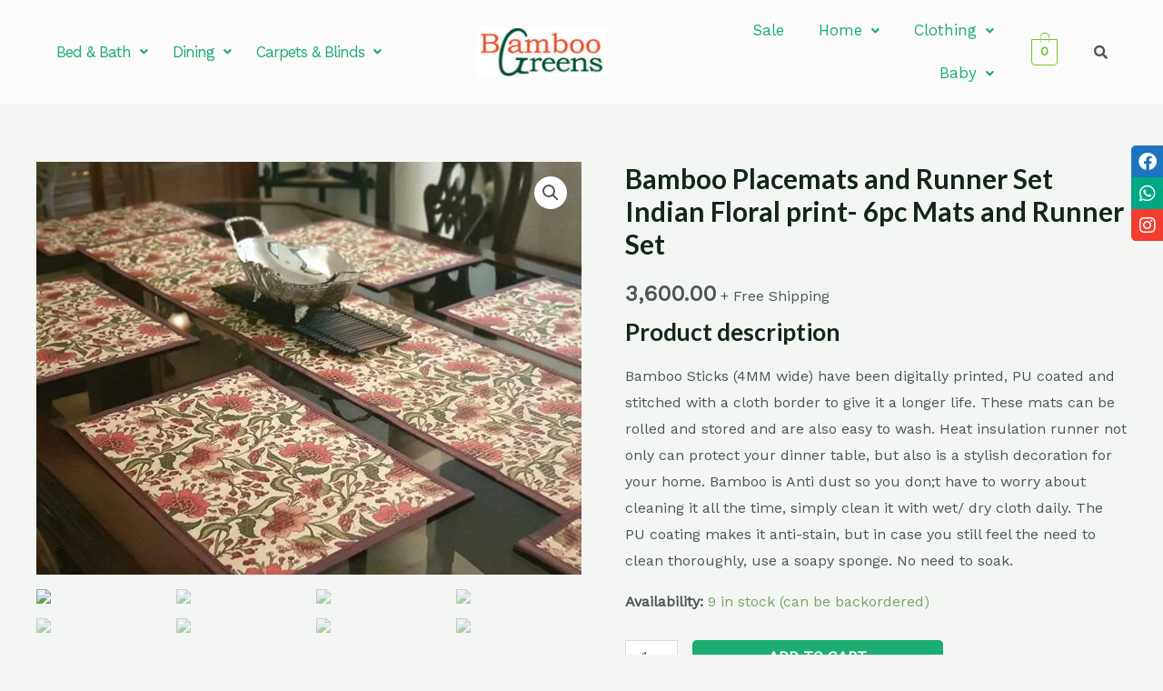

--- FILE ---
content_type: text/html; charset=UTF-8
request_url: https://bamboogreens.in/product/bamboo-placemats-and-runner-set-indian-floral-print-6pc-mats-and-runner-set/
body_size: 102486
content:
<!DOCTYPE html>
<html lang="en-US">
<head>
<meta charset="UTF-8">
<meta name="viewport" content="width=device-width, initial-scale=1">
	 <link rel="profile" href="https://gmpg.org/xfn/11"> 
	 <meta name='robots' content='index, follow, max-image-preview:large, max-snippet:-1, max-video-preview:-1' />
<script>window._wca = window._wca || [];</script>

	<!-- This site is optimized with the Yoast SEO plugin v22.3 - https://yoast.com/wordpress/plugins/seo/ -->
	<title>Bamboo Placemats and Runner Set Indian Floral print- 6pc Mats and Runner Set - BambooGreens</title>
	<link rel="canonical" href="https://bamboogreens.in/product/bamboo-placemats-and-runner-set-indian-floral-print-6pc-mats-and-runner-set/" />
	<meta property="og:locale" content="en_US" />
	<meta property="og:type" content="article" />
	<meta property="og:title" content="Bamboo Placemats and Runner Set Indian Floral print- 6pc Mats and Runner Set - BambooGreens" />
	<meta property="og:description" content="Product description   Bamboo Sticks (4MM wide) have been digitally printed, PU coated and stitched with a cloth border to give it a longer life. These mats can be rolled and stored and are also easy to wash. Heat insulation runner not only can protect your dinner table, but also is a stylish decoration for your home. Bamboo is Anti dust so you don;t have to worry about cleaning it all the time, simply clean it with wet/ dry cloth daily. The PU coating makes it anti-stain, but in case you still feel the need to clean thoroughly, use a soapy sponge. No need to soak." />
	<meta property="og:url" content="https://bamboogreens.in/product/bamboo-placemats-and-runner-set-indian-floral-print-6pc-mats-and-runner-set/" />
	<meta property="og:site_name" content="BambooGreens" />
	<meta property="article:publisher" content="https://www.facebook.com/bamboogreensdelhi" />
	<meta property="article:modified_time" content="2025-11-01T09:56:47+00:00" />
	<meta property="og:image" content="https://bamboogreens.in/wp-content/uploads/2023/04/91FdSeOAML._SL1500_.jpg" />
	<meta property="og:image:width" content="1500" />
	<meta property="og:image:height" content="1136" />
	<meta property="og:image:type" content="image/jpeg" />
	<meta name="twitter:card" content="summary_large_image" />
	<meta name="twitter:label1" content="Est. reading time" />
	<meta name="twitter:data1" content="1 minute" />
	<script type="application/ld+json" class="yoast-schema-graph">{"@context":"https://schema.org","@graph":[{"@type":"WebPage","@id":"https://bamboogreens.in/product/bamboo-placemats-and-runner-set-indian-floral-print-6pc-mats-and-runner-set/","url":"https://bamboogreens.in/product/bamboo-placemats-and-runner-set-indian-floral-print-6pc-mats-and-runner-set/","name":"Bamboo Placemats and Runner Set Indian Floral print- 6pc Mats and Runner Set - BambooGreens","isPartOf":{"@id":"https://bamboogreens.in/#website"},"primaryImageOfPage":{"@id":"https://bamboogreens.in/product/bamboo-placemats-and-runner-set-indian-floral-print-6pc-mats-and-runner-set/#primaryimage"},"image":{"@id":"https://bamboogreens.in/product/bamboo-placemats-and-runner-set-indian-floral-print-6pc-mats-and-runner-set/#primaryimage"},"thumbnailUrl":"https://bamboogreens.in/wp-content/uploads/2023/04/91FdSeOAML._SL1500_.jpg","datePublished":"2023-04-11T07:17:25+00:00","dateModified":"2025-11-01T09:56:47+00:00","breadcrumb":{"@id":"https://bamboogreens.in/product/bamboo-placemats-and-runner-set-indian-floral-print-6pc-mats-and-runner-set/#breadcrumb"},"inLanguage":"en-US","potentialAction":[{"@type":"ReadAction","target":["https://bamboogreens.in/product/bamboo-placemats-and-runner-set-indian-floral-print-6pc-mats-and-runner-set/"]}]},{"@type":"ImageObject","inLanguage":"en-US","@id":"https://bamboogreens.in/product/bamboo-placemats-and-runner-set-indian-floral-print-6pc-mats-and-runner-set/#primaryimage","url":"https://bamboogreens.in/wp-content/uploads/2023/04/91FdSeOAML._SL1500_.jpg","contentUrl":"https://bamboogreens.in/wp-content/uploads/2023/04/91FdSeOAML._SL1500_.jpg","width":1500,"height":1136},{"@type":"BreadcrumbList","@id":"https://bamboogreens.in/product/bamboo-placemats-and-runner-set-indian-floral-print-6pc-mats-and-runner-set/#breadcrumb","itemListElement":[{"@type":"ListItem","position":1,"name":"Home","item":"https://bamboogreens.in/"},{"@type":"ListItem","position":2,"name":"Shop","item":"https://bamboogreens.in/shop/"},{"@type":"ListItem","position":3,"name":"Bamboo Placemats and Runner Set Indian Floral print- 6pc Mats and Runner Set"}]},{"@type":"WebSite","@id":"https://bamboogreens.in/#website","url":"https://bamboogreens.in/","name":"BambooGreens","description":"Unique Bamboo Home Furnishings - Bamboo towels, carpets, placemats and more!","publisher":{"@id":"https://bamboogreens.in/#organization"},"potentialAction":[{"@type":"SearchAction","target":{"@type":"EntryPoint","urlTemplate":"https://bamboogreens.in/?s={search_term_string}"},"query-input":"required name=search_term_string"}],"inLanguage":"en-US"},{"@type":"Organization","@id":"https://bamboogreens.in/#organization","name":"BambooGreens","url":"https://bamboogreens.in/","logo":{"@type":"ImageObject","inLanguage":"en-US","@id":"https://bamboogreens.in/#/schema/logo/image/","url":"https://bamboogreens.in/wp-content/uploads/2022/07/cropped-BAMBOO-GREEN-LH-logo-scaled-1.jpg","contentUrl":"https://bamboogreens.in/wp-content/uploads/2022/07/cropped-BAMBOO-GREEN-LH-logo-scaled-1.jpg","width":2560,"height":961,"caption":"BambooGreens"},"image":{"@id":"https://bamboogreens.in/#/schema/logo/image/"},"sameAs":["https://www.facebook.com/bamboogreensdelhi"]}]}</script>
	<!-- / Yoast SEO plugin. -->


<link rel='dns-prefetch' href='//stats.wp.com' />
<link rel='dns-prefetch' href='//js.stripe.com' />
<link rel='dns-prefetch' href='//fonts.googleapis.com' />
<link rel='dns-prefetch' href='//use.fontawesome.com' />
<link rel='dns-prefetch' href='//c0.wp.com' />
<link rel="alternate" type="application/rss+xml" title="BambooGreens &raquo; Feed" href="https://bamboogreens.in/feed/" />
<link rel="alternate" type="application/rss+xml" title="BambooGreens &raquo; Comments Feed" href="https://bamboogreens.in/comments/feed/" />
<link rel="alternate" type="application/rss+xml" title="BambooGreens &raquo; Bamboo Placemats and Runner Set Indian Floral print- 6pc Mats and Runner Set Comments Feed" href="https://bamboogreens.in/product/bamboo-placemats-and-runner-set-indian-floral-print-6pc-mats-and-runner-set/feed/" />
<script>
window._wpemojiSettings = {"baseUrl":"https:\/\/s.w.org\/images\/core\/emoji\/14.0.0\/72x72\/","ext":".png","svgUrl":"https:\/\/s.w.org\/images\/core\/emoji\/14.0.0\/svg\/","svgExt":".svg","source":{"concatemoji":"https:\/\/bamboogreens.in\/wp-includes\/js\/wp-emoji-release.min.js?ver=6.4.7"}};
/*! This file is auto-generated */
!function(i,n){var o,s,e;function c(e){try{var t={supportTests:e,timestamp:(new Date).valueOf()};sessionStorage.setItem(o,JSON.stringify(t))}catch(e){}}function p(e,t,n){e.clearRect(0,0,e.canvas.width,e.canvas.height),e.fillText(t,0,0);var t=new Uint32Array(e.getImageData(0,0,e.canvas.width,e.canvas.height).data),r=(e.clearRect(0,0,e.canvas.width,e.canvas.height),e.fillText(n,0,0),new Uint32Array(e.getImageData(0,0,e.canvas.width,e.canvas.height).data));return t.every(function(e,t){return e===r[t]})}function u(e,t,n){switch(t){case"flag":return n(e,"\ud83c\udff3\ufe0f\u200d\u26a7\ufe0f","\ud83c\udff3\ufe0f\u200b\u26a7\ufe0f")?!1:!n(e,"\ud83c\uddfa\ud83c\uddf3","\ud83c\uddfa\u200b\ud83c\uddf3")&&!n(e,"\ud83c\udff4\udb40\udc67\udb40\udc62\udb40\udc65\udb40\udc6e\udb40\udc67\udb40\udc7f","\ud83c\udff4\u200b\udb40\udc67\u200b\udb40\udc62\u200b\udb40\udc65\u200b\udb40\udc6e\u200b\udb40\udc67\u200b\udb40\udc7f");case"emoji":return!n(e,"\ud83e\udef1\ud83c\udffb\u200d\ud83e\udef2\ud83c\udfff","\ud83e\udef1\ud83c\udffb\u200b\ud83e\udef2\ud83c\udfff")}return!1}function f(e,t,n){var r="undefined"!=typeof WorkerGlobalScope&&self instanceof WorkerGlobalScope?new OffscreenCanvas(300,150):i.createElement("canvas"),a=r.getContext("2d",{willReadFrequently:!0}),o=(a.textBaseline="top",a.font="600 32px Arial",{});return e.forEach(function(e){o[e]=t(a,e,n)}),o}function t(e){var t=i.createElement("script");t.src=e,t.defer=!0,i.head.appendChild(t)}"undefined"!=typeof Promise&&(o="wpEmojiSettingsSupports",s=["flag","emoji"],n.supports={everything:!0,everythingExceptFlag:!0},e=new Promise(function(e){i.addEventListener("DOMContentLoaded",e,{once:!0})}),new Promise(function(t){var n=function(){try{var e=JSON.parse(sessionStorage.getItem(o));if("object"==typeof e&&"number"==typeof e.timestamp&&(new Date).valueOf()<e.timestamp+604800&&"object"==typeof e.supportTests)return e.supportTests}catch(e){}return null}();if(!n){if("undefined"!=typeof Worker&&"undefined"!=typeof OffscreenCanvas&&"undefined"!=typeof URL&&URL.createObjectURL&&"undefined"!=typeof Blob)try{var e="postMessage("+f.toString()+"("+[JSON.stringify(s),u.toString(),p.toString()].join(",")+"));",r=new Blob([e],{type:"text/javascript"}),a=new Worker(URL.createObjectURL(r),{name:"wpTestEmojiSupports"});return void(a.onmessage=function(e){c(n=e.data),a.terminate(),t(n)})}catch(e){}c(n=f(s,u,p))}t(n)}).then(function(e){for(var t in e)n.supports[t]=e[t],n.supports.everything=n.supports.everything&&n.supports[t],"flag"!==t&&(n.supports.everythingExceptFlag=n.supports.everythingExceptFlag&&n.supports[t]);n.supports.everythingExceptFlag=n.supports.everythingExceptFlag&&!n.supports.flag,n.DOMReady=!1,n.readyCallback=function(){n.DOMReady=!0}}).then(function(){return e}).then(function(){var e;n.supports.everything||(n.readyCallback(),(e=n.source||{}).concatemoji?t(e.concatemoji):e.wpemoji&&e.twemoji&&(t(e.twemoji),t(e.wpemoji)))}))}((window,document),window._wpemojiSettings);
</script>
<link rel='stylesheet' id='astra-theme-css-css' href='https://bamboogreens.in/wp-content/themes/astra/assets/css/minified/frontend.min.css?ver=4.6.3' media='all' />
<style id='astra-theme-css-inline-css'>
:root{--ast-container-default-xlg-padding:6.67em;--ast-container-default-lg-padding:5.67em;--ast-container-default-slg-padding:4.34em;--ast-container-default-md-padding:3.34em;--ast-container-default-sm-padding:6.67em;--ast-container-default-xs-padding:2.4em;--ast-container-default-xxs-padding:1.4em;--ast-code-block-background:#EEEEEE;--ast-comment-inputs-background:#FAFAFA;--ast-normal-container-width:1200px;--ast-narrow-container-width:750px;--ast-blog-title-font-weight:normal;--ast-blog-meta-weight:inherit;}html{font-size:100%;}a,.page-title{color:var(--ast-global-color-0);}a:hover,a:focus{color:var(--ast-global-color-1);}body,button,input,select,textarea,.ast-button,.ast-custom-button{font-family:'Work Sans',sans-serif;font-weight:400;font-size:16px;font-size:1rem;}blockquote{color:var(--ast-global-color-3);}h1,.entry-content h1,.entry-content h1 a,h2,.entry-content h2,.entry-content h2 a,h3,.entry-content h3,.entry-content h3 a,h4,.entry-content h4,.entry-content h4 a,h5,.entry-content h5,.entry-content h5 a,h6,.entry-content h6,.entry-content h6 a,.site-title,.site-title a{font-family:'Lato',sans-serif;font-weight:700;}.site-title{font-size:25px;font-size:1.5625rem;display:none;}header .custom-logo-link img{max-width:150px;}.astra-logo-svg{width:150px;}.site-header .site-description{font-size:15px;font-size:0.9375rem;display:none;}.entry-title{font-size:30px;font-size:1.875rem;}.archive .ast-article-post .ast-article-inner,.blog .ast-article-post .ast-article-inner,.archive .ast-article-post .ast-article-inner:hover,.blog .ast-article-post .ast-article-inner:hover{overflow:hidden;}h1,.entry-content h1,.entry-content h1 a{font-size:54px;font-size:3.375rem;font-family:'Lato',sans-serif;line-height:1.2em;}h2,.entry-content h2,.entry-content h2 a{font-size:42px;font-size:2.625rem;font-family:'Lato',sans-serif;line-height:1.2em;}h3,.entry-content h3,.entry-content h3 a{font-size:32px;font-size:2rem;font-family:'Lato',sans-serif;line-height:1.2em;}h4,.entry-content h4,.entry-content h4 a{font-size:24px;font-size:1.5rem;line-height:1.2em;font-family:'Lato',sans-serif;}h5,.entry-content h5,.entry-content h5 a{font-size:20px;font-size:1.25rem;line-height:1.2em;font-family:'Lato',sans-serif;}h6,.entry-content h6,.entry-content h6 a{font-size:15px;font-size:0.9375rem;line-height:1.2em;font-family:'Lato',sans-serif;}::selection{background-color:var(--ast-global-color-0);color:#ffffff;}body,h1,.entry-title a,.entry-content h1,.entry-content h1 a,h2,.entry-content h2,.entry-content h2 a,h3,.entry-content h3,.entry-content h3 a,h4,.entry-content h4,.entry-content h4 a,h5,.entry-content h5,.entry-content h5 a,h6,.entry-content h6,.entry-content h6 a{color:var(--ast-global-color-3);}.tagcloud a:hover,.tagcloud a:focus,.tagcloud a.current-item{color:#ffffff;border-color:var(--ast-global-color-0);background-color:var(--ast-global-color-0);}input:focus,input[type="text"]:focus,input[type="email"]:focus,input[type="url"]:focus,input[type="password"]:focus,input[type="reset"]:focus,input[type="search"]:focus,textarea:focus{border-color:var(--ast-global-color-0);}input[type="radio"]:checked,input[type=reset],input[type="checkbox"]:checked,input[type="checkbox"]:hover:checked,input[type="checkbox"]:focus:checked,input[type=range]::-webkit-slider-thumb{border-color:var(--ast-global-color-0);background-color:var(--ast-global-color-0);box-shadow:none;}.site-footer a:hover + .post-count,.site-footer a:focus + .post-count{background:var(--ast-global-color-0);border-color:var(--ast-global-color-0);}.single .nav-links .nav-previous,.single .nav-links .nav-next{color:var(--ast-global-color-0);}.entry-meta,.entry-meta *{line-height:1.45;color:var(--ast-global-color-0);}.entry-meta a:not(.ast-button):hover,.entry-meta a:not(.ast-button):hover *,.entry-meta a:not(.ast-button):focus,.entry-meta a:not(.ast-button):focus *,.page-links > .page-link,.page-links .page-link:hover,.post-navigation a:hover{color:var(--ast-global-color-1);}#cat option,.secondary .calendar_wrap thead a,.secondary .calendar_wrap thead a:visited{color:var(--ast-global-color-0);}.secondary .calendar_wrap #today,.ast-progress-val span{background:var(--ast-global-color-0);}.secondary a:hover + .post-count,.secondary a:focus + .post-count{background:var(--ast-global-color-0);border-color:var(--ast-global-color-0);}.calendar_wrap #today > a{color:#ffffff;}.page-links .page-link,.single .post-navigation a{color:var(--ast-global-color-0);}.ast-search-menu-icon .search-form button.search-submit{padding:0 4px;}.ast-search-menu-icon form.search-form{padding-right:0;}.ast-search-menu-icon.slide-search input.search-field{width:0;}.ast-header-search .ast-search-menu-icon.ast-dropdown-active .search-form,.ast-header-search .ast-search-menu-icon.ast-dropdown-active .search-field:focus{transition:all 0.2s;}.search-form input.search-field:focus{outline:none;}.wp-block-latest-posts > li > a{color:var(--ast-global-color-2);}.widget-title,.widget .wp-block-heading{font-size:22px;font-size:1.375rem;color:var(--ast-global-color-3);}.ast-search-menu-icon.slide-search a:focus-visible:focus-visible,.astra-search-icon:focus-visible,#close:focus-visible,a:focus-visible,.ast-menu-toggle:focus-visible,.site .skip-link:focus-visible,.wp-block-loginout input:focus-visible,.wp-block-search.wp-block-search__button-inside .wp-block-search__inside-wrapper,.ast-header-navigation-arrow:focus-visible,.woocommerce .wc-proceed-to-checkout > .checkout-button:focus-visible,.woocommerce .woocommerce-MyAccount-navigation ul li a:focus-visible,.ast-orders-table__row .ast-orders-table__cell:focus-visible,.woocommerce .woocommerce-order-details .order-again > .button:focus-visible,.woocommerce .woocommerce-message a.button.wc-forward:focus-visible,.woocommerce #minus_qty:focus-visible,.woocommerce #plus_qty:focus-visible,a#ast-apply-coupon:focus-visible,.woocommerce .woocommerce-info a:focus-visible,.woocommerce .astra-shop-summary-wrap a:focus-visible,.woocommerce a.wc-forward:focus-visible,#ast-apply-coupon:focus-visible,.woocommerce-js .woocommerce-mini-cart-item a.remove:focus-visible,#close:focus-visible,.button.search-submit:focus-visible,#search_submit:focus,.normal-search:focus-visible{outline-style:dotted;outline-color:inherit;outline-width:thin;}input:focus,input[type="text"]:focus,input[type="email"]:focus,input[type="url"]:focus,input[type="password"]:focus,input[type="reset"]:focus,input[type="search"]:focus,input[type="number"]:focus,textarea:focus,.wp-block-search__input:focus,[data-section="section-header-mobile-trigger"] .ast-button-wrap .ast-mobile-menu-trigger-minimal:focus,.ast-mobile-popup-drawer.active .menu-toggle-close:focus,.woocommerce-ordering select.orderby:focus,#ast-scroll-top:focus,#coupon_code:focus,.woocommerce-page #comment:focus,.woocommerce #reviews #respond input#submit:focus,.woocommerce a.add_to_cart_button:focus,.woocommerce .button.single_add_to_cart_button:focus,.woocommerce .woocommerce-cart-form button:focus,.woocommerce .woocommerce-cart-form__cart-item .quantity .qty:focus,.woocommerce .woocommerce-billing-fields .woocommerce-billing-fields__field-wrapper .woocommerce-input-wrapper > .input-text:focus,.woocommerce #order_comments:focus,.woocommerce #place_order:focus,.woocommerce .woocommerce-address-fields .woocommerce-address-fields__field-wrapper .woocommerce-input-wrapper > .input-text:focus,.woocommerce .woocommerce-MyAccount-content form button:focus,.woocommerce .woocommerce-MyAccount-content .woocommerce-EditAccountForm .woocommerce-form-row .woocommerce-Input.input-text:focus,.woocommerce .ast-woocommerce-container .woocommerce-pagination ul.page-numbers li a:focus,body #content .woocommerce form .form-row .select2-container--default .select2-selection--single:focus,#ast-coupon-code:focus,.woocommerce.woocommerce-js .quantity input[type=number]:focus,.woocommerce-js .woocommerce-mini-cart-item .quantity input[type=number]:focus,.woocommerce p#ast-coupon-trigger:focus{border-style:dotted;border-color:inherit;border-width:thin;}input{outline:none;}.site-logo-img img{ transition:all 0.2s linear;}body .ast-oembed-container *{position:absolute;top:0;width:100%;height:100%;left:0;}.ast-single-post-featured-section + article {margin-top: 2em;}.site-content .ast-single-post-featured-section img {width: 100%;overflow: hidden;object-fit: cover;}.site > .ast-single-related-posts-container {margin-top: 0;}@media (min-width: 922px) {.ast-desktop .ast-container--narrow {max-width: var(--ast-narrow-container-width);margin: 0 auto;}}@media (max-width:921px){#ast-desktop-header{display:none;}}@media (min-width:922px){#ast-mobile-header{display:none;}}.ast-site-header-cart .cart-container,.ast-edd-site-header-cart .ast-edd-cart-container {transition: all 0.2s linear;}.ast-site-header-cart .ast-woo-header-cart-info-wrap,.ast-edd-site-header-cart .ast-edd-header-cart-info-wrap {padding: 0 6px 0 2px;font-weight: 600;line-height: 2.7;display: inline-block;}.ast-site-header-cart i.astra-icon {font-size: 20px;font-size: 1.3em;font-style: normal;font-weight: normal;position: relative;padding: 0 2px;}.ast-site-header-cart i.astra-icon.no-cart-total:after,.ast-header-break-point.ast-header-custom-item-outside .ast-edd-header-cart-info-wrap,.ast-header-break-point.ast-header-custom-item-outside .ast-woo-header-cart-info-wrap {display: none;}.ast-site-header-cart.ast-menu-cart-fill i.astra-icon,.ast-edd-site-header-cart.ast-edd-menu-cart-fill span.astra-icon {font-size: 1.1em;}.astra-cart-drawer {position: fixed;display: block;visibility: hidden;overflow: auto;-webkit-overflow-scrolling: touch;z-index: 10000;background-color: var(--ast-global-color-5);transform: translate3d(0,0,0);opacity: 0;will-change: transform;transition: 0.25s ease;}.woocommerce-mini-cart {position: relative;}.woocommerce-mini-cart::before {content: "";transition: .3s;}.woocommerce-mini-cart.ajax-mini-cart-qty-loading::before {position: absolute;top: 0;left: 0;right: 0;width: 100%;height: 100%;z-index: 5;background-color: var(--ast-global-color-5);opacity: .5;}.astra-cart-drawer {width: 460px;height: 100%;left: 100%;top: 0px;opacity: 1;transform: translate3d(0%,0,0);}.astra-cart-drawer .astra-cart-drawer-header {position: absolute;width: 100%;text-align: left;text-transform: inherit;font-weight: 500;border-bottom: 1px solid var(--ast-border-color);padding: 1.34em;line-height: 1;z-index: 1;max-height: 3.5em;}.astra-cart-drawer .astra-cart-drawer-header .astra-cart-drawer-title {color: var(--ast-global-color-2);}.astra-cart-drawer .astra-cart-drawer-close .ast-close-svg {width: 22px;height: 22px;}.astra-cart-drawer .astra-cart-drawer-content,.astra-cart-drawer .astra-cart-drawer-content .widget_shopping_cart,.astra-cart-drawer .astra-cart-drawer-content .widget_shopping_cart_content {height: 100%;}.astra-cart-drawer .astra-cart-drawer-content {padding-top: 3.5em;}.astra-cart-drawer .ast-mini-cart-price-wrap .multiply-symbol{padding: 0 0.5em;}.astra-cart-drawer .astra-cart-drawer-content .woocommerce-mini-cart-item .ast-mini-cart-price-wrap {float: right;margin-top: 0.5em;max-width: 50%;}.astra-cart-drawer .astra-cart-drawer-content .woocommerce-mini-cart-item .variation {margin-top: 0.5em;margin-bottom: 0.5em;}.astra-cart-drawer .astra-cart-drawer-content .woocommerce-mini-cart-item .variation dt {font-weight: 500;}.astra-cart-drawer .astra-cart-drawer-content .widget_shopping_cart_content {display: flex;flex-direction: column;overflow: hidden;}.astra-cart-drawer .astra-cart-drawer-content .widget_shopping_cart_content ul li {min-height: 60px;}.woocommerce-js .astra-cart-drawer .astra-cart-drawer-content .woocommerce-mini-cart__total {display: flex;justify-content: space-between;padding: 0.7em 1.34em;margin-bottom: 0;}.woocommerce-js .astra-cart-drawer .astra-cart-drawer-content .woocommerce-mini-cart__total strong,.woocommerce-js .astra-cart-drawer .astra-cart-drawer-content .woocommerce-mini-cart__total .amount {width: 50%;}.astra-cart-drawer .astra-cart-drawer-content .woocommerce-mini-cart {padding: 1.3em;flex: 1;overflow: auto;}.astra-cart-drawer .astra-cart-drawer-content .woocommerce-mini-cart a.remove {width: 20px;height: 20px;line-height: 16px;}.astra-cart-drawer .astra-cart-drawer-content .woocommerce-mini-cart__total {padding: 1em 1.5em;margin: 0;text-align: center;}.astra-cart-drawer .astra-cart-drawer-content .woocommerce-mini-cart__buttons {padding: 1.34em;text-align: center;margin-bottom: 0;}.astra-cart-drawer .astra-cart-drawer-content .woocommerce-mini-cart__buttons .button.checkout {margin-right: 0;}.astra-cart-drawer .astra-cart-drawer-content .woocommerce-mini-cart__buttons a{width: 100%;}.woocommerce-js .astra-cart-drawer .astra-cart-drawer-content .woocommerce-mini-cart__buttons a:nth-last-child(1) {margin-bottom: 0;}.astra-cart-drawer .astra-cart-drawer-content .edd-cart-item {padding: .5em 2.6em .5em 1.5em;}.astra-cart-drawer .astra-cart-drawer-content .edd-cart-item .edd-remove-from-cart::after {width: 20px;height: 20px;line-height: 16px;}.astra-cart-drawer .astra-cart-drawer-content .edd-cart-number-of-items {padding: 1em 1.5em 1em 1.5em;margin-bottom: 0;text-align: center;}.astra-cart-drawer .astra-cart-drawer-content .edd_total {padding: .5em 1.5em;margin: 0;text-align: center;}.astra-cart-drawer .astra-cart-drawer-content .cart_item.edd_checkout {padding: 1em 1.5em 0;text-align: center;margin-top: 0;}.astra-cart-drawer .widget_shopping_cart_content > .woocommerce-mini-cart__empty-message {display: none;}.astra-cart-drawer .woocommerce-mini-cart__empty-message,.astra-cart-drawer .cart_item.empty {text-align: center;margin-top: 10px;}body.admin-bar .astra-cart-drawer {padding-top: 32px;}@media (max-width: 782px) {body.admin-bar .astra-cart-drawer {padding-top: 46px;}}.ast-mobile-cart-active body.ast-hfb-header {overflow: hidden;}.ast-mobile-cart-active .astra-mobile-cart-overlay {opacity: 1;cursor: pointer;visibility: visible;z-index: 999;}.ast-mini-cart-empty-wrap {display: flex;flex-wrap: wrap;height: 100%;align-items: flex-end;}.ast-mini-cart-empty-wrap > * {width: 100%;}.astra-cart-drawer-content .ast-mini-cart-empty {height: 100%;display: flex;flex-direction: column;justify-content: space-between;text-align: center;}.astra-cart-drawer-content .ast-mini-cart-empty .ast-mini-cart-message {display: flex;align-items: center;justify-content: center;height: 100%;padding: 1.34em;}@media (min-width: 546px) {.astra-cart-drawer .astra-cart-drawer-content.ast-large-view .woocommerce-mini-cart__buttons {display: flex;}.woocommerce-js .astra-cart-drawer .astra-cart-drawer-content.ast-large-view .woocommerce-mini-cart__buttons a,.woocommerce-js .astra-cart-drawer .astra-cart-drawer-content.ast-large-view .woocommerce-mini-cart__buttons a.checkout {margin-top: 0;margin-bottom: 0;}}.ast-site-header-cart .cart-container:focus-visible {display: inline-block;}.ast-site-header-cart i.astra-icon:after {content: attr(data-cart-total);position: absolute;font-family: 'Work Sans',sans-serif;font-style: normal;top: -10px;right: -12px;font-weight: bold;box-shadow: 1px 1px 3px 0px rgba(0,0,0,0.3);font-size: 11px;padding-left: 0px;padding-right: 2px;line-height: 17px;letter-spacing: -.5px;height: 18px;min-width: 18px;border-radius: 99px;text-align: center;z-index: 3;}li.woocommerce-custom-menu-item .ast-site-header-cart i.astra-icon:after,li.edd-custom-menu-item .ast-edd-site-header-cart span.astra-icon:after {padding-left: 2px;}.astra-cart-drawer .astra-cart-drawer-close {position: absolute;top: 0.5em;right: 0;border: none;margin: 0;padding: .6em 1em .4em;color: var(--ast-global-color-2);background-color: transparent;}.astra-mobile-cart-overlay {background-color: rgba(0,0,0,0.4);position: fixed;top: 0;right: 0;bottom: 0;left: 0;visibility: hidden;opacity: 0;transition: opacity 0.2s ease-in-out;}.astra-cart-drawer .astra-cart-drawer-content .edd-cart-item .edd-remove-from-cart {right: 1.2em;}.ast-header-break-point.ast-woocommerce-cart-menu.ast-hfb-header .ast-cart-menu-wrap,.ast-header-break-point.ast-hfb-header .ast-cart-menu-wrap,.ast-header-break-point .ast-edd-site-header-cart-wrap .ast-edd-cart-menu-wrap {width: auto;height: 2em;font-size: 1.4em;line-height: 2;vertical-align: middle;text-align: right;}.woocommerce-js .astra-cart-drawer .astra-cart-drawer-content .woocommerce-mini-cart__buttons .button:not(.checkout):not(.ast-continue-shopping) {margin-right: 10px;}.woocommerce-js .astra-cart-drawer .astra-cart-drawer-content .woocommerce-mini-cart__buttons .button:not(.checkout):not(.ast-continue-shopping),.ast-site-header-cart .widget_shopping_cart .buttons .button:not(.checkout),.ast-site-header-cart .ast-site-header-cart-data .ast-mini-cart-empty .woocommerce-mini-cart__buttons a.button {background-color: transparent;border-style: solid;border-width: 1px;border-color: var(--ast-global-color-0);color: var(--ast-global-color-0);}.woocommerce-js .astra-cart-drawer .astra-cart-drawer-content .woocommerce-mini-cart__buttons .button:not(.checkout):not(.ast-continue-shopping):hover,.ast-site-header-cart .widget_shopping_cart .buttons .button:not(.checkout):hover {border-color: var(--ast-global-color-1);color: var(--ast-global-color-1);}.woocommerce-js .astra-cart-drawer .astra-cart-drawer-content .woocommerce-mini-cart__buttons a.checkout {margin-left: 0;margin-top: 10px;border-style: solid;border-width: 2px;border-color: var(--ast-global-color-0);}.woocommerce-js .astra-cart-drawer .astra-cart-drawer-content .woocommerce-mini-cart__buttons a.checkout:hover {border-color: var(--ast-global-color-1);}.woocommerce-js .astra-cart-drawer .astra-cart-drawer-content .woocommerce-mini-cart__total strong{padding-right: .5em;text-align: left;font-weight: 500;}.woocommerce-js .astra-cart-drawer .astra-cart-drawer-content .woocommerce-mini-cart__total .amount{text-align: right;}.astra-cart-drawer.active {transform: translate3d(-100%,0,0);visibility: visible;}.ast-site-header-cart.ast-menu-cart-outline .ast-cart-menu-wrap,.ast-site-header-cart.ast-menu-cart-fill .ast-cart-menu-wrap,.ast-edd-site-header-cart.ast-edd-menu-cart-outline .ast-edd-cart-menu-wrap,.ast-edd-site-header-cart.ast-edd-menu-cart-fill .ast-edd-cart-menu-wrap {line-height: 1.8;}.ast-site-header-cart .cart-container *,.ast-edd-site-header-cart .ast-edd-cart-container * {transition: all 0s linear;}@media (max-width:921px){.astra-cart-drawer.active{width:80%;}}@media (max-width:544px){.astra-cart-drawer.active{width:100%;}}.wp-block-buttons.aligncenter{justify-content:center;}.wp-block-buttons .wp-block-button.is-style-outline .wp-block-button__link.wp-element-button,.ast-outline-button{border-color:var(--ast-global-color-0);border-top-width:2px;border-right-width:2px;border-bottom-width:2px;border-left-width:2px;font-family:inherit;font-weight:600;font-size:14px;font-size:0.875rem;line-height:1em;border-top-left-radius:5px;border-top-right-radius:5px;border-bottom-right-radius:5px;border-bottom-left-radius:5px;}.wp-block-button.is-style-outline .wp-block-button__link:hover,.wp-block-buttons .wp-block-button.is-style-outline .wp-block-button__link:focus,.wp-block-buttons .wp-block-button.is-style-outline > .wp-block-button__link:not(.has-text-color):hover,.wp-block-buttons .wp-block-button.wp-block-button__link.is-style-outline:not(.has-text-color):hover,.ast-outline-button:hover,.ast-outline-button:focus{background-color:var(--ast-global-color-1);}.wp-block-button .wp-block-button__link.wp-element-button.is-style-outline:not(.has-background),.wp-block-button.is-style-outline>.wp-block-button__link.wp-element-button:not(.has-background),.ast-outline-button{background-color:var(--ast-global-color-0);}.entry-content[ast-blocks-layout] > figure{margin-bottom:1em;}@media (max-width:921px){.ast-separate-container #primary,.ast-separate-container #secondary{padding:1.5em 0;}#primary,#secondary{padding:1.5em 0;margin:0;}.ast-left-sidebar #content > .ast-container{display:flex;flex-direction:column-reverse;width:100%;}.ast-separate-container .ast-article-post,.ast-separate-container .ast-article-single{padding:1.5em 2.14em;}.ast-author-box img.avatar{margin:20px 0 0 0;}}@media (min-width:922px){.ast-separate-container.ast-right-sidebar #primary,.ast-separate-container.ast-left-sidebar #primary{border:0;}.search-no-results.ast-separate-container #primary{margin-bottom:4em;}}.elementor-button-wrapper .elementor-button{border-style:solid;text-decoration:none;border-top-width:0;border-right-width:0;border-left-width:0;border-bottom-width:0;}body .elementor-button.elementor-size-sm,body .elementor-button.elementor-size-xs,body .elementor-button.elementor-size-md,body .elementor-button.elementor-size-lg,body .elementor-button.elementor-size-xl,body .elementor-button{border-top-left-radius:5px;border-top-right-radius:5px;border-bottom-right-radius:5px;border-bottom-left-radius:5px;padding-top:17px;padding-right:34px;padding-bottom:17px;padding-left:34px;}.elementor-button-wrapper .elementor-button{border-color:var(--ast-global-color-0);background-color:var(--ast-global-color-0);}.elementor-button-wrapper .elementor-button:hover,.elementor-button-wrapper .elementor-button:focus{color:var(--ast-global-color-5);background-color:var(--ast-global-color-1);border-color:var(--ast-global-color-1);}.wp-block-button .wp-block-button__link ,.elementor-button-wrapper .elementor-button,.elementor-button-wrapper .elementor-button:visited{color:var(--ast-global-color-5);}.elementor-button-wrapper .elementor-button{font-weight:600;font-size:14px;font-size:0.875rem;line-height:1em;text-transform:uppercase;}body .elementor-button.elementor-size-sm,body .elementor-button.elementor-size-xs,body .elementor-button.elementor-size-md,body .elementor-button.elementor-size-lg,body .elementor-button.elementor-size-xl,body .elementor-button{font-size:14px;font-size:0.875rem;}.wp-block-button .wp-block-button__link:hover,.wp-block-button .wp-block-button__link:focus{color:var(--ast-global-color-5);background-color:var(--ast-global-color-1);border-color:var(--ast-global-color-1);}.elementor-widget-heading h1.elementor-heading-title{line-height:1.2em;}.elementor-widget-heading h2.elementor-heading-title{line-height:1.2em;}.elementor-widget-heading h3.elementor-heading-title{line-height:1.2em;}.elementor-widget-heading h4.elementor-heading-title{line-height:1.2em;}.elementor-widget-heading h5.elementor-heading-title{line-height:1.2em;}.elementor-widget-heading h6.elementor-heading-title{line-height:1.2em;}.wp-block-button .wp-block-button__link,.wp-block-search .wp-block-search__button,body .wp-block-file .wp-block-file__button{border-color:var(--ast-global-color-0);background-color:var(--ast-global-color-0);color:var(--ast-global-color-5);font-family:inherit;font-weight:600;line-height:1em;text-transform:uppercase;font-size:14px;font-size:0.875rem;border-top-left-radius:5px;border-top-right-radius:5px;border-bottom-right-radius:5px;border-bottom-left-radius:5px;padding-top:17px;padding-right:34px;padding-bottom:17px;padding-left:34px;}.menu-toggle,button,.ast-button,.ast-custom-button,.button,input#submit,input[type="button"],input[type="submit"],input[type="reset"],form[CLASS*="wp-block-search__"].wp-block-search .wp-block-search__inside-wrapper .wp-block-search__button,body .wp-block-file .wp-block-file__button{border-style:solid;border-top-width:0;border-right-width:0;border-left-width:0;border-bottom-width:0;color:var(--ast-global-color-5);border-color:var(--ast-global-color-0);background-color:var(--ast-global-color-0);padding-top:17px;padding-right:34px;padding-bottom:17px;padding-left:34px;font-family:inherit;font-weight:600;font-size:14px;font-size:0.875rem;line-height:1em;text-transform:uppercase;border-top-left-radius:5px;border-top-right-radius:5px;border-bottom-right-radius:5px;border-bottom-left-radius:5px;}button:focus,.menu-toggle:hover,button:hover,.ast-button:hover,.ast-custom-button:hover .button:hover,.ast-custom-button:hover ,input[type=reset]:hover,input[type=reset]:focus,input#submit:hover,input#submit:focus,input[type="button"]:hover,input[type="button"]:focus,input[type="submit"]:hover,input[type="submit"]:focus,form[CLASS*="wp-block-search__"].wp-block-search .wp-block-search__inside-wrapper .wp-block-search__button:hover,form[CLASS*="wp-block-search__"].wp-block-search .wp-block-search__inside-wrapper .wp-block-search__button:focus,body .wp-block-file .wp-block-file__button:hover,body .wp-block-file .wp-block-file__button:focus{color:var(--ast-global-color-5);background-color:var(--ast-global-color-1);border-color:var(--ast-global-color-1);}@media (max-width:921px){.ast-mobile-header-stack .main-header-bar .ast-search-menu-icon{display:inline-block;}.ast-header-break-point.ast-header-custom-item-outside .ast-mobile-header-stack .main-header-bar .ast-search-icon{margin:0;}.ast-comment-avatar-wrap img{max-width:2.5em;}.ast-comment-meta{padding:0 1.8888em 1.3333em;}.ast-separate-container .ast-comment-list li.depth-1{padding:1.5em 2.14em;}.ast-separate-container .comment-respond{padding:2em 2.14em;}}@media (min-width:544px){.ast-container{max-width:100%;}}@media (max-width:544px){.ast-separate-container .ast-article-post,.ast-separate-container .ast-article-single,.ast-separate-container .comments-title,.ast-separate-container .ast-archive-description{padding:1.5em 1em;}.ast-separate-container #content .ast-container{padding-left:0.54em;padding-right:0.54em;}.ast-separate-container .ast-comment-list .bypostauthor{padding:.5em;}.ast-search-menu-icon.ast-dropdown-active .search-field{width:170px;}}body,.ast-separate-container{background-color:var(--ast-global-color-4);;background-image:none;;}@media (max-width:921px){.widget-title{font-size:22px;font-size:1.375rem;}body,button,input,select,textarea,.ast-button,.ast-custom-button{font-size:16px;font-size:1rem;}#secondary,#secondary button,#secondary input,#secondary select,#secondary textarea{font-size:16px;font-size:1rem;}.site-title{display:none;}.site-header .site-description{display:none;}h1,.entry-content h1,.entry-content h1 a{font-size:45px;}h2,.entry-content h2,.entry-content h2 a{font-size:32px;}h3,.entry-content h3,.entry-content h3 a{font-size:28px;}h4,.entry-content h4,.entry-content h4 a{font-size:22px;font-size:1.375rem;}h5,.entry-content h5,.entry-content h5 a{font-size:18px;font-size:1.125rem;}h6,.entry-content h6,.entry-content h6 a{font-size:15px;font-size:0.9375rem;}.astra-logo-svg{width:120px;}header .custom-logo-link img,.ast-header-break-point .site-logo-img .custom-mobile-logo-link img{max-width:120px;}}@media (max-width:544px){.widget-title{font-size:22px;font-size:1.375rem;}body,button,input,select,textarea,.ast-button,.ast-custom-button{font-size:16px;font-size:1rem;}#secondary,#secondary button,#secondary input,#secondary select,#secondary textarea{font-size:16px;font-size:1rem;}.site-title{display:none;}.site-header .site-description{display:none;}h1,.entry-content h1,.entry-content h1 a{font-size:32px;}h2,.entry-content h2,.entry-content h2 a{font-size:28px;}h3,.entry-content h3,.entry-content h3 a{font-size:22px;}h4,.entry-content h4,.entry-content h4 a{font-size:20px;font-size:1.25rem;}h5,.entry-content h5,.entry-content h5 a{font-size:17px;font-size:1.0625rem;}h6,.entry-content h6,.entry-content h6 a{font-size:15px;font-size:0.9375rem;}header .custom-logo-link img,.ast-header-break-point .site-branding img,.ast-header-break-point .custom-logo-link img{max-width:100px;}.astra-logo-svg{width:100px;}.astra-logo-svg:not(.sticky-custom-logo .astra-logo-svg,.transparent-custom-logo .astra-logo-svg,.advanced-header-logo .astra-logo-svg){height:47px;}.ast-header-break-point .site-logo-img .custom-mobile-logo-link img{max-width:100px;}}@media (max-width:544px){html{font-size:100%;}}@media (min-width:922px){.ast-container{max-width:1240px;}}@font-face {font-family: "Astra";src: url(https://bamboogreens.in/wp-content/themes/astra/assets/fonts/astra.woff) format("woff"),url(https://bamboogreens.in/wp-content/themes/astra/assets/fonts/astra.ttf) format("truetype"),url(https://bamboogreens.in/wp-content/themes/astra/assets/fonts/astra.svg#astra) format("svg");font-weight: normal;font-style: normal;font-display: fallback;}@media (min-width:922px){.main-header-menu .sub-menu .menu-item.ast-left-align-sub-menu:hover > .sub-menu,.main-header-menu .sub-menu .menu-item.ast-left-align-sub-menu.focus > .sub-menu{margin-left:-2px;}}.site .comments-area{padding-bottom:3em;}.astra-icon-down_arrow::after {content: "\e900";font-family: Astra;}.astra-icon-close::after {content: "\e5cd";font-family: Astra;}.astra-icon-drag_handle::after {content: "\e25d";font-family: Astra;}.astra-icon-format_align_justify::after {content: "\e235";font-family: Astra;}.astra-icon-menu::after {content: "\e5d2";font-family: Astra;}.astra-icon-reorder::after {content: "\e8fe";font-family: Astra;}.astra-icon-search::after {content: "\e8b6";font-family: Astra;}.astra-icon-zoom_in::after {content: "\e56b";font-family: Astra;}.astra-icon-check-circle::after {content: "\e901";font-family: Astra;}.astra-icon-shopping-cart::after {content: "\f07a";font-family: Astra;}.astra-icon-shopping-bag::after {content: "\f290";font-family: Astra;}.astra-icon-shopping-basket::after {content: "\f291";font-family: Astra;}.astra-icon-circle-o::after {content: "\e903";font-family: Astra;}.astra-icon-certificate::after {content: "\e902";font-family: Astra;}.wp-block-file {display: flex;align-items: center;flex-wrap: wrap;justify-content: space-between;}.wp-block-pullquote {border: none;}.wp-block-pullquote blockquote::before {content: "\201D";font-family: "Helvetica",sans-serif;display: flex;transform: rotate( 180deg );font-size: 6rem;font-style: normal;line-height: 1;font-weight: bold;align-items: center;justify-content: center;}.has-text-align-right > blockquote::before {justify-content: flex-start;}.has-text-align-left > blockquote::before {justify-content: flex-end;}figure.wp-block-pullquote.is-style-solid-color blockquote {max-width: 100%;text-align: inherit;}html body {--wp--custom--ast-default-block-top-padding: 3em;--wp--custom--ast-default-block-right-padding: 3em;--wp--custom--ast-default-block-bottom-padding: 3em;--wp--custom--ast-default-block-left-padding: 3em;--wp--custom--ast-container-width: 1200px;--wp--custom--ast-content-width-size: 910px;--wp--custom--ast-wide-width-size: 1200px;}.ast-narrow-container {--wp--custom--ast-content-width-size: 750px;--wp--custom--ast-wide-width-size: 750px;}@media(max-width: 921px) {html body {--wp--custom--ast-default-block-top-padding: 3em;--wp--custom--ast-default-block-right-padding: 2em;--wp--custom--ast-default-block-bottom-padding: 3em;--wp--custom--ast-default-block-left-padding: 2em;}}@media(max-width: 544px) {html body {--wp--custom--ast-default-block-top-padding: 3em;--wp--custom--ast-default-block-right-padding: 1.5em;--wp--custom--ast-default-block-bottom-padding: 3em;--wp--custom--ast-default-block-left-padding: 1.5em;}}.entry-content > .wp-block-group,.entry-content > .wp-block-cover,.entry-content > .wp-block-columns {padding-top: var(--wp--custom--ast-default-block-top-padding);padding-right: var(--wp--custom--ast-default-block-right-padding);padding-bottom: var(--wp--custom--ast-default-block-bottom-padding);padding-left: var(--wp--custom--ast-default-block-left-padding);}.ast-plain-container.ast-no-sidebar .entry-content .alignfull,.ast-page-builder-template .ast-no-sidebar .entry-content .alignfull {margin-left: calc( -50vw + 50%);margin-right: calc( -50vw + 50%);max-width: 100vw;width: 100vw;}.ast-plain-container.ast-no-sidebar .entry-content .alignfull .alignfull,.ast-page-builder-template.ast-no-sidebar .entry-content .alignfull .alignfull,.ast-plain-container.ast-no-sidebar .entry-content .alignfull .alignwide,.ast-page-builder-template.ast-no-sidebar .entry-content .alignfull .alignwide,.ast-plain-container.ast-no-sidebar .entry-content .alignwide .alignfull,.ast-page-builder-template.ast-no-sidebar .entry-content .alignwide .alignfull,.ast-plain-container.ast-no-sidebar .entry-content .alignwide .alignwide,.ast-page-builder-template.ast-no-sidebar .entry-content .alignwide .alignwide,.ast-plain-container.ast-no-sidebar .entry-content .wp-block-column .alignfull,.ast-page-builder-template.ast-no-sidebar .entry-content .wp-block-column .alignfull,.ast-plain-container.ast-no-sidebar .entry-content .wp-block-column .alignwide,.ast-page-builder-template.ast-no-sidebar .entry-content .wp-block-column .alignwide {margin-left: auto;margin-right: auto;width: 100%;}[ast-blocks-layout] .wp-block-separator:not(.is-style-dots) {height: 0;}[ast-blocks-layout] .wp-block-separator {margin: 20px auto;}[ast-blocks-layout] .wp-block-separator:not(.is-style-wide):not(.is-style-dots) {max-width: 100px;}[ast-blocks-layout] .wp-block-separator.has-background {padding: 0;}.entry-content[ast-blocks-layout] > * {max-width: var(--wp--custom--ast-content-width-size);margin-left: auto;margin-right: auto;}.entry-content[ast-blocks-layout] > .alignwide,.entry-content[ast-blocks-layout] .wp-block-cover__inner-container,.entry-content[ast-blocks-layout] > p {max-width: var(--wp--custom--ast-wide-width-size);}.entry-content[ast-blocks-layout] .alignfull {max-width: none;}.entry-content .wp-block-columns {margin-bottom: 0;}blockquote {margin: 1.5em;border-color: rgba(0,0,0,0.05);}.wp-block-quote:not(.has-text-align-right):not(.has-text-align-center) {border-left: 5px solid rgba(0,0,0,0.05);}.has-text-align-right > blockquote,blockquote.has-text-align-right {border-right: 5px solid rgba(0,0,0,0.05);}.has-text-align-left > blockquote,blockquote.has-text-align-left {border-left: 5px solid rgba(0,0,0,0.05);}.wp-block-site-tagline,.wp-block-latest-posts .read-more {margin-top: 15px;}.wp-block-loginout p label {display: block;}.wp-block-loginout p:not(.login-remember):not(.login-submit) input {width: 100%;}.wp-block-loginout input:focus {border-color: transparent;}.wp-block-loginout input:focus {outline: thin dotted;}.entry-content .wp-block-media-text .wp-block-media-text__content {padding: 0 0 0 8%;}.entry-content .wp-block-media-text.has-media-on-the-right .wp-block-media-text__content {padding: 0 8% 0 0;}.entry-content .wp-block-media-text.has-background .wp-block-media-text__content {padding: 8%;}.entry-content .wp-block-cover:not([class*="background-color"]) .wp-block-cover__inner-container,.entry-content .wp-block-cover:not([class*="background-color"]) .wp-block-cover-image-text,.entry-content .wp-block-cover:not([class*="background-color"]) .wp-block-cover-text,.entry-content .wp-block-cover-image:not([class*="background-color"]) .wp-block-cover__inner-container,.entry-content .wp-block-cover-image:not([class*="background-color"]) .wp-block-cover-image-text,.entry-content .wp-block-cover-image:not([class*="background-color"]) .wp-block-cover-text {color: var(--ast-global-color-5);}.wp-block-loginout .login-remember input {width: 1.1rem;height: 1.1rem;margin: 0 5px 4px 0;vertical-align: middle;}.wp-block-latest-posts > li > *:first-child,.wp-block-latest-posts:not(.is-grid) > li:first-child {margin-top: 0;}.wp-block-latest-posts > li > a {font-size: 28px;}.wp-block-latest-posts > li > *,.wp-block-latest-posts:not(.is-grid) > li {margin-top: 15px;margin-bottom: 15px;}.wp-block-latest-posts .wp-block-latest-posts__post-date,.wp-block-latest-posts .wp-block-latest-posts__post-author {font-size: 15px;}@media (max-width:544px){.wp-block-columns .wp-block-column:not(:last-child){margin-bottom:20px;}.wp-block-latest-posts{margin:0;}}@media( max-width: 600px ) {.entry-content .wp-block-media-text .wp-block-media-text__content,.entry-content .wp-block-media-text.has-media-on-the-right .wp-block-media-text__content {padding: 8% 0 0;}.entry-content .wp-block-media-text.has-background .wp-block-media-text__content {padding: 8%;}}.ast-narrow-container .site-content .wp-block-uagb-image--align-full .wp-block-uagb-image__figure {max-width: 100%;margin-left: auto;margin-right: auto;}:root .has-ast-global-color-0-color{color:var(--ast-global-color-0);}:root .has-ast-global-color-0-background-color{background-color:var(--ast-global-color-0);}:root .wp-block-button .has-ast-global-color-0-color{color:var(--ast-global-color-0);}:root .wp-block-button .has-ast-global-color-0-background-color{background-color:var(--ast-global-color-0);}:root .has-ast-global-color-1-color{color:var(--ast-global-color-1);}:root .has-ast-global-color-1-background-color{background-color:var(--ast-global-color-1);}:root .wp-block-button .has-ast-global-color-1-color{color:var(--ast-global-color-1);}:root .wp-block-button .has-ast-global-color-1-background-color{background-color:var(--ast-global-color-1);}:root .has-ast-global-color-2-color{color:var(--ast-global-color-2);}:root .has-ast-global-color-2-background-color{background-color:var(--ast-global-color-2);}:root .wp-block-button .has-ast-global-color-2-color{color:var(--ast-global-color-2);}:root .wp-block-button .has-ast-global-color-2-background-color{background-color:var(--ast-global-color-2);}:root .has-ast-global-color-3-color{color:var(--ast-global-color-3);}:root .has-ast-global-color-3-background-color{background-color:var(--ast-global-color-3);}:root .wp-block-button .has-ast-global-color-3-color{color:var(--ast-global-color-3);}:root .wp-block-button .has-ast-global-color-3-background-color{background-color:var(--ast-global-color-3);}:root .has-ast-global-color-4-color{color:var(--ast-global-color-4);}:root .has-ast-global-color-4-background-color{background-color:var(--ast-global-color-4);}:root .wp-block-button .has-ast-global-color-4-color{color:var(--ast-global-color-4);}:root .wp-block-button .has-ast-global-color-4-background-color{background-color:var(--ast-global-color-4);}:root .has-ast-global-color-5-color{color:var(--ast-global-color-5);}:root .has-ast-global-color-5-background-color{background-color:var(--ast-global-color-5);}:root .wp-block-button .has-ast-global-color-5-color{color:var(--ast-global-color-5);}:root .wp-block-button .has-ast-global-color-5-background-color{background-color:var(--ast-global-color-5);}:root .has-ast-global-color-6-color{color:var(--ast-global-color-6);}:root .has-ast-global-color-6-background-color{background-color:var(--ast-global-color-6);}:root .wp-block-button .has-ast-global-color-6-color{color:var(--ast-global-color-6);}:root .wp-block-button .has-ast-global-color-6-background-color{background-color:var(--ast-global-color-6);}:root .has-ast-global-color-7-color{color:var(--ast-global-color-7);}:root .has-ast-global-color-7-background-color{background-color:var(--ast-global-color-7);}:root .wp-block-button .has-ast-global-color-7-color{color:var(--ast-global-color-7);}:root .wp-block-button .has-ast-global-color-7-background-color{background-color:var(--ast-global-color-7);}:root .has-ast-global-color-8-color{color:var(--ast-global-color-8);}:root .has-ast-global-color-8-background-color{background-color:var(--ast-global-color-8);}:root .wp-block-button .has-ast-global-color-8-color{color:var(--ast-global-color-8);}:root .wp-block-button .has-ast-global-color-8-background-color{background-color:var(--ast-global-color-8);}:root{--ast-global-color-0:#1BAE70;--ast-global-color-1:#06752E;--ast-global-color-2:#14261C;--ast-global-color-3:#4E5652;--ast-global-color-4:#F4F6F4;--ast-global-color-5:#FFFFFF;--ast-global-color-6:#000000;--ast-global-color-7:#4B4F58;--ast-global-color-8:#F6F7F8;}:root {--ast-border-color : #dddddd;}.ast-breadcrumbs .trail-browse,.ast-breadcrumbs .trail-items,.ast-breadcrumbs .trail-items li{display:inline-block;margin:0;padding:0;border:none;background:inherit;text-indent:0;text-decoration:none;}.ast-breadcrumbs .trail-browse{font-size:inherit;font-style:inherit;font-weight:inherit;color:inherit;}.ast-breadcrumbs .trail-items{list-style:none;}.trail-items li::after{padding:0 0.3em;content:"\00bb";}.trail-items li:last-of-type::after{display:none;}h1,.entry-content h1,h2,.entry-content h2,h3,.entry-content h3,h4,.entry-content h4,h5,.entry-content h5,h6,.entry-content h6{color:var(--ast-global-color-2);}@media (max-width:921px){.ast-builder-grid-row-container.ast-builder-grid-row-tablet-3-firstrow .ast-builder-grid-row > *:first-child,.ast-builder-grid-row-container.ast-builder-grid-row-tablet-3-lastrow .ast-builder-grid-row > *:last-child{grid-column:1 / -1;}}@media (max-width:544px){.ast-builder-grid-row-container.ast-builder-grid-row-mobile-3-firstrow .ast-builder-grid-row > *:first-child,.ast-builder-grid-row-container.ast-builder-grid-row-mobile-3-lastrow .ast-builder-grid-row > *:last-child{grid-column:1 / -1;}}.ast-builder-layout-element .ast-site-identity{margin-bottom:5px;}.ast-builder-layout-element[data-section="title_tagline"]{display:flex;}@media (max-width:921px){.ast-header-break-point .ast-builder-layout-element[data-section="title_tagline"]{display:flex;}}@media (max-width:544px){.ast-header-break-point .ast-builder-layout-element[data-section="title_tagline"]{display:flex;}}.ast-builder-menu-1{font-family:inherit;font-weight:500;}.ast-builder-menu-1 .menu-item > .menu-link{font-size:16px;font-size:1rem;color:var(--ast-global-color-3);padding-left:20px;padding-right:20px;}.ast-builder-menu-1 .menu-item > .ast-menu-toggle{color:var(--ast-global-color-3);}.ast-builder-menu-1 .menu-item:hover > .menu-link,.ast-builder-menu-1 .inline-on-mobile .menu-item:hover > .ast-menu-toggle{color:var(--ast-global-color-0);}.ast-builder-menu-1 .menu-item:hover > .ast-menu-toggle{color:var(--ast-global-color-0);}.ast-builder-menu-1 .menu-item.current-menu-item > .menu-link,.ast-builder-menu-1 .inline-on-mobile .menu-item.current-menu-item > .ast-menu-toggle,.ast-builder-menu-1 .current-menu-ancestor > .menu-link{color:var(--ast-global-color-1);}.ast-builder-menu-1 .menu-item.current-menu-item > .ast-menu-toggle{color:var(--ast-global-color-1);}.ast-builder-menu-1 .sub-menu,.ast-builder-menu-1 .inline-on-mobile .sub-menu{border-top-width:1px;border-bottom-width:1px;border-right-width:1px;border-left-width:1px;border-color:#eaeaea;border-style:solid;}.ast-builder-menu-1 .main-header-menu > .menu-item > .sub-menu,.ast-builder-menu-1 .main-header-menu > .menu-item > .astra-full-megamenu-wrapper{margin-top:0px;}.ast-desktop .ast-builder-menu-1 .main-header-menu > .menu-item > .sub-menu:before,.ast-desktop .ast-builder-menu-1 .main-header-menu > .menu-item > .astra-full-megamenu-wrapper:before{height:calc( 0px + 5px );}.ast-builder-menu-1 .menu-item.menu-item-has-children > .ast-menu-toggle{right:calc( 20px - 0.907em );}.ast-desktop .ast-builder-menu-1 .menu-item .sub-menu .menu-link{border-style:none;}@media (max-width:921px){.ast-header-break-point .ast-builder-menu-1 .main-header-menu .menu-item > .menu-link{padding-top:10px;padding-bottom:10px;padding-left:20px;padding-right:20px;}.ast-header-break-point .ast-builder-menu-1 .menu-item.menu-item-has-children > .ast-menu-toggle{top:10px;right:calc( 20px - 0.907em );}.ast-builder-menu-1 .inline-on-mobile .menu-item.menu-item-has-children > .ast-menu-toggle{right:-15px;}.ast-builder-menu-1 .menu-item-has-children > .menu-link:after{content:unset;}.ast-builder-menu-1 .main-header-menu > .menu-item > .sub-menu,.ast-builder-menu-1 .main-header-menu > .menu-item > .astra-full-megamenu-wrapper{margin-top:0;}.ast-builder-menu-1 .main-header-menu,.ast-builder-menu-1 .main-header-menu .sub-menu{background-color:var(--ast-global-color-5);;background-image:none;;}}@media (max-width:544px){.ast-header-break-point .ast-builder-menu-1 .menu-item.menu-item-has-children > .ast-menu-toggle{top:0;}.ast-builder-menu-1 .main-header-menu > .menu-item > .sub-menu,.ast-builder-menu-1 .main-header-menu > .menu-item > .astra-full-megamenu-wrapper{margin-top:0;}}.ast-builder-menu-1{display:flex;}@media (max-width:921px){.ast-header-break-point .ast-builder-menu-1{display:flex;}}@media (max-width:544px){.ast-header-break-point .ast-builder-menu-1{display:flex;}}.ast-builder-menu-2{font-family:inherit;font-weight:inherit;}.ast-builder-menu-2 .menu-item > .menu-link{font-size:16px;font-size:1rem;color:var(--ast-global-color-3);}.ast-builder-menu-2 .menu-item > .ast-menu-toggle{color:var(--ast-global-color-3);}.ast-builder-menu-2 .menu-item:hover > .menu-link,.ast-builder-menu-2 .inline-on-mobile .menu-item:hover > .ast-menu-toggle{color:var(--ast-global-color-0);}.ast-builder-menu-2 .menu-item:hover > .ast-menu-toggle{color:var(--ast-global-color-0);}.ast-builder-menu-2 .menu-item.current-menu-item > .menu-link,.ast-builder-menu-2 .inline-on-mobile .menu-item.current-menu-item > .ast-menu-toggle,.ast-builder-menu-2 .current-menu-ancestor > .menu-link{color:var(--ast-global-color-0);}.ast-builder-menu-2 .menu-item.current-menu-item > .ast-menu-toggle{color:var(--ast-global-color-0);}.ast-builder-menu-2 .sub-menu,.ast-builder-menu-2 .inline-on-mobile .sub-menu{border-top-width:2px;border-bottom-width:0px;border-right-width:0px;border-left-width:0px;border-color:var(--ast-global-color-0);border-style:solid;}.ast-builder-menu-2 .main-header-menu > .menu-item > .sub-menu,.ast-builder-menu-2 .main-header-menu > .menu-item > .astra-full-megamenu-wrapper{margin-top:0px;}.ast-desktop .ast-builder-menu-2 .main-header-menu > .menu-item > .sub-menu:before,.ast-desktop .ast-builder-menu-2 .main-header-menu > .menu-item > .astra-full-megamenu-wrapper:before{height:calc( 0px + 5px );}.ast-desktop .ast-builder-menu-2 .menu-item .sub-menu .menu-link{border-style:none;}@media (max-width:921px){.ast-header-break-point .ast-builder-menu-2 .main-header-menu .menu-item > .menu-link{padding-top:10px;padding-bottom:10px;padding-left:20px;padding-right:20px;}.ast-header-break-point .ast-builder-menu-2 .menu-item.menu-item-has-children > .ast-menu-toggle{top:10px;right:calc( 20px - 0.907em );}.ast-builder-menu-2 .inline-on-mobile .menu-item.menu-item-has-children > .ast-menu-toggle{right:-15px;}.ast-builder-menu-2 .menu-item-has-children > .menu-link:after{content:unset;}.ast-builder-menu-2 .main-header-menu,.ast-header-break-point .ast-builder-menu-2 .main-header-menu{margin-top:0px;margin-bottom:0px;margin-left:0px;margin-right:0px;}.ast-builder-menu-2 .main-header-menu > .menu-item > .sub-menu,.ast-builder-menu-2 .main-header-menu > .menu-item > .astra-full-megamenu-wrapper{margin-top:0;}.ast-builder-menu-2 .main-header-menu,.ast-builder-menu-2 .main-header-menu .sub-menu{background-color:var(--ast-global-color-5);;background-image:none;;}}@media (max-width:544px){.ast-header-break-point .ast-builder-menu-2 .menu-item.menu-item-has-children > .ast-menu-toggle{top:0;}.ast-builder-menu-2 .main-header-menu > .menu-item > .sub-menu,.ast-builder-menu-2 .main-header-menu > .menu-item > .astra-full-megamenu-wrapper{margin-top:0;}}.ast-builder-menu-2{display:flex;}@media (max-width:921px){.ast-header-break-point .ast-builder-menu-2{display:flex;}}@media (max-width:544px){.ast-header-break-point .ast-builder-menu-2{display:flex;}}.main-header-bar .main-header-bar-navigation .ast-search-icon {display: block;z-index: 4;position: relative;}.ast-search-icon .ast-icon {z-index: 4;}.ast-search-icon {z-index: 4;position: relative;line-height: normal;}.main-header-bar .ast-search-menu-icon .search-form {background-color: #ffffff;}.ast-search-menu-icon.ast-dropdown-active.slide-search .search-form {visibility: visible;opacity: 1;}.ast-search-menu-icon .search-form {border: 1px solid #e7e7e7;line-height: normal;padding: 0 3em 0 0;border-radius: 2px;display: inline-block;-webkit-backface-visibility: hidden;backface-visibility: hidden;position: relative;color: inherit;background-color: #fff;}.ast-search-menu-icon .astra-search-icon {-js-display: flex;display: flex;line-height: normal;}.ast-search-menu-icon .astra-search-icon:focus {outline: none;}.ast-search-menu-icon .search-field {border: none;background-color: transparent;transition: all .3s;border-radius: inherit;color: inherit;font-size: inherit;width: 0;color: #757575;}.ast-search-menu-icon .search-submit {display: none;background: none;border: none;font-size: 1.3em;color: #757575;}.ast-search-menu-icon.ast-dropdown-active {visibility: visible;opacity: 1;position: relative;}.ast-search-menu-icon.ast-dropdown-active .search-field,.ast-dropdown-active.ast-search-menu-icon.slide-search input.search-field {width: 235px;}.ast-header-search .ast-search-menu-icon.slide-search .search-form,.ast-header-search .ast-search-menu-icon.ast-inline-search .search-form {-js-display: flex;display: flex;align-items: center;}.ast-search-menu-icon.ast-inline-search .search-field {width : 100%;padding : 0.60em;padding-right : 5.5em;transition: all 0.2s;}.site-header-section-left .ast-search-menu-icon.slide-search .search-form {padding-left: 2em;padding-right: unset;left: -1em;right: unset;}.site-header-section-left .ast-search-menu-icon.slide-search .search-form .search-field {margin-right: unset;}.ast-search-menu-icon.slide-search .search-form {-webkit-backface-visibility: visible;backface-visibility: visible;visibility: hidden;opacity: 0;transition: all .2s;position: absolute;z-index: 3;right: -1em;top: 50%;transform: translateY(-50%);}.ast-header-search .ast-search-menu-icon .search-form .search-field:-ms-input-placeholder,.ast-header-search .ast-search-menu-icon .search-form .search-field:-ms-input-placeholder{opacity:0.5;}.ast-header-search .ast-search-menu-icon.slide-search .search-form,.ast-header-search .ast-search-menu-icon.ast-inline-search .search-form{-js-display:flex;display:flex;align-items:center;}.ast-builder-layout-element.ast-header-search{height:auto;}.ast-header-search .astra-search-icon{font-size:18px;}@media (max-width:921px){.ast-header-search .astra-search-icon{font-size:18px;}}@media (max-width:544px){.ast-header-search .astra-search-icon{font-size:18px;}}.ast-header-search{display:flex;}@media (max-width:921px){.ast-header-break-point .ast-header-search{display:flex;}}@media (max-width:544px){.ast-header-break-point .ast-header-search{display:flex;}}.ast-header-account-type-icon{-js-display:inline-flex;display:inline-flex;align-self:center;vertical-align:middle;}.ast-header-account-type-avatar .avatar{display:inline;border-radius:100%;max-width:100%;}.as.site-header-focus-item.ast-header-account:hover > .customize-partial-edit-shortcut{opacity:0;}.site-header-focus-item.ast-header-account:hover > * > .customize-partial-edit-shortcut{opacity:1;}.ast-header-account-wrap .ast-header-account-type-icon .ahfb-svg-iconset svg{height:18px;width:18px;}.ast-header-account-wrap .ast-header-account-type-avatar .avatar{width:40px;}@media (max-width:921px){.ast-header-account-wrap .ast-header-account-type-icon .ahfb-svg-iconset svg{height:18px;width:18px;}.ast-header-account-wrap .ast-header-account-type-avatar .avatar{width:40px;}.ast-header-account-wrap{margin-top:20px;margin-bottom:20px;margin-left:20px;margin-right:20px;}}@media (max-width:544px){.ast-header-account-wrap .ast-header-account-type-icon .ahfb-svg-iconset svg{height:18px;width:18px;}.ast-header-account-wrap .ast-header-account-type-avatar .avatar{width:20px;}}.ast-header-account-wrap{display:flex;}@media (max-width:921px){.ast-header-break-point .ast-header-account-wrap{display:flex;}}@media (max-width:544px){.ast-header-break-point .ast-header-account-wrap{display:flex;}}.header-widget-area[data-section="sidebar-widgets-header-widget-1"]{display:block;}@media (max-width:921px){.ast-header-break-point .header-widget-area[data-section="sidebar-widgets-header-widget-1"]{display:block;}}@media (max-width:544px){.ast-header-break-point .header-widget-area[data-section="sidebar-widgets-header-widget-1"]{display:block;}}.ast-site-header-cart .ast-cart-menu-wrap,.ast-site-header-cart .ast-addon-cart-wrap{color:var(--ast-global-color-0);}.ast-site-header-cart .ast-cart-menu-wrap .count,.ast-site-header-cart .ast-cart-menu-wrap .count:after,.ast-site-header-cart .ast-addon-cart-wrap .count,.ast-site-header-cart .ast-addon-cart-wrap .ast-icon-shopping-cart:after{color:var(--ast-global-color-0);border-color:var(--ast-global-color-0);}.ast-site-header-cart .ast-addon-cart-wrap .ast-icon-shopping-cart:after{color:#ffffff;background-color:var(--ast-global-color-0);}.ast-site-header-cart .ast-woo-header-cart-info-wrap{color:var(--ast-global-color-0);}.ast-site-header-cart .ast-addon-cart-wrap i.astra-icon:after{color:#ffffff;background-color:var(--ast-global-color-0);}.ast-icon-shopping-bag .ast-icon svg,.ast-icon-shopping-cart .ast-icon svg,.ast-icon-shopping-basket .ast-icon svg{height:17px;width:17px;}.ast-cart-menu-wrap,i.astra-icon.ast-icon-shopping-basket{font-size:17px;}.ast-site-header-cart a.cart-container *{transition:none;}.ast-site-header-cart .ast-addon-cart-wrap i.astra-icon:after,.ast-theme-transparent-header .ast-site-header-cart .ast-addon-cart-wrap i.astra-icon:after{color:#ffffff;}.ast-desktop-cart-flyout.ast-site-header-cart:focus .widget_shopping_cart,.ast-desktop-cart-flyout.ast-site-header-cart:hover .widget_shopping_cart{opacity:0;visibility:hidden;}.ast-desktop .astra-cart-drawer{width:460px;}@media (max-width:921px){.astra-cart-drawer.ast-icon-shopping-bag .ast-icon svg,.ast-icon-shopping-cart .ast-icon svg,.ast-icon-shopping-basket .ast-icon svg{height:15px;width:15px;}.ast-header-break-point.ast-hfb-header .ast-cart-menu-wrap,i.astra-icon.ast-icon-shopping-basket{font-size:15px;}}@media (max-width:544px){.astra-cart-drawer.ast-icon-shopping-bag .ast-icon svg,.ast-icon-shopping-cart .ast-icon svg,.ast-icon-shopping-basket .ast-icon svg{height:15px;width:15px;}.ast-header-break-point.ast-hfb-header .ast-cart-menu-wrap,i.astra-icon.ast-icon-shopping-basket{font-size:15px;}}.ast-menu-cart-outline .ast-cart-menu-wrap .count,.ast-menu-cart-outline .ast-addon-cart-wrap{border-style:solid;border-color:var(--ast-global-color-0);border-width:2px;}.ast-site-header-cart .ast-cart-menu-wrap,.ast-site-header-cart .ast-addon-cart-wrap{color:var(--ast-global-color-0);}.ast-menu-cart-outline .ast-cart-menu-wrap .count,.ast-menu-cart-outline .ast-addon-cart-wrap{color:var(--ast-global-color-0);}.ast-menu-cart-outline .ast-cart-menu-wrap .count{color:#ffffff;}.ast-site-header-cart .ast-menu-cart-outline .ast-woo-header-cart-info-wrap{color:var(--ast-global-color-0);}.ast-site-header-cart.ast-menu-cart-outline .ast-cart-menu-wrap,.ast-site-header-cart.ast-menu-cart-fill .ast-cart-menu-wrap,.ast-site-header-cart.ast-menu-cart-outline .ast-cart-menu-wrap .count,.ast-site-header-cart.ast-menu-cart-fill .ast-cart-menu-wrap .count,.ast-site-header-cart.ast-menu-cart-outline .ast-addon-cart-wrap,.ast-site-header-cart.ast-menu-cart-fill .ast-addon-cart-wrap,.ast-site-header-cart.ast-menu-cart-outline .ast-woo-header-cart-info-wrap,.ast-site-header-cart.ast-menu-cart-fill .ast-woo-header-cart-info-wrap{border-top-left-radius:0px;border-top-right-radius:0px;border-bottom-right-radius:0px;border-bottom-left-radius:0px;}.ast-site-header-cart .cart-container:hover .count,.ast-site-header-cart .cart-container:hover .count{color:#ffffff;}.ast-menu-cart-fill .ast-cart-menu-wrap .count,.ast-menu-cart-fill .ast-cart-menu-wrap,.ast-menu-cart-fill .ast-addon-cart-wrap .ast-woo-header-cart-info-wrap,.ast-menu-cart-fill .ast-addon-cart-wrap{background-color:var(--ast-global-color-0);color:#ffffff;}.ast-menu-cart-fill .ast-site-header-cart-li:hover .ast-cart-menu-wrap .count,.ast-menu-cart-fill .ast-site-header-cart-li:hover .ast-cart-menu-wrap,.ast-menu-cart-fill .ast-site-header-cart-li:hover .ast-addon-cart-wrap,.ast-menu-cart-fill .ast-site-header-cart-li:hover .ast-addon-cart-wrap .ast-woo-header-cart-info-wrap,.ast-menu-cart-fill .ast-site-header-cart-li:hover .ast-addon-cart-wrap i.astra-icon:after{color:#ffffff;}.ast-site-header-cart .ast-site-header-cart-li:hover .ast-addon-cart-wrap i.astra-icon:after{color:#ffffff;}.ast-site-header-cart.ast-menu-cart-fill .ast-site-header-cart-li:hover .astra-icon{color:#ffffff;}.cart-container,.ast-addon-cart-wrap{display:flex;align-items:center;}.astra-icon{line-height:0.1;}@media (min-width:922px){.ast-cart-desktop-position-left .ast-woo-header-cart-info-wrap{margin-right:0.5em;}}@media (min-width:545px) and (max-width:921px){.ast-cart-tablet-position-left .ast-woo-header-cart-info-wrap{margin-right:0.5em;}}@media (max-width:545px){.ast-cart-mobile-position-left .ast-woo-header-cart-info-wrap{margin-right:0.5em;}}#ast-site-header-cart .widget_shopping_cart:before,#ast-site-header-cart .widget_shopping_cart:after{transition:all 0.3s ease;margin-left:0.5em;}.ast-header-woo-cart{display:flex;}@media (max-width:921px){.ast-header-break-point .ast-header-woo-cart{display:flex;}}@media (max-width:544px){.ast-header-break-point .ast-header-woo-cart{display:flex;}}.site-below-footer-wrap{padding-top:20px;padding-bottom:20px;}.site-below-footer-wrap[data-section="section-below-footer-builder"]{background-color:var(--ast-global-color-6);;background-image:none;;min-height:80px;border-style:solid;border-width:0px;border-top-width:1px;border-top-color:rgba(125,125,125,0.47);}.site-below-footer-wrap[data-section="section-below-footer-builder"] .ast-builder-grid-row{max-width:1200px;min-height:80px;margin-left:auto;margin-right:auto;}.site-below-footer-wrap[data-section="section-below-footer-builder"] .ast-builder-grid-row,.site-below-footer-wrap[data-section="section-below-footer-builder"] .site-footer-section{align-items:flex-start;}.site-below-footer-wrap[data-section="section-below-footer-builder"].ast-footer-row-inline .site-footer-section{display:flex;margin-bottom:0;}.ast-builder-grid-row-2-equal .ast-builder-grid-row{grid-template-columns:repeat( 2,1fr );}@media (max-width:921px){.site-below-footer-wrap[data-section="section-below-footer-builder"].ast-footer-row-tablet-inline .site-footer-section{display:flex;margin-bottom:0;}.site-below-footer-wrap[data-section="section-below-footer-builder"].ast-footer-row-tablet-stack .site-footer-section{display:block;margin-bottom:10px;}.ast-builder-grid-row-container.ast-builder-grid-row-tablet-2-equal .ast-builder-grid-row{grid-template-columns:repeat( 2,1fr );}}@media (max-width:544px){.site-below-footer-wrap[data-section="section-below-footer-builder"].ast-footer-row-mobile-inline .site-footer-section{display:flex;margin-bottom:0;}.site-below-footer-wrap[data-section="section-below-footer-builder"].ast-footer-row-mobile-stack .site-footer-section{display:block;margin-bottom:10px;}.ast-builder-grid-row-container.ast-builder-grid-row-mobile-full .ast-builder-grid-row{grid-template-columns:1fr;}}.site-below-footer-wrap[data-section="section-below-footer-builder"]{padding-top:25px;padding-bottom:25px;padding-left:30px;padding-right:30px;}@media (max-width:921px){.site-below-footer-wrap[data-section="section-below-footer-builder"]{padding-top:30px;padding-bottom:30px;padding-left:30px;padding-right:30px;}}.site-below-footer-wrap[data-section="section-below-footer-builder"]{display:grid;}@media (max-width:921px){.ast-header-break-point .site-below-footer-wrap[data-section="section-below-footer-builder"]{display:grid;}}@media (max-width:544px){.ast-header-break-point .site-below-footer-wrap[data-section="section-below-footer-builder"]{display:grid;}}.ast-footer-copyright{text-align:left;}.ast-footer-copyright {color:var(--ast-global-color-5);}@media (max-width:921px){.ast-footer-copyright{text-align:left;}}@media (max-width:544px){.ast-footer-copyright{text-align:center;}}.ast-footer-copyright {font-size:16px;font-size:1rem;}.ast-footer-copyright.ast-builder-layout-element{display:flex;}@media (max-width:921px){.ast-header-break-point .ast-footer-copyright.ast-builder-layout-element{display:flex;}}@media (max-width:544px){.ast-header-break-point .ast-footer-copyright.ast-builder-layout-element{display:flex;}}.ast-social-stack-desktop .ast-builder-social-element,.ast-social-stack-tablet .ast-builder-social-element,.ast-social-stack-mobile .ast-builder-social-element {margin-top: 6px;margin-bottom: 6px;}.social-show-label-true .ast-builder-social-element {width: auto;padding: 0 0.4em;}[data-section^="section-fb-social-icons-"] .footer-social-inner-wrap {text-align: center;}.ast-footer-social-wrap {width: 100%;}.ast-footer-social-wrap .ast-builder-social-element:first-child {margin-left: 0;}.ast-footer-social-wrap .ast-builder-social-element:last-child {margin-right: 0;}.ast-header-social-wrap .ast-builder-social-element:first-child {margin-left: 0;}.ast-header-social-wrap .ast-builder-social-element:last-child {margin-right: 0;}.ast-builder-social-element {line-height: 1;color: #3a3a3a;background: transparent;vertical-align: middle;transition: all 0.01s;margin-left: 6px;margin-right: 6px;justify-content: center;align-items: center;}.ast-builder-social-element {line-height: 1;color: #3a3a3a;background: transparent;vertical-align: middle;transition: all 0.01s;margin-left: 6px;margin-right: 6px;justify-content: center;align-items: center;}.ast-builder-social-element .social-item-label {padding-left: 6px;}.ast-footer-social-1-wrap .ast-builder-social-element,.ast-footer-social-1-wrap .social-show-label-true .ast-builder-social-element{margin-left:12.5px;margin-right:12.5px;}.ast-footer-social-1-wrap .ast-builder-social-element svg{width:24px;height:24px;}.ast-footer-social-1-wrap .ast-social-color-type-custom svg{fill:var(--ast-global-color-5);}.ast-footer-social-1-wrap .ast-social-color-type-custom .ast-builder-social-element:hover{color:var(--ast-global-color-0);background:var(--ast-global-color-6);}.ast-footer-social-1-wrap .ast-social-color-type-custom .ast-builder-social-element:hover svg{fill:var(--ast-global-color-0);}.ast-footer-social-1-wrap .ast-social-color-type-custom .social-item-label{color:var(--ast-global-color-5);}.ast-footer-social-1-wrap .ast-builder-social-element:hover .social-item-label{color:var(--ast-global-color-6);}[data-section="section-fb-social-icons-1"] .footer-social-inner-wrap{text-align:left;}@media (max-width:921px){[data-section="section-fb-social-icons-1"] .footer-social-inner-wrap{text-align:right;}}@media (max-width:544px){.ast-footer-social-1-wrap{margin-top:0px;margin-bottom:20px;margin-left:0px;margin-right:0px;}[data-section="section-fb-social-icons-1"] .footer-social-inner-wrap{text-align:center;}}.ast-builder-layout-element[data-section="section-fb-social-icons-1"]{display:flex;}@media (max-width:921px){.ast-header-break-point .ast-builder-layout-element[data-section="section-fb-social-icons-1"]{display:flex;}}@media (max-width:544px){.ast-header-break-point .ast-builder-layout-element[data-section="section-fb-social-icons-1"]{display:flex;}}.site-footer{background-color:var(--ast-global-color-0);;background-image:none;;}.site-primary-footer-wrap{padding-top:45px;padding-bottom:45px;}.site-primary-footer-wrap[data-section="section-primary-footer-builder"]{background-image:linear-gradient(to right,var(--ast-global-color-1),var(--ast-global-color-1)),url(http://bamboogreens.in/wp-content/uploads/2019/09/PMDP5-2-Copy.jpg);;background-repeat:repeat;background-position:center center;background-size:auto;background-attachment:scroll;border-style:solid;border-width:0px;border-top-width:1px;border-top-color:#e6e6e6;}.site-primary-footer-wrap[data-section="section-primary-footer-builder"] .ast-builder-grid-row{grid-column-gap:10px;max-width:1200px;margin-left:auto;margin-right:auto;}.site-primary-footer-wrap[data-section="section-primary-footer-builder"] .ast-builder-grid-row,.site-primary-footer-wrap[data-section="section-primary-footer-builder"] .site-footer-section{align-items:flex-start;}.site-primary-footer-wrap[data-section="section-primary-footer-builder"].ast-footer-row-inline .site-footer-section{display:flex;margin-bottom:0;}.ast-builder-grid-row-3-equal .ast-builder-grid-row{grid-template-columns:repeat( 3,1fr );}@media (max-width:921px){.site-primary-footer-wrap[data-section="section-primary-footer-builder"].ast-footer-row-tablet-inline .site-footer-section{display:flex;margin-bottom:0;}.site-primary-footer-wrap[data-section="section-primary-footer-builder"].ast-footer-row-tablet-stack .site-footer-section{display:block;margin-bottom:10px;}.ast-builder-grid-row-container.ast-builder-grid-row-tablet-3-equal .ast-builder-grid-row{grid-template-columns:repeat( 3,1fr );}}@media (max-width:544px){.site-primary-footer-wrap[data-section="section-primary-footer-builder"].ast-footer-row-mobile-inline .site-footer-section{display:flex;margin-bottom:0;}.site-primary-footer-wrap[data-section="section-primary-footer-builder"].ast-footer-row-mobile-stack .site-footer-section{display:block;margin-bottom:10px;}.ast-builder-grid-row-container.ast-builder-grid-row-mobile-full .ast-builder-grid-row{grid-template-columns:1fr;}}.site-primary-footer-wrap[data-section="section-primary-footer-builder"]{padding-top:50px;padding-bottom:50px;padding-left:30px;padding-right:30px;}@media (max-width:921px){.site-primary-footer-wrap[data-section="section-primary-footer-builder"]{padding-top:50px;padding-bottom:30px;padding-left:20px;padding-right:20px;}}.site-primary-footer-wrap[data-section="section-primary-footer-builder"]{display:grid;}@media (max-width:921px){.ast-header-break-point .site-primary-footer-wrap[data-section="section-primary-footer-builder"]{display:grid;}}@media (max-width:544px){.ast-header-break-point .site-primary-footer-wrap[data-section="section-primary-footer-builder"]{display:grid;}}.footer-widget-area[data-section="sidebar-widgets-footer-widget-1"] .footer-widget-area-inner{text-align:right;}@media (max-width:921px){.footer-widget-area[data-section="sidebar-widgets-footer-widget-1"] .footer-widget-area-inner{text-align:right;}}@media (max-width:544px){.footer-widget-area[data-section="sidebar-widgets-footer-widget-1"] .footer-widget-area-inner{text-align:left;}}.footer-widget-area[data-section="sidebar-widgets-footer-widget-2"] .footer-widget-area-inner{text-align:left;}@media (max-width:921px){.footer-widget-area[data-section="sidebar-widgets-footer-widget-2"] .footer-widget-area-inner{text-align:right;}}@media (max-width:544px){.footer-widget-area[data-section="sidebar-widgets-footer-widget-2"] .footer-widget-area-inner{text-align:left;}}.footer-widget-area[data-section="sidebar-widgets-footer-widget-4"] .footer-widget-area-inner{text-align:left;}@media (max-width:921px){.footer-widget-area[data-section="sidebar-widgets-footer-widget-4"] .footer-widget-area-inner{text-align:left;}}@media (max-width:544px){.footer-widget-area[data-section="sidebar-widgets-footer-widget-4"] .footer-widget-area-inner{text-align:left;}}.footer-widget-area[data-section="sidebar-widgets-footer-widget-1"] .footer-widget-area-inner{color:var(--ast-global-color-5);}.footer-widget-area[data-section="sidebar-widgets-footer-widget-1"] .widget-title,.footer-widget-area[data-section="sidebar-widgets-footer-widget-1"] h1,.footer-widget-area[data-section="sidebar-widgets-footer-widget-1"] .widget-area h1,.footer-widget-area[data-section="sidebar-widgets-footer-widget-1"] h2,.footer-widget-area[data-section="sidebar-widgets-footer-widget-1"] .widget-area h2,.footer-widget-area[data-section="sidebar-widgets-footer-widget-1"] h3,.footer-widget-area[data-section="sidebar-widgets-footer-widget-1"] .widget-area h3,.footer-widget-area[data-section="sidebar-widgets-footer-widget-1"] h4,.footer-widget-area[data-section="sidebar-widgets-footer-widget-1"] .widget-area h4,.footer-widget-area[data-section="sidebar-widgets-footer-widget-1"] h5,.footer-widget-area[data-section="sidebar-widgets-footer-widget-1"] .widget-area h5,.footer-widget-area[data-section="sidebar-widgets-footer-widget-1"] h6,.footer-widget-area[data-section="sidebar-widgets-footer-widget-1"] .widget-area h6{color:var(--ast-global-color-4);}.footer-widget-area[data-section="sidebar-widgets-footer-widget-1"]{display:block;}@media (max-width:921px){.ast-header-break-point .footer-widget-area[data-section="sidebar-widgets-footer-widget-1"]{display:block;}}@media (max-width:544px){.ast-header-break-point .footer-widget-area[data-section="sidebar-widgets-footer-widget-1"]{display:block;}}.footer-widget-area[data-section="sidebar-widgets-footer-widget-2"] .footer-widget-area-inner{color:#ffffff;font-size:20px;font-size:1.25rem;}.footer-widget-area[data-section="sidebar-widgets-footer-widget-2"] .footer-widget-area-inner a{color:#fffefe;}.footer-widget-area[data-section="sidebar-widgets-footer-widget-2"] .footer-widget-area-inner a:hover{color:#f5dfdf;}.footer-widget-area[data-section="sidebar-widgets-footer-widget-2"] .widget-title,.footer-widget-area[data-section="sidebar-widgets-footer-widget-2"] h1,.footer-widget-area[data-section="sidebar-widgets-footer-widget-2"] .widget-area h1,.footer-widget-area[data-section="sidebar-widgets-footer-widget-2"] h2,.footer-widget-area[data-section="sidebar-widgets-footer-widget-2"] .widget-area h2,.footer-widget-area[data-section="sidebar-widgets-footer-widget-2"] h3,.footer-widget-area[data-section="sidebar-widgets-footer-widget-2"] .widget-area h3,.footer-widget-area[data-section="sidebar-widgets-footer-widget-2"] h4,.footer-widget-area[data-section="sidebar-widgets-footer-widget-2"] .widget-area h4,.footer-widget-area[data-section="sidebar-widgets-footer-widget-2"] h5,.footer-widget-area[data-section="sidebar-widgets-footer-widget-2"] .widget-area h5,.footer-widget-area[data-section="sidebar-widgets-footer-widget-2"] h6,.footer-widget-area[data-section="sidebar-widgets-footer-widget-2"] .widget-area h6{color:#fefefe;}.footer-widget-area[data-section="sidebar-widgets-footer-widget-2"]{margin-top:0px;margin-bottom:0px;margin-left:60px;}.footer-widget-area[data-section="sidebar-widgets-footer-widget-2"]{display:block;}@media (max-width:921px){.ast-header-break-point .footer-widget-area[data-section="sidebar-widgets-footer-widget-2"]{display:block;}}@media (max-width:544px){.ast-header-break-point .footer-widget-area[data-section="sidebar-widgets-footer-widget-2"]{display:block;}}.footer-widget-area[data-section="sidebar-widgets-footer-widget-4"] .footer-widget-area-inner{color:var(--ast-global-color-5);}.footer-widget-area[data-section="sidebar-widgets-footer-widget-4"]{display:block;}@media (max-width:921px){.ast-header-break-point .footer-widget-area[data-section="sidebar-widgets-footer-widget-4"]{display:block;}}@media (max-width:544px){.ast-header-break-point .footer-widget-area[data-section="sidebar-widgets-footer-widget-4"]{display:block;}}.elementor-template-full-width .ast-container{display:block;}.elementor-screen-only,.screen-reader-text,.screen-reader-text span,.ui-helper-hidden-accessible{top:0 !important;}@media (max-width:544px){.elementor-element .elementor-wc-products .woocommerce[class*="columns-"] ul.products li.product{width:auto;margin:0;}.elementor-element .woocommerce .woocommerce-result-count{float:none;}}.ast-header-break-point .main-header-bar{border-bottom-width:1px;}@media (min-width:922px){.main-header-bar{border-bottom-width:1px;}}.ast-flex{-webkit-align-content:center;-ms-flex-line-pack:center;align-content:center;-webkit-box-align:center;-webkit-align-items:center;-moz-box-align:center;-ms-flex-align:center;align-items:center;}.main-header-bar{padding:1em 0;}.ast-site-identity{padding:0;}.header-main-layout-1 .ast-flex.main-header-container, .header-main-layout-3 .ast-flex.main-header-container{-webkit-align-content:center;-ms-flex-line-pack:center;align-content:center;-webkit-box-align:center;-webkit-align-items:center;-moz-box-align:center;-ms-flex-align:center;align-items:center;}.header-main-layout-1 .ast-flex.main-header-container, .header-main-layout-3 .ast-flex.main-header-container{-webkit-align-content:center;-ms-flex-line-pack:center;align-content:center;-webkit-box-align:center;-webkit-align-items:center;-moz-box-align:center;-ms-flex-align:center;align-items:center;}.main-header-menu .sub-menu .menu-item.menu-item-has-children > .menu-link:after{position:absolute;right:1em;top:50%;transform:translate(0,-50%) rotate(270deg);}.ast-header-break-point .main-header-bar .main-header-bar-navigation .page_item_has_children > .ast-menu-toggle::before, .ast-header-break-point .main-header-bar .main-header-bar-navigation .menu-item-has-children > .ast-menu-toggle::before, .ast-mobile-popup-drawer .main-header-bar-navigation .menu-item-has-children>.ast-menu-toggle::before, .ast-header-break-point .ast-mobile-header-wrap .main-header-bar-navigation .menu-item-has-children > .ast-menu-toggle::before{font-weight:bold;content:"\e900";font-family:Astra;text-decoration:inherit;display:inline-block;}.ast-header-break-point .main-navigation ul.sub-menu .menu-item .menu-link:before{content:"\e900";font-family:Astra;font-size:.65em;text-decoration:inherit;display:inline-block;transform:translate(0, -2px) rotateZ(270deg);margin-right:5px;}.widget_search .search-form:after{font-family:Astra;font-size:1.2em;font-weight:normal;content:"\e8b6";position:absolute;top:50%;right:15px;transform:translate(0, -50%);}.astra-search-icon::before{content:"\e8b6";font-family:Astra;font-style:normal;font-weight:normal;text-decoration:inherit;text-align:center;-webkit-font-smoothing:antialiased;-moz-osx-font-smoothing:grayscale;z-index:3;}.main-header-bar .main-header-bar-navigation .page_item_has_children > a:after, .main-header-bar .main-header-bar-navigation .menu-item-has-children > a:after, .menu-item-has-children .ast-header-navigation-arrow:after{content:"\e900";display:inline-block;font-family:Astra;font-size:.6rem;font-weight:bold;text-rendering:auto;-webkit-font-smoothing:antialiased;-moz-osx-font-smoothing:grayscale;margin-left:10px;line-height:normal;}.menu-item-has-children .sub-menu .ast-header-navigation-arrow:after{margin-left:0;}.ast-mobile-popup-drawer .main-header-bar-navigation .ast-submenu-expanded>.ast-menu-toggle::before{transform:rotateX(180deg);}.ast-header-break-point .main-header-bar-navigation .menu-item-has-children > .menu-link:after{display:none;}@media (min-width:922px){.ast-builder-menu .main-navigation > ul > li:last-child a{margin-right:0;}}.ast-separate-container .ast-article-inner{background-color:transparent;background-image:none;}.ast-separate-container .ast-article-post{background-color:var(--ast-global-color-5);;background-image:none;;}.ast-separate-container .ast-article-single:not(.ast-related-post), .woocommerce.ast-separate-container .ast-woocommerce-container, .ast-separate-container .error-404, .ast-separate-container .no-results, .single.ast-separate-container  .ast-author-meta, .ast-separate-container .related-posts-title-wrapper,.ast-separate-container .comments-count-wrapper, .ast-box-layout.ast-plain-container .site-content,.ast-padded-layout.ast-plain-container .site-content, .ast-separate-container .ast-archive-description, .ast-separate-container .comments-area .comment-respond, .ast-separate-container .comments-area .ast-comment-list li, .ast-separate-container .comments-area .comments-title{background-color:var(--ast-global-color-5);;background-image:none;;}.ast-separate-container.ast-two-container #secondary .widget{background-color:var(--ast-global-color-5);;background-image:none;;}.ast-off-canvas-active body.ast-main-header-nav-open {overflow: hidden;}.ast-mobile-popup-drawer .ast-mobile-popup-overlay {background-color: rgba(0,0,0,0.4);position: fixed;top: 0;right: 0;bottom: 0;left: 0;visibility: hidden;opacity: 0;transition: opacity 0.2s ease-in-out;}.ast-mobile-popup-drawer .ast-mobile-popup-header {-js-display: flex;display: flex;justify-content: flex-end;min-height: calc( 1.2em + 24px);}.ast-mobile-popup-drawer .ast-mobile-popup-header .menu-toggle-close {background: transparent;border: 0;font-size: 24px;line-height: 1;padding: .6em;color: inherit;-js-display: flex;display: flex;box-shadow: none;}.ast-mobile-popup-drawer.ast-mobile-popup-full-width .ast-mobile-popup-inner {max-width: none;transition: transform 0s ease-in,opacity 0.2s ease-in;}.ast-mobile-popup-drawer.active {left: 0;opacity: 1;right: 0;z-index: 100000;transition: opacity 0.25s ease-out;}.ast-mobile-popup-drawer.active .ast-mobile-popup-overlay {opacity: 1;cursor: pointer;visibility: visible;}body.admin-bar .ast-mobile-popup-drawer,body.admin-bar .ast-mobile-popup-drawer .ast-mobile-popup-inner {top: 32px;}body.admin-bar.ast-primary-sticky-header-active .ast-mobile-popup-drawer,body.admin-bar.ast-primary-sticky-header-active .ast-mobile-popup-drawer .ast-mobile-popup-inner{top: 0px;}@media (max-width: 782px) {body.admin-bar .ast-mobile-popup-drawer,body.admin-bar .ast-mobile-popup-drawer .ast-mobile-popup-inner {top: 46px;}}.ast-mobile-popup-content > *,.ast-desktop-popup-content > *{padding: 10px 0;height: auto;}.ast-mobile-popup-content > *:first-child,.ast-desktop-popup-content > *:first-child{padding-top: 10px;}.ast-mobile-popup-content > .ast-builder-menu,.ast-desktop-popup-content > .ast-builder-menu{padding-top: 0;}.ast-mobile-popup-content > *:last-child,.ast-desktop-popup-content > *:last-child {padding-bottom: 0;}.ast-mobile-popup-drawer .ast-mobile-popup-content .ast-search-icon,.ast-mobile-popup-drawer .main-header-bar-navigation .menu-item-has-children .sub-menu,.ast-mobile-popup-drawer .ast-desktop-popup-content .ast-search-icon {display: none;}.ast-mobile-popup-drawer .ast-mobile-popup-content .ast-search-menu-icon.ast-inline-search label,.ast-mobile-popup-drawer .ast-desktop-popup-content .ast-search-menu-icon.ast-inline-search label {width: 100%;}.ast-mobile-popup-content .ast-builder-menu-mobile .main-header-menu,.ast-mobile-popup-content .ast-builder-menu-mobile .main-header-menu .sub-menu {background-color: transparent;}.ast-mobile-popup-content .ast-icon svg {height: .85em;width: .95em;margin-top: 15px;}.ast-mobile-popup-content .ast-icon.icon-search svg {margin-top: 0;}.ast-desktop .ast-desktop-popup-content .astra-menu-animation-slide-up > .menu-item > .sub-menu,.ast-desktop .ast-desktop-popup-content .astra-menu-animation-slide-up > .menu-item .menu-item > .sub-menu,.ast-desktop .ast-desktop-popup-content .astra-menu-animation-slide-down > .menu-item > .sub-menu,.ast-desktop .ast-desktop-popup-content .astra-menu-animation-slide-down > .menu-item .menu-item > .sub-menu,.ast-desktop .ast-desktop-popup-content .astra-menu-animation-fade > .menu-item > .sub-menu,.ast-mobile-popup-drawer.show,.ast-desktop .ast-desktop-popup-content .astra-menu-animation-fade > .menu-item .menu-item > .sub-menu{opacity: 1;visibility: visible;}.ast-mobile-popup-drawer {position: fixed;top: 0;bottom: 0;left: -99999rem;right: 99999rem;transition: opacity 0.25s ease-in,left 0s 0.25s,right 0s 0.25s;opacity: 0;}.ast-mobile-popup-drawer .ast-mobile-popup-inner {width: 100%;transform: translateX(100%);max-width: 90%;right: 0;top: 0;background: #fafafa;color: #3a3a3a;bottom: 0;opacity: 0;position: fixed;box-shadow: 0 0 2rem 0 rgba(0,0,0,0.1);-js-display: flex;display: flex;flex-direction: column;transition: transform 0.2s ease-in,opacity 0.2s ease-in;overflow-y:auto;overflow-x:hidden;}.ast-mobile-popup-drawer.ast-mobile-popup-left .ast-mobile-popup-inner {transform: translateX(-100%);right: auto;left: 0;}.ast-hfb-header.ast-default-menu-enable.ast-header-break-point .ast-mobile-popup-drawer .main-header-bar-navigation ul .menu-item .sub-menu .menu-link {padding-left: 30px;}.ast-hfb-header.ast-default-menu-enable.ast-header-break-point .ast-mobile-popup-drawer .main-header-bar-navigation .sub-menu .menu-item .menu-item .menu-link {padding-left: 40px;}.ast-mobile-popup-drawer .main-header-bar-navigation .menu-item-has-children > .ast-menu-toggle {right: calc( 20px - 0.907em);}.ast-mobile-popup-drawer.content-align-flex-end .main-header-bar-navigation .menu-item-has-children > .ast-menu-toggle {left: calc( 20px - 0.907em);}.ast-mobile-popup-drawer .ast-mobile-popup-content .ast-search-menu-icon,.ast-mobile-popup-drawer .ast-mobile-popup-content .ast-search-menu-icon.slide-search,.ast-mobile-popup-drawer .ast-desktop-popup-content .ast-search-menu-icon,.ast-mobile-popup-drawer .ast-desktop-popup-content .ast-search-menu-icon.slide-search {width: 100%;position: relative;display: block;right: auto;transform: none;}.ast-mobile-popup-drawer .ast-mobile-popup-content .ast-search-menu-icon.slide-search .search-form,.ast-mobile-popup-drawer .ast-mobile-popup-content .ast-search-menu-icon .search-form,.ast-mobile-popup-drawer .ast-desktop-popup-content .ast-search-menu-icon.slide-search .search-form,.ast-mobile-popup-drawer .ast-desktop-popup-content .ast-search-menu-icon .search-form {right: 0;visibility: visible;opacity: 1;position: relative;top: auto;transform: none;padding: 0;display: block;overflow: hidden;}.ast-mobile-popup-drawer .ast-mobile-popup-content .ast-search-menu-icon.ast-inline-search .search-field,.ast-mobile-popup-drawer .ast-mobile-popup-content .ast-search-menu-icon .search-field,.ast-mobile-popup-drawer .ast-desktop-popup-content .ast-search-menu-icon.ast-inline-search .search-field,.ast-mobile-popup-drawer .ast-desktop-popup-content .ast-search-menu-icon .search-field {width: 100%;padding-right: 5.5em;}.ast-mobile-popup-drawer .ast-mobile-popup-content .ast-search-menu-icon .search-submit,.ast-mobile-popup-drawer .ast-desktop-popup-content .ast-search-menu-icon .search-submit {display: block;position: absolute;height: 100%;top: 0;right: 0;padding: 0 1em;border-radius: 0;}.ast-mobile-popup-drawer.active .ast-mobile-popup-inner {opacity: 1;visibility: visible;transform: translateX(0%);}.ast-mobile-popup-drawer.active .ast-mobile-popup-inner{background-color:var(--ast-global-color-5);;}.ast-mobile-header-wrap .ast-mobile-header-content, .ast-desktop-header-content{background-color:var(--ast-global-color-5);;}.ast-mobile-popup-content > *, .ast-mobile-header-content > *, .ast-desktop-popup-content > *, .ast-desktop-header-content > *{padding-top:0px;padding-bottom:0px;}.content-align-flex-start .ast-builder-layout-element{justify-content:flex-start;}.content-align-flex-start .main-header-menu{text-align:left;}.ast-mobile-popup-drawer.active .menu-toggle-close{color:#3a3a3a;}.ast-mobile-header-wrap .ast-primary-header-bar,.ast-primary-header-bar .site-primary-header-wrap{min-height:50px;}.ast-desktop .ast-primary-header-bar .main-header-menu > .menu-item{line-height:50px;}.ast-desktop .ast-primary-header-bar .ast-header-woo-cart,.ast-desktop .ast-primary-header-bar .ast-header-edd-cart{line-height:50px;min-height:50px;}.woocommerce .ast-site-header-cart,.ast-site-header-cart{display:flex;flex-wrap:wrap;align-items:center;}.ast-header-break-point #masthead .ast-mobile-header-wrap .ast-primary-header-bar,.ast-header-break-point #masthead .ast-mobile-header-wrap .ast-below-header-bar,.ast-header-break-point #masthead .ast-mobile-header-wrap .ast-above-header-bar{padding-left:20px;padding-right:20px;}.ast-header-break-point .ast-primary-header-bar{border-bottom-width:0px;border-bottom-color:#eaeaea;border-bottom-style:solid;}@media (min-width:922px){.ast-primary-header-bar{border-bottom-width:0px;border-bottom-color:#eaeaea;border-bottom-style:solid;}}.ast-primary-header-bar{background-color:var(--ast-global-color-5);;background-image:none;;}@media (max-width:921px){.ast-mobile-header-wrap .ast-primary-header-bar,.ast-primary-header-bar .site-primary-header-wrap{min-height:50px;}}@media (max-width:544px){.ast-mobile-header-wrap .ast-primary-header-bar ,.ast-primary-header-bar .site-primary-header-wrap{min-height:50px;}}.ast-desktop .ast-primary-header-bar.main-header-bar, .ast-header-break-point #masthead .ast-primary-header-bar.main-header-bar{padding-top:15px;padding-bottom:15px;padding-left:0px;padding-right:0px;}@media (max-width:921px){.ast-desktop .ast-primary-header-bar.main-header-bar, .ast-header-break-point #masthead .ast-primary-header-bar.main-header-bar{padding-top:1em;padding-bottom:1em;padding-left:1em;padding-right:1em;}}@media (max-width:544px){.ast-desktop .ast-primary-header-bar.main-header-bar, .ast-header-break-point #masthead .ast-primary-header-bar.main-header-bar{padding-top:1em;padding-bottom:1em;padding-left:1em;padding-right:1em;}}.ast-primary-header-bar{display:block;}@media (max-width:921px){.ast-header-break-point .ast-primary-header-bar{display:grid;}}@media (max-width:544px){.ast-header-break-point .ast-primary-header-bar{display:grid;}}[data-section="section-header-mobile-trigger"] .ast-button-wrap .ast-mobile-menu-trigger-fill{color:var(--ast-global-color-4);border:none;background:var(--ast-global-color-0);border-top-left-radius:0px;border-top-right-radius:0px;border-bottom-right-radius:0px;border-bottom-left-radius:0px;}[data-section="section-header-mobile-trigger"] .ast-button-wrap .mobile-menu-toggle-icon .ast-mobile-svg{width:20px;height:20px;fill:var(--ast-global-color-4);}[data-section="section-header-mobile-trigger"] .ast-button-wrap .mobile-menu-wrap .mobile-menu{color:var(--ast-global-color-4);}.ast-below-header .main-header-bar-navigation{height:100%;}.ast-header-break-point .ast-mobile-header-wrap .ast-below-header-wrap .main-header-bar-navigation .inline-on-mobile .menu-item .menu-link{border:none;}.ast-header-break-point .ast-mobile-header-wrap .ast-below-header-wrap .main-header-bar-navigation .inline-on-mobile .menu-item-has-children > .ast-menu-toggle::before{font-size:.6rem;}.ast-header-break-point .ast-mobile-header-wrap .ast-below-header-wrap .main-header-bar-navigation .ast-submenu-expanded > .ast-menu-toggle::before{transform:rotateX(180deg);}#masthead .ast-mobile-header-wrap .ast-below-header-bar{padding-left:20px;padding-right:20px;}.ast-mobile-header-wrap .ast-below-header-bar ,.ast-below-header-bar .site-below-header-wrap{min-height:30px;}.ast-desktop .ast-below-header-bar .main-header-menu > .menu-item{line-height:30px;}.ast-desktop .ast-below-header-bar .ast-header-woo-cart,.ast-desktop .ast-below-header-bar .ast-header-edd-cart{line-height:30px;}.ast-below-header-bar{border-bottom-width:2px;border-bottom-color:var(--ast-global-color-5);border-bottom-style:solid;}.ast-below-header-bar{background-color:var(--ast-global-color-5);;background-image:none;;}.ast-header-break-point .ast-below-header-bar{background-color:var(--ast-global-color-5);}@media (max-width:921px){.ast-below-header-bar.ast-below-header, .ast-header-break-point .ast-below-header-bar.ast-below-header{padding-top:1em;padding-bottom:1em;}}.ast-below-header-bar{display:block;}@media (max-width:921px){.ast-header-break-point .ast-below-header-bar{display:grid;}}@media (max-width:544px){.ast-header-break-point .ast-below-header-bar{display:grid;}}:root{--e-global-color-astglobalcolor0:#1BAE70;--e-global-color-astglobalcolor1:#06752E;--e-global-color-astglobalcolor2:#14261C;--e-global-color-astglobalcolor3:#4E5652;--e-global-color-astglobalcolor4:#F4F6F4;--e-global-color-astglobalcolor5:#FFFFFF;--e-global-color-astglobalcolor6:#000000;--e-global-color-astglobalcolor7:#4B4F58;--e-global-color-astglobalcolor8:#F6F7F8;}.comment-reply-title{font-size:26px;font-size:1.625rem;}.ast-comment-meta{line-height:1.666666667;color:var(--ast-global-color-0);font-size:13px;font-size:0.8125rem;}.ast-comment-list #cancel-comment-reply-link{font-size:16px;font-size:1rem;}.comments-count-wrapper {padding: 2em 0;}.comments-count-wrapper .comments-title {font-weight: normal;word-wrap: break-word;}.ast-comment-list {margin: 0;word-wrap: break-word;padding-bottom: 0.5em;list-style: none;}.site-content article .comments-area {border-top: 1px solid var(--ast-single-post-border,var(--ast-border-color));}.ast-comment-list li {list-style: none;}.ast-comment-list li.depth-1 .ast-comment,.ast-comment-list li.depth-2 .ast-comment {border-bottom: 1px solid #eeeeee;}.ast-comment-list .comment-respond {padding: 1em 0;border-bottom: 1px solid ;}.ast-comment-list .comment-respond .comment-reply-title {margin-top: 0;padding-top: 0;}.ast-comment-list .comment-respond p {margin-bottom: .5em;}.ast-comment-list .ast-comment-edit-reply-wrap {-js-display: flex;display: flex;justify-content: flex-end;}.ast-comment-list .ast-edit-link {flex: 1;}.ast-comment-list .comment-awaiting-moderation {margin-bottom: 0;}.ast-comment {padding: 1em 0 ;}.ast-comment-avatar-wrap img {border-radius: 50%;}.ast-comment-content {clear: both;}.ast-comment-cite-wrap {text-align: left;}.ast-comment-cite-wrap cite {font-style: normal;}.comment-reply-title {padding-top: 1em;font-weight: normal;line-height: 1.65;}.ast-comment-meta {margin-bottom: 0.5em;}.comments-area {border-top: 1px solid #eeeeee;margin-top: 2em;}.comments-area .comment-form-comment {width: 100%;border: none;margin: 0;padding: 0;}.comments-area .comment-notes,.comments-area .comment-textarea,.comments-area .form-allowed-tags {margin-bottom: 1.5em;}.comments-area .form-submit {margin-bottom: 0;}.comments-area textarea#comment,.comments-area .ast-comment-formwrap input[type="text"] {width: 100%;border-radius: 0;vertical-align: middle;margin-bottom: 10px;}.comments-area .no-comments {margin-top: 0.5em;margin-bottom: 0.5em;}.comments-area p.logged-in-as {margin-bottom: 1em;}.ast-separate-container .comments-count-wrapper {background-color: #fff;padding: 2em 6.67em 0;}@media (max-width: 1200px) {.ast-separate-container .comments-count-wrapper {padding: 2em 3.34em;}}.ast-separate-container .comments-area {border-top: 0;}.ast-separate-container .ast-comment-list {padding-bottom: 0;}.ast-separate-container .ast-comment-list li {background-color: #fff;}.ast-separate-container .ast-comment-list li.depth-1 .children li {padding-bottom: 0;padding-top: 0;margin-bottom: 0;}.ast-separate-container .ast-comment-list li.depth-1 .ast-comment,.ast-separate-container .ast-comment-list li.depth-2 .ast-comment {border-bottom: 0;}.ast-separate-container .ast-comment-list .comment-respond {padding-top: 0;padding-bottom: 1em;background-color: transparent;}.ast-separate-container .ast-comment-list .pingback p {margin-bottom: 0;}.ast-separate-container .ast-comment-list .bypostauthor {padding: 2em;margin-bottom: 1em;}.ast-separate-container .ast-comment-list .bypostauthor li {background: transparent;margin-bottom: 0;padding: 0 0 0 2em;}.ast-separate-container .comment-reply-title {padding-top: 0;}.comment-content a {word-wrap: break-word;}.comment-form-legend {margin-bottom: unset;padding: 0 0.5em;}.ast-separate-container .ast-comment-list li.depth-1 {padding: 4em 6.67em;margin-bottom: 2em;}@media (max-width: 1200px) {.ast-separate-container .ast-comment-list li.depth-1 {padding: 3em 3.34em;}}.ast-separate-container .comment-respond {background-color: #fff;padding: 4em 6.67em;border-bottom: 0;}@media (max-width: 1200px) {.ast-separate-container .comment-respond {padding: 3em 2.34em;}}.ast-comment-list .children {margin-left: 2em;}@media (max-width: 992px) {.ast-comment-list .children {margin-left: 1em;}}.ast-comment-list #cancel-comment-reply-link {white-space: nowrap;font-size: 15px;font-size: 1rem;margin-left: 1em;}.ast-comment-avatar-wrap {float: left;clear: right;margin-right: 1.33333em;}.ast-comment-meta-wrap {float: left;clear: right;padding: 0 0 1.33333em;}.ast-comment-time .timendate,.ast-comment-time .reply {margin-right: 0.5em;}.comments-area #wp-comment-cookies-consent {margin-right: 10px;}.ast-page-builder-template .comments-area {padding-left: 20px;padding-right: 20px;margin-top: 0;margin-bottom: 2em;}.ast-separate-container .ast-comment-list .bypostauthor .bypostauthor {background: transparent;margin-bottom: 0;padding-right: 0;padding-bottom: 0;padding-top: 0;}@media (min-width:922px){.ast-separate-container .ast-comment-list li .comment-respond{padding-left:2.66666em;padding-right:2.66666em;}}@media (max-width:544px){.ast-separate-container .comments-count-wrapper{padding:1.5em 1em;}.ast-separate-container .ast-comment-list li.depth-1{padding:1.5em 1em;margin-bottom:1.5em;}.ast-separate-container .ast-comment-list .bypostauthor{padding:.5em;}.ast-separate-container .comment-respond{padding:1.5em 1em;}.ast-comment-meta{font-size:13px;font-size:0.8125rem;}.comment-reply-title{font-size:26px;font-size:1.625rem;}.ast-comment-list #cancel-comment-reply-link{font-size:16px;font-size:1rem;}.ast-separate-container .ast-comment-list .bypostauthor li{padding:0 0 0 .5em;}.ast-comment-list .children{margin-left:0.66666em;}}@media (max-width:921px){.ast-comment-avatar-wrap img{max-width:2.5em;}.comments-area{margin-top:1.5em;}.ast-separate-container .comments-count-wrapper{padding:2em 2.14em;}.ast-separate-container .ast-comment-list li.depth-1{padding:1.5em 2.14em;}.ast-separate-container .comment-respond{padding:2em 2.14em;}.ast-comment-meta{font-size:13px;font-size:0.8125rem;}.comment-reply-title{font-size:26px;font-size:1.625rem;}.ast-comment-list #cancel-comment-reply-link{font-size:16px;font-size:1rem;}}@media (max-width:921px){.ast-comment-avatar-wrap{margin-right:0.5em;}}
</style>
<link rel='stylesheet' id='astra-google-fonts-css' href='https://fonts.googleapis.com/css?family=Work+Sans%3A400%7CLato%3A700&#038;display=fallback&#038;ver=4.6.3' media='all' />
<link rel='stylesheet' id='hfe-widgets-style-css' href='https://bamboogreens.in/wp-content/plugins/header-footer-elementor/inc/widgets-css/frontend.css?ver=2.8.1' media='all' />
<link rel='stylesheet' id='hfe-woo-product-grid-css' href='https://bamboogreens.in/wp-content/plugins/header-footer-elementor/inc/widgets-css/woo-products.css?ver=2.8.1' media='all' />
<style id='wp-emoji-styles-inline-css'>

	img.wp-smiley, img.emoji {
		display: inline !important;
		border: none !important;
		box-shadow: none !important;
		height: 1em !important;
		width: 1em !important;
		margin: 0 0.07em !important;
		vertical-align: -0.1em !important;
		background: none !important;
		padding: 0 !important;
	}
</style>
<link rel='stylesheet' id='wp-block-library-css' href='https://c0.wp.com/c/6.4.7/wp-includes/css/dist/block-library/style.min.css' media='all' />
<link rel='stylesheet' id='mediaelement-css' href='https://c0.wp.com/c/6.4.7/wp-includes/js/mediaelement/mediaelementplayer-legacy.min.css' media='all' />
<link rel='stylesheet' id='wp-mediaelement-css' href='https://c0.wp.com/c/6.4.7/wp-includes/js/mediaelement/wp-mediaelement.min.css' media='all' />
<style id='jetpack-sharing-buttons-style-inline-css'>
.jetpack-sharing-buttons__services-list{display:flex;flex-direction:row;flex-wrap:wrap;gap:0;list-style-type:none;margin:5px;padding:0}.jetpack-sharing-buttons__services-list.has-small-icon-size{font-size:12px}.jetpack-sharing-buttons__services-list.has-normal-icon-size{font-size:16px}.jetpack-sharing-buttons__services-list.has-large-icon-size{font-size:24px}.jetpack-sharing-buttons__services-list.has-huge-icon-size{font-size:36px}@media print{.jetpack-sharing-buttons__services-list{display:none!important}}.editor-styles-wrapper .wp-block-jetpack-sharing-buttons{gap:0;padding-inline-start:0}ul.jetpack-sharing-buttons__services-list.has-background{padding:1.25em 2.375em}
</style>
<style id='font-awesome-svg-styles-default-inline-css'>
.svg-inline--fa {
  display: inline-block;
  height: 1em;
  overflow: visible;
  vertical-align: -.125em;
}
</style>
<link rel='stylesheet' id='font-awesome-svg-styles-css' href='https://bamboogreens.in/wp-content/uploads/font-awesome/v6.1.2/css/svg-with-js.css' media='all' />
<style id='font-awesome-svg-styles-inline-css'>
   .wp-block-font-awesome-icon svg::before,
   .wp-rich-text-font-awesome-icon svg::before {content: unset;}
</style>
<style id='global-styles-inline-css'>
body{--wp--preset--color--black: #000000;--wp--preset--color--cyan-bluish-gray: #abb8c3;--wp--preset--color--white: #ffffff;--wp--preset--color--pale-pink: #f78da7;--wp--preset--color--vivid-red: #cf2e2e;--wp--preset--color--luminous-vivid-orange: #ff6900;--wp--preset--color--luminous-vivid-amber: #fcb900;--wp--preset--color--light-green-cyan: #7bdcb5;--wp--preset--color--vivid-green-cyan: #00d084;--wp--preset--color--pale-cyan-blue: #8ed1fc;--wp--preset--color--vivid-cyan-blue: #0693e3;--wp--preset--color--vivid-purple: #9b51e0;--wp--preset--color--ast-global-color-0: var(--ast-global-color-0);--wp--preset--color--ast-global-color-1: var(--ast-global-color-1);--wp--preset--color--ast-global-color-2: var(--ast-global-color-2);--wp--preset--color--ast-global-color-3: var(--ast-global-color-3);--wp--preset--color--ast-global-color-4: var(--ast-global-color-4);--wp--preset--color--ast-global-color-5: var(--ast-global-color-5);--wp--preset--color--ast-global-color-6: var(--ast-global-color-6);--wp--preset--color--ast-global-color-7: var(--ast-global-color-7);--wp--preset--color--ast-global-color-8: var(--ast-global-color-8);--wp--preset--gradient--vivid-cyan-blue-to-vivid-purple: linear-gradient(135deg,rgba(6,147,227,1) 0%,rgb(155,81,224) 100%);--wp--preset--gradient--light-green-cyan-to-vivid-green-cyan: linear-gradient(135deg,rgb(122,220,180) 0%,rgb(0,208,130) 100%);--wp--preset--gradient--luminous-vivid-amber-to-luminous-vivid-orange: linear-gradient(135deg,rgba(252,185,0,1) 0%,rgba(255,105,0,1) 100%);--wp--preset--gradient--luminous-vivid-orange-to-vivid-red: linear-gradient(135deg,rgba(255,105,0,1) 0%,rgb(207,46,46) 100%);--wp--preset--gradient--very-light-gray-to-cyan-bluish-gray: linear-gradient(135deg,rgb(238,238,238) 0%,rgb(169,184,195) 100%);--wp--preset--gradient--cool-to-warm-spectrum: linear-gradient(135deg,rgb(74,234,220) 0%,rgb(151,120,209) 20%,rgb(207,42,186) 40%,rgb(238,44,130) 60%,rgb(251,105,98) 80%,rgb(254,248,76) 100%);--wp--preset--gradient--blush-light-purple: linear-gradient(135deg,rgb(255,206,236) 0%,rgb(152,150,240) 100%);--wp--preset--gradient--blush-bordeaux: linear-gradient(135deg,rgb(254,205,165) 0%,rgb(254,45,45) 50%,rgb(107,0,62) 100%);--wp--preset--gradient--luminous-dusk: linear-gradient(135deg,rgb(255,203,112) 0%,rgb(199,81,192) 50%,rgb(65,88,208) 100%);--wp--preset--gradient--pale-ocean: linear-gradient(135deg,rgb(255,245,203) 0%,rgb(182,227,212) 50%,rgb(51,167,181) 100%);--wp--preset--gradient--electric-grass: linear-gradient(135deg,rgb(202,248,128) 0%,rgb(113,206,126) 100%);--wp--preset--gradient--midnight: linear-gradient(135deg,rgb(2,3,129) 0%,rgb(40,116,252) 100%);--wp--preset--font-size--small: 13px;--wp--preset--font-size--medium: 20px;--wp--preset--font-size--large: 36px;--wp--preset--font-size--x-large: 42px;--wp--preset--spacing--20: 0.44rem;--wp--preset--spacing--30: 0.67rem;--wp--preset--spacing--40: 1rem;--wp--preset--spacing--50: 1.5rem;--wp--preset--spacing--60: 2.25rem;--wp--preset--spacing--70: 3.38rem;--wp--preset--spacing--80: 5.06rem;--wp--preset--shadow--natural: 6px 6px 9px rgba(0, 0, 0, 0.2);--wp--preset--shadow--deep: 12px 12px 50px rgba(0, 0, 0, 0.4);--wp--preset--shadow--sharp: 6px 6px 0px rgba(0, 0, 0, 0.2);--wp--preset--shadow--outlined: 6px 6px 0px -3px rgba(255, 255, 255, 1), 6px 6px rgba(0, 0, 0, 1);--wp--preset--shadow--crisp: 6px 6px 0px rgba(0, 0, 0, 1);}body { margin: 0;--wp--style--global--content-size: var(--wp--custom--ast-content-width-size);--wp--style--global--wide-size: var(--wp--custom--ast-wide-width-size); }.wp-site-blocks > .alignleft { float: left; margin-right: 2em; }.wp-site-blocks > .alignright { float: right; margin-left: 2em; }.wp-site-blocks > .aligncenter { justify-content: center; margin-left: auto; margin-right: auto; }:where(.wp-site-blocks) > * { margin-block-start: 24px; margin-block-end: 0; }:where(.wp-site-blocks) > :first-child:first-child { margin-block-start: 0; }:where(.wp-site-blocks) > :last-child:last-child { margin-block-end: 0; }body { --wp--style--block-gap: 24px; }:where(body .is-layout-flow)  > :first-child:first-child{margin-block-start: 0;}:where(body .is-layout-flow)  > :last-child:last-child{margin-block-end: 0;}:where(body .is-layout-flow)  > *{margin-block-start: 24px;margin-block-end: 0;}:where(body .is-layout-constrained)  > :first-child:first-child{margin-block-start: 0;}:where(body .is-layout-constrained)  > :last-child:last-child{margin-block-end: 0;}:where(body .is-layout-constrained)  > *{margin-block-start: 24px;margin-block-end: 0;}:where(body .is-layout-flex) {gap: 24px;}:where(body .is-layout-grid) {gap: 24px;}body .is-layout-flow > .alignleft{float: left;margin-inline-start: 0;margin-inline-end: 2em;}body .is-layout-flow > .alignright{float: right;margin-inline-start: 2em;margin-inline-end: 0;}body .is-layout-flow > .aligncenter{margin-left: auto !important;margin-right: auto !important;}body .is-layout-constrained > .alignleft{float: left;margin-inline-start: 0;margin-inline-end: 2em;}body .is-layout-constrained > .alignright{float: right;margin-inline-start: 2em;margin-inline-end: 0;}body .is-layout-constrained > .aligncenter{margin-left: auto !important;margin-right: auto !important;}body .is-layout-constrained > :where(:not(.alignleft):not(.alignright):not(.alignfull)){max-width: var(--wp--style--global--content-size);margin-left: auto !important;margin-right: auto !important;}body .is-layout-constrained > .alignwide{max-width: var(--wp--style--global--wide-size);}body .is-layout-flex{display: flex;}body .is-layout-flex{flex-wrap: wrap;align-items: center;}body .is-layout-flex > *{margin: 0;}body .is-layout-grid{display: grid;}body .is-layout-grid > *{margin: 0;}body{padding-top: 0px;padding-right: 0px;padding-bottom: 0px;padding-left: 0px;}a:where(:not(.wp-element-button)){text-decoration: none;}.wp-element-button, .wp-block-button__link{background-color: #32373c;border-width: 0;color: #fff;font-family: inherit;font-size: inherit;line-height: inherit;padding: calc(0.667em + 2px) calc(1.333em + 2px);text-decoration: none;}.has-black-color{color: var(--wp--preset--color--black) !important;}.has-cyan-bluish-gray-color{color: var(--wp--preset--color--cyan-bluish-gray) !important;}.has-white-color{color: var(--wp--preset--color--white) !important;}.has-pale-pink-color{color: var(--wp--preset--color--pale-pink) !important;}.has-vivid-red-color{color: var(--wp--preset--color--vivid-red) !important;}.has-luminous-vivid-orange-color{color: var(--wp--preset--color--luminous-vivid-orange) !important;}.has-luminous-vivid-amber-color{color: var(--wp--preset--color--luminous-vivid-amber) !important;}.has-light-green-cyan-color{color: var(--wp--preset--color--light-green-cyan) !important;}.has-vivid-green-cyan-color{color: var(--wp--preset--color--vivid-green-cyan) !important;}.has-pale-cyan-blue-color{color: var(--wp--preset--color--pale-cyan-blue) !important;}.has-vivid-cyan-blue-color{color: var(--wp--preset--color--vivid-cyan-blue) !important;}.has-vivid-purple-color{color: var(--wp--preset--color--vivid-purple) !important;}.has-ast-global-color-0-color{color: var(--wp--preset--color--ast-global-color-0) !important;}.has-ast-global-color-1-color{color: var(--wp--preset--color--ast-global-color-1) !important;}.has-ast-global-color-2-color{color: var(--wp--preset--color--ast-global-color-2) !important;}.has-ast-global-color-3-color{color: var(--wp--preset--color--ast-global-color-3) !important;}.has-ast-global-color-4-color{color: var(--wp--preset--color--ast-global-color-4) !important;}.has-ast-global-color-5-color{color: var(--wp--preset--color--ast-global-color-5) !important;}.has-ast-global-color-6-color{color: var(--wp--preset--color--ast-global-color-6) !important;}.has-ast-global-color-7-color{color: var(--wp--preset--color--ast-global-color-7) !important;}.has-ast-global-color-8-color{color: var(--wp--preset--color--ast-global-color-8) !important;}.has-black-background-color{background-color: var(--wp--preset--color--black) !important;}.has-cyan-bluish-gray-background-color{background-color: var(--wp--preset--color--cyan-bluish-gray) !important;}.has-white-background-color{background-color: var(--wp--preset--color--white) !important;}.has-pale-pink-background-color{background-color: var(--wp--preset--color--pale-pink) !important;}.has-vivid-red-background-color{background-color: var(--wp--preset--color--vivid-red) !important;}.has-luminous-vivid-orange-background-color{background-color: var(--wp--preset--color--luminous-vivid-orange) !important;}.has-luminous-vivid-amber-background-color{background-color: var(--wp--preset--color--luminous-vivid-amber) !important;}.has-light-green-cyan-background-color{background-color: var(--wp--preset--color--light-green-cyan) !important;}.has-vivid-green-cyan-background-color{background-color: var(--wp--preset--color--vivid-green-cyan) !important;}.has-pale-cyan-blue-background-color{background-color: var(--wp--preset--color--pale-cyan-blue) !important;}.has-vivid-cyan-blue-background-color{background-color: var(--wp--preset--color--vivid-cyan-blue) !important;}.has-vivid-purple-background-color{background-color: var(--wp--preset--color--vivid-purple) !important;}.has-ast-global-color-0-background-color{background-color: var(--wp--preset--color--ast-global-color-0) !important;}.has-ast-global-color-1-background-color{background-color: var(--wp--preset--color--ast-global-color-1) !important;}.has-ast-global-color-2-background-color{background-color: var(--wp--preset--color--ast-global-color-2) !important;}.has-ast-global-color-3-background-color{background-color: var(--wp--preset--color--ast-global-color-3) !important;}.has-ast-global-color-4-background-color{background-color: var(--wp--preset--color--ast-global-color-4) !important;}.has-ast-global-color-5-background-color{background-color: var(--wp--preset--color--ast-global-color-5) !important;}.has-ast-global-color-6-background-color{background-color: var(--wp--preset--color--ast-global-color-6) !important;}.has-ast-global-color-7-background-color{background-color: var(--wp--preset--color--ast-global-color-7) !important;}.has-ast-global-color-8-background-color{background-color: var(--wp--preset--color--ast-global-color-8) !important;}.has-black-border-color{border-color: var(--wp--preset--color--black) !important;}.has-cyan-bluish-gray-border-color{border-color: var(--wp--preset--color--cyan-bluish-gray) !important;}.has-white-border-color{border-color: var(--wp--preset--color--white) !important;}.has-pale-pink-border-color{border-color: var(--wp--preset--color--pale-pink) !important;}.has-vivid-red-border-color{border-color: var(--wp--preset--color--vivid-red) !important;}.has-luminous-vivid-orange-border-color{border-color: var(--wp--preset--color--luminous-vivid-orange) !important;}.has-luminous-vivid-amber-border-color{border-color: var(--wp--preset--color--luminous-vivid-amber) !important;}.has-light-green-cyan-border-color{border-color: var(--wp--preset--color--light-green-cyan) !important;}.has-vivid-green-cyan-border-color{border-color: var(--wp--preset--color--vivid-green-cyan) !important;}.has-pale-cyan-blue-border-color{border-color: var(--wp--preset--color--pale-cyan-blue) !important;}.has-vivid-cyan-blue-border-color{border-color: var(--wp--preset--color--vivid-cyan-blue) !important;}.has-vivid-purple-border-color{border-color: var(--wp--preset--color--vivid-purple) !important;}.has-ast-global-color-0-border-color{border-color: var(--wp--preset--color--ast-global-color-0) !important;}.has-ast-global-color-1-border-color{border-color: var(--wp--preset--color--ast-global-color-1) !important;}.has-ast-global-color-2-border-color{border-color: var(--wp--preset--color--ast-global-color-2) !important;}.has-ast-global-color-3-border-color{border-color: var(--wp--preset--color--ast-global-color-3) !important;}.has-ast-global-color-4-border-color{border-color: var(--wp--preset--color--ast-global-color-4) !important;}.has-ast-global-color-5-border-color{border-color: var(--wp--preset--color--ast-global-color-5) !important;}.has-ast-global-color-6-border-color{border-color: var(--wp--preset--color--ast-global-color-6) !important;}.has-ast-global-color-7-border-color{border-color: var(--wp--preset--color--ast-global-color-7) !important;}.has-ast-global-color-8-border-color{border-color: var(--wp--preset--color--ast-global-color-8) !important;}.has-vivid-cyan-blue-to-vivid-purple-gradient-background{background: var(--wp--preset--gradient--vivid-cyan-blue-to-vivid-purple) !important;}.has-light-green-cyan-to-vivid-green-cyan-gradient-background{background: var(--wp--preset--gradient--light-green-cyan-to-vivid-green-cyan) !important;}.has-luminous-vivid-amber-to-luminous-vivid-orange-gradient-background{background: var(--wp--preset--gradient--luminous-vivid-amber-to-luminous-vivid-orange) !important;}.has-luminous-vivid-orange-to-vivid-red-gradient-background{background: var(--wp--preset--gradient--luminous-vivid-orange-to-vivid-red) !important;}.has-very-light-gray-to-cyan-bluish-gray-gradient-background{background: var(--wp--preset--gradient--very-light-gray-to-cyan-bluish-gray) !important;}.has-cool-to-warm-spectrum-gradient-background{background: var(--wp--preset--gradient--cool-to-warm-spectrum) !important;}.has-blush-light-purple-gradient-background{background: var(--wp--preset--gradient--blush-light-purple) !important;}.has-blush-bordeaux-gradient-background{background: var(--wp--preset--gradient--blush-bordeaux) !important;}.has-luminous-dusk-gradient-background{background: var(--wp--preset--gradient--luminous-dusk) !important;}.has-pale-ocean-gradient-background{background: var(--wp--preset--gradient--pale-ocean) !important;}.has-electric-grass-gradient-background{background: var(--wp--preset--gradient--electric-grass) !important;}.has-midnight-gradient-background{background: var(--wp--preset--gradient--midnight) !important;}.has-small-font-size{font-size: var(--wp--preset--font-size--small) !important;}.has-medium-font-size{font-size: var(--wp--preset--font-size--medium) !important;}.has-large-font-size{font-size: var(--wp--preset--font-size--large) !important;}.has-x-large-font-size{font-size: var(--wp--preset--font-size--x-large) !important;}
.wp-block-navigation a:where(:not(.wp-element-button)){color: inherit;}
.wp-block-pullquote{font-size: 1.5em;line-height: 1.6;}
</style>
<link rel='stylesheet' id='contact-form-7-css' href='https://bamboogreens.in/wp-content/plugins/contact-form-7/includes/css/styles.css?ver=5.9.8' media='all' />
<link rel='stylesheet' id='astra-contact-form-7-css' href='https://bamboogreens.in/wp-content/themes/astra/assets/css/minified/compatibility/contact-form-7-main.min.css?ver=4.6.3' media='all' />
<link rel='stylesheet' id='wpa-css-css' href='https://bamboogreens.in/wp-content/plugins/honeypot/includes/css/wpa.css?ver=2.3.04' media='all' />
<link rel='stylesheet' id='sticky-social-icons-css' href='https://bamboogreens.in/wp-content/plugins/sticky-social-icons/public/assets/build/css/sticky-social-icons-public.css?ver=1.2.1' media='all' />
<link rel='stylesheet' id='font-awesome-css' href='https://bamboogreens.in/wp-content/plugins/elementor/assets/lib/font-awesome/css/font-awesome.min.css?ver=4.7.0' media='all' />
<link rel='stylesheet' id='tiered-pricing-table-front-css-css' href='https://bamboogreens.in/wp-content/plugins/tier-pricing-table/assets/frontend/main.css?ver=5.5.1' media='all' />
<link rel='stylesheet' id='woo-related-products-css' href='https://bamboogreens.in/wp-content/plugins/woo-related-products-refresh-on-reload/public/css/woo-related-products-public.css?ver=1.0.0' media='all' />
<link rel='stylesheet' id='owl-carousel-stylesheet-css' href='https://bamboogreens.in/wp-content/plugins/woo-related-products-refresh-on-reload/public/owl-carousel/owl.carousel.css?ver=700101-00000' media='all' />
<link rel='stylesheet' id='photoswipe-css' href='https://c0.wp.com/p/woocommerce/8.7.2/assets/css/photoswipe/photoswipe.min.css' media='all' />
<link rel='stylesheet' id='photoswipe-default-skin-css' href='https://c0.wp.com/p/woocommerce/8.7.2/assets/css/photoswipe/default-skin/default-skin.min.css' media='all' />
<link rel='stylesheet' id='woocommerce-layout-css' href='https://bamboogreens.in/wp-content/themes/astra/assets/css/minified/compatibility/woocommerce/woocommerce-layout.min.css?ver=4.6.3' media='all' />
<style id='woocommerce-layout-inline-css'>

	.infinite-scroll .woocommerce-pagination {
		display: none;
	}
</style>
<link rel='stylesheet' id='woocommerce-smallscreen-css' href='https://bamboogreens.in/wp-content/themes/astra/assets/css/minified/compatibility/woocommerce/woocommerce-smallscreen.min.css?ver=4.6.3' media='only screen and (max-width: 921px)' />
<link rel='stylesheet' id='woocommerce-general-css' href='https://bamboogreens.in/wp-content/themes/astra/assets/css/minified/compatibility/woocommerce/woocommerce.min.css?ver=4.6.3' media='all' />
<style id='woocommerce-general-inline-css'>
.woocommerce a.added_to_cart { display: none; }
					.woocommerce .woocommerce-result-count, .woocommerce-page .woocommerce-result-count {
						float: left;
					}

					.woocommerce .woocommerce-ordering {
						float: right;
						margin-bottom: 2.5em;
					}
				
					.woocommerce-js a.button, .woocommerce button.button, .woocommerce input.button, .woocommerce #respond input#submit {
						font-size: 100%;
						line-height: 1;
						text-decoration: none;
						overflow: visible;
						padding: 0.5em 0.75em;
						font-weight: 700;
						border-radius: 3px;
						color: $secondarytext;
						background-color: $secondary;
						border: 0;
					}
					.woocommerce-js a.button:hover, .woocommerce button.button:hover, .woocommerce input.button:hover, .woocommerce #respond input#submit:hover {
						background-color: #dad8da;
						background-image: none;
						color: #515151;
					}
				#customer_details h3:not(.elementor-widget-woocommerce-checkout-page h3){font-size:1.2rem;padding:20px 0 14px;margin:0 0 20px;border-bottom:1px solid var(--ast-border-color);font-weight:700;}form #order_review_heading:not(.elementor-widget-woocommerce-checkout-page #order_review_heading){border-width:2px 2px 0 2px;border-style:solid;font-size:1.2rem;margin:0;padding:1.5em 1.5em 1em;border-color:var(--ast-border-color);font-weight:700;}.woocommerce-Address h3, .cart-collaterals h2{font-size:1.2rem;padding:.7em 1em;}.woocommerce-cart .cart-collaterals .cart_totals>h2{font-weight:700;}form #order_review:not(.elementor-widget-woocommerce-checkout-page #order_review){padding:0 2em;border-width:0 2px 2px;border-style:solid;border-color:var(--ast-border-color);}ul#shipping_method li:not(.elementor-widget-woocommerce-cart #shipping_method li){margin:0;padding:0.25em 0 0.25em 22px;text-indent:-22px;list-style:none outside;}.woocommerce span.onsale, .wc-block-grid__product .wc-block-grid__product-onsale{background-color:var(--ast-global-color-0);color:#ffffff;}.woocommerce-message, .woocommerce-info{border-top-color:var(--ast-global-color-0);}.woocommerce-message::before,.woocommerce-info::before{color:var(--ast-global-color-0);}.woocommerce ul.products li.product .price, .woocommerce div.product p.price, .woocommerce div.product span.price, .widget_layered_nav_filters ul li.chosen a, .woocommerce-page ul.products li.product .ast-woo-product-category, .wc-layered-nav-rating a{color:var(--ast-global-color-3);}.woocommerce nav.woocommerce-pagination ul,.woocommerce nav.woocommerce-pagination ul li{border-color:var(--ast-global-color-0);}.woocommerce nav.woocommerce-pagination ul li a:focus, .woocommerce nav.woocommerce-pagination ul li a:hover, .woocommerce nav.woocommerce-pagination ul li span.current{background:var(--ast-global-color-0);color:var(--ast-global-color-5);}.woocommerce-MyAccount-navigation-link.is-active a{color:var(--ast-global-color-1);}.woocommerce .widget_price_filter .ui-slider .ui-slider-range, .woocommerce .widget_price_filter .ui-slider .ui-slider-handle{background-color:var(--ast-global-color-0);}.woocommerce .star-rating, .woocommerce .comment-form-rating .stars a, .woocommerce .star-rating::before{color:var(--ast-global-color-3);}.woocommerce div.product .woocommerce-tabs ul.tabs li.active:before,  .woocommerce div.ast-product-tabs-layout-vertical .woocommerce-tabs ul.tabs li:hover::before{background:var(--ast-global-color-0);}.woocommerce .woocommerce-cart-form button[name="update_cart"]:disabled{color:var(--ast-global-color-5);}.woocommerce #content table.cart .button[name="apply_coupon"], .woocommerce-page #content table.cart .button[name="apply_coupon"]{padding:10px 40px;}.woocommerce table.cart td.actions .button, .woocommerce #content table.cart td.actions .button, .woocommerce-page table.cart td.actions .button, .woocommerce-page #content table.cart td.actions .button{line-height:1;border-width:1px;border-style:solid;}.woocommerce ul.products li.product .button, .woocommerce-page ul.products li.product .button{line-height:1.3;}.woocommerce-js a.button, .woocommerce button.button, .woocommerce .woocommerce-message a.button, .woocommerce #respond input#submit.alt, .woocommerce-js a.button.alt, .woocommerce button.button.alt, .woocommerce input.button.alt, .woocommerce input.button,.woocommerce input.button:disabled, .woocommerce input.button:disabled[disabled], .woocommerce input.button:disabled:hover, .woocommerce input.button:disabled[disabled]:hover, .woocommerce #respond input#submit, .woocommerce button.button.alt.disabled, .wc-block-grid__products .wc-block-grid__product .wp-block-button__link, .wc-block-grid__product-onsale{color:var(--ast-global-color-5);border-color:var(--ast-global-color-0);background-color:var(--ast-global-color-0);}.woocommerce-js a.button:hover, .woocommerce button.button:hover, .woocommerce .woocommerce-message a.button:hover,.woocommerce #respond input#submit:hover,.woocommerce #respond input#submit.alt:hover, .woocommerce-js a.button.alt:hover, .woocommerce button.button.alt:hover, .woocommerce input.button.alt:hover, .woocommerce input.button:hover, .woocommerce button.button.alt.disabled:hover, .wc-block-grid__products .wc-block-grid__product .wp-block-button__link:hover{color:var(--ast-global-color-5);border-color:var(--ast-global-color-1);background-color:var(--ast-global-color-1);}.woocommerce-js a.button, .woocommerce button.button, .woocommerce .woocommerce-message a.button, .woocommerce #respond input#submit.alt, .woocommerce-js a.button.alt, .woocommerce button.button.alt, .woocommerce input.button.alt, .woocommerce input.button,.woocommerce-cart table.cart td.actions .button, .woocommerce form.checkout_coupon .button, .woocommerce #respond input#submit, .wc-block-grid__products .wc-block-grid__product .wp-block-button__link{border-top-left-radius:5px;border-top-right-radius:5px;border-bottom-right-radius:5px;border-bottom-left-radius:5px;padding-top:17px;padding-right:34px;padding-bottom:17px;padding-left:34px;}.woocommerce ul.products li.product a, .woocommerce-js a.button:hover, .woocommerce button.button:hover, .woocommerce input.button:hover, .woocommerce #respond input#submit:hover{text-decoration:none;}.woocommerce .up-sells h2, .woocommerce .related.products h2, .woocommerce .woocommerce-tabs h2{font-size:1.5rem;}.woocommerce h2, .woocommerce-account h2{font-size:1.625rem;}.woocommerce ul.product-categories > li ul li:before{content:"\e900";padding:0 5px 0 5px;display:inline-block;font-family:Astra;transform:rotate(-90deg);font-size:0.7rem;}.ast-site-header-cart i.astra-icon:before{font-family:Astra;}.ast-icon-shopping-cart:before{content:"\f07a";}.ast-icon-shopping-bag:before{content:"\f290";}.ast-icon-shopping-basket:before{content:"\f291";}.ast-icon-shopping-cart svg{height:.82em;}.ast-icon-shopping-bag svg{height:1em;width:1em;}.ast-icon-shopping-basket svg{height:1.15em;width:1.2em;}.ast-site-header-cart.ast-menu-cart-outline .ast-addon-cart-wrap, .ast-site-header-cart.ast-menu-cart-fill .ast-addon-cart-wrap {line-height:1;}.ast-site-header-cart.ast-menu-cart-fill i.astra-icon{ font-size:1.1em;}li.woocommerce-custom-menu-item .ast-site-header-cart i.astra-icon:after{ padding-left:2px;}.ast-hfb-header .ast-addon-cart-wrap{ padding:0.4em;}.ast-header-break-point.ast-header-custom-item-outside .ast-woo-header-cart-info-wrap{ display:none;}.ast-site-header-cart i.astra-icon:after{ background:var(--ast-global-color-0);}@media (min-width:545px) and (max-width:921px){.woocommerce.tablet-columns-6 ul.products li.product, .woocommerce-page.tablet-columns-6 ul.products li.product{width:calc(16.66% - 16.66px);}.woocommerce.tablet-columns-5 ul.products li.product, .woocommerce-page.tablet-columns-5 ul.products li.product{width:calc(20% - 16px);}.woocommerce.tablet-columns-4 ul.products li.product, .woocommerce-page.tablet-columns-4 ul.products li.product{width:calc(25% - 15px);}.woocommerce.tablet-columns-3 ul.products li.product, .woocommerce-page.tablet-columns-3 ul.products li.product{width:calc(33.33% - 14px);}.woocommerce.tablet-columns-2 ul.products li.product, .woocommerce-page.tablet-columns-2 ul.products li.product{width:calc(50% - 10px);}.woocommerce.tablet-columns-1 ul.products li.product, .woocommerce-page.tablet-columns-1 ul.products li.product{width:100%;}.woocommerce div.product .related.products ul.products li.product{width:calc(33.33% - 14px);}}@media (min-width:545px) and (max-width:921px){.woocommerce[class*="columns-"].columns-3 > ul.products li.product, .woocommerce[class*="columns-"].columns-4 > ul.products li.product, .woocommerce[class*="columns-"].columns-5 > ul.products li.product, .woocommerce[class*="columns-"].columns-6 > ul.products li.product{width:calc(33.33% - 14px);margin-right:20px;}.woocommerce[class*="columns-"].columns-3 > ul.products li.product:nth-child(3n), .woocommerce[class*="columns-"].columns-4 > ul.products li.product:nth-child(3n), .woocommerce[class*="columns-"].columns-5 > ul.products li.product:nth-child(3n), .woocommerce[class*="columns-"].columns-6 > ul.products li.product:nth-child(3n){margin-right:0;clear:right;}.woocommerce[class*="columns-"].columns-3 > ul.products li.product:nth-child(3n+1), .woocommerce[class*="columns-"].columns-4 > ul.products li.product:nth-child(3n+1), .woocommerce[class*="columns-"].columns-5 > ul.products li.product:nth-child(3n+1), .woocommerce[class*="columns-"].columns-6 > ul.products li.product:nth-child(3n+1){clear:left;}.woocommerce[class*="columns-"] ul.products li.product:nth-child(n), .woocommerce-page[class*="columns-"] ul.products li.product:nth-child(n){margin-right:20px;clear:none;}.woocommerce.tablet-columns-2 ul.products li.product:nth-child(2n), .woocommerce-page.tablet-columns-2 ul.products li.product:nth-child(2n), .woocommerce.tablet-columns-3 ul.products li.product:nth-child(3n), .woocommerce-page.tablet-columns-3 ul.products li.product:nth-child(3n), .woocommerce.tablet-columns-4 ul.products li.product:nth-child(4n), .woocommerce-page.tablet-columns-4 ul.products li.product:nth-child(4n), .woocommerce.tablet-columns-5 ul.products li.product:nth-child(5n), .woocommerce-page.tablet-columns-5 ul.products li.product:nth-child(5n), .woocommerce.tablet-columns-6 ul.products li.product:nth-child(6n), .woocommerce-page.tablet-columns-6 ul.products li.product:nth-child(6n){margin-right:0;clear:right;}.woocommerce.tablet-columns-2 ul.products li.product:nth-child(2n+1), .woocommerce-page.tablet-columns-2 ul.products li.product:nth-child(2n+1), .woocommerce.tablet-columns-3 ul.products li.product:nth-child(3n+1), .woocommerce-page.tablet-columns-3 ul.products li.product:nth-child(3n+1), .woocommerce.tablet-columns-4 ul.products li.product:nth-child(4n+1), .woocommerce-page.tablet-columns-4 ul.products li.product:nth-child(4n+1), .woocommerce.tablet-columns-5 ul.products li.product:nth-child(5n+1), .woocommerce-page.tablet-columns-5 ul.products li.product:nth-child(5n+1), .woocommerce.tablet-columns-6 ul.products li.product:nth-child(6n+1), .woocommerce-page.tablet-columns-6 ul.products li.product:nth-child(6n+1){clear:left;}.woocommerce div.product .related.products ul.products li.product:nth-child(3n), .woocommerce-page.tablet-columns-1 .site-main ul.products li.product{margin-right:0;clear:right;}.woocommerce div.product .related.products ul.products li.product:nth-child(3n+1){clear:left;}}@media (min-width:922px){.woocommerce form.checkout_coupon{width:50%;}.woocommerce #reviews #comments{float:left;}.woocommerce #reviews #review_form_wrapper{float:right;}}@media (max-width:921px){.ast-header-break-point.ast-woocommerce-cart-menu .header-main-layout-1.ast-mobile-header-stack.ast-no-menu-items .ast-site-header-cart, .ast-header-break-point.ast-woocommerce-cart-menu .header-main-layout-3.ast-mobile-header-stack.ast-no-menu-items .ast-site-header-cart{padding-right:0;padding-left:0;}.ast-header-break-point.ast-woocommerce-cart-menu .header-main-layout-1.ast-mobile-header-stack .main-header-bar{text-align:center;}.ast-header-break-point.ast-woocommerce-cart-menu .header-main-layout-1.ast-mobile-header-stack .ast-site-header-cart, .ast-header-break-point.ast-woocommerce-cart-menu .header-main-layout-1.ast-mobile-header-stack .ast-mobile-menu-buttons{display:inline-block;}.ast-header-break-point.ast-woocommerce-cart-menu .header-main-layout-2.ast-mobile-header-inline .site-branding{flex:auto;}.ast-header-break-point.ast-woocommerce-cart-menu .header-main-layout-3.ast-mobile-header-stack .site-branding{flex:0 0 100%;}.ast-header-break-point.ast-woocommerce-cart-menu .header-main-layout-3.ast-mobile-header-stack .main-header-container{display:flex;justify-content:center;}.woocommerce-cart .woocommerce-shipping-calculator .button{width:100%;}.woocommerce div.product div.images, .woocommerce div.product div.summary, .woocommerce #content div.product div.images, .woocommerce #content div.product div.summary, .woocommerce-page div.product div.images, .woocommerce-page div.product div.summary, .woocommerce-page #content div.product div.images, .woocommerce-page #content div.product div.summary{float:none;width:100%;}.woocommerce-cart table.cart td.actions .ast-return-to-shop{display:block;text-align:center;margin-top:1em;}}@media (max-width:544px){.ast-separate-container .ast-woocommerce-container{padding:.54em 1em 1.33333em;}.woocommerce-message, .woocommerce-error, .woocommerce-info{display:flex;flex-wrap:wrap;}.woocommerce-message a.button, .woocommerce-error a.button, .woocommerce-info a.button{order:1;margin-top:.5em;}.woocommerce .woocommerce-ordering, .woocommerce-page .woocommerce-ordering{float:none;margin-bottom:2em;}.woocommerce table.cart td.actions .button, .woocommerce #content table.cart td.actions .button, .woocommerce-page table.cart td.actions .button, .woocommerce-page #content table.cart td.actions .button{padding-left:1em;padding-right:1em;}.woocommerce #content table.cart .button, .woocommerce-page #content table.cart .button{width:100%;}.woocommerce #content table.cart td.actions .coupon, .woocommerce-page #content table.cart td.actions .coupon{float:none;}.woocommerce #content table.cart td.actions .coupon .button, .woocommerce-page #content table.cart td.actions .coupon .button{flex:1;}.woocommerce #content div.product .woocommerce-tabs ul.tabs li a, .woocommerce-page #content div.product .woocommerce-tabs ul.tabs li a{display:block;}.woocommerce ul.products a.button, .woocommerce-page ul.products a.button{padding:0.5em 0.75em;}.woocommerce div.product .related.products ul.products li.product, .woocommerce.mobile-columns-2 ul.products li.product, .woocommerce-page.mobile-columns-2 ul.products li.product{width:calc(50% - 10px);}.woocommerce.mobile-columns-6 ul.products li.product, .woocommerce-page.mobile-columns-6 ul.products li.product{width:calc(16.66% - 16.66px);}.woocommerce.mobile-columns-5 ul.products li.product, .woocommerce-page.mobile-columns-5 ul.products li.product{width:calc(20% - 16px);}.woocommerce.mobile-columns-4 ul.products li.product, .woocommerce-page.mobile-columns-4 ul.products li.product{width:calc(25% - 15px);}.woocommerce.mobile-columns-3 ul.products li.product, .woocommerce-page.mobile-columns-3 ul.products li.product{width:calc(33.33% - 14px);}.woocommerce.mobile-columns-1 ul.products li.product, .woocommerce-page.mobile-columns-1 ul.products li.product{width:100%;}}@media (max-width:544px){.woocommerce ul.products a.button.loading::after, .woocommerce-page ul.products a.button.loading::after{display:inline-block;margin-left:5px;position:initial;}.woocommerce.mobile-columns-1 .site-main ul.products li.product:nth-child(n), .woocommerce-page.mobile-columns-1 .site-main ul.products li.product:nth-child(n){margin-right:0;}.woocommerce #content div.product .woocommerce-tabs ul.tabs li, .woocommerce-page #content div.product .woocommerce-tabs ul.tabs li{display:block;margin-right:0;}.woocommerce[class*="columns-"].columns-3 > ul.products li.product, .woocommerce[class*="columns-"].columns-4 > ul.products li.product, .woocommerce[class*="columns-"].columns-5 > ul.products li.product, .woocommerce[class*="columns-"].columns-6 > ul.products li.product{width:calc(50% - 10px);margin-right:20px;}.woocommerce[class*="columns-"] ul.products li.product:nth-child(n), .woocommerce-page[class*="columns-"] ul.products li.product:nth-child(n){margin-right:20px;clear:none;}.woocommerce-page[class*=columns-].columns-3>ul.products li.product:nth-child(2n), .woocommerce-page[class*=columns-].columns-4>ul.products li.product:nth-child(2n), .woocommerce-page[class*=columns-].columns-5>ul.products li.product:nth-child(2n), .woocommerce-page[class*=columns-].columns-6>ul.products li.product:nth-child(2n), .woocommerce[class*=columns-].columns-3>ul.products li.product:nth-child(2n), .woocommerce[class*=columns-].columns-4>ul.products li.product:nth-child(2n), .woocommerce[class*=columns-].columns-5>ul.products li.product:nth-child(2n), .woocommerce[class*=columns-].columns-6>ul.products li.product:nth-child(2n){margin-right:0;clear:right;}.woocommerce[class*="columns-"].columns-3 > ul.products li.product:nth-child(2n+1), .woocommerce[class*="columns-"].columns-4 > ul.products li.product:nth-child(2n+1), .woocommerce[class*="columns-"].columns-5 > ul.products li.product:nth-child(2n+1), .woocommerce[class*="columns-"].columns-6 > ul.products li.product:nth-child(2n+1){clear:left;}.woocommerce-page[class*=columns-] ul.products li.product:nth-child(n), .woocommerce[class*=columns-] ul.products li.product:nth-child(n){margin-right:20px;clear:none;}.woocommerce.mobile-columns-6 ul.products li.product:nth-child(6n), .woocommerce-page.mobile-columns-6 ul.products li.product:nth-child(6n), .woocommerce.mobile-columns-5 ul.products li.product:nth-child(5n), .woocommerce-page.mobile-columns-5 ul.products li.product:nth-child(5n), .woocommerce.mobile-columns-4 ul.products li.product:nth-child(4n), .woocommerce-page.mobile-columns-4 ul.products li.product:nth-child(4n), .woocommerce.mobile-columns-3 ul.products li.product:nth-child(3n), .woocommerce-page.mobile-columns-3 ul.products li.product:nth-child(3n), .woocommerce.mobile-columns-2 ul.products li.product:nth-child(2n), .woocommerce-page.mobile-columns-2 ul.products li.product:nth-child(2n), .woocommerce div.product .related.products ul.products li.product:nth-child(2n){margin-right:0;clear:right;}.woocommerce.mobile-columns-6 ul.products li.product:nth-child(6n+1), .woocommerce-page.mobile-columns-6 ul.products li.product:nth-child(6n+1), .woocommerce.mobile-columns-5 ul.products li.product:nth-child(5n+1), .woocommerce-page.mobile-columns-5 ul.products li.product:nth-child(5n+1), .woocommerce.mobile-columns-4 ul.products li.product:nth-child(4n+1), .woocommerce-page.mobile-columns-4 ul.products li.product:nth-child(4n+1), .woocommerce.mobile-columns-3 ul.products li.product:nth-child(3n+1), .woocommerce-page.mobile-columns-3 ul.products li.product:nth-child(3n+1), .woocommerce.mobile-columns-2 ul.products li.product:nth-child(2n+1), .woocommerce-page.mobile-columns-2 ul.products li.product:nth-child(2n+1), .woocommerce div.product .related.products ul.products li.product:nth-child(2n+1){clear:left;}}@media (min-width:922px){.ast-woo-shop-archive .site-content > .ast-container{max-width:1260px;}}@media (min-width:922px){.woocommerce #content .ast-woocommerce-container div.product div.images, .woocommerce .ast-woocommerce-container div.product div.images, .woocommerce-page #content .ast-woocommerce-container div.product div.images, .woocommerce-page .ast-woocommerce-container div.product div.images{width:50%;}.woocommerce #content .ast-woocommerce-container div.product div.summary, .woocommerce .ast-woocommerce-container div.product div.summary, .woocommerce-page #content .ast-woocommerce-container div.product div.summary, .woocommerce-page .ast-woocommerce-container div.product div.summary{width:46%;}.woocommerce.woocommerce-checkout form #customer_details.col2-set .col-1, .woocommerce.woocommerce-checkout form #customer_details.col2-set .col-2, .woocommerce-page.woocommerce-checkout form #customer_details.col2-set .col-1, .woocommerce-page.woocommerce-checkout form #customer_details.col2-set .col-2{float:none;width:auto;}}.woocommerce-js a.button , .woocommerce button.button.alt ,.woocommerce-page table.cart td.actions .button, .woocommerce-page #content table.cart td.actions .button , .woocommerce-js a.button.alt ,.woocommerce .woocommerce-message a.button , .ast-site-header-cart .widget_shopping_cart .buttons .button.checkout, .woocommerce button.button.alt.disabled , .wc-block-grid__products .wc-block-grid__product .wp-block-button__link {border:solid;border-top-width:0;border-right-width:0;border-left-width:0;border-bottom-width:0;border-color:var(--ast-global-color-0);}.woocommerce-js a.button:hover , .woocommerce button.button.alt:hover , .woocommerce-page table.cart td.actions .button:hover, .woocommerce-page #content table.cart td.actions .button:hover, .woocommerce-js a.button.alt:hover ,.woocommerce .woocommerce-message a.button:hover , .ast-site-header-cart .widget_shopping_cart .buttons .button.checkout:hover , .woocommerce button.button.alt.disabled:hover , .wc-block-grid__products .wc-block-grid__product .wp-block-button__link:hover{border-color:var(--ast-global-color-1);}.summary .price{display:inline-block;}.ast-shipping-text{display:inline;}@media (min-width:922px){.woocommerce.woocommerce-checkout form #customer_details.col2-set, .woocommerce-page.woocommerce-checkout form #customer_details.col2-set{width:55%;float:left;margin-right:4.347826087%;}.woocommerce.woocommerce-checkout form #order_review, .woocommerce.woocommerce-checkout form #order_review_heading, .woocommerce-page.woocommerce-checkout form #order_review, .woocommerce-page.woocommerce-checkout form #order_review_heading{width:40%;float:right;margin-right:0;clear:right;}}.woocommerce div.product form.cart .button.single_add_to_cart_button{width:50%;}select, .select2-container .select2-selection--single{background-image:url("data:image/svg+xml,%3Csvg class='ast-arrow-svg' xmlns='http://www.w3.org/2000/svg' xmlns:xlink='http://www.w3.org/1999/xlink' version='1.1' x='0px' y='0px' width='26px' height='16.043px' fill='%234E5652' viewBox='57 35.171 26 16.043' enable-background='new 57 35.171 26 16.043' xml:space='preserve' %3E%3Cpath d='M57.5,38.193l12.5,12.5l12.5-12.5l-2.5-2.5l-10,10l-10-10L57.5,38.193z'%3E%3C/path%3E%3C/svg%3E");background-size:.8em;background-repeat:no-repeat;background-position-x:calc( 100% - 10px );background-position-y:center;-webkit-appearance:none;-moz-appearance:none;padding-right:2em;}
						.woocommerce ul.products li.product.desktop-align-left, .woocommerce-page ul.products li.product.desktop-align-left {
							text-align: left;
						}
						.woocommerce ul.products li.product.desktop-align-left .star-rating,
						.woocommerce ul.products li.product.desktop-align-left .button,
						.woocommerce-page ul.products li.product.desktop-align-left .star-rating,
						.woocommerce-page ul.products li.product.desktop-align-left .button {
							margin-left: 0;
							margin-right: 0;
						}
					@media(max-width: 921px){
						.woocommerce ul.products li.product.tablet-align-left, .woocommerce-page ul.products li.product.tablet-align-left {
							text-align: left;
						}
						.woocommerce ul.products li.product.tablet-align-left .star-rating,
						.woocommerce ul.products li.product.tablet-align-left .button,
						.woocommerce-page ul.products li.product.tablet-align-left .star-rating,
						.woocommerce-page ul.products li.product.tablet-align-left .button {
							margin-left: 0;
							margin-right: 0;
						}
					}@media(max-width: 544px){
						.woocommerce ul.products li.product.mobile-align-left, .woocommerce-page ul.products li.product.mobile-align-left {
							text-align: left;
						}
						.woocommerce ul.products li.product.mobile-align-left .star-rating,
						.woocommerce ul.products li.product.mobile-align-left .button,
						.woocommerce-page ul.products li.product.mobile-align-left .star-rating,
						.woocommerce-page ul.products li.product.mobile-align-left .button {
							margin-left: 0;
							margin-right: 0;
						}
					}.ast-woo-active-filter-widget .wc-block-active-filters{display:flex;align-items:self-start;justify-content:space-between;}.ast-woo-active-filter-widget .wc-block-active-filters__clear-all{flex:none;margin-top:2px;}
</style>
<style id='woocommerce-inline-inline-css'>
.woocommerce form .form-row .required { visibility: visible; }
</style>
<link rel='stylesheet' id='wt-smart-coupon-for-woo-css' href='https://bamboogreens.in/wp-content/plugins/wt-smart-coupons-for-woocommerce/public/css/wt-smart-coupon-public.css?ver=1.6.1' media='all' />
<link rel='stylesheet' id='hfe-style-css' href='https://bamboogreens.in/wp-content/plugins/header-footer-elementor/assets/css/header-footer-elementor.css?ver=2.8.1' media='all' />
<link rel='stylesheet' id='elementor-icons-css' href='https://bamboogreens.in/wp-content/plugins/elementor/assets/lib/eicons/css/elementor-icons.min.css?ver=5.35.0' media='all' />
<link rel='stylesheet' id='elementor-frontend-css' href='https://bamboogreens.in/wp-content/plugins/elementor/assets/css/frontend.min.css?ver=3.27.7' media='all' />
<link rel='stylesheet' id='elementor-post-3049-css' href='https://bamboogreens.in/wp-content/uploads/elementor/css/post-3049.css?ver=1746457673' media='all' />
<link rel='stylesheet' id='font-awesome-5-all-css' href='https://bamboogreens.in/wp-content/plugins/elementor/assets/lib/font-awesome/css/all.min.css?ver=3.27.7' media='all' />
<link rel='stylesheet' id='font-awesome-4-shim-css' href='https://bamboogreens.in/wp-content/plugins/elementor/assets/lib/font-awesome/css/v4-shims.min.css?ver=3.27.7' media='all' />
<link rel='stylesheet' id='elementor-post-27499-css' href='https://bamboogreens.in/wp-content/uploads/elementor/css/post-27499.css?ver=1746457674' media='all' />
<link rel='stylesheet' id='dashicons-css' href='https://c0.wp.com/c/6.4.7/wp-includes/css/dashicons.min.css' media='all' />
<link rel='stylesheet' id='cfvsw_swatches_product-css' href='https://bamboogreens.in/wp-content/plugins/variation-swatches-woo/assets/css/swatches.css?ver=1.0.13' media='all' />
<style id='cfvsw_swatches_product-inline-css'>
.cfvsw-tooltip{background:#000000;color:#ffffff;} .cfvsw-tooltip:before{background:#000000;}:root {--cfvsw-swatches-font-size: 12px;--cfvsw-swatches-border-color: #000000;--cfvsw-swatches-border-color-hover: #00000080;--cfvsw-swatches-border-width: 1px;--cfvsw-swatches-tooltip-font-size: 12px;}
</style>
<link rel='stylesheet' id='font-awesome-official-css' href='https://use.fontawesome.com/releases/v6.1.2/css/all.css' media='all' integrity="sha384-fZCoUih8XsaUZnNDOiLqnby1tMJ0sE7oBbNk2Xxf5x8Z4SvNQ9j83vFMa/erbVrV" crossorigin="anonymous" />
<link rel='stylesheet' id='hfe-elementor-icons-css' href='https://bamboogreens.in/wp-content/plugins/elementor/assets/lib/eicons/css/elementor-icons.min.css?ver=5.34.0' media='all' />
<link rel='stylesheet' id='hfe-icons-list-css' href='https://bamboogreens.in/wp-content/plugins/elementor/assets/css/widget-icon-list.min.css?ver=3.24.3' media='all' />
<link rel='stylesheet' id='hfe-social-icons-css' href='https://bamboogreens.in/wp-content/plugins/elementor/assets/css/widget-social-icons.min.css?ver=3.24.0' media='all' />
<link rel='stylesheet' id='hfe-social-share-icons-brands-css' href='https://bamboogreens.in/wp-content/plugins/elementor/assets/lib/font-awesome/css/brands.css?ver=5.15.3' media='all' />
<link rel='stylesheet' id='hfe-social-share-icons-fontawesome-css' href='https://bamboogreens.in/wp-content/plugins/elementor/assets/lib/font-awesome/css/fontawesome.css?ver=5.15.3' media='all' />
<link rel='stylesheet' id='hfe-nav-menu-icons-css' href='https://bamboogreens.in/wp-content/plugins/elementor/assets/lib/font-awesome/css/solid.css?ver=5.15.3' media='all' />
<link rel='stylesheet' id='cvw_brands_styles-css' href='https://bamboogreens.in/wp-content/plugins/cvw-social-share/includes/../css/brands.min.css?ver=6.4.7' media='all' />
<link rel='stylesheet' id='cvw_regular_styles-css' href='https://bamboogreens.in/wp-content/plugins/cvw-social-share/includes/../css/regular.min.css?ver=6.4.7' media='all' />
<link rel='stylesheet' id='cvw_awesome_styles-css' href='https://bamboogreens.in/wp-content/plugins/cvw-social-share/includes/../css/fontawesome.css?ver=6.4.7' media='all' />
<link rel='stylesheet' id='cvw_social_styles-css' href='https://bamboogreens.in/wp-content/plugins/cvw-social-share/includes/../css/cvw-social-round-plain.css?ver=6.4.7' media='all' />
<link rel='stylesheet' id='font-awesome-official-v4shim-css' href='https://use.fontawesome.com/releases/v6.1.2/css/v4-shims.css' media='all' integrity="sha384-iW7MVRJO9Fj06GFbRcMqdZBcVQhjBWlVXUjtY7XCppA+DZUoHBQ7B8VB+EjXUkPV" crossorigin="anonymous" />
<link rel='stylesheet' id='google-fonts-1-css' href='https://fonts.googleapis.com/css?family=Roboto%3A100%2C100italic%2C200%2C200italic%2C300%2C300italic%2C400%2C400italic%2C500%2C500italic%2C600%2C600italic%2C700%2C700italic%2C800%2C800italic%2C900%2C900italic%7CRoboto+Slab%3A100%2C100italic%2C200%2C200italic%2C300%2C300italic%2C400%2C400italic%2C500%2C500italic%2C600%2C600italic%2C700%2C700italic%2C800%2C800italic%2C900%2C900italic&#038;display=auto&#038;ver=6.4.7' media='all' />
<link rel='stylesheet' id='elementor-icons-shared-0-css' href='https://bamboogreens.in/wp-content/plugins/elementor/assets/lib/font-awesome/css/fontawesome.min.css?ver=5.15.3' media='all' />
<link rel='stylesheet' id='elementor-icons-fa-solid-css' href='https://bamboogreens.in/wp-content/plugins/elementor/assets/lib/font-awesome/css/solid.min.css?ver=5.15.3' media='all' />
<link rel='stylesheet' id='elementor-icons-fa-regular-css' href='https://bamboogreens.in/wp-content/plugins/elementor/assets/lib/font-awesome/css/regular.min.css?ver=5.15.3' media='all' />
<link rel="preconnect" href="https://fonts.gstatic.com/" crossorigin><script type="text/template" id="tmpl-variation-template">
	<div class="woocommerce-variation-description">{{{ data.variation.variation_description }}}</div>
	<div class="woocommerce-variation-price">{{{ data.variation.price_html }}}</div>
	<div class="woocommerce-variation-availability">{{{ data.variation.availability_html }}}</div>
</script>
<script type="text/template" id="tmpl-unavailable-variation-template">
	<p>Sorry, this product is unavailable. Please choose a different combination.</p>
</script>
<!--[if IE]>
<script src="https://bamboogreens.in/wp-content/themes/astra/assets/js/minified/flexibility.min.js?ver=4.6.3" id="astra-flexibility-js"></script>
<script id="astra-flexibility-js-after">
flexibility(document.documentElement);
</script>
<![endif]-->
<script src="https://c0.wp.com/c/6.4.7/wp-includes/js/jquery/jquery.min.js" id="jquery-core-js"></script>
<script src="https://c0.wp.com/c/6.4.7/wp-includes/js/jquery/jquery-migrate.min.js" id="jquery-migrate-js"></script>
<script id="jquery-js-after">
!function($){"use strict";$(document).ready(function(){$(this).scrollTop()>100&&$(".hfe-scroll-to-top-wrap").removeClass("hfe-scroll-to-top-hide"),$(window).scroll(function(){$(this).scrollTop()<100?$(".hfe-scroll-to-top-wrap").fadeOut(300):$(".hfe-scroll-to-top-wrap").fadeIn(300)}),$(".hfe-scroll-to-top-wrap").on("click",function(){$("html, body").animate({scrollTop:0},300);return!1})})}(jQuery);
!function($){'use strict';$(document).ready(function(){var bar=$('.hfe-reading-progress-bar');if(!bar.length)return;$(window).on('scroll',function(){var s=$(window).scrollTop(),d=$(document).height()-$(window).height(),p=d? s/d*100:0;bar.css('width',p+'%')});});}(jQuery);
</script>
<script id="tiered-pricing-table-front-js-js-extra">
var tieredPricingGlobalData = {"loadVariationTieredPricingNonce":"6cadec78cc","isPremium":"no","currencyOptions":{"currency_symbol":"&#8377;","decimal_separator":".","thousand_separator":",","decimals":2,"price_format":"%1$s%2$s","trim_zeros":false},"supportedVariableProductTypes":["variable","variable-subscription"],"supportedSimpleProductTypes":["simple","variation","subscription","subscription-variation"]};
</script>
<script src="https://bamboogreens.in/wp-content/plugins/tier-pricing-table/assets/frontend/product-tiered-pricing-table.min.js?ver=5.5.1" id="tiered-pricing-table-front-js-js"></script>
<script src="https://bamboogreens.in/wp-content/plugins/woo-related-products-refresh-on-reload/public/js/woo-related-products-public.js?ver=1.0.0" id="woo-related-products-js"></script>
<script src="https://c0.wp.com/p/woocommerce/8.7.2/assets/js/jquery-blockui/jquery.blockUI.min.js" id="jquery-blockui-js" data-wp-strategy="defer"></script>
<script id="wc-add-to-cart-js-extra">
var wc_add_to_cart_params = {"ajax_url":"\/wp-admin\/admin-ajax.php","wc_ajax_url":"\/?wc-ajax=%%endpoint%%","i18n_view_cart":"View cart","cart_url":"https:\/\/bamboogreens.in\/cart-2\/","is_cart":"","cart_redirect_after_add":"no"};
</script>
<script src="https://c0.wp.com/p/woocommerce/8.7.2/assets/js/frontend/add-to-cart.min.js" id="wc-add-to-cart-js" defer data-wp-strategy="defer"></script>
<script src="https://c0.wp.com/p/woocommerce/8.7.2/assets/js/zoom/jquery.zoom.min.js" id="zoom-js" defer data-wp-strategy="defer"></script>
<script src="https://c0.wp.com/p/woocommerce/8.7.2/assets/js/flexslider/jquery.flexslider.min.js" id="flexslider-js" defer data-wp-strategy="defer"></script>
<script src="https://c0.wp.com/p/woocommerce/8.7.2/assets/js/photoswipe/photoswipe.min.js" id="photoswipe-js" defer data-wp-strategy="defer"></script>
<script src="https://c0.wp.com/p/woocommerce/8.7.2/assets/js/photoswipe/photoswipe-ui-default.min.js" id="photoswipe-ui-default-js" defer data-wp-strategy="defer"></script>
<script id="wc-single-product-js-extra">
var wc_single_product_params = {"i18n_required_rating_text":"Please select a rating","review_rating_required":"yes","flexslider":{"rtl":false,"animation":"slide","smoothHeight":true,"directionNav":false,"controlNav":"thumbnails","slideshow":false,"animationSpeed":500,"animationLoop":false,"allowOneSlide":false},"zoom_enabled":"1","zoom_options":[],"photoswipe_enabled":"1","photoswipe_options":{"shareEl":false,"closeOnScroll":false,"history":false,"hideAnimationDuration":0,"showAnimationDuration":0},"flexslider_enabled":"1"};
</script>
<script src="https://c0.wp.com/p/woocommerce/8.7.2/assets/js/frontend/single-product.min.js" id="wc-single-product-js" defer data-wp-strategy="defer"></script>
<script src="https://c0.wp.com/p/woocommerce/8.7.2/assets/js/js-cookie/js.cookie.min.js" id="js-cookie-js" defer data-wp-strategy="defer"></script>
<script id="woocommerce-js-extra">
var woocommerce_params = {"ajax_url":"\/wp-admin\/admin-ajax.php","wc_ajax_url":"\/?wc-ajax=%%endpoint%%"};
</script>
<script src="https://c0.wp.com/p/woocommerce/8.7.2/assets/js/frontend/woocommerce.min.js" id="woocommerce-js" defer data-wp-strategy="defer"></script>
<script id="wt-smart-coupon-for-woo-js-extra">
var WTSmartCouponOBJ = {"ajaxurl":"https:\/\/bamboogreens.in\/wp-admin\/admin-ajax.php","wc_ajax_url":"https:\/\/bamboogreens.in\/?wc-ajax=","nonces":{"public":"04c701dd41","apply_coupon":"25fc976cf6"},"labels":{"please_wait":"Please wait...","choose_variation":"Please choose a variation","error":"Error !!!"},"shipping_method":[],"payment_method":"","is_cart":""};
</script>
<script src="https://bamboogreens.in/wp-content/plugins/wt-smart-coupons-for-woocommerce/public/js/wt-smart-coupon-public.js?ver=1.6.1" id="wt-smart-coupon-for-woo-js"></script>
<script src="https://bamboogreens.in/wp-content/plugins/elementor/assets/lib/font-awesome/js/v4-shims.min.js?ver=3.27.7" id="font-awesome-4-shim-js"></script>
<script src="https://c0.wp.com/c/6.4.7/wp-includes/js/underscore.min.js" id="underscore-js"></script>
<script id="wp-util-js-extra">
var _wpUtilSettings = {"ajax":{"url":"\/wp-admin\/admin-ajax.php"}};
</script>
<script src="https://c0.wp.com/c/6.4.7/wp-includes/js/wp-util.min.js" id="wp-util-js"></script>
<script src="https://stats.wp.com/s-202604.js" id="woocommerce-analytics-js" defer data-wp-strategy="defer"></script>
<link rel="https://api.w.org/" href="https://bamboogreens.in/wp-json/" /><link rel="alternate" type="application/json" href="https://bamboogreens.in/wp-json/wp/v2/product/29024" /><link rel="EditURI" type="application/rsd+xml" title="RSD" href="https://bamboogreens.in/xmlrpc.php?rsd" />
<meta name="generator" content="WordPress 6.4.7" />
<meta name="generator" content="WooCommerce 8.7.2" />
<link rel='shortlink' href='https://bamboogreens.in/?p=29024' />
<link rel="alternate" type="application/json+oembed" href="https://bamboogreens.in/wp-json/oembed/1.0/embed?url=https%3A%2F%2Fbamboogreens.in%2Fproduct%2Fbamboo-placemats-and-runner-set-indian-floral-print-6pc-mats-and-runner-set%2F" />
<link rel="alternate" type="text/xml+oembed" href="https://bamboogreens.in/wp-json/oembed/1.0/embed?url=https%3A%2F%2Fbamboogreens.in%2Fproduct%2Fbamboo-placemats-and-runner-set-indian-floral-print-6pc-mats-and-runner-set%2F&#038;format=xml" />
<style type="text/css" id="simple-css-output">section#sow-image-6 { display: none !important;}</style><style id="sticky-social-icons-styles">#sticky-social-icons-container{top: 160px}#sticky-social-icons-container li a{font-size: 20px; width: 35px; height:35px; }#sticky-social-icons-container.with-animation li a:hover{width: 45px; }#sticky-social-icons-container li a.fab-fa-facebook{color: #fff; background: #1e73be; }#sticky-social-icons-container li a.fab-fa-facebook:hover{color: #fff; background: #194da8; }#sticky-social-icons-container li a.fab-fa-whatsapp{color: #fff; background: #00a884; }#sticky-social-icons-container li a.fab-fa-whatsapp:hover{color: #fff; background: #00a884; }#sticky-social-icons-container li a.fab-fa-instagram{color: #fff; background: #f43d2e; }#sticky-social-icons-container li a.fab-fa-instagram:hover{color: #fff; background: #f43d2e; }@media( max-width: 415px ){#sticky-social-icons-container li a{font-size: 17px; width: 29.75px; height:29.75px; }}</style>			<!--Compatibility with Avada theme-->
			<style>
				.tiered-pricing-table tbody td {
					padding-left: 15px !important;
				}
			</style>
					<script>
			// Tiered Pricing WOOCS Compatibility
			(function ($) {
				$('.tpt__tiered-pricing').on('tiered_price_update', function (event, data) {
					$.each($('.wcpa_form_outer'), function (i, el) {
						var $el = $(el);
						var product = $el.data('product');

						if (product) {
							product.wc_product_price = data.price;
							$(el).data('product', product);
						}
					});
				});
			})(jQuery);
		</script>
			<style>img#wpstats{display:none}</style>
			<noscript><style>.woocommerce-product-gallery{ opacity: 1 !important; }</style></noscript>
	<meta name="generator" content="Elementor 3.27.7; features: additional_custom_breakpoints; settings: css_print_method-external, google_font-enabled, font_display-auto">
			<script  type="text/javascript">
				!function(f,b,e,v,n,t,s){if(f.fbq)return;n=f.fbq=function(){n.callMethod?
					n.callMethod.apply(n,arguments):n.queue.push(arguments)};if(!f._fbq)f._fbq=n;
					n.push=n;n.loaded=!0;n.version='2.0';n.queue=[];t=b.createElement(e);t.async=!0;
					t.src=v;s=b.getElementsByTagName(e)[0];s.parentNode.insertBefore(t,s)}(window,
					document,'script','https://connect.facebook.net/en_US/fbevents.js');
			</script>
			<!-- WooCommerce Facebook Integration Begin -->
			<script  type="text/javascript">

				fbq('init', '405120768889421', {}, {
    "agent": "woocommerce-8.7.2-3.1.13"
});

				fbq( 'track', 'PageView', {
    "source": "woocommerce",
    "version": "8.7.2",
    "pluginVersion": "3.1.13"
} );

				document.addEventListener( 'DOMContentLoaded', function() {
					jQuery && jQuery( function( $ ) {
						// Insert placeholder for events injected when a product is added to the cart through AJAX.
						$( document.body ).append( '<div class=\"wc-facebook-pixel-event-placeholder\"></div>' );
					} );
				}, false );

			</script>
			<!-- WooCommerce Facebook Integration End -->
						<style>
				.e-con.e-parent:nth-of-type(n+4):not(.e-lazyloaded):not(.e-no-lazyload),
				.e-con.e-parent:nth-of-type(n+4):not(.e-lazyloaded):not(.e-no-lazyload) * {
					background-image: none !important;
				}
				@media screen and (max-height: 1024px) {
					.e-con.e-parent:nth-of-type(n+3):not(.e-lazyloaded):not(.e-no-lazyload),
					.e-con.e-parent:nth-of-type(n+3):not(.e-lazyloaded):not(.e-no-lazyload) * {
						background-image: none !important;
					}
				}
				@media screen and (max-height: 640px) {
					.e-con.e-parent:nth-of-type(n+2):not(.e-lazyloaded):not(.e-no-lazyload),
					.e-con.e-parent:nth-of-type(n+2):not(.e-lazyloaded):not(.e-no-lazyload) * {
						background-image: none !important;
					}
				}
			</style>
			<link rel="icon" href="https://bamboogreens.in/wp-content/uploads/2019/06/cropped-logo-1-32x32.png" sizes="32x32" />
<link rel="icon" href="https://bamboogreens.in/wp-content/uploads/2019/06/cropped-logo-1-192x192.png" sizes="192x192" />
<link rel="apple-touch-icon" href="https://bamboogreens.in/wp-content/uploads/2019/06/cropped-logo-1-180x180.png" />
<meta name="msapplication-TileImage" content="https://bamboogreens.in/wp-content/uploads/2019/06/cropped-logo-1-270x270.png" />
		<style id="wp-custom-css">
			.astra-shop-thumbnail-wrap, .astra-shop-summary-wrap {
	padding: 12px;
}		</style>
		</head>

<body  class="product-template-default single single-product postid-29024 wp-custom-logo theme-astra woocommerce woocommerce-page woocommerce-no-js ehf-header ehf-template-astra ehf-stylesheet-astra cfvsw-label-none cfvsw-product-page ast-desktop ast-plain-container ast-no-sidebar astra-4.6.3 ast-blog-single-style-1 ast-custom-post-type ast-single-post ast-woocommerce-cart-menu ast-replace-site-logo-transparent ast-inherit-site-logo-transparent ast-hfb-header ast-normal-title-enabled elementor-default elementor-kit-3049">

<a
	class="skip-link screen-reader-text"
	href="#content"
	role="link"
	title="Skip to content">
		Skip to content</a>

<div
class="hfeed site" id="page">
			<header id="masthead" itemscope="itemscope" itemtype="https://schema.org/WPHeader">
			<p class="main-title bhf-hidden" itemprop="headline"><a href="https://bamboogreens.in" title="BambooGreens" rel="home">BambooGreens</a></p>
					<div data-elementor-type="wp-post" data-elementor-id="27499" class="elementor elementor-27499">
						<section class="elementor-section elementor-top-section elementor-element elementor-element-2dd8411 elementor-hidden-mobile elementor-section-boxed elementor-section-height-default elementor-section-height-default" data-id="2dd8411" data-element_type="section" data-settings="{&quot;background_background&quot;:&quot;classic&quot;}">
						<div class="elementor-container elementor-column-gap-default">
					<div class="elementor-column elementor-col-20 elementor-top-column elementor-element elementor-element-8cfdd69" data-id="8cfdd69" data-element_type="column">
			<div class="elementor-widget-wrap elementor-element-populated">
						<div class="elementor-element elementor-element-1c6ee6c hfe-nav-menu__breakpoint-mobile hfe-nav-menu__align-right hfe-submenu-icon-arrow hfe-submenu-animation-none hfe-link-redirect-child elementor-widget elementor-widget-navigation-menu" data-id="1c6ee6c" data-element_type="widget" data-settings="{&quot;padding_horizontal_menu_item&quot;:{&quot;unit&quot;:&quot;px&quot;,&quot;size&quot;:6,&quot;sizes&quot;:[]},&quot;menu_space_between&quot;:{&quot;unit&quot;:&quot;px&quot;,&quot;size&quot;:16,&quot;sizes&quot;:[]},&quot;menu_row_space&quot;:{&quot;unit&quot;:&quot;px&quot;,&quot;size&quot;:0,&quot;sizes&quot;:[]},&quot;padding_horizontal_menu_item_tablet&quot;:{&quot;unit&quot;:&quot;px&quot;,&quot;size&quot;:&quot;&quot;,&quot;sizes&quot;:[]},&quot;padding_horizontal_menu_item_mobile&quot;:{&quot;unit&quot;:&quot;px&quot;,&quot;size&quot;:&quot;&quot;,&quot;sizes&quot;:[]},&quot;padding_vertical_menu_item&quot;:{&quot;unit&quot;:&quot;px&quot;,&quot;size&quot;:15,&quot;sizes&quot;:[]},&quot;padding_vertical_menu_item_tablet&quot;:{&quot;unit&quot;:&quot;px&quot;,&quot;size&quot;:&quot;&quot;,&quot;sizes&quot;:[]},&quot;padding_vertical_menu_item_mobile&quot;:{&quot;unit&quot;:&quot;px&quot;,&quot;size&quot;:&quot;&quot;,&quot;sizes&quot;:[]},&quot;menu_space_between_tablet&quot;:{&quot;unit&quot;:&quot;px&quot;,&quot;size&quot;:&quot;&quot;,&quot;sizes&quot;:[]},&quot;menu_space_between_mobile&quot;:{&quot;unit&quot;:&quot;px&quot;,&quot;size&quot;:&quot;&quot;,&quot;sizes&quot;:[]},&quot;menu_row_space_tablet&quot;:{&quot;unit&quot;:&quot;px&quot;,&quot;size&quot;:&quot;&quot;,&quot;sizes&quot;:[]},&quot;menu_row_space_mobile&quot;:{&quot;unit&quot;:&quot;px&quot;,&quot;size&quot;:&quot;&quot;,&quot;sizes&quot;:[]},&quot;dropdown_border_radius&quot;:{&quot;unit&quot;:&quot;px&quot;,&quot;top&quot;:&quot;&quot;,&quot;right&quot;:&quot;&quot;,&quot;bottom&quot;:&quot;&quot;,&quot;left&quot;:&quot;&quot;,&quot;isLinked&quot;:true},&quot;dropdown_border_radius_tablet&quot;:{&quot;unit&quot;:&quot;px&quot;,&quot;top&quot;:&quot;&quot;,&quot;right&quot;:&quot;&quot;,&quot;bottom&quot;:&quot;&quot;,&quot;left&quot;:&quot;&quot;,&quot;isLinked&quot;:true},&quot;dropdown_border_radius_mobile&quot;:{&quot;unit&quot;:&quot;px&quot;,&quot;top&quot;:&quot;&quot;,&quot;right&quot;:&quot;&quot;,&quot;bottom&quot;:&quot;&quot;,&quot;left&quot;:&quot;&quot;,&quot;isLinked&quot;:true},&quot;width_dropdown_item&quot;:{&quot;unit&quot;:&quot;px&quot;,&quot;size&quot;:&quot;220&quot;,&quot;sizes&quot;:[]},&quot;width_dropdown_item_tablet&quot;:{&quot;unit&quot;:&quot;px&quot;,&quot;size&quot;:&quot;&quot;,&quot;sizes&quot;:[]},&quot;width_dropdown_item_mobile&quot;:{&quot;unit&quot;:&quot;px&quot;,&quot;size&quot;:&quot;&quot;,&quot;sizes&quot;:[]},&quot;padding_horizontal_dropdown_item&quot;:{&quot;unit&quot;:&quot;px&quot;,&quot;size&quot;:&quot;&quot;,&quot;sizes&quot;:[]},&quot;padding_horizontal_dropdown_item_tablet&quot;:{&quot;unit&quot;:&quot;px&quot;,&quot;size&quot;:&quot;&quot;,&quot;sizes&quot;:[]},&quot;padding_horizontal_dropdown_item_mobile&quot;:{&quot;unit&quot;:&quot;px&quot;,&quot;size&quot;:&quot;&quot;,&quot;sizes&quot;:[]},&quot;padding_vertical_dropdown_item&quot;:{&quot;unit&quot;:&quot;px&quot;,&quot;size&quot;:15,&quot;sizes&quot;:[]},&quot;padding_vertical_dropdown_item_tablet&quot;:{&quot;unit&quot;:&quot;px&quot;,&quot;size&quot;:&quot;&quot;,&quot;sizes&quot;:[]},&quot;padding_vertical_dropdown_item_mobile&quot;:{&quot;unit&quot;:&quot;px&quot;,&quot;size&quot;:&quot;&quot;,&quot;sizes&quot;:[]},&quot;distance_from_menu&quot;:{&quot;unit&quot;:&quot;px&quot;,&quot;size&quot;:&quot;&quot;,&quot;sizes&quot;:[]},&quot;distance_from_menu_tablet&quot;:{&quot;unit&quot;:&quot;px&quot;,&quot;size&quot;:&quot;&quot;,&quot;sizes&quot;:[]},&quot;distance_from_menu_mobile&quot;:{&quot;unit&quot;:&quot;px&quot;,&quot;size&quot;:&quot;&quot;,&quot;sizes&quot;:[]},&quot;toggle_size&quot;:{&quot;unit&quot;:&quot;px&quot;,&quot;size&quot;:&quot;&quot;,&quot;sizes&quot;:[]},&quot;toggle_size_tablet&quot;:{&quot;unit&quot;:&quot;px&quot;,&quot;size&quot;:&quot;&quot;,&quot;sizes&quot;:[]},&quot;toggle_size_mobile&quot;:{&quot;unit&quot;:&quot;px&quot;,&quot;size&quot;:&quot;&quot;,&quot;sizes&quot;:[]},&quot;toggle_border_width&quot;:{&quot;unit&quot;:&quot;px&quot;,&quot;size&quot;:&quot;&quot;,&quot;sizes&quot;:[]},&quot;toggle_border_width_tablet&quot;:{&quot;unit&quot;:&quot;px&quot;,&quot;size&quot;:&quot;&quot;,&quot;sizes&quot;:[]},&quot;toggle_border_width_mobile&quot;:{&quot;unit&quot;:&quot;px&quot;,&quot;size&quot;:&quot;&quot;,&quot;sizes&quot;:[]},&quot;toggle_border_radius&quot;:{&quot;unit&quot;:&quot;px&quot;,&quot;size&quot;:&quot;&quot;,&quot;sizes&quot;:[]},&quot;toggle_border_radius_tablet&quot;:{&quot;unit&quot;:&quot;px&quot;,&quot;size&quot;:&quot;&quot;,&quot;sizes&quot;:[]},&quot;toggle_border_radius_mobile&quot;:{&quot;unit&quot;:&quot;px&quot;,&quot;size&quot;:&quot;&quot;,&quot;sizes&quot;:[]}}" data-widget_type="navigation-menu.default">
				<div class="elementor-widget-container">
								<div class="hfe-nav-menu hfe-layout-horizontal hfe-nav-menu-layout horizontal hfe-pointer__none" data-layout="horizontal">
				<div role="button" class="hfe-nav-menu__toggle elementor-clickable" tabindex="0" aria-label="Menu Toggle">
					<span class="screen-reader-text">Menu</span>
					<div class="hfe-nav-menu-icon">
						<i aria-hidden="true"  class="fas fa-align-justify"></i>					</div>
				</div>
				<nav itemscope="itemscope" itemtype="https://schema.org/SiteNavigationElement" class="hfe-nav-menu__layout-horizontal hfe-nav-menu__submenu-arrow" data-toggle-icon="&lt;i aria-hidden=&quot;true&quot; tabindex=&quot;0&quot; class=&quot;fas fa-align-justify&quot;&gt;&lt;/i&gt;" data-close-icon="&lt;i aria-hidden=&quot;true&quot; tabindex=&quot;0&quot; class=&quot;far fa-window-close&quot;&gt;&lt;/i&gt;" data-full-width="yes">
					<ul id="menu-1-1c6ee6c" class="hfe-nav-menu"><li id="menu-item-28259" itemprop="name" class="menu-item menu-item-type-taxonomy menu-item-object-product_cat menu-item-has-children parent hfe-has-submenu hfe-creative-menu"><div class="hfe-has-submenu-container" tabindex="0" role="button" aria-haspopup="true" aria-expanded="false"><a href="https://bamboogreens.in/product-category/bed-bath/" itemprop="url" class = "hfe-menu-item">Bed &amp; Bath<span class='hfe-menu-toggle sub-arrow hfe-menu-child-0'><i class='fa'></i></span></a></div>
<ul class="sub-menu">
	<li id="menu-item-28260" itemprop="name" class="menu-item menu-item-type-taxonomy menu-item-object-product_cat menu-item-has-children hfe-has-submenu hfe-creative-menu"><div class="hfe-has-submenu-container" tabindex="0" role="button" aria-haspopup="true" aria-expanded="false"><a href="https://bamboogreens.in/product-category/bed-bath/towels/" itemprop="url" class = "hfe-sub-menu-item">Towels<span class='hfe-menu-toggle sub-arrow hfe-menu-child-1'><i class='fa'></i></span></a></div>
	<ul class="sub-menu">
		<li id="menu-item-28261" itemprop="name" class="menu-item menu-item-type-taxonomy menu-item-object-product_cat hfe-creative-menu"><a href="https://bamboogreens.in/product-category/bed-bath/towels/beach-towel/" itemprop="url" class = "hfe-sub-menu-item">Beach Towel</a></li>
		<li id="menu-item-28262" itemprop="name" class="menu-item menu-item-type-taxonomy menu-item-object-product_cat hfe-creative-menu"><a href="https://bamboogreens.in/product-category/bed-bath/towels/bath-towel/" itemprop="url" class = "hfe-sub-menu-item">Bath Towel</a></li>
		<li id="menu-item-28264" itemprop="name" class="menu-item menu-item-type-taxonomy menu-item-object-product_cat hfe-creative-menu"><a href="https://bamboogreens.in/product-category/bed-bath/towels/hand-towel/" itemprop="url" class = "hfe-sub-menu-item">Hand Towel</a></li>
		<li id="menu-item-28263" itemprop="name" class="menu-item menu-item-type-taxonomy menu-item-object-product_cat hfe-creative-menu"><a href="https://bamboogreens.in/product-category/bed-bath/towels/face-towel/" itemprop="url" class = "hfe-sub-menu-item">Face Towel</a></li>
		<li id="menu-item-28265" itemprop="name" class="menu-item menu-item-type-taxonomy menu-item-object-product_cat hfe-creative-menu"><a href="https://bamboogreens.in/product-category/bed-bath/towels/face-napkin/" itemprop="url" class = "hfe-sub-menu-item">Face Napkin</a></li>
		<li id="menu-item-28437" itemprop="name" class="menu-item menu-item-type-taxonomy menu-item-object-product_cat hfe-creative-menu"><a href="https://bamboogreens.in/product-category/fitness/gym-towel/" itemprop="url" class = "hfe-sub-menu-item">Gym Towel</a></li>
	</ul>
</li>
	<li id="menu-item-28266" itemprop="name" class="menu-item menu-item-type-taxonomy menu-item-object-product_cat menu-item-has-children hfe-has-submenu hfe-creative-menu"><div class="hfe-has-submenu-container" tabindex="0" role="button" aria-haspopup="true" aria-expanded="false"><a href="https://bamboogreens.in/product-category/bed-bath/towels/bath-towel-set/" itemprop="url" class = "hfe-sub-menu-item">Bath Towel Set<span class='hfe-menu-toggle sub-arrow hfe-menu-child-1'><i class='fa'></i></span></a></div>
	<ul class="sub-menu">
		<li id="menu-item-28267" itemprop="name" class="menu-item menu-item-type-taxonomy menu-item-object-product_cat hfe-creative-menu"><a href="https://bamboogreens.in/product-category/bed-bath/towels/bath-towel-set/2-piece-set/" itemprop="url" class = "hfe-sub-menu-item">2 Piece Set</a></li>
		<li id="menu-item-28268" itemprop="name" class="menu-item menu-item-type-taxonomy menu-item-object-product_cat hfe-creative-menu"><a href="https://bamboogreens.in/product-category/bed-bath/towels/bath-towel-set/3-piece-set/" itemprop="url" class = "hfe-sub-menu-item">3 Piece Set</a></li>
	</ul>
</li>
	<li id="menu-item-28269" itemprop="name" class="menu-item menu-item-type-taxonomy menu-item-object-product_cat hfe-creative-menu"><a href="https://bamboogreens.in/product-category/bed-bath/hair-wraps/" itemprop="url" class = "hfe-sub-menu-item">Hair Wraps</a></li>
	<li id="menu-item-28270" itemprop="name" class="menu-item menu-item-type-taxonomy menu-item-object-product_cat menu-item-has-children hfe-has-submenu hfe-creative-menu"><div class="hfe-has-submenu-container" tabindex="0" role="button" aria-haspopup="true" aria-expanded="false"><a href="https://bamboogreens.in/product-category/bed-bath/bath-gowns/" itemprop="url" class = "hfe-sub-menu-item">Bath gowns<span class='hfe-menu-toggle sub-arrow hfe-menu-child-1'><i class='fa'></i></span></a></div>
	<ul class="sub-menu">
		<li id="menu-item-28271" itemprop="name" class="menu-item menu-item-type-taxonomy menu-item-object-product_cat hfe-creative-menu"><a href="https://bamboogreens.in/product-category/bed-bath/bath-gowns/kids/" itemprop="url" class = "hfe-sub-menu-item">Kids</a></li>
		<li id="menu-item-28272" itemprop="name" class="menu-item menu-item-type-taxonomy menu-item-object-product_cat hfe-creative-menu"><a href="https://bamboogreens.in/product-category/bed-bath/bath-gowns/adults/" itemprop="url" class = "hfe-sub-menu-item">Adults</a></li>
	</ul>
</li>
	<li id="menu-item-28273" itemprop="name" class="menu-item menu-item-type-taxonomy menu-item-object-product_cat hfe-creative-menu"><a href="https://bamboogreens.in/product-category/bed-bath/bed-sheets/" itemprop="url" class = "hfe-sub-menu-item">Bed sheets</a></li>
	<li id="menu-item-28274" itemprop="name" class="menu-item menu-item-type-taxonomy menu-item-object-product_cat hfe-creative-menu"><a href="https://bamboogreens.in/product-category/bed-bath/duvet/" itemprop="url" class = "hfe-sub-menu-item">Duvets and Quilts</a></li>
	<li id="menu-item-28276" itemprop="name" class="menu-item menu-item-type-taxonomy menu-item-object-product_cat hfe-creative-menu"><a href="https://bamboogreens.in/product-category/bed-bath/duvet-cover/" itemprop="url" class = "hfe-sub-menu-item">Duvet cover</a></li>
	<li id="menu-item-28275" itemprop="name" class="menu-item menu-item-type-taxonomy menu-item-object-product_cat hfe-creative-menu"><a href="https://bamboogreens.in/product-category/bed-bath/mattress-protector/" itemprop="url" class = "hfe-sub-menu-item">Mattress protector</a></li>
	<li id="menu-item-28746" itemprop="name" class="menu-item menu-item-type-taxonomy menu-item-object-product_cat menu-item-has-children hfe-has-submenu hfe-creative-menu"><div class="hfe-has-submenu-container" tabindex="0" role="button" aria-haspopup="true" aria-expanded="false"><a href="https://bamboogreens.in/product-category/bed-bath/blankets/" itemprop="url" class = "hfe-sub-menu-item">Blankets<span class='hfe-menu-toggle sub-arrow hfe-menu-child-1'><i class='fa'></i></span></a></div>
	<ul class="sub-menu">
		<li id="menu-item-28755" itemprop="name" class="menu-item menu-item-type-taxonomy menu-item-object-product_cat hfe-creative-menu"><a href="https://bamboogreens.in/product-category/bed-bath/blankets/kids-blankets/" itemprop="url" class = "hfe-sub-menu-item">Kids Blankets</a></li>
		<li id="menu-item-28756" itemprop="name" class="menu-item menu-item-type-taxonomy menu-item-object-product_cat hfe-creative-menu"><a href="https://bamboogreens.in/product-category/bed-bath/blankets/adult-blankets/" itemprop="url" class = "hfe-sub-menu-item">Adult Blankets</a></li>
	</ul>
</li>
	<li id="menu-item-28766" itemprop="name" class="menu-item menu-item-type-taxonomy menu-item-object-product_cat hfe-creative-menu"><a href="https://bamboogreens.in/product-category/bed-bath/bamboo-pillow/" itemprop="url" class = "hfe-sub-menu-item">Bamboo Pillow</a></li>
</ul>
</li>
<li id="menu-item-28277" itemprop="name" class="menu-item menu-item-type-taxonomy menu-item-object-product_cat current-product-ancestor current-menu-parent current-product-parent menu-item-has-children parent hfe-has-submenu hfe-creative-menu"><div class="hfe-has-submenu-container" tabindex="0" role="button" aria-haspopup="true" aria-expanded="false"><a href="https://bamboogreens.in/product-category/kitchen-dining/" itemprop="url" class = "hfe-menu-item">Dining<span class='hfe-menu-toggle sub-arrow hfe-menu-child-0'><i class='fa'></i></span></a></div>
<ul class="sub-menu">
	<li id="menu-item-28278" itemprop="name" class="menu-item menu-item-type-taxonomy menu-item-object-product_cat hfe-creative-menu"><a href="https://bamboogreens.in/product-category/kitchen-dining/placemats/" itemprop="url" class = "hfe-sub-menu-item">Placemats</a></li>
	<li id="menu-item-28279" itemprop="name" class="menu-item menu-item-type-taxonomy menu-item-object-product_cat hfe-creative-menu"><a href="https://bamboogreens.in/product-category/kitchen-dining/runners/" itemprop="url" class = "hfe-sub-menu-item">Runners</a></li>
	<li id="menu-item-28757" itemprop="name" class="menu-item menu-item-type-taxonomy menu-item-object-product_cat hfe-creative-menu"><a href="https://bamboogreens.in/product-category/coaster/" itemprop="url" class = "hfe-sub-menu-item">Coaster</a></li>
	<li id="menu-item-28280" itemprop="name" class="menu-item menu-item-type-taxonomy menu-item-object-product_cat hfe-creative-menu"><a href="https://bamboogreens.in/product-category/kitchen-dining/kitchen-napkins/" itemprop="url" class = "hfe-sub-menu-item">Kitchen napkins</a></li>
	<li id="menu-item-28281" itemprop="name" class="menu-item menu-item-type-taxonomy menu-item-object-product_cat current-product-ancestor current-menu-parent current-product-parent hfe-creative-menu"><a href="https://bamboogreens.in/product-category/kitchen-dining/placematsets/" itemprop="url" class = "hfe-sub-menu-item">Placemats and Runner Set</a></li>
</ul>
</li>
<li id="menu-item-28282" itemprop="name" class="menu-item menu-item-type-taxonomy menu-item-object-product_cat menu-item-has-children parent hfe-has-submenu hfe-creative-menu"><div class="hfe-has-submenu-container" tabindex="0" role="button" aria-haspopup="true" aria-expanded="false"><a href="https://bamboogreens.in/product-category/carpets-blinds/" itemprop="url" class = "hfe-menu-item">Carpets &amp; Blinds<span class='hfe-menu-toggle sub-arrow hfe-menu-child-0'><i class='fa'></i></span></a></div>
<ul class="sub-menu">
	<li id="menu-item-28283" itemprop="name" class="menu-item menu-item-type-taxonomy menu-item-object-product_cat hfe-creative-menu"><a href="https://bamboogreens.in/product-category/carpets-blinds/carpet-floor-mats/" itemprop="url" class = "hfe-sub-menu-item">Carpet/Floor mats</a></li>
	<li id="menu-item-28284" itemprop="name" class="menu-item menu-item-type-taxonomy menu-item-object-product_cat hfe-creative-menu"><a href="https://bamboogreens.in/product-category/carpets-blinds/blinds/" itemprop="url" class = "hfe-sub-menu-item">Blinds &amp; Curtains</a></li>
	<li id="menu-item-28438" itemprop="name" class="menu-item menu-item-type-taxonomy menu-item-object-product_cat hfe-creative-menu"><a href="https://bamboogreens.in/product-category/carpets-blinds/yoga-mat/" itemprop="url" class = "hfe-sub-menu-item">Yoga Mat</a></li>
	<li id="menu-item-28475" itemprop="name" class="menu-item menu-item-type-taxonomy menu-item-object-product_cat hfe-creative-menu"><a href="https://bamboogreens.in/product-category/carpets-blinds/asan-meditation-mats/" itemprop="url" class = "hfe-sub-menu-item">Asan/Meditation mats</a></li>
</ul>
</li>
</ul> 
				</nav>
			</div>
							</div>
				</div>
					</div>
		</div>
				<div class="elementor-column elementor-col-20 elementor-top-column elementor-element elementor-element-44b3d80" data-id="44b3d80" data-element_type="column">
			<div class="elementor-widget-wrap elementor-element-populated">
						<div class="elementor-element elementor-element-916b940 elementor-widget elementor-widget-site-logo" data-id="916b940" data-element_type="widget" data-settings="{&quot;width&quot;:{&quot;unit&quot;:&quot;%&quot;,&quot;size&quot;:47,&quot;sizes&quot;:[]},&quot;align&quot;:&quot;center&quot;,&quot;width_tablet&quot;:{&quot;unit&quot;:&quot;%&quot;,&quot;size&quot;:&quot;&quot;,&quot;sizes&quot;:[]},&quot;width_mobile&quot;:{&quot;unit&quot;:&quot;%&quot;,&quot;size&quot;:&quot;&quot;,&quot;sizes&quot;:[]},&quot;space&quot;:{&quot;unit&quot;:&quot;%&quot;,&quot;size&quot;:&quot;&quot;,&quot;sizes&quot;:[]},&quot;space_tablet&quot;:{&quot;unit&quot;:&quot;%&quot;,&quot;size&quot;:&quot;&quot;,&quot;sizes&quot;:[]},&quot;space_mobile&quot;:{&quot;unit&quot;:&quot;%&quot;,&quot;size&quot;:&quot;&quot;,&quot;sizes&quot;:[]},&quot;image_border_radius&quot;:{&quot;unit&quot;:&quot;px&quot;,&quot;top&quot;:&quot;&quot;,&quot;right&quot;:&quot;&quot;,&quot;bottom&quot;:&quot;&quot;,&quot;left&quot;:&quot;&quot;,&quot;isLinked&quot;:true},&quot;image_border_radius_tablet&quot;:{&quot;unit&quot;:&quot;px&quot;,&quot;top&quot;:&quot;&quot;,&quot;right&quot;:&quot;&quot;,&quot;bottom&quot;:&quot;&quot;,&quot;left&quot;:&quot;&quot;,&quot;isLinked&quot;:true},&quot;image_border_radius_mobile&quot;:{&quot;unit&quot;:&quot;px&quot;,&quot;top&quot;:&quot;&quot;,&quot;right&quot;:&quot;&quot;,&quot;bottom&quot;:&quot;&quot;,&quot;left&quot;:&quot;&quot;,&quot;isLinked&quot;:true},&quot;caption_padding&quot;:{&quot;unit&quot;:&quot;px&quot;,&quot;top&quot;:&quot;&quot;,&quot;right&quot;:&quot;&quot;,&quot;bottom&quot;:&quot;&quot;,&quot;left&quot;:&quot;&quot;,&quot;isLinked&quot;:true},&quot;caption_padding_tablet&quot;:{&quot;unit&quot;:&quot;px&quot;,&quot;top&quot;:&quot;&quot;,&quot;right&quot;:&quot;&quot;,&quot;bottom&quot;:&quot;&quot;,&quot;left&quot;:&quot;&quot;,&quot;isLinked&quot;:true},&quot;caption_padding_mobile&quot;:{&quot;unit&quot;:&quot;px&quot;,&quot;top&quot;:&quot;&quot;,&quot;right&quot;:&quot;&quot;,&quot;bottom&quot;:&quot;&quot;,&quot;left&quot;:&quot;&quot;,&quot;isLinked&quot;:true},&quot;caption_space&quot;:{&quot;unit&quot;:&quot;px&quot;,&quot;size&quot;:0,&quot;sizes&quot;:[]},&quot;caption_space_tablet&quot;:{&quot;unit&quot;:&quot;px&quot;,&quot;size&quot;:&quot;&quot;,&quot;sizes&quot;:[]},&quot;caption_space_mobile&quot;:{&quot;unit&quot;:&quot;px&quot;,&quot;size&quot;:&quot;&quot;,&quot;sizes&quot;:[]}}" data-widget_type="site-logo.default">
				<div class="elementor-widget-container">
							<div class="hfe-site-logo">
													<a data-elementor-open-lightbox=""  class='elementor-clickable' href="https://bamboogreens.in">
							<div class="hfe-site-logo-set">           
				<div class="hfe-site-logo-container">
									<img class="hfe-site-logo-img elementor-animation-"  src="https://bamboogreens.in/wp-content/uploads/2022/07/cropped-BAMBOO-GREEN-LH-logo-scaled-1-300x113.jpg" alt="default-logo"/>
				</div>
			</div>
							</a>
						</div>  
							</div>
				</div>
					</div>
		</div>
				<div class="elementor-column elementor-col-20 elementor-top-column elementor-element elementor-element-5bafeb6" data-id="5bafeb6" data-element_type="column">
			<div class="elementor-widget-wrap elementor-element-populated">
						<div class="elementor-element elementor-element-a216202 hfe-nav-menu__breakpoint-mobile hfe-nav-menu__align-right hfe-submenu-icon-arrow hfe-submenu-animation-none hfe-link-redirect-child elementor-widget elementor-widget-navigation-menu" data-id="a216202" data-element_type="widget" data-settings="{&quot;padding_horizontal_menu_item&quot;:{&quot;unit&quot;:&quot;px&quot;,&quot;size&quot;:19,&quot;sizes&quot;:[]},&quot;padding_horizontal_menu_item_tablet&quot;:{&quot;unit&quot;:&quot;px&quot;,&quot;size&quot;:&quot;&quot;,&quot;sizes&quot;:[]},&quot;padding_horizontal_menu_item_mobile&quot;:{&quot;unit&quot;:&quot;px&quot;,&quot;size&quot;:&quot;&quot;,&quot;sizes&quot;:[]},&quot;padding_vertical_menu_item&quot;:{&quot;unit&quot;:&quot;px&quot;,&quot;size&quot;:15,&quot;sizes&quot;:[]},&quot;padding_vertical_menu_item_tablet&quot;:{&quot;unit&quot;:&quot;px&quot;,&quot;size&quot;:&quot;&quot;,&quot;sizes&quot;:[]},&quot;padding_vertical_menu_item_mobile&quot;:{&quot;unit&quot;:&quot;px&quot;,&quot;size&quot;:&quot;&quot;,&quot;sizes&quot;:[]},&quot;menu_space_between&quot;:{&quot;unit&quot;:&quot;px&quot;,&quot;size&quot;:&quot;&quot;,&quot;sizes&quot;:[]},&quot;menu_space_between_tablet&quot;:{&quot;unit&quot;:&quot;px&quot;,&quot;size&quot;:&quot;&quot;,&quot;sizes&quot;:[]},&quot;menu_space_between_mobile&quot;:{&quot;unit&quot;:&quot;px&quot;,&quot;size&quot;:&quot;&quot;,&quot;sizes&quot;:[]},&quot;menu_row_space&quot;:{&quot;unit&quot;:&quot;px&quot;,&quot;size&quot;:&quot;&quot;,&quot;sizes&quot;:[]},&quot;menu_row_space_tablet&quot;:{&quot;unit&quot;:&quot;px&quot;,&quot;size&quot;:&quot;&quot;,&quot;sizes&quot;:[]},&quot;menu_row_space_mobile&quot;:{&quot;unit&quot;:&quot;px&quot;,&quot;size&quot;:&quot;&quot;,&quot;sizes&quot;:[]},&quot;dropdown_border_radius&quot;:{&quot;unit&quot;:&quot;px&quot;,&quot;top&quot;:&quot;&quot;,&quot;right&quot;:&quot;&quot;,&quot;bottom&quot;:&quot;&quot;,&quot;left&quot;:&quot;&quot;,&quot;isLinked&quot;:true},&quot;dropdown_border_radius_tablet&quot;:{&quot;unit&quot;:&quot;px&quot;,&quot;top&quot;:&quot;&quot;,&quot;right&quot;:&quot;&quot;,&quot;bottom&quot;:&quot;&quot;,&quot;left&quot;:&quot;&quot;,&quot;isLinked&quot;:true},&quot;dropdown_border_radius_mobile&quot;:{&quot;unit&quot;:&quot;px&quot;,&quot;top&quot;:&quot;&quot;,&quot;right&quot;:&quot;&quot;,&quot;bottom&quot;:&quot;&quot;,&quot;left&quot;:&quot;&quot;,&quot;isLinked&quot;:true},&quot;width_dropdown_item&quot;:{&quot;unit&quot;:&quot;px&quot;,&quot;size&quot;:&quot;220&quot;,&quot;sizes&quot;:[]},&quot;width_dropdown_item_tablet&quot;:{&quot;unit&quot;:&quot;px&quot;,&quot;size&quot;:&quot;&quot;,&quot;sizes&quot;:[]},&quot;width_dropdown_item_mobile&quot;:{&quot;unit&quot;:&quot;px&quot;,&quot;size&quot;:&quot;&quot;,&quot;sizes&quot;:[]},&quot;padding_horizontal_dropdown_item&quot;:{&quot;unit&quot;:&quot;px&quot;,&quot;size&quot;:&quot;&quot;,&quot;sizes&quot;:[]},&quot;padding_horizontal_dropdown_item_tablet&quot;:{&quot;unit&quot;:&quot;px&quot;,&quot;size&quot;:&quot;&quot;,&quot;sizes&quot;:[]},&quot;padding_horizontal_dropdown_item_mobile&quot;:{&quot;unit&quot;:&quot;px&quot;,&quot;size&quot;:&quot;&quot;,&quot;sizes&quot;:[]},&quot;padding_vertical_dropdown_item&quot;:{&quot;unit&quot;:&quot;px&quot;,&quot;size&quot;:15,&quot;sizes&quot;:[]},&quot;padding_vertical_dropdown_item_tablet&quot;:{&quot;unit&quot;:&quot;px&quot;,&quot;size&quot;:&quot;&quot;,&quot;sizes&quot;:[]},&quot;padding_vertical_dropdown_item_mobile&quot;:{&quot;unit&quot;:&quot;px&quot;,&quot;size&quot;:&quot;&quot;,&quot;sizes&quot;:[]},&quot;distance_from_menu&quot;:{&quot;unit&quot;:&quot;px&quot;,&quot;size&quot;:&quot;&quot;,&quot;sizes&quot;:[]},&quot;distance_from_menu_tablet&quot;:{&quot;unit&quot;:&quot;px&quot;,&quot;size&quot;:&quot;&quot;,&quot;sizes&quot;:[]},&quot;distance_from_menu_mobile&quot;:{&quot;unit&quot;:&quot;px&quot;,&quot;size&quot;:&quot;&quot;,&quot;sizes&quot;:[]},&quot;toggle_size&quot;:{&quot;unit&quot;:&quot;px&quot;,&quot;size&quot;:&quot;&quot;,&quot;sizes&quot;:[]},&quot;toggle_size_tablet&quot;:{&quot;unit&quot;:&quot;px&quot;,&quot;size&quot;:&quot;&quot;,&quot;sizes&quot;:[]},&quot;toggle_size_mobile&quot;:{&quot;unit&quot;:&quot;px&quot;,&quot;size&quot;:&quot;&quot;,&quot;sizes&quot;:[]},&quot;toggle_border_width&quot;:{&quot;unit&quot;:&quot;px&quot;,&quot;size&quot;:&quot;&quot;,&quot;sizes&quot;:[]},&quot;toggle_border_width_tablet&quot;:{&quot;unit&quot;:&quot;px&quot;,&quot;size&quot;:&quot;&quot;,&quot;sizes&quot;:[]},&quot;toggle_border_width_mobile&quot;:{&quot;unit&quot;:&quot;px&quot;,&quot;size&quot;:&quot;&quot;,&quot;sizes&quot;:[]},&quot;toggle_border_radius&quot;:{&quot;unit&quot;:&quot;px&quot;,&quot;size&quot;:&quot;&quot;,&quot;sizes&quot;:[]},&quot;toggle_border_radius_tablet&quot;:{&quot;unit&quot;:&quot;px&quot;,&quot;size&quot;:&quot;&quot;,&quot;sizes&quot;:[]},&quot;toggle_border_radius_mobile&quot;:{&quot;unit&quot;:&quot;px&quot;,&quot;size&quot;:&quot;&quot;,&quot;sizes&quot;:[]}}" data-widget_type="navigation-menu.default">
				<div class="elementor-widget-container">
								<div class="hfe-nav-menu hfe-layout-horizontal hfe-nav-menu-layout horizontal hfe-pointer__none" data-layout="horizontal">
				<div role="button" class="hfe-nav-menu__toggle elementor-clickable" tabindex="0" aria-label="Menu Toggle">
					<span class="screen-reader-text">Menu</span>
					<div class="hfe-nav-menu-icon">
						<i aria-hidden="true"  class="fas fa-align-justify"></i>					</div>
				</div>
				<nav itemscope="itemscope" itemtype="https://schema.org/SiteNavigationElement" class="hfe-nav-menu__layout-horizontal hfe-nav-menu__submenu-arrow" data-toggle-icon="&lt;i aria-hidden=&quot;true&quot; tabindex=&quot;0&quot; class=&quot;fas fa-align-justify&quot;&gt;&lt;/i&gt;" data-close-icon="&lt;i aria-hidden=&quot;true&quot; tabindex=&quot;0&quot; class=&quot;far fa-window-close&quot;&gt;&lt;/i&gt;" data-full-width="yes">
					<ul id="menu-1-a216202" class="hfe-nav-menu"><li id="menu-item-29374" itemprop="name" itemprop="name" class="menu-item menu-item-type-taxonomy menu-item-object-product_cat parent hfe-creative-menu"><a href="https://bamboogreens.in/product-category/festive-sale/" itemprop="url" itemprop="url" class = "hfe-menu-item">Sale</a></li>
<li id="menu-item-28292" itemprop="name" itemprop="name" class="menu-item menu-item-type-taxonomy menu-item-object-product_cat menu-item-has-children parent hfe-has-submenu hfe-creative-menu"><div class="hfe-has-submenu-container" tabindex="0" role="button" aria-haspopup="true" aria-expanded="false"><a href="https://bamboogreens.in/product-category/health-beauty/" itemprop="url" itemprop="url" class = "hfe-menu-item">Home<span class='hfe-menu-toggle sub-arrow hfe-menu-child-0'><i class='fa'></i></span></a></div>
<ul class="sub-menu">
	<li id="menu-item-28439" itemprop="name" itemprop="name" class="menu-item menu-item-type-taxonomy menu-item-object-product_cat hfe-creative-menu"><a href="https://bamboogreens.in/product-category/carpets-blinds/wall-hangings/" itemprop="url" itemprop="url" class = "hfe-sub-menu-item">Wall Hangings</a></li>
	<li id="menu-item-28440" itemprop="name" itemprop="name" class="menu-item menu-item-type-taxonomy menu-item-object-product_cat hfe-creative-menu"><a href="https://bamboogreens.in/product-category/home-utilities/flask-home-utilities/" itemprop="url" itemprop="url" class = "hfe-sub-menu-item">Flask</a></li>
	<li id="menu-item-28294" itemprop="name" itemprop="name" class="menu-item menu-item-type-taxonomy menu-item-object-product_cat hfe-creative-menu"><a href="https://bamboogreens.in/product-category/home-utilities/tissue-box/" itemprop="url" itemprop="url" class = "hfe-sub-menu-item">Tissue Box</a></li>
	<li id="menu-item-28293" itemprop="name" itemprop="name" class="menu-item menu-item-type-taxonomy menu-item-object-product_cat hfe-creative-menu"><a href="https://bamboogreens.in/product-category/health-beauty/tooth-brush/" itemprop="url" itemprop="url" class = "hfe-sub-menu-item">Tooth Brush</a></li>
	<li id="menu-item-28315" itemprop="name" itemprop="name" class="menu-item menu-item-type-taxonomy menu-item-object-product_cat hfe-creative-menu"><a href="https://bamboogreens.in/product-category/health-beauty/hair-brush/" itemprop="url" itemprop="url" class = "hfe-sub-menu-item">Hair Brush</a></li>
	<li id="menu-item-28296" itemprop="name" itemprop="name" class="menu-item menu-item-type-taxonomy menu-item-object-product_cat hfe-creative-menu"><a href="https://bamboogreens.in/product-category/baby/gift-sets/" itemprop="url" itemprop="url" class = "hfe-sub-menu-item">Gift Sets</a></li>
	<li id="menu-item-28295" itemprop="name" itemprop="name" class="menu-item menu-item-type-taxonomy menu-item-object-product_cat hfe-creative-menu"><a href="https://bamboogreens.in/product-category/gifts/pen-with-bamboo/" itemprop="url" itemprop="url" class = "hfe-sub-menu-item">Pen with Bamboo Case</a></li>
	<li id="menu-item-28313" itemprop="name" itemprop="name" class="menu-item menu-item-type-taxonomy menu-item-object-product_cat hfe-creative-menu"><a href="https://bamboogreens.in/product-category/health-beauty/charcoal-cupboard/" itemprop="url" itemprop="url" class = "hfe-sub-menu-item">Charcoal Cupboard Freshener</a></li>
	<li id="menu-item-28314" itemprop="name" itemprop="name" class="menu-item menu-item-type-taxonomy menu-item-object-product_cat hfe-creative-menu"><a href="https://bamboogreens.in/product-category/health-beauty/charcoal-eye-protector/" itemprop="url" itemprop="url" class = "hfe-sub-menu-item">Charcoal Eye Protector</a></li>
	<li id="menu-item-28297" itemprop="name" itemprop="name" class="menu-item menu-item-type-taxonomy menu-item-object-product_cat hfe-creative-menu"><a href="https://bamboogreens.in/product-category/home-medical-supplies/" itemprop="url" itemprop="url" class = "hfe-sub-menu-item">Home Medical Supplies</a></li>
</ul>
</li>
<li id="menu-item-28298" itemprop="name" itemprop="name" class="menu-item menu-item-type-taxonomy menu-item-object-product_cat menu-item-has-children parent hfe-has-submenu hfe-creative-menu"><div class="hfe-has-submenu-container" tabindex="0" role="button" aria-haspopup="true" aria-expanded="false"><a href="https://bamboogreens.in/product-category/clothing-fashion/" itemprop="url" itemprop="url" class = "hfe-menu-item">Clothing<span class='hfe-menu-toggle sub-arrow hfe-menu-child-0'><i class='fa'></i></span></a></div>
<ul class="sub-menu">
	<li id="menu-item-28299" itemprop="name" itemprop="name" class="menu-item menu-item-type-taxonomy menu-item-object-product_cat hfe-creative-menu"><a href="https://bamboogreens.in/product-category/clothing-fashion/yoga-pant/" itemprop="url" itemprop="url" class = "hfe-sub-menu-item">Yoga Pant</a></li>
	<li id="menu-item-28300" itemprop="name" itemprop="name" class="menu-item menu-item-type-taxonomy menu-item-object-product_cat hfe-creative-menu"><a href="https://bamboogreens.in/product-category/fitness/yoga-t-shirts/" itemprop="url" itemprop="url" class = "hfe-sub-menu-item">Yoga T-shirts</a></li>
	<li id="menu-item-28301" itemprop="name" itemprop="name" class="menu-item menu-item-type-taxonomy menu-item-object-product_cat hfe-creative-menu"><a href="https://bamboogreens.in/product-category/clothing-fashion/bamboo-summer-stoles/" itemprop="url" itemprop="url" class = "hfe-sub-menu-item">Bamboo Summer Stoles</a></li>
	<li id="menu-item-28302" itemprop="name" itemprop="name" class="menu-item menu-item-type-taxonomy menu-item-object-product_cat hfe-creative-menu"><a href="https://bamboogreens.in/product-category/clothing-fashion/bamboo-winter-stoles/" itemprop="url" itemprop="url" class = "hfe-sub-menu-item">Bamboo Winter Stoles</a></li>
	<li id="menu-item-28303" itemprop="name" itemprop="name" class="menu-item menu-item-type-taxonomy menu-item-object-product_cat hfe-creative-menu"><a href="https://bamboogreens.in/product-category/clothing-fashion/bamboo-block-printed-stoles/" itemprop="url" itemprop="url" class = "hfe-sub-menu-item">Bamboo Block Printed Stoles</a></li>
</ul>
</li>
<li id="menu-item-28304" itemprop="name" itemprop="name" class="menu-item menu-item-type-taxonomy menu-item-object-product_cat menu-item-has-children parent hfe-has-submenu hfe-creative-menu"><div class="hfe-has-submenu-container" tabindex="0" role="button" aria-haspopup="true" aria-expanded="false"><a href="https://bamboogreens.in/product-category/baby/" itemprop="url" itemprop="url" class = "hfe-menu-item">Baby<span class='hfe-menu-toggle sub-arrow hfe-menu-child-0'><i class='fa'></i></span></a></div>
<ul class="sub-menu">
	<li id="menu-item-28305" itemprop="name" itemprop="name" class="menu-item menu-item-type-taxonomy menu-item-object-product_cat hfe-creative-menu"><a href="https://bamboogreens.in/product-category/baby/hooded-towels/" itemprop="url" itemprop="url" class = "hfe-sub-menu-item">Hooded Towels</a></li>
	<li id="menu-item-28306" itemprop="name" itemprop="name" class="menu-item menu-item-type-taxonomy menu-item-object-product_cat hfe-creative-menu"><a href="https://bamboogreens.in/product-category/baby/bath-gowns-baby/" itemprop="url" itemprop="url" class = "hfe-sub-menu-item">Bath Gowns</a></li>
	<li id="menu-item-28767" itemprop="name" itemprop="name" class="menu-item menu-item-type-taxonomy menu-item-object-product_cat hfe-creative-menu"><a href="https://bamboogreens.in/product-category/baby/blankets-quilts/" itemprop="url" itemprop="url" class = "hfe-sub-menu-item">Blankets &amp; Quilts</a></li>
	<li id="menu-item-28308" itemprop="name" itemprop="name" class="menu-item menu-item-type-taxonomy menu-item-object-product_cat hfe-creative-menu"><a href="https://bamboogreens.in/product-category/baby/wraps-dohar/" itemprop="url" itemprop="url" class = "hfe-sub-menu-item">Wraps/Dohar</a></li>
	<li id="menu-item-28309" itemprop="name" itemprop="name" class="menu-item menu-item-type-taxonomy menu-item-object-product_cat hfe-creative-menu"><a href="https://bamboogreens.in/product-category/baby/cot-crib-sheets/" itemprop="url" itemprop="url" class = "hfe-sub-menu-item">Cot/Crib sheets</a></li>
	<li id="menu-item-28310" itemprop="name" itemprop="name" class="menu-item menu-item-type-taxonomy menu-item-object-product_cat hfe-creative-menu"><a href="https://bamboogreens.in/product-category/baby/jumpers/" itemprop="url" itemprop="url" class = "hfe-sub-menu-item">Jumpers</a></li>
	<li id="menu-item-28311" itemprop="name" itemprop="name" class="menu-item menu-item-type-taxonomy menu-item-object-product_cat hfe-creative-menu"><a href="https://bamboogreens.in/product-category/baby/baby-pillow/" itemprop="url" itemprop="url" class = "hfe-sub-menu-item">Baby Pillow</a></li>
</ul>
</li>
</ul> 
				</nav>
			</div>
							</div>
				</div>
					</div>
		</div>
				<div class="elementor-column elementor-col-20 elementor-top-column elementor-element elementor-element-c84b03c" data-id="c84b03c" data-element_type="column">
			<div class="elementor-widget-wrap elementor-element-populated">
						<div class="elementor-element elementor-element-063767e elementor-align-right elementor-widget elementor-widget-hfe-cart" data-id="063767e" data-element_type="widget" data-settings="{&quot;align&quot;:&quot;right&quot;}" data-widget_type="hfe-cart.default">
				<div class="elementor-widget-container">
					
		<div class="hfe-masthead-custom-menu-items woocommerce-custom-menu-item">
			<div id="hfe-site-header-cart" class="hfe-site-header-cart hfe-menu-cart-with-border">
				<div class="hfe-site-header-cart-li current-menu-item">
				
					<a class="hfe-cart-container" href="https://bamboogreens.in/cart-2/" title="View your shopping cart">
						<div class="hfe-cart-menu-wrap-default">
															<span class="hfe-cart-count">
									0								</span>
													</div>
					</a>
					            
				</div>
			</div>
		</div> 
						</div>
				</div>
					</div>
		</div>
				<div class="elementor-column elementor-col-20 elementor-top-column elementor-element elementor-element-3d0b2d9" data-id="3d0b2d9" data-element_type="column">
			<div class="elementor-widget-wrap elementor-element-populated">
						<div class="elementor-element elementor-element-94fdfe1 hfe-search-layout-icon elementor-widget elementor-widget-hfe-search-button" data-id="94fdfe1" data-element_type="widget" data-settings="{&quot;input_icon_size&quot;:{&quot;unit&quot;:&quot;px&quot;,&quot;size&quot;:250,&quot;sizes&quot;:[]},&quot;input_icon_size_tablet&quot;:{&quot;unit&quot;:&quot;px&quot;,&quot;size&quot;:&quot;&quot;,&quot;sizes&quot;:[]},&quot;input_icon_size_mobile&quot;:{&quot;unit&quot;:&quot;px&quot;,&quot;size&quot;:&quot;&quot;,&quot;sizes&quot;:[]},&quot;toggle_icon_size&quot;:{&quot;unit&quot;:&quot;px&quot;,&quot;size&quot;:15,&quot;sizes&quot;:[]},&quot;toggle_icon_size_tablet&quot;:{&quot;unit&quot;:&quot;px&quot;,&quot;size&quot;:&quot;&quot;,&quot;sizes&quot;:[]},&quot;toggle_icon_size_mobile&quot;:{&quot;unit&quot;:&quot;px&quot;,&quot;size&quot;:&quot;&quot;,&quot;sizes&quot;:[]}}" data-widget_type="hfe-search-button.default">
				<div class="elementor-widget-container">
							<form class="hfe-search-button-wrapper" role="search" action="https://bamboogreens.in/" method="get">

						<div class = "hfe-search-icon-toggle">
				<input placeholder="" class="hfe-search-form__input" type="search" name="s" title="Search" value="">
				<i class="fas fa-search" aria-hidden="true"></i>
			</div>
					</form>
						</div>
				</div>
					</div>
		</div>
					</div>
		</section>
				<section class="elementor-section elementor-top-section elementor-element elementor-element-90570ef elementor-hidden-desktop elementor-hidden-tablet elementor-section-boxed elementor-section-height-default elementor-section-height-default" data-id="90570ef" data-element_type="section" data-settings="{&quot;background_background&quot;:&quot;classic&quot;}">
						<div class="elementor-container elementor-column-gap-default">
					<div class="elementor-column elementor-col-25 elementor-top-column elementor-element elementor-element-d831175" data-id="d831175" data-element_type="column">
			<div class="elementor-widget-wrap elementor-element-populated">
						<div class="elementor-element elementor-element-a27dddd elementor-widget elementor-widget-site-logo" data-id="a27dddd" data-element_type="widget" data-settings="{&quot;width&quot;:{&quot;unit&quot;:&quot;%&quot;,&quot;size&quot;:47,&quot;sizes&quot;:[]},&quot;align&quot;:&quot;center&quot;,&quot;width_tablet&quot;:{&quot;unit&quot;:&quot;%&quot;,&quot;size&quot;:&quot;&quot;,&quot;sizes&quot;:[]},&quot;width_mobile&quot;:{&quot;unit&quot;:&quot;%&quot;,&quot;size&quot;:&quot;&quot;,&quot;sizes&quot;:[]},&quot;space&quot;:{&quot;unit&quot;:&quot;%&quot;,&quot;size&quot;:&quot;&quot;,&quot;sizes&quot;:[]},&quot;space_tablet&quot;:{&quot;unit&quot;:&quot;%&quot;,&quot;size&quot;:&quot;&quot;,&quot;sizes&quot;:[]},&quot;space_mobile&quot;:{&quot;unit&quot;:&quot;%&quot;,&quot;size&quot;:&quot;&quot;,&quot;sizes&quot;:[]},&quot;image_border_radius&quot;:{&quot;unit&quot;:&quot;px&quot;,&quot;top&quot;:&quot;&quot;,&quot;right&quot;:&quot;&quot;,&quot;bottom&quot;:&quot;&quot;,&quot;left&quot;:&quot;&quot;,&quot;isLinked&quot;:true},&quot;image_border_radius_tablet&quot;:{&quot;unit&quot;:&quot;px&quot;,&quot;top&quot;:&quot;&quot;,&quot;right&quot;:&quot;&quot;,&quot;bottom&quot;:&quot;&quot;,&quot;left&quot;:&quot;&quot;,&quot;isLinked&quot;:true},&quot;image_border_radius_mobile&quot;:{&quot;unit&quot;:&quot;px&quot;,&quot;top&quot;:&quot;&quot;,&quot;right&quot;:&quot;&quot;,&quot;bottom&quot;:&quot;&quot;,&quot;left&quot;:&quot;&quot;,&quot;isLinked&quot;:true},&quot;caption_padding&quot;:{&quot;unit&quot;:&quot;px&quot;,&quot;top&quot;:&quot;&quot;,&quot;right&quot;:&quot;&quot;,&quot;bottom&quot;:&quot;&quot;,&quot;left&quot;:&quot;&quot;,&quot;isLinked&quot;:true},&quot;caption_padding_tablet&quot;:{&quot;unit&quot;:&quot;px&quot;,&quot;top&quot;:&quot;&quot;,&quot;right&quot;:&quot;&quot;,&quot;bottom&quot;:&quot;&quot;,&quot;left&quot;:&quot;&quot;,&quot;isLinked&quot;:true},&quot;caption_padding_mobile&quot;:{&quot;unit&quot;:&quot;px&quot;,&quot;top&quot;:&quot;&quot;,&quot;right&quot;:&quot;&quot;,&quot;bottom&quot;:&quot;&quot;,&quot;left&quot;:&quot;&quot;,&quot;isLinked&quot;:true},&quot;caption_space&quot;:{&quot;unit&quot;:&quot;px&quot;,&quot;size&quot;:0,&quot;sizes&quot;:[]},&quot;caption_space_tablet&quot;:{&quot;unit&quot;:&quot;px&quot;,&quot;size&quot;:&quot;&quot;,&quot;sizes&quot;:[]},&quot;caption_space_mobile&quot;:{&quot;unit&quot;:&quot;px&quot;,&quot;size&quot;:&quot;&quot;,&quot;sizes&quot;:[]}}" data-widget_type="site-logo.default">
				<div class="elementor-widget-container">
							<div class="hfe-site-logo">
													<a data-elementor-open-lightbox=""  class='elementor-clickable' href="https://bamboogreens.in">
							<div class="hfe-site-logo-set">           
				<div class="hfe-site-logo-container">
									<img class="hfe-site-logo-img elementor-animation-"  src="https://bamboogreens.in/wp-content/uploads/2022/07/cropped-BAMBOO-GREEN-LH-logo-scaled-1-300x113.jpg" alt="default-logo"/>
				</div>
			</div>
							</a>
						</div>  
							</div>
				</div>
					</div>
		</div>
				<div class="elementor-column elementor-col-25 elementor-top-column elementor-element elementor-element-9e628aa" data-id="9e628aa" data-element_type="column">
			<div class="elementor-widget-wrap elementor-element-populated">
						<div class="elementor-element elementor-element-4e48e8b elementor-align-right elementor-widget elementor-widget-hfe-cart" data-id="4e48e8b" data-element_type="widget" data-settings="{&quot;align&quot;:&quot;right&quot;}" data-widget_type="hfe-cart.default">
				<div class="elementor-widget-container">
					
		<div class="hfe-masthead-custom-menu-items woocommerce-custom-menu-item">
			<div id="hfe-site-header-cart" class="hfe-site-header-cart hfe-menu-cart-with-border">
				<div class="hfe-site-header-cart-li current-menu-item">
				
					<a class="hfe-cart-container" href="https://bamboogreens.in/cart-2/" title="View your shopping cart">
						<div class="hfe-cart-menu-wrap-default">
															<span class="hfe-cart-count">
									0								</span>
													</div>
					</a>
					            
				</div>
			</div>
		</div> 
						</div>
				</div>
					</div>
		</div>
				<div class="elementor-column elementor-col-25 elementor-top-column elementor-element elementor-element-e9d2807" data-id="e9d2807" data-element_type="column">
			<div class="elementor-widget-wrap elementor-element-populated">
						<div class="elementor-element elementor-element-7bcb41b hfe-search-layout-icon elementor-widget elementor-widget-hfe-search-button" data-id="7bcb41b" data-element_type="widget" data-settings="{&quot;input_icon_size&quot;:{&quot;unit&quot;:&quot;px&quot;,&quot;size&quot;:250,&quot;sizes&quot;:[]},&quot;input_icon_size_tablet&quot;:{&quot;unit&quot;:&quot;px&quot;,&quot;size&quot;:&quot;&quot;,&quot;sizes&quot;:[]},&quot;input_icon_size_mobile&quot;:{&quot;unit&quot;:&quot;px&quot;,&quot;size&quot;:&quot;&quot;,&quot;sizes&quot;:[]},&quot;toggle_icon_size&quot;:{&quot;unit&quot;:&quot;px&quot;,&quot;size&quot;:15,&quot;sizes&quot;:[]},&quot;toggle_icon_size_tablet&quot;:{&quot;unit&quot;:&quot;px&quot;,&quot;size&quot;:&quot;&quot;,&quot;sizes&quot;:[]},&quot;toggle_icon_size_mobile&quot;:{&quot;unit&quot;:&quot;px&quot;,&quot;size&quot;:&quot;&quot;,&quot;sizes&quot;:[]}}" data-widget_type="hfe-search-button.default">
				<div class="elementor-widget-container">
							<form class="hfe-search-button-wrapper" role="search" action="https://bamboogreens.in/" method="get">

						<div class = "hfe-search-icon-toggle">
				<input placeholder="" class="hfe-search-form__input" type="search" name="s" title="Search" value="">
				<i class="fas fa-search" aria-hidden="true"></i>
			</div>
					</form>
						</div>
				</div>
					</div>
		</div>
				<div class="elementor-column elementor-col-25 elementor-top-column elementor-element elementor-element-4335d67" data-id="4335d67" data-element_type="column">
			<div class="elementor-widget-wrap elementor-element-populated">
						<div class="elementor-element elementor-element-8f2a04d hfe-nav-menu__align-right hfe-submenu-icon-arrow hfe-submenu-animation-none hfe-link-redirect-child hfe-nav-menu__breakpoint-tablet elementor-widget elementor-widget-navigation-menu" data-id="8f2a04d" data-element_type="widget" data-settings="{&quot;padding_horizontal_menu_item&quot;:{&quot;unit&quot;:&quot;px&quot;,&quot;size&quot;:15,&quot;sizes&quot;:[]},&quot;padding_horizontal_menu_item_tablet&quot;:{&quot;unit&quot;:&quot;px&quot;,&quot;size&quot;:&quot;&quot;,&quot;sizes&quot;:[]},&quot;padding_horizontal_menu_item_mobile&quot;:{&quot;unit&quot;:&quot;px&quot;,&quot;size&quot;:&quot;&quot;,&quot;sizes&quot;:[]},&quot;padding_vertical_menu_item&quot;:{&quot;unit&quot;:&quot;px&quot;,&quot;size&quot;:15,&quot;sizes&quot;:[]},&quot;padding_vertical_menu_item_tablet&quot;:{&quot;unit&quot;:&quot;px&quot;,&quot;size&quot;:&quot;&quot;,&quot;sizes&quot;:[]},&quot;padding_vertical_menu_item_mobile&quot;:{&quot;unit&quot;:&quot;px&quot;,&quot;size&quot;:&quot;&quot;,&quot;sizes&quot;:[]},&quot;menu_space_between&quot;:{&quot;unit&quot;:&quot;px&quot;,&quot;size&quot;:&quot;&quot;,&quot;sizes&quot;:[]},&quot;menu_space_between_tablet&quot;:{&quot;unit&quot;:&quot;px&quot;,&quot;size&quot;:&quot;&quot;,&quot;sizes&quot;:[]},&quot;menu_space_between_mobile&quot;:{&quot;unit&quot;:&quot;px&quot;,&quot;size&quot;:&quot;&quot;,&quot;sizes&quot;:[]},&quot;menu_row_space&quot;:{&quot;unit&quot;:&quot;px&quot;,&quot;size&quot;:&quot;&quot;,&quot;sizes&quot;:[]},&quot;menu_row_space_tablet&quot;:{&quot;unit&quot;:&quot;px&quot;,&quot;size&quot;:&quot;&quot;,&quot;sizes&quot;:[]},&quot;menu_row_space_mobile&quot;:{&quot;unit&quot;:&quot;px&quot;,&quot;size&quot;:&quot;&quot;,&quot;sizes&quot;:[]},&quot;dropdown_border_radius&quot;:{&quot;unit&quot;:&quot;px&quot;,&quot;top&quot;:&quot;&quot;,&quot;right&quot;:&quot;&quot;,&quot;bottom&quot;:&quot;&quot;,&quot;left&quot;:&quot;&quot;,&quot;isLinked&quot;:true},&quot;dropdown_border_radius_tablet&quot;:{&quot;unit&quot;:&quot;px&quot;,&quot;top&quot;:&quot;&quot;,&quot;right&quot;:&quot;&quot;,&quot;bottom&quot;:&quot;&quot;,&quot;left&quot;:&quot;&quot;,&quot;isLinked&quot;:true},&quot;dropdown_border_radius_mobile&quot;:{&quot;unit&quot;:&quot;px&quot;,&quot;top&quot;:&quot;&quot;,&quot;right&quot;:&quot;&quot;,&quot;bottom&quot;:&quot;&quot;,&quot;left&quot;:&quot;&quot;,&quot;isLinked&quot;:true},&quot;width_dropdown_item&quot;:{&quot;unit&quot;:&quot;px&quot;,&quot;size&quot;:&quot;220&quot;,&quot;sizes&quot;:[]},&quot;width_dropdown_item_tablet&quot;:{&quot;unit&quot;:&quot;px&quot;,&quot;size&quot;:&quot;&quot;,&quot;sizes&quot;:[]},&quot;width_dropdown_item_mobile&quot;:{&quot;unit&quot;:&quot;px&quot;,&quot;size&quot;:&quot;&quot;,&quot;sizes&quot;:[]},&quot;padding_horizontal_dropdown_item&quot;:{&quot;unit&quot;:&quot;px&quot;,&quot;size&quot;:&quot;&quot;,&quot;sizes&quot;:[]},&quot;padding_horizontal_dropdown_item_tablet&quot;:{&quot;unit&quot;:&quot;px&quot;,&quot;size&quot;:&quot;&quot;,&quot;sizes&quot;:[]},&quot;padding_horizontal_dropdown_item_mobile&quot;:{&quot;unit&quot;:&quot;px&quot;,&quot;size&quot;:&quot;&quot;,&quot;sizes&quot;:[]},&quot;padding_vertical_dropdown_item&quot;:{&quot;unit&quot;:&quot;px&quot;,&quot;size&quot;:15,&quot;sizes&quot;:[]},&quot;padding_vertical_dropdown_item_tablet&quot;:{&quot;unit&quot;:&quot;px&quot;,&quot;size&quot;:&quot;&quot;,&quot;sizes&quot;:[]},&quot;padding_vertical_dropdown_item_mobile&quot;:{&quot;unit&quot;:&quot;px&quot;,&quot;size&quot;:&quot;&quot;,&quot;sizes&quot;:[]},&quot;distance_from_menu&quot;:{&quot;unit&quot;:&quot;px&quot;,&quot;size&quot;:&quot;&quot;,&quot;sizes&quot;:[]},&quot;distance_from_menu_tablet&quot;:{&quot;unit&quot;:&quot;px&quot;,&quot;size&quot;:&quot;&quot;,&quot;sizes&quot;:[]},&quot;distance_from_menu_mobile&quot;:{&quot;unit&quot;:&quot;px&quot;,&quot;size&quot;:&quot;&quot;,&quot;sizes&quot;:[]},&quot;toggle_size&quot;:{&quot;unit&quot;:&quot;px&quot;,&quot;size&quot;:&quot;&quot;,&quot;sizes&quot;:[]},&quot;toggle_size_tablet&quot;:{&quot;unit&quot;:&quot;px&quot;,&quot;size&quot;:&quot;&quot;,&quot;sizes&quot;:[]},&quot;toggle_size_mobile&quot;:{&quot;unit&quot;:&quot;px&quot;,&quot;size&quot;:&quot;&quot;,&quot;sizes&quot;:[]},&quot;toggle_border_width&quot;:{&quot;unit&quot;:&quot;px&quot;,&quot;size&quot;:&quot;&quot;,&quot;sizes&quot;:[]},&quot;toggle_border_width_tablet&quot;:{&quot;unit&quot;:&quot;px&quot;,&quot;size&quot;:&quot;&quot;,&quot;sizes&quot;:[]},&quot;toggle_border_width_mobile&quot;:{&quot;unit&quot;:&quot;px&quot;,&quot;size&quot;:&quot;&quot;,&quot;sizes&quot;:[]},&quot;toggle_border_radius&quot;:{&quot;unit&quot;:&quot;px&quot;,&quot;size&quot;:&quot;&quot;,&quot;sizes&quot;:[]},&quot;toggle_border_radius_tablet&quot;:{&quot;unit&quot;:&quot;px&quot;,&quot;size&quot;:&quot;&quot;,&quot;sizes&quot;:[]},&quot;toggle_border_radius_mobile&quot;:{&quot;unit&quot;:&quot;px&quot;,&quot;size&quot;:&quot;&quot;,&quot;sizes&quot;:[]}}" data-widget_type="navigation-menu.default">
				<div class="elementor-widget-container">
								<div class="hfe-nav-menu hfe-layout-horizontal hfe-nav-menu-layout horizontal hfe-pointer__none" data-layout="horizontal">
				<div role="button" class="hfe-nav-menu__toggle elementor-clickable" tabindex="0" aria-label="Menu Toggle">
					<span class="screen-reader-text">Menu</span>
					<div class="hfe-nav-menu-icon">
						<i aria-hidden="true"  class="fas fa-align-justify"></i>					</div>
				</div>
				<nav class="hfe-nav-menu__layout-horizontal hfe-nav-menu__submenu-arrow" data-toggle-icon="&lt;i aria-hidden=&quot;true&quot; tabindex=&quot;0&quot; class=&quot;fas fa-align-justify&quot;&gt;&lt;/i&gt;" data-close-icon="&lt;i aria-hidden=&quot;true&quot; tabindex=&quot;0&quot; class=&quot;far fa-window-close&quot;&gt;&lt;/i&gt;" data-full-width="yes">
					<ul id="menu-1-8f2a04d" class="hfe-nav-menu"><li id="menu-item-337" itemprop="name" itemprop="name" class="menu-item menu-item-type-custom menu-item-object-custom menu-item-home parent hfe-creative-menu"><a href="https://bamboogreens.in/" itemprop="url" itemprop="url" class = "hfe-menu-item">Home</a></li>
<li id="menu-item-27692" itemprop="name" itemprop="name" class="menu-item menu-item-type-post_type menu-item-object-page menu-item-has-children parent hfe-has-submenu hfe-creative-menu"><div class="hfe-has-submenu-container" tabindex="0" role="button" aria-haspopup="true" aria-expanded="false"><a href="https://bamboogreens.in/categories-2/" itemprop="url" itemprop="url" class = "hfe-menu-item">Categories<span class='hfe-menu-toggle sub-arrow hfe-menu-child-0'><i class='fa'></i></span></a></div>
<ul class="sub-menu">
	<li id="menu-item-378" itemprop="name" itemprop="name" class="menu-item menu-item-type-taxonomy menu-item-object-product_cat menu-item-has-children hfe-has-submenu hfe-creative-menu"><div class="hfe-has-submenu-container" tabindex="0" role="button" aria-haspopup="true" aria-expanded="false"><a href="https://bamboogreens.in/product-category/bed-bath/" itemprop="url" itemprop="url" class = "hfe-sub-menu-item">Bed &amp; Bath<span class='hfe-menu-toggle sub-arrow hfe-menu-child-1'><i class='fa'></i></span></a></div>
	<ul class="sub-menu">
		<li id="menu-item-471" itemprop="name" itemprop="name" class="menu-item menu-item-type-taxonomy menu-item-object-product_cat menu-item-has-children hfe-has-submenu hfe-creative-menu"><div class="hfe-has-submenu-container" tabindex="0" role="button" aria-haspopup="true" aria-expanded="false"><a href="https://bamboogreens.in/product-category/bed-bath/towels/" itemprop="url" itemprop="url" class = "hfe-sub-menu-item">Towels<span class='hfe-menu-toggle sub-arrow hfe-menu-child-2'><i class='fa'></i></span></a></div>
		<ul class="sub-menu">
			<li id="menu-item-627" itemprop="name" itemprop="name" class="menu-item menu-item-type-taxonomy menu-item-object-product_cat hfe-creative-menu"><a href="https://bamboogreens.in/product-category/bed-bath/towels/beach-towel/" itemprop="url" itemprop="url" class = "hfe-sub-menu-item">Beach Towel</a></li>
			<li id="menu-item-628" itemprop="name" itemprop="name" class="menu-item menu-item-type-taxonomy menu-item-object-product_cat hfe-creative-menu"><a href="https://bamboogreens.in/product-category/bed-bath/towels/bath-towel/" itemprop="url" itemprop="url" class = "hfe-sub-menu-item">Bath Towel</a></li>
			<li id="menu-item-629" itemprop="name" itemprop="name" class="menu-item menu-item-type-taxonomy menu-item-object-product_cat hfe-creative-menu"><a href="https://bamboogreens.in/product-category/bed-bath/towels/hand-towel/" itemprop="url" itemprop="url" class = "hfe-sub-menu-item">Hand Towel</a></li>
			<li id="menu-item-630" itemprop="name" itemprop="name" class="menu-item menu-item-type-taxonomy menu-item-object-product_cat hfe-creative-menu"><a href="https://bamboogreens.in/product-category/bed-bath/towels/face-towel/" itemprop="url" itemprop="url" class = "hfe-sub-menu-item">Face Towel</a></li>
			<li id="menu-item-631" itemprop="name" itemprop="name" class="menu-item menu-item-type-taxonomy menu-item-object-product_cat hfe-creative-menu"><a href="https://bamboogreens.in/product-category/bed-bath/towels/face-napkin/" itemprop="url" itemprop="url" class = "hfe-sub-menu-item">Face Napkin</a></li>
			<li id="menu-item-2470" itemprop="name" itemprop="name" class="menu-item menu-item-type-taxonomy menu-item-object-product_cat hfe-creative-menu"><a href="https://bamboogreens.in/product-category/fitness/gym-towel/" itemprop="url" itemprop="url" class = "hfe-sub-menu-item">Gym Towel</a></li>
		</ul>
</li>
		<li id="menu-item-472" itemprop="name" itemprop="name" class="menu-item menu-item-type-taxonomy menu-item-object-product_cat menu-item-has-children hfe-has-submenu hfe-creative-menu"><div class="hfe-has-submenu-container" tabindex="0" role="button" aria-haspopup="true" aria-expanded="false"><a href="https://bamboogreens.in/product-category/bed-bath/towels/bath-towel-set/" itemprop="url" itemprop="url" class = "hfe-sub-menu-item">Bath Towel Set<span class='hfe-menu-toggle sub-arrow hfe-menu-child-2'><i class='fa'></i></span></a></div>
		<ul class="sub-menu">
			<li id="menu-item-635" itemprop="name" itemprop="name" class="menu-item menu-item-type-taxonomy menu-item-object-product_cat hfe-creative-menu"><a href="https://bamboogreens.in/product-category/bed-bath/towels/bath-towel-set/2-piece-set/" itemprop="url" itemprop="url" class = "hfe-sub-menu-item">2 Piece Set</a></li>
			<li id="menu-item-634" itemprop="name" itemprop="name" class="menu-item menu-item-type-taxonomy menu-item-object-product_cat hfe-creative-menu"><a href="https://bamboogreens.in/product-category/bed-bath/towels/bath-towel-set/3-piece-set/" itemprop="url" itemprop="url" class = "hfe-sub-menu-item">3 Piece Set</a></li>
		</ul>
</li>
		<li id="menu-item-473" itemprop="name" itemprop="name" class="menu-item menu-item-type-taxonomy menu-item-object-product_cat hfe-creative-menu"><a href="https://bamboogreens.in/product-category/bed-bath/hair-wraps/" itemprop="url" itemprop="url" class = "hfe-sub-menu-item">Hair Wraps</a></li>
		<li id="menu-item-474" itemprop="name" itemprop="name" class="menu-item menu-item-type-taxonomy menu-item-object-product_cat menu-item-has-children hfe-has-submenu hfe-creative-menu"><div class="hfe-has-submenu-container" tabindex="0" role="button" aria-haspopup="true" aria-expanded="false"><a href="https://bamboogreens.in/product-category/bed-bath/bath-gowns/" itemprop="url" itemprop="url" class = "hfe-sub-menu-item">Bath gowns<span class='hfe-menu-toggle sub-arrow hfe-menu-child-2'><i class='fa'></i></span></a></div>
		<ul class="sub-menu">
			<li id="menu-item-641" itemprop="name" itemprop="name" class="menu-item menu-item-type-taxonomy menu-item-object-product_cat hfe-creative-menu"><a href="https://bamboogreens.in/product-category/bed-bath/bath-gowns/kids/" itemprop="url" itemprop="url" class = "hfe-sub-menu-item">Kids</a></li>
			<li id="menu-item-640" itemprop="name" itemprop="name" class="menu-item menu-item-type-taxonomy menu-item-object-product_cat hfe-creative-menu"><a href="https://bamboogreens.in/product-category/bed-bath/bath-gowns/adults/" itemprop="url" itemprop="url" class = "hfe-sub-menu-item">Adults</a></li>
		</ul>
</li>
		<li id="menu-item-475" itemprop="name" itemprop="name" class="menu-item menu-item-type-taxonomy menu-item-object-product_cat hfe-creative-menu"><a href="https://bamboogreens.in/product-category/bed-bath/bed-sheets/" itemprop="url" itemprop="url" class = "hfe-sub-menu-item">Bed sheets</a></li>
		<li id="menu-item-478" itemprop="name" itemprop="name" class="menu-item menu-item-type-taxonomy menu-item-object-product_cat hfe-creative-menu"><a href="https://bamboogreens.in/product-category/bed-bath/duvet/" itemprop="url" itemprop="url" class = "hfe-sub-menu-item">Duvets and Quilts</a></li>
		<li id="menu-item-479" itemprop="name" itemprop="name" class="menu-item menu-item-type-taxonomy menu-item-object-product_cat hfe-creative-menu"><a href="https://bamboogreens.in/product-category/bed-bath/duvet-cover/" itemprop="url" itemprop="url" class = "hfe-sub-menu-item">Duvet cover</a></li>
		<li id="menu-item-480" itemprop="name" itemprop="name" class="menu-item menu-item-type-taxonomy menu-item-object-product_cat hfe-creative-menu"><a href="https://bamboogreens.in/product-category/bed-bath/mattress-protector/" itemprop="url" itemprop="url" class = "hfe-sub-menu-item">Mattress protector</a></li>
		<li id="menu-item-28750" itemprop="name" itemprop="name" class="menu-item menu-item-type-taxonomy menu-item-object-product_cat menu-item-has-children hfe-has-submenu hfe-creative-menu"><div class="hfe-has-submenu-container" tabindex="0" role="button" aria-haspopup="true" aria-expanded="false"><a href="https://bamboogreens.in/product-category/bed-bath/blankets/" itemprop="url" itemprop="url" class = "hfe-sub-menu-item">Blankets<span class='hfe-menu-toggle sub-arrow hfe-menu-child-2'><i class='fa'></i></span></a></div>
		<ul class="sub-menu">
			<li id="menu-item-28752" itemprop="name" itemprop="name" class="menu-item menu-item-type-taxonomy menu-item-object-product_cat hfe-creative-menu"><a href="https://bamboogreens.in/product-category/bed-bath/blankets/kids-blankets/" itemprop="url" itemprop="url" class = "hfe-sub-menu-item">Kids Blankets</a></li>
			<li id="menu-item-28753" itemprop="name" itemprop="name" class="menu-item menu-item-type-taxonomy menu-item-object-product_cat hfe-creative-menu"><a href="https://bamboogreens.in/product-category/bed-bath/blankets/adult-blankets/" itemprop="url" itemprop="url" class = "hfe-sub-menu-item">Adult Blankets</a></li>
		</ul>
</li>
		<li id="menu-item-28765" itemprop="name" itemprop="name" class="menu-item menu-item-type-taxonomy menu-item-object-product_cat hfe-creative-menu"><a href="https://bamboogreens.in/product-category/bed-bath/bamboo-pillow/" itemprop="url" itemprop="url" class = "hfe-sub-menu-item">Bamboo Pillow</a></li>
	</ul>
</li>
	<li id="menu-item-372" itemprop="name" itemprop="name" class="menu-item menu-item-type-taxonomy menu-item-object-product_cat current-product-ancestor current-menu-parent current-product-parent menu-item-has-children hfe-has-submenu hfe-creative-menu"><div class="hfe-has-submenu-container" tabindex="0" role="button" aria-haspopup="true" aria-expanded="false"><a href="https://bamboogreens.in/product-category/kitchen-dining/" itemprop="url" itemprop="url" class = "hfe-sub-menu-item">Kitchen &amp; Dining<span class='hfe-menu-toggle sub-arrow hfe-menu-child-1'><i class='fa'></i></span></a></div>
	<ul class="sub-menu">
		<li id="menu-item-533" itemprop="name" itemprop="name" class="menu-item menu-item-type-taxonomy menu-item-object-product_cat hfe-creative-menu"><a href="https://bamboogreens.in/product-category/kitchen-dining/placemats/" itemprop="url" itemprop="url" class = "hfe-sub-menu-item">Placemats</a></li>
		<li id="menu-item-534" itemprop="name" itemprop="name" class="menu-item menu-item-type-taxonomy menu-item-object-product_cat hfe-creative-menu"><a href="https://bamboogreens.in/product-category/kitchen-dining/runners/" itemprop="url" itemprop="url" class = "hfe-sub-menu-item">Runners</a></li>
		<li id="menu-item-28754" itemprop="name" itemprop="name" class="menu-item menu-item-type-taxonomy menu-item-object-product_cat hfe-creative-menu"><a href="https://bamboogreens.in/product-category/coaster/" itemprop="url" itemprop="url" class = "hfe-sub-menu-item">Coaster</a></li>
		<li id="menu-item-535" itemprop="name" itemprop="name" class="menu-item menu-item-type-taxonomy menu-item-object-product_cat hfe-creative-menu"><a href="https://bamboogreens.in/product-category/kitchen-dining/kitchen-napkins/" itemprop="url" itemprop="url" class = "hfe-sub-menu-item">Kitchen napkins</a></li>
		<li id="menu-item-15698" itemprop="name" itemprop="name" class="menu-item menu-item-type-custom menu-item-object-custom hfe-creative-menu"><a href="https://bamboogreens.in/product-category/kitchen-dining/placematsets/" itemprop="url" itemprop="url" class = "hfe-sub-menu-item">Placemats and Runner set</a></li>
	</ul>
</li>
	<li id="menu-item-379" itemprop="name" itemprop="name" class="menu-item menu-item-type-taxonomy menu-item-object-product_cat menu-item-has-children hfe-has-submenu hfe-creative-menu"><div class="hfe-has-submenu-container" tabindex="0" role="button" aria-haspopup="true" aria-expanded="false"><a href="https://bamboogreens.in/product-category/carpets-blinds/" itemprop="url" itemprop="url" class = "hfe-sub-menu-item">Carpets &amp; Blinds<span class='hfe-menu-toggle sub-arrow hfe-menu-child-1'><i class='fa'></i></span></a></div>
	<ul class="sub-menu">
		<li id="menu-item-538" itemprop="name" itemprop="name" class="menu-item menu-item-type-taxonomy menu-item-object-product_cat hfe-creative-menu"><a href="https://bamboogreens.in/product-category/carpets-blinds/carpet-floor-mats/" itemprop="url" itemprop="url" class = "hfe-sub-menu-item">Carpet/Floor mats</a></li>
		<li id="menu-item-536" itemprop="name" itemprop="name" class="menu-item menu-item-type-taxonomy menu-item-object-product_cat hfe-creative-menu"><a href="https://bamboogreens.in/product-category/carpets-blinds/blinds/" itemprop="url" itemprop="url" class = "hfe-sub-menu-item">Blinds &amp; Curtains</a></li>
		<li id="menu-item-2323" itemprop="name" itemprop="name" class="menu-item menu-item-type-taxonomy menu-item-object-product_cat hfe-creative-menu"><a href="https://bamboogreens.in/product-category/carpets-blinds/yoga-mat/" itemprop="url" itemprop="url" class = "hfe-sub-menu-item">Yoga Mat</a></li>
		<li id="menu-item-28474" itemprop="name" itemprop="name" class="menu-item menu-item-type-taxonomy menu-item-object-product_cat hfe-creative-menu"><a href="https://bamboogreens.in/product-category/carpets-blinds/asan-meditation-mats/" itemprop="url" itemprop="url" class = "hfe-sub-menu-item">Asan/Meditation mats</a></li>
	</ul>
</li>
	<li id="menu-item-377" itemprop="name" itemprop="name" class="menu-item menu-item-type-taxonomy menu-item-object-product_cat menu-item-has-children hfe-has-submenu hfe-creative-menu"><div class="hfe-has-submenu-container" tabindex="0" role="button" aria-haspopup="true" aria-expanded="false"><a href="https://bamboogreens.in/product-category/health-beauty/" itemprop="url" itemprop="url" class = "hfe-sub-menu-item">Home<span class='hfe-menu-toggle sub-arrow hfe-menu-child-1'><i class='fa'></i></span></a></div>
	<ul class="sub-menu">
		<li id="menu-item-28436" itemprop="name" itemprop="name" class="menu-item menu-item-type-post_type menu-item-object-product hfe-creative-menu"><a href="https://bamboogreens.in/product/wall-hanging/" itemprop="url" itemprop="url" class = "hfe-sub-menu-item">Wall Hanging</a></li>
		<li id="menu-item-28432" itemprop="name" itemprop="name" class="menu-item menu-item-type-taxonomy menu-item-object-product_cat hfe-creative-menu"><a href="https://bamboogreens.in/product-category/home-utilities/flask-home-utilities/" itemprop="url" itemprop="url" class = "hfe-sub-menu-item">Flask</a></li>
		<li id="menu-item-26547" itemprop="name" itemprop="name" class="menu-item menu-item-type-taxonomy menu-item-object-product_cat hfe-creative-menu"><a href="https://bamboogreens.in/product-category/home-utilities/tissue-box/" itemprop="url" itemprop="url" class = "hfe-sub-menu-item">Tissue Box</a></li>
		<li id="menu-item-555" itemprop="name" itemprop="name" class="menu-item menu-item-type-taxonomy menu-item-object-product_cat hfe-creative-menu"><a href="https://bamboogreens.in/product-category/health-beauty/tooth-brush/" itemprop="url" itemprop="url" class = "hfe-sub-menu-item">Tooth Brush</a></li>
		<li id="menu-item-554" itemprop="name" itemprop="name" class="menu-item menu-item-type-taxonomy menu-item-object-product_cat hfe-creative-menu"><a href="https://bamboogreens.in/product-category/health-beauty/hair-brush/" itemprop="url" itemprop="url" class = "hfe-sub-menu-item">Hair Brush</a></li>
		<li id="menu-item-28443" itemprop="name" itemprop="name" class="menu-item menu-item-type-taxonomy menu-item-object-product_cat hfe-creative-menu"><a href="https://bamboogreens.in/product-category/baby/gift-sets/" itemprop="url" itemprop="url" class = "hfe-sub-menu-item">Gift Sets</a></li>
		<li id="menu-item-556" itemprop="name" itemprop="name" class="menu-item menu-item-type-taxonomy menu-item-object-product_cat hfe-creative-menu"><a href="https://bamboogreens.in/product-category/gifts/pen-with-bamboo/" itemprop="url" itemprop="url" class = "hfe-sub-menu-item">Pen with Bamboo Case</a></li>
		<li id="menu-item-551" itemprop="name" itemprop="name" class="menu-item menu-item-type-taxonomy menu-item-object-product_cat hfe-creative-menu"><a href="https://bamboogreens.in/product-category/health-beauty/charcoal-cupboard/" itemprop="url" itemprop="url" class = "hfe-sub-menu-item">Charcoal Cupboard Freshener</a></li>
		<li id="menu-item-550" itemprop="name" itemprop="name" class="menu-item menu-item-type-taxonomy menu-item-object-product_cat hfe-creative-menu"><a href="https://bamboogreens.in/product-category/health-beauty/charcoal-eye-protector/" itemprop="url" itemprop="url" class = "hfe-sub-menu-item">Charcoal Eye Protector</a></li>
		<li id="menu-item-27896" itemprop="name" itemprop="name" class="menu-item menu-item-type-taxonomy menu-item-object-product_cat hfe-creative-menu"><a href="https://bamboogreens.in/product-category/home-medical-supplies/" itemprop="url" itemprop="url" class = "hfe-sub-menu-item">Home Medical Supplies</a></li>
	</ul>
</li>
	<li id="menu-item-27853" itemprop="name" itemprop="name" class="menu-item menu-item-type-taxonomy menu-item-object-product_cat menu-item-has-children hfe-has-submenu hfe-creative-menu"><div class="hfe-has-submenu-container" tabindex="0" role="button" aria-haspopup="true" aria-expanded="false"><a href="https://bamboogreens.in/product-category/clothing-fashion/" itemprop="url" itemprop="url" class = "hfe-sub-menu-item">Clothing<span class='hfe-menu-toggle sub-arrow hfe-menu-child-1'><i class='fa'></i></span></a></div>
	<ul class="sub-menu">
		<li id="menu-item-27854" itemprop="name" itemprop="name" class="menu-item menu-item-type-taxonomy menu-item-object-product_cat hfe-creative-menu"><a href="https://bamboogreens.in/product-category/clothing-fashion/yoga-pant/" itemprop="url" itemprop="url" class = "hfe-sub-menu-item">Yoga Pant</a></li>
		<li id="menu-item-2481" itemprop="name" itemprop="name" class="menu-item menu-item-type-taxonomy menu-item-object-product_cat hfe-creative-menu"><a href="https://bamboogreens.in/product-category/fitness/yoga-t-shirts/" itemprop="url" itemprop="url" class = "hfe-sub-menu-item">Yoga T-shirts</a></li>
		<li id="menu-item-27859" itemprop="name" itemprop="name" class="menu-item menu-item-type-taxonomy menu-item-object-product_cat hfe-creative-menu"><a href="https://bamboogreens.in/product-category/clothing-fashion/bamboo-summer-stoles/" itemprop="url" itemprop="url" class = "hfe-sub-menu-item">Bamboo Summer Stoles</a></li>
		<li id="menu-item-27860" itemprop="name" itemprop="name" class="menu-item menu-item-type-taxonomy menu-item-object-product_cat hfe-creative-menu"><a href="https://bamboogreens.in/product-category/clothing-fashion/bamboo-winter-stoles/" itemprop="url" itemprop="url" class = "hfe-sub-menu-item">Bamboo Winter Stoles</a></li>
		<li id="menu-item-27857" itemprop="name" itemprop="name" class="menu-item menu-item-type-taxonomy menu-item-object-product_cat hfe-creative-menu"><a href="https://bamboogreens.in/product-category/clothing-fashion/bamboo-block-printed-stoles/" itemprop="url" itemprop="url" class = "hfe-sub-menu-item">Bamboo Block Printed Stoles</a></li>
	</ul>
</li>
	<li id="menu-item-380" itemprop="name" itemprop="name" class="menu-item menu-item-type-taxonomy menu-item-object-product_cat menu-item-has-children hfe-has-submenu hfe-creative-menu"><div class="hfe-has-submenu-container" tabindex="0" role="button" aria-haspopup="true" aria-expanded="false"><a href="https://bamboogreens.in/product-category/baby/" itemprop="url" itemprop="url" class = "hfe-sub-menu-item">Baby<span class='hfe-menu-toggle sub-arrow hfe-menu-child-1'><i class='fa'></i></span></a></div>
	<ul class="sub-menu">
		<li id="menu-item-539" itemprop="name" itemprop="name" class="menu-item menu-item-type-taxonomy menu-item-object-product_cat hfe-creative-menu"><a href="https://bamboogreens.in/product-category/baby/hooded-towels/" itemprop="url" itemprop="url" class = "hfe-sub-menu-item">Hooded Towels</a></li>
		<li id="menu-item-540" itemprop="name" itemprop="name" class="menu-item menu-item-type-taxonomy menu-item-object-product_cat hfe-creative-menu"><a href="https://bamboogreens.in/product-category/bed-bath/bath-gowns/" itemprop="url" itemprop="url" class = "hfe-sub-menu-item">Bath gowns</a></li>
		<li id="menu-item-28768" itemprop="name" itemprop="name" class="menu-item menu-item-type-taxonomy menu-item-object-product_cat hfe-creative-menu"><a href="https://bamboogreens.in/product-category/baby/blankets-quilts/" itemprop="url" itemprop="url" class = "hfe-sub-menu-item">Blankets &amp; Quilts</a></li>
		<li id="menu-item-543" itemprop="name" itemprop="name" class="menu-item menu-item-type-taxonomy menu-item-object-product_cat hfe-creative-menu"><a href="https://bamboogreens.in/product-category/baby/wraps-dohar/" itemprop="url" itemprop="url" class = "hfe-sub-menu-item">Wraps/Dohar</a></li>
		<li id="menu-item-544" itemprop="name" itemprop="name" class="menu-item menu-item-type-taxonomy menu-item-object-product_cat hfe-creative-menu"><a href="https://bamboogreens.in/product-category/baby/cot-crib-sheets/" itemprop="url" itemprop="url" class = "hfe-sub-menu-item">Cot/Crib sheets</a></li>
		<li id="menu-item-28408" itemprop="name" itemprop="name" class="menu-item menu-item-type-taxonomy menu-item-object-product_cat hfe-creative-menu"><a href="https://bamboogreens.in/product-category/baby/jumpers/" itemprop="url" itemprop="url" class = "hfe-sub-menu-item">Jumpers</a></li>
		<li id="menu-item-28409" itemprop="name" itemprop="name" class="menu-item menu-item-type-taxonomy menu-item-object-product_cat hfe-creative-menu"><a href="https://bamboogreens.in/product-category/baby/baby-pillow/" itemprop="url" itemprop="url" class = "hfe-sub-menu-item">Baby Pillow</a></li>
	</ul>
</li>
</ul>
</li>
<li id="menu-item-26702" itemprop="name" itemprop="name" class="menu-item menu-item-type-custom menu-item-object-custom menu-item-has-children parent hfe-has-submenu hfe-creative-menu"><div class="hfe-has-submenu-container" tabindex="0" role="button" aria-haspopup="true" aria-expanded="false"><a href="https://bamboogreens.in/product-category/all-products/" itemprop="url" itemprop="url" class = "hfe-menu-item">Shop<span class='hfe-menu-toggle sub-arrow hfe-menu-child-0'><i class='fa'></i></span></a></div>
<ul class="sub-menu">
	<li id="menu-item-2543" itemprop="name" itemprop="name" class="menu-item menu-item-type-taxonomy menu-item-object-product_cat hfe-creative-menu"><a href="https://bamboogreens.in/product-category/all-products/" itemprop="url" itemprop="url" class = "hfe-sub-menu-item">All Products</a></li>
	<li id="menu-item-2541" itemprop="name" itemprop="name" class="menu-item menu-item-type-taxonomy menu-item-object-product_cat hfe-creative-menu"><a href="https://bamboogreens.in/product-category/new-collection/" itemprop="url" itemprop="url" class = "hfe-sub-menu-item">New Collection</a></li>
	<li id="menu-item-29756" itemprop="name" itemprop="name" class="menu-item menu-item-type-taxonomy menu-item-object-product_cat hfe-creative-menu"><a href="https://bamboogreens.in/product-category/festive-sale/" itemprop="url" itemprop="url" class = "hfe-sub-menu-item">Sale</a></li>
	<li id="menu-item-27851" itemprop="name" itemprop="name" class="menu-item menu-item-type-taxonomy menu-item-object-product_cat hfe-creative-menu"><a href="https://bamboogreens.in/product-category/summer-favourites/" itemprop="url" itemprop="url" class = "hfe-sub-menu-item">Summer Favourites</a></li>
	<li id="menu-item-27852" itemprop="name" itemprop="name" class="menu-item menu-item-type-taxonomy menu-item-object-product_cat hfe-creative-menu"><a href="https://bamboogreens.in/product-category/winter-favourites/" itemprop="url" itemprop="url" class = "hfe-sub-menu-item">Winter Favourites</a></li>
	<li id="menu-item-27734" itemprop="name" itemprop="name" class="menu-item menu-item-type-post_type menu-item-object-page hfe-creative-menu"><a href="https://bamboogreens.in/cols-green-villa-ramgarh-nainitaal-2/" itemprop="url" itemprop="url" class = "hfe-sub-menu-item">B &#038; B Ramgarh Nainital</a></li>
</ul>
</li>
</ul> 
				</nav>
			</div>
							</div>
				</div>
					</div>
		</div>
					</div>
		</section>
				</div>
				</header>

		<div id="content" class="site-content">
		<div class="ast-container">
		
				<div id="primary" class="content-area primary">

				
				<main id="main" class="site-main">
					<div class="ast-woocommerce-container">
			
					
			<div class="woocommerce-notices-wrapper"></div><div id="product-29024" class="ast-article-single ast-woo-product-no-review desktop-align-left tablet-align-left mobile-align-left product type-product post-29024 status-publish first instock product_cat-kitchen-dining product_cat-placematsets product_tag-dining-tablmats-and-runner-set product_tag-placemats-and-dining-table-mats product_tag-placemats-and-runner-set product_tag-placemats-and-table-runner product_tag-runner-setfor-dining-table product_tag-set-of-6-mats-and-runner product_tag-tablemats-and-runner-set product_tag-wooden-mats-and-runner-set has-post-thumbnail shipping-taxable purchasable product-type-simple">

	<div class="woocommerce-product-gallery woocommerce-product-gallery--with-images woocommerce-product-gallery--columns-4 images" data-columns="4" style="opacity: 0; transition: opacity .25s ease-in-out;">
	<div class="woocommerce-product-gallery__wrapper">
		<div data-thumb="https://bamboogreens.in/wp-content/uploads/2023/04/91FdSeOAML._SL1500_-100x100.jpg" data-thumb-alt="" class="woocommerce-product-gallery__image"><a href="https://bamboogreens.in/wp-content/uploads/2023/04/91FdSeOAML._SL1500_.jpg"><img fetchpriority="high" width="600" height="454" src="https://bamboogreens.in/wp-content/uploads/2023/04/91FdSeOAML._SL1500_-600x454.jpg" class="wp-post-image" alt="" title="91FdSeOA+ML._SL1500_" data-caption="" data-src="https://bamboogreens.in/wp-content/uploads/2023/04/91FdSeOAML._SL1500_.jpg" data-large_image="https://bamboogreens.in/wp-content/uploads/2023/04/91FdSeOAML._SL1500_.jpg" data-large_image_width="1500" data-large_image_height="1136" decoding="async" srcset="https://bamboogreens.in/wp-content/uploads/2023/04/91FdSeOAML._SL1500_-600x454.jpg 600w, https://bamboogreens.in/wp-content/uploads/2023/04/91FdSeOAML._SL1500_-300x227.jpg 300w, https://bamboogreens.in/wp-content/uploads/2023/04/91FdSeOAML._SL1500_-1024x776.jpg 1024w, https://bamboogreens.in/wp-content/uploads/2023/04/91FdSeOAML._SL1500_-768x582.jpg 768w, https://bamboogreens.in/wp-content/uploads/2023/04/91FdSeOAML._SL1500_.jpg 1500w" sizes="(max-width: 600px) 100vw, 600px" /></a></div><div data-thumb="https://bamboogreens.in/wp-content/uploads/2023/04/DSC3896-100x100.jpg" data-thumb-alt="" class="woocommerce-product-gallery__image"><a href="https://bamboogreens.in/wp-content/uploads/2023/04/DSC3896.jpg"><img width="600" height="398" src="https://bamboogreens.in/wp-content/uploads/2023/04/DSC3896-600x398.jpg" class="" alt="" title="_DSC3896" data-caption="????????????????????????????????????" data-src="https://bamboogreens.in/wp-content/uploads/2023/04/DSC3896.jpg" data-large_image="https://bamboogreens.in/wp-content/uploads/2023/04/DSC3896.jpg" data-large_image_width="1024" data-large_image_height="680" decoding="async" srcset="https://bamboogreens.in/wp-content/uploads/2023/04/DSC3896-600x398.jpg 600w, https://bamboogreens.in/wp-content/uploads/2023/04/DSC3896-300x199.jpg 300w, https://bamboogreens.in/wp-content/uploads/2023/04/DSC3896-768x510.jpg 768w, https://bamboogreens.in/wp-content/uploads/2023/04/DSC3896.jpg 1024w" sizes="(max-width: 600px) 100vw, 600px" /></a></div><div data-thumb="https://bamboogreens.in/wp-content/uploads/2023/04/DSC4098-100x100.jpg" data-thumb-alt="" class="woocommerce-product-gallery__image"><a href="https://bamboogreens.in/wp-content/uploads/2023/04/DSC4098-scaled.jpg"><img width="600" height="399" src="https://bamboogreens.in/wp-content/uploads/2023/04/DSC4098-600x399.jpg" class="" alt="" title="_DSC4098" data-caption="" data-src="https://bamboogreens.in/wp-content/uploads/2023/04/DSC4098-scaled.jpg" data-large_image="https://bamboogreens.in/wp-content/uploads/2023/04/DSC4098-scaled.jpg" data-large_image_width="2560" data-large_image_height="1700" decoding="async" srcset="https://bamboogreens.in/wp-content/uploads/2023/04/DSC4098-600x399.jpg 600w, https://bamboogreens.in/wp-content/uploads/2023/04/DSC4098-300x199.jpg 300w, https://bamboogreens.in/wp-content/uploads/2023/04/DSC4098-1024x680.jpg 1024w, https://bamboogreens.in/wp-content/uploads/2023/04/DSC4098-768x510.jpg 768w, https://bamboogreens.in/wp-content/uploads/2023/04/DSC4098-1536x1020.jpg 1536w, https://bamboogreens.in/wp-content/uploads/2023/04/DSC4098-2048x1360.jpg 2048w, https://bamboogreens.in/wp-content/uploads/2023/04/DSC4098-272x182.jpg 272w" sizes="(max-width: 600px) 100vw, 600px" /></a></div><div data-thumb="https://bamboogreens.in/wp-content/uploads/2023/04/81aNELogV6L._SL1500_-100x100.jpg" data-thumb-alt="" class="woocommerce-product-gallery__image"><a href="https://bamboogreens.in/wp-content/uploads/2023/04/81aNELogV6L._SL1500_.jpg"><img loading="lazy" width="600" height="641" src="https://bamboogreens.in/wp-content/uploads/2023/04/81aNELogV6L._SL1500_-600x641.jpg" class="" alt="" title="81aNELogV6L._SL1500_" data-caption="" data-src="https://bamboogreens.in/wp-content/uploads/2023/04/81aNELogV6L._SL1500_.jpg" data-large_image="https://bamboogreens.in/wp-content/uploads/2023/04/81aNELogV6L._SL1500_.jpg" data-large_image_width="1405" data-large_image_height="1500" decoding="async" srcset="https://bamboogreens.in/wp-content/uploads/2023/04/81aNELogV6L._SL1500_-600x641.jpg 600w, https://bamboogreens.in/wp-content/uploads/2023/04/81aNELogV6L._SL1500_-281x300.jpg 281w, https://bamboogreens.in/wp-content/uploads/2023/04/81aNELogV6L._SL1500_-959x1024.jpg 959w, https://bamboogreens.in/wp-content/uploads/2023/04/81aNELogV6L._SL1500_-768x820.jpg 768w, https://bamboogreens.in/wp-content/uploads/2023/04/81aNELogV6L._SL1500_.jpg 1405w" sizes="(max-width: 600px) 100vw, 600px" /></a></div><div data-thumb="https://bamboogreens.in/wp-content/uploads/2023/04/91DhDzGpNzL._SL1500_-100x100.jpg" data-thumb-alt="" class="woocommerce-product-gallery__image"><a href="https://bamboogreens.in/wp-content/uploads/2023/04/91DhDzGpNzL._SL1500_.jpg"><img loading="lazy" width="600" height="800" src="https://bamboogreens.in/wp-content/uploads/2023/04/91DhDzGpNzL._SL1500_-600x800.jpg" class="" alt="" title="91DhDzGpNzL._SL1500_" data-caption="" data-src="https://bamboogreens.in/wp-content/uploads/2023/04/91DhDzGpNzL._SL1500_.jpg" data-large_image="https://bamboogreens.in/wp-content/uploads/2023/04/91DhDzGpNzL._SL1500_.jpg" data-large_image_width="1125" data-large_image_height="1500" decoding="async" srcset="https://bamboogreens.in/wp-content/uploads/2023/04/91DhDzGpNzL._SL1500_-600x800.jpg 600w, https://bamboogreens.in/wp-content/uploads/2023/04/91DhDzGpNzL._SL1500_-225x300.jpg 225w, https://bamboogreens.in/wp-content/uploads/2023/04/91DhDzGpNzL._SL1500_-768x1024.jpg 768w, https://bamboogreens.in/wp-content/uploads/2023/04/91DhDzGpNzL._SL1500_.jpg 1125w" sizes="(max-width: 600px) 100vw, 600px" /></a></div><div data-thumb="https://bamboogreens.in/wp-content/uploads/2023/04/91FdSeOAML._SL1500_-1-100x100.jpg" data-thumb-alt="" class="woocommerce-product-gallery__image"><a href="https://bamboogreens.in/wp-content/uploads/2023/04/91FdSeOAML._SL1500_-1.jpg"><img loading="lazy" width="600" height="454" src="https://bamboogreens.in/wp-content/uploads/2023/04/91FdSeOAML._SL1500_-1-600x454.jpg" class="" alt="" title="91FdSeOA+ML._SL1500_" data-caption="" data-src="https://bamboogreens.in/wp-content/uploads/2023/04/91FdSeOAML._SL1500_-1.jpg" data-large_image="https://bamboogreens.in/wp-content/uploads/2023/04/91FdSeOAML._SL1500_-1.jpg" data-large_image_width="1500" data-large_image_height="1136" decoding="async" srcset="https://bamboogreens.in/wp-content/uploads/2023/04/91FdSeOAML._SL1500_-1-600x454.jpg 600w, https://bamboogreens.in/wp-content/uploads/2023/04/91FdSeOAML._SL1500_-1-300x227.jpg 300w, https://bamboogreens.in/wp-content/uploads/2023/04/91FdSeOAML._SL1500_-1-1024x776.jpg 1024w, https://bamboogreens.in/wp-content/uploads/2023/04/91FdSeOAML._SL1500_-1-768x582.jpg 768w, https://bamboogreens.in/wp-content/uploads/2023/04/91FdSeOAML._SL1500_-1.jpg 1500w" sizes="(max-width: 600px) 100vw, 600px" /></a></div><div data-thumb="https://bamboogreens.in/wp-content/uploads/2023/04/91TYIxlVbnL._SL1500_-100x100.jpg" data-thumb-alt="" class="woocommerce-product-gallery__image"><a href="https://bamboogreens.in/wp-content/uploads/2023/04/91TYIxlVbnL._SL1500_.jpg"><img loading="lazy" width="600" height="800" src="https://bamboogreens.in/wp-content/uploads/2023/04/91TYIxlVbnL._SL1500_-600x800.jpg" class="" alt="" title="91TYIxlVbnL._SL1500_" data-caption="" data-src="https://bamboogreens.in/wp-content/uploads/2023/04/91TYIxlVbnL._SL1500_.jpg" data-large_image="https://bamboogreens.in/wp-content/uploads/2023/04/91TYIxlVbnL._SL1500_.jpg" data-large_image_width="1125" data-large_image_height="1500" decoding="async" srcset="https://bamboogreens.in/wp-content/uploads/2023/04/91TYIxlVbnL._SL1500_-600x800.jpg 600w, https://bamboogreens.in/wp-content/uploads/2023/04/91TYIxlVbnL._SL1500_-225x300.jpg 225w, https://bamboogreens.in/wp-content/uploads/2023/04/91TYIxlVbnL._SL1500_-768x1024.jpg 768w, https://bamboogreens.in/wp-content/uploads/2023/04/91TYIxlVbnL._SL1500_.jpg 1125w" sizes="(max-width: 600px) 100vw, 600px" /></a></div><div data-thumb="https://bamboogreens.in/wp-content/uploads/2023/04/PMDP16-PO6-100x100.jpg" data-thumb-alt="" class="woocommerce-product-gallery__image"><a href="https://bamboogreens.in/wp-content/uploads/2023/04/PMDP16-PO6-scaled.jpg"><img loading="lazy" width="600" height="399" src="https://bamboogreens.in/wp-content/uploads/2023/04/PMDP16-PO6-600x399.jpg" class="" alt="" title="PMDP16-PO6" data-caption="" data-src="https://bamboogreens.in/wp-content/uploads/2023/04/PMDP16-PO6-scaled.jpg" data-large_image="https://bamboogreens.in/wp-content/uploads/2023/04/PMDP16-PO6-scaled.jpg" data-large_image_width="2560" data-large_image_height="1700" decoding="async" srcset="https://bamboogreens.in/wp-content/uploads/2023/04/PMDP16-PO6-600x399.jpg 600w, https://bamboogreens.in/wp-content/uploads/2023/04/PMDP16-PO6-300x199.jpg 300w, https://bamboogreens.in/wp-content/uploads/2023/04/PMDP16-PO6-1024x680.jpg 1024w, https://bamboogreens.in/wp-content/uploads/2023/04/PMDP16-PO6-768x510.jpg 768w, https://bamboogreens.in/wp-content/uploads/2023/04/PMDP16-PO6-1536x1020.jpg 1536w, https://bamboogreens.in/wp-content/uploads/2023/04/PMDP16-PO6-2048x1360.jpg 2048w, https://bamboogreens.in/wp-content/uploads/2023/04/PMDP16-PO6-272x182.jpg 272w" sizes="(max-width: 600px) 100vw, 600px" /></a></div>	</div>
</div>

	<div class="summary entry-summary">
		<h1 class="product_title entry-title">Bamboo Placemats and Runner Set Indian Floral print- 6pc Mats and Runner Set</h1><p class="price">		<span class="tiered-pricing-dynamic-price-wrapper"
			  data-display-context="product-page"
			  data-price-type="no-rules"
			  data-product-id="29024"
			  data-parent-id="29024">
			<span class="woocommerce-Price-amount amount"><bdi><span class="woocommerce-Price-currencySymbol">&#8377;</span>3,600.00</bdi></span></span></p>
 <span class="ast-shipping-text">+ Free Shipping</span><div class="woocommerce-product-details__short-description">
	<h2 class="default">Product description</h2>
<div id="productDescription" class="a-section a-spacing-small">
<p>Bamboo Sticks (4MM wide) have been digitally printed, PU coated and stitched with a cloth border to give it a longer life. These mats can be rolled and stored and are also easy to wash. Heat insulation runner not only can protect your dinner table, but also is a stylish decoration for your home. Bamboo is Anti dust so you don;t have to worry about cleaning it all the time, simply clean it with wet/ dry cloth daily. The PU coating makes it anti-stain, but in case you still feel the need to clean thoroughly, use a soapy sponge. No need to soak.</p>
</div>
</div>
				<p class="ast-stock-detail">
					<span class="ast-stock-avail">Availability:</span>
					<span class="stock in-stock">9 in stock (can be backordered)</span>
				</p>
				
	
	<form class="cart" action="https://bamboogreens.in/product/bamboo-placemats-and-runner-set-indian-floral-print-6pc-mats-and-runner-set/" method="post" enctype='multipart/form-data'>
		
		<div class="quantity">
		<label class="screen-reader-text" for="quantity_696f9a25bf739">Bamboo Placemats and Runner Set Indian Floral print- 6pc Mats and Runner Set quantity</label>
	<input
		type="number"
				id="quantity_696f9a25bf739"
		class="input-text qty text quantity-input-product-29024"
		name="quantity"
		value="1"
		aria-label="Product quantity"
		size="4"
		min="1"
		max=""
					step="1"
			placeholder=""
			inputmode="numeric"
			autocomplete="off"
			/>
	</div>

		<button type="submit" name="add-to-cart" value="29024" class="single_add_to_cart_button button alt">Add to cart</button>

			</form>

	
<div class="product_meta">

	
	
		<span class="sku_wrapper">SKU: <span class="sku">PMDP16RS</span></span>

	
	<span class="posted_in">Categories: <a href="https://bamboogreens.in/product-category/kitchen-dining/" rel="tag">Kitchen &amp; Dining</a>, <a href="https://bamboogreens.in/product-category/kitchen-dining/placematsets/" rel="tag">Placemats and Runner Set</a></span>
	<span class="tagged_as">Tags: <a href="https://bamboogreens.in/product-tag/dining-tablmats-and-runner-set/" rel="tag">dining tablmats and runner set</a>, <a href="https://bamboogreens.in/product-tag/placemats-and-dining-table-mats/" rel="tag">Placemats and Dining table mats</a>, <a href="https://bamboogreens.in/product-tag/placemats-and-runner-set/" rel="tag">placemats and runner set</a>, <a href="https://bamboogreens.in/product-tag/placemats-and-table-runner/" rel="tag">Placemats and Table Runner</a>, <a href="https://bamboogreens.in/product-tag/runner-setfor-dining-table/" rel="tag">runner setfor dining table</a>, <a href="https://bamboogreens.in/product-tag/set-of-6-mats-and-runner/" rel="tag">set of 6 mats and runner</a>, <a href="https://bamboogreens.in/product-tag/tablemats-and-runner-set/" rel="tag">Tablemats and Runner set</a>, <a href="https://bamboogreens.in/product-tag/wooden-mats-and-runner-set/" rel="tag">Wooden mats and runner set</a></span>
	
</div>
<div class="social-link-content"><div class="social-link-title"></div><a href="http://www.facebook.com/sharer.php?u=https://bamboogreens.in/product/bamboo-placemats-and-runner-set-indian-floral-print-6pc-mats-and-runner-set/" target="_blank" rel="noopener" class="social-link social-link-facebook"><i class="fa-brands fa-facebook-f"></i></a><a href="http://www.linkedin.com/shareArticle?mini=true&url=https://bamboogreens.in/product/bamboo-placemats-and-runner-set-indian-floral-print-6pc-mats-and-runner-set/" target="_blank" rel="noopener" class="social-link social-link-linkedin"><i class="fa-brands fa-linkedin-in"></i></a><a href="https://wa.me/?text=https://bamboogreens.in/product/bamboo-placemats-and-runner-set-indian-floral-print-6pc-mats-and-runner-set/" target="_blank" rel="noopener" class="social-link-1 social-link-whatsapp"><i class="fa-brands fa-whatsapp"></i></a><a href="mailto:?subject=Bamboo Placemats and Runner Set Indian Floral print- 6pc Mats and Runner Set&amp;body=https://bamboogreens.in/product/bamboo-placemats-and-runner-set-indian-floral-print-6pc-mats-and-runner-set/" rel="noopener" class="social-link-1 social-link-email"><i class="fa-regular fa-envelope"></i></a></div>	</div>

	
	<div class="woocommerce-tabs wc-tabs-wrapper">
		<ul class="tabs wc-tabs" role="tablist">
							<li class="description_tab" id="tab-title-description" role="tab" aria-controls="tab-description">
					<a href="#tab-description">
						Description					</a>
				</li>
							<li class="reviews_tab" id="tab-title-reviews" role="tab" aria-controls="tab-reviews">
					<a href="#tab-reviews">
						Reviews (0)					</a>
				</li>
							<li class="27508_tab" id="tab-title-27508" role="tab" aria-controls="tab-27508">
					<a href="#tab-27508">
						Return , Refund &amp; Cancellation					</a>
				</li>
					</ul>
					<div class="woocommerce-Tabs-panel woocommerce-Tabs-panel--description panel entry-content wc-tab" id="tab-description" role="tabpanel" aria-labelledby="tab-title-description">
				

<p>ce</p>
<hr />
<h1 class="a-size-base-plus a-text-bold">About this item</h1>
<ul class="a-unordered-list a-vertical a-spacing-mini">
<li><span class="a-list-item">Material: Bamboo</span></li>
<li><span class="a-list-item">Package Contents: 6pcs placemats (30x45cms) 1 Runner- 135x30cm</span></li>
<li><span class="a-list-item">To Store: Can be folded for easy storage. Always roll the mats with bamboo sticks facing outward.</span></li>
<li><span class="a-list-item">To Wash: Easy wipe with damp cloth or soapy sponge. No need to dryclean or soak in water.</span></li>
<li><span class="a-list-item">Excellent Quality of Bamboo used to make these mats. Bamboo is an eco friendly product. Bamboo sticks have been digitally printed in a beautiful design &amp; stitched with border that gives it protection and a long life.</span></li>
</ul>
			</div>
					<div class="woocommerce-Tabs-panel woocommerce-Tabs-panel--reviews panel entry-content wc-tab" id="tab-reviews" role="tabpanel" aria-labelledby="tab-title-reviews">
				<div id="reviews" class="woocommerce-Reviews">
	<div id="comments">
		<h2 class="woocommerce-Reviews-title">
			Reviews		</h2>

					<p class="woocommerce-noreviews">There are no reviews yet.</p>
			</div>

			<div id="review_form_wrapper">
			<div id="review_form">
					<div id="respond" class="comment-respond">
		<span id="reply-title" class="comment-reply-title">Be the first to review &ldquo;Bamboo Placemats and Runner Set Indian Floral print- 6pc Mats and Runner Set&rdquo; <small><a rel="nofollow" id="cancel-comment-reply-link" href="/product/bamboo-placemats-and-runner-set-indian-floral-print-6pc-mats-and-runner-set/#respond" style="display:none;">Cancel reply</a></small></span><form action="https://bamboogreens.in/wp-comments-post.php" method="post" id="commentform" class="comment-form"><p class="comment-notes"><span id="email-notes">Your email address will not be published.</span> <span class="required-field-message">Required fields are marked <span class="required">*</span></span></p><div class="comment-form-rating"><label for="rating">Your rating&nbsp;<span class="required">*</span></label><select name="rating" id="rating" required>
						<option value="">Rate&hellip;</option>
						<option value="5">Perfect</option>
						<option value="4">Good</option>
						<option value="3">Average</option>
						<option value="2">Not that bad</option>
						<option value="1">Very poor</option>
					</select></div><p class="comment-form-comment"><label for="comment">Your review&nbsp;<span class="required">*</span></label><textarea id="comment" name="comment" cols="45" rows="8" required></textarea></p><p class="comment-form-author"><label for="author">Name&nbsp;<span class="required">*</span></label><input id="author" name="author" type="text" value="" size="30" required /></p>
<p class="comment-form-email"><label for="email">Email&nbsp;<span class="required">*</span></label><input id="email" name="email" type="email" value="" size="30" required /></p>
<p class="comment-form-cookies-consent"><input id="wp-comment-cookies-consent" name="wp-comment-cookies-consent" type="checkbox" value="yes" /> <label for="wp-comment-cookies-consent">Save my name, email, and website in this browser for the next time I comment.</label></p>
<p class="form-submit"><input name="submit" type="submit" id="submit" class="submit" value="Submit" /> <input type='hidden' name='comment_post_ID' value='29024' id='comment_post_ID' />
<input type='hidden' name='comment_parent' id='comment_parent' value='0' />
</p></form>	</div><!-- #respond -->
				</div>
		</div>
	
	<div class="clear"></div>
</div>
			</div>
					<div class="woocommerce-Tabs-panel woocommerce-Tabs-panel--27508 panel entry-content wc-tab" id="tab-27508" role="tabpanel" aria-labelledby="tab-title-27508">
				<h3>Overview</h3>
Our refund and returns policy lasts 30 days. If 30 days have passed since your purchase, we can’t offer you a full refund or exchange.

To be eligible for a return, your item must be unused and in the same condition that you received it. It must also be in the original packaging.

Several types of goods are exempt from being returned. Perishable goods such as food, flowers, newspapers or magazines cannot be returned. We also do not accept products that are intimate or sanitary goods, hazardous materials, or flammable liquids or gases.

Additional non-returnable items:
<ul>
 	<li>Gift cards</li>
 	<li>Downloadable software products</li>
 	<li>Some health and personal care items</li>
</ul>
To complete your return, we require a receipt or proof of purchase.

Please do not send your purchase back to the manufacturer.

There are certain situations where only partial refunds are granted:
<ul>
 	<li>Book with obvious signs of use</li>
 	<li>CD, DVD, VHS tape, software, video game, cassette tape, or vinyl record that has been opened.</li>
 	<li>Any item not in its original condition, is damaged or missing parts for reasons not due to our error.</li>
 	<li>Any item that is returned more than 30 days after delivery</li>
</ul>
<h2>Refunds</h2>
Once your return is received and inspected, we will send you an email to notify you that we have received your returned item. We will also notify you of the approval or rejection of your refund.

If you are approved, then your refund will be processed, and a credit will automatically be applied to your credit card or original method of payment, within a certain amount of days.

<b>Late or missing refunds</b>

If you haven’t received a refund yet, first check your bank account again.

Then contact your credit card company, it may take some time before your refund is officially posted.

Next contact your bank. There is often some processing time before a refund is posted.

If you’ve done all of this and you still have not received your refund yet, please contact us at {email address}.

<b>Sale items</b>

Only regular priced items may be refunded. Sale items cannot be refunded.
<h2>Exchanges</h2>
We only replace items if they are defective or damaged. If you need to exchange it for the same item, send us an email at {email address} and send your item to: {physical address}.
<h2>Gifts</h2>
If the item was marked as a gift when purchased and shipped directly to you, you’ll receive a gift credit for the value of your return. Once the returned item is received, a gift certificate will be mailed to you.

If the item wasn’t marked as a gift when purchased, or the gift giver had the order shipped to themselves to give to you later, we will send a refund to the gift giver and they will find out about your return.
<h2>Shipping returns</h2>
To return your product, you should mail your product to: {physical address}.

You will be responsible for paying for your own shipping costs for returning your item. Shipping costs are non-refundable. If you receive a refund, the cost of return shipping will be deducted from your refund.

Depending on where you live, the time it may take for your exchanged product to reach you may vary.

If you are returning more expensive items, you may consider using a trackable shipping service or purchasing shipping insurance. We don’t guarantee that we will receive your returned item.
<h2>Need help?</h2>
Contact us at {email} for questions related to refunds and returns.			</div>
		
			</div>

</div>

	<div class="woo-related-products-container ">
	<h2 class="woorelated-title ">
									Related Products	</h2>
	<ul id='woorelatedproducts' class='products owl-carousel owl-theme '><li class="ast-article-single ast-woo-product-no-review desktop-align-left tablet-align-left mobile-align-left product type-product post-29728 status-publish instock product_cat-coaster product_cat-kitchen-dining product_cat-sale product_tag-bamboo-coaster product_tag-coaster-for-cup-set product_tag-coaster-for-dining-table product_tag-coaster-for-dining-table-hot-pot product_tag-coasters-for-cups-set-of-6 product_tag-coasters-for-hot-utensils product_tag-hot-dish-mats product_tag-side-tablemats product_tag-wooden-coasters-for-dining-table has-post-thumbnail sale shipping-taxable purchasable product-type-variable">
	<div class="astra-shop-thumbnail-wrap">
	<span  class="onsale" data-notification="default">Sale!</span>
	<a href="https://bamboogreens.in/product/narangi-coasters-hot-dish-mats-side-table-mats-size-20-x-20-cm-orange-stripe/" class="woocommerce-LoopProduct-link woocommerce-loop-product__link"><img width="300" height="300" src="https://bamboogreens.in/wp-content/uploads/2024/03/81IMhx97LL._SL1500_-2-300x300.jpg" class="attachment-woocommerce_thumbnail size-woocommerce_thumbnail" alt="" decoding="async" srcset="https://bamboogreens.in/wp-content/uploads/2024/03/81IMhx97LL._SL1500_-2-300x300.jpg 300w, https://bamboogreens.in/wp-content/uploads/2024/03/81IMhx97LL._SL1500_-2-150x150.jpg 150w, https://bamboogreens.in/wp-content/uploads/2024/03/81IMhx97LL._SL1500_-2-100x100.jpg 100w" sizes="(max-width: 300px) 100vw, 300px" /></a></div><div class="astra-shop-summary-wrap">			<span class="ast-woo-product-category">
				Coaster			</span>
			<a href="https://bamboogreens.in/product/narangi-coasters-hot-dish-mats-side-table-mats-size-20-x-20-cm-orange-stripe/" class="ast-loop-product__link"><h2 class="woocommerce-loop-product__title">Narangi Coasters/Hot Dish Mats/Side Table Mats Size : 20 x 20 Cm/- Orange Stripe</h2></a><div class="star-rating"><span style="width:0%">Rated <strong class="rating">0</strong> out of 5</span></div>
	<span class="price">		<span class="tiered-pricing-dynamic-price-wrapper tiered-pricing-dynamic-price-wrapper--variable"
			  data-display-context="shop-loop"
			  data-price-type="dynamic"
			  data-product-id="29728"
			  data-parent-id="29728">
			<span class="woocommerce-Price-amount amount"><bdi><span class="woocommerce-Price-currencySymbol">&#8377;</span>340.00</bdi></span> &ndash; <span class="woocommerce-Price-amount amount"><bdi><span class="woocommerce-Price-currencySymbol">&#8377;</span>499.00</bdi></span></span></span>
</div></li>
<li class="ast-article-single ast-woo-product-no-review desktop-align-left tablet-align-left mobile-align-left product type-product post-1573 status-publish instock product_cat-all-products product_cat-kitchen-dining product_cat-placemats product_cat-festive-sale product_cat-sale product_tag-bamboo-dining-table-mats product_tag-bamboo-mats-for-dining-table product_tag-dining-table-mats-6 product_tag-dining-table-mats-set-of-4 product_tag-placemats-set-of-4 product_tag-table-mat-set-of-4 has-post-thumbnail sale shipping-taxable purchasable product-type-variable">
	<div class="astra-shop-thumbnail-wrap">
	<span  class="onsale" data-notification="default">Sale!</span>
	<a href="https://bamboogreens.in/product/bamboo-table-mats-brown-stripes-placemats-size-30-x-45-cms/" class="woocommerce-LoopProduct-link woocommerce-loop-product__link"><img width="300" height="300" src="https://bamboogreens.in/wp-content/uploads/2019/08/81KPDfG34EL._SL1500_-300x300.jpg" class="attachment-woocommerce_thumbnail size-woocommerce_thumbnail" alt="" decoding="async" srcset="https://bamboogreens.in/wp-content/uploads/2019/08/81KPDfG34EL._SL1500_-300x300.jpg 300w, https://bamboogreens.in/wp-content/uploads/2019/08/81KPDfG34EL._SL1500_-150x150.jpg 150w, https://bamboogreens.in/wp-content/uploads/2019/08/81KPDfG34EL._SL1500_-100x100.jpg 100w" sizes="(max-width: 300px) 100vw, 300px" /></a></div><div class="astra-shop-summary-wrap">			<span class="ast-woo-product-category">
				All Products			</span>
			<a href="https://bamboogreens.in/product/bamboo-table-mats-brown-stripes-placemats-size-30-x-45-cms/" class="ast-loop-product__link"><h2 class="woocommerce-loop-product__title">Bamboo Table Mats Brown Stripes Placemats &#8211; Size: 30 x 45 cms</h2></a><div class="star-rating"><span style="width:0%">Rated <strong class="rating">0</strong> out of 5</span></div>
	<span class="price">		<span class="tiered-pricing-dynamic-price-wrapper tiered-pricing-dynamic-price-wrapper--variable"
			  data-display-context="shop-loop"
			  data-price-type="dynamic"
			  data-product-id="1573"
			  data-parent-id="1573">
			<span class="woocommerce-Price-amount amount"><bdi><span class="woocommerce-Price-currencySymbol">&#8377;</span>800.00</bdi></span> &ndash; <span class="woocommerce-Price-amount amount"><bdi><span class="woocommerce-Price-currencySymbol">&#8377;</span>1,200.00</bdi></span></span></span>
</div></li>
<li class="ast-article-single ast-woo-product-no-review desktop-align-left tablet-align-left mobile-align-left product type-product post-1508 status-publish last instock product_cat-all-products product_cat-kitchen-dining product_cat-placemats product_tag-bamboo-dining-table-mats product_tag-bamboo-mats product_tag-dining-table-mats-set-of-4 product_tag-placemats-set-of-4 product_tag-placemats-set-of-6 product_tag-table-mat-for-dining-table product_tag-table-mats-set-of-6 has-post-thumbnail shipping-taxable purchasable product-type-variable">
	<div class="astra-shop-thumbnail-wrap"><a href="https://bamboogreens.in/product/bamboo-placemats-indian-floral-print-1-pack-of-6-30x45cms-copy/" class="woocommerce-LoopProduct-link woocommerce-loop-product__link"><img width="300" height="300" src="https://bamboogreens.in/wp-content/uploads/2019/08/91bBTCOgCqL._SL1500_-300x300.jpg" class="attachment-woocommerce_thumbnail size-woocommerce_thumbnail" alt="" decoding="async" srcset="https://bamboogreens.in/wp-content/uploads/2019/08/91bBTCOgCqL._SL1500_-300x300.jpg 300w, https://bamboogreens.in/wp-content/uploads/2019/08/91bBTCOgCqL._SL1500_-150x150.jpg 150w, https://bamboogreens.in/wp-content/uploads/2019/08/91bBTCOgCqL._SL1500_-100x100.jpg 100w" sizes="(max-width: 300px) 100vw, 300px" /></a></div><div class="astra-shop-summary-wrap">			<span class="ast-woo-product-category">
				All Products			</span>
			<a href="https://bamboogreens.in/product/bamboo-placemats-indian-floral-print-1-pack-of-6-30x45cms-copy/" class="ast-loop-product__link"><h2 class="woocommerce-loop-product__title">Bamboo Placemats for Dining Table Set of 6 Wooden Table Mats, 45&#215;30 cm, Natural Indian Floral Print</h2></a><div class="star-rating"><span style="width:0%">Rated <strong class="rating">0</strong> out of 5</span></div>
	<span class="price">		<span class="tiered-pricing-dynamic-price-wrapper tiered-pricing-dynamic-price-wrapper--variable"
			  data-display-context="shop-loop"
			  data-price-type="dynamic"
			  data-product-id="1508"
			  data-parent-id="1508">
			<span class="woocommerce-Price-amount amount"><bdi><span class="woocommerce-Price-currencySymbol">&#8377;</span>1,600.00</bdi></span> &ndash; <span class="woocommerce-Price-amount amount"><bdi><span class="woocommerce-Price-currencySymbol">&#8377;</span>2,400.00</bdi></span></span></span>
</div></li>
<li class="ast-article-single ast-woo-product-no-review desktop-align-left tablet-align-left mobile-align-left product type-product post-2342 status-publish first instock product_cat-all-products product_cat-kitchen-dining product_cat-placemats product_cat-festive-sale product_tag-bamboo-matts product_tag-dining-table-mats product_tag-dining-table-mats-4 product_tag-dining-table-mats-6 product_tag-placemat-set-of-6 product_tag-set-of-4-mats product_tag-set-of-6-placemats product_tag-table-mat has-post-thumbnail sale shipping-taxable purchasable product-type-variable">
	<div class="astra-shop-thumbnail-wrap">
	<span  class="onsale" data-notification="default">Sale!</span>
	<a href="https://bamboogreens.in/product/bamboo-placemats-ribbon-weave-reversible-mat/" class="woocommerce-LoopProduct-link woocommerce-loop-product__link"><img width="300" height="300" src="https://bamboogreens.in/wp-content/uploads/2019/09/JKS_1150-1-300x300.jpg" class="attachment-woocommerce_thumbnail size-woocommerce_thumbnail" alt="" decoding="async" srcset="https://bamboogreens.in/wp-content/uploads/2019/09/JKS_1150-1-300x300.jpg 300w, https://bamboogreens.in/wp-content/uploads/2019/09/JKS_1150-1-150x150.jpg 150w, https://bamboogreens.in/wp-content/uploads/2019/09/JKS_1150-1-100x100.jpg 100w" sizes="(max-width: 300px) 100vw, 300px" /></a></div><div class="astra-shop-summary-wrap">			<span class="ast-woo-product-category">
				All Products			</span>
			<a href="https://bamboogreens.in/product/bamboo-placemats-ribbon-weave-reversible-mat/" class="ast-loop-product__link"><h2 class="woocommerce-loop-product__title">Bamboo Placemats -Ribbon Weave -Reversible Mat</h2></a><div class="star-rating"><span style="width:0%">Rated <strong class="rating">0</strong> out of 5</span></div>
	<span class="price">		<span class="tiered-pricing-dynamic-price-wrapper tiered-pricing-dynamic-price-wrapper--variable"
			  data-display-context="shop-loop"
			  data-price-type="dynamic"
			  data-product-id="2342"
			  data-parent-id="2342">
			<span class="woocommerce-Price-amount amount"><bdi><span class="woocommerce-Price-currencySymbol">&#8377;</span>800.00</bdi></span> &ndash; <span class="woocommerce-Price-amount amount"><bdi><span class="woocommerce-Price-currencySymbol">&#8377;</span>1,200.00</bdi></span></span></span>
</div></li>
<li class="ast-article-single ast-woo-product-no-review desktop-align-left tablet-align-left mobile-align-left product type-product post-1512 status-publish instock product_cat-all-products product_cat-kitchen-dining product_cat-placemats product_tag-bamboo-dining-table-mats product_tag-bamboo-mats product_tag-dining-table-mats-set-of-4 product_tag-placemats-set-of-4 product_tag-placemats-set-of-6 product_tag-table-mats-set-of-6 has-post-thumbnail shipping-taxable purchasable product-type-variable">
	<div class="astra-shop-thumbnail-wrap"><a href="https://bamboogreens.in/product/bamboo-placemats-indian-floral-print-1-30x45cms/" class="woocommerce-LoopProduct-link woocommerce-loop-product__link"><img width="300" height="300" src="https://bamboogreens.in/wp-content/uploads/2019/08/81re6KJOXL._SL1500_-1-300x300.jpg" class="attachment-woocommerce_thumbnail size-woocommerce_thumbnail" alt="" decoding="async" srcset="https://bamboogreens.in/wp-content/uploads/2019/08/81re6KJOXL._SL1500_-1-300x300.jpg 300w, https://bamboogreens.in/wp-content/uploads/2019/08/81re6KJOXL._SL1500_-1-150x150.jpg 150w, https://bamboogreens.in/wp-content/uploads/2019/08/81re6KJOXL._SL1500_-1-100x100.jpg 100w" sizes="(max-width: 300px) 100vw, 300px" /></a></div><div class="astra-shop-summary-wrap">			<span class="ast-woo-product-category">
				All Products			</span>
			<a href="https://bamboogreens.in/product/bamboo-placemats-indian-floral-print-1-30x45cms/" class="ast-loop-product__link"><h2 class="woocommerce-loop-product__title">Bamboo Placemats/Dining Table Mats- Rose Flower Print (30x45cm)</h2></a><div class="star-rating"><span style="width:0%">Rated <strong class="rating">0</strong> out of 5</span></div>
	<span class="price">		<span class="tiered-pricing-dynamic-price-wrapper tiered-pricing-dynamic-price-wrapper--variable"
			  data-display-context="shop-loop"
			  data-price-type="dynamic"
			  data-product-id="1512"
			  data-parent-id="1512">
			<span class="woocommerce-Price-amount amount"><bdi><span class="woocommerce-Price-currencySymbol">&#8377;</span>2,400.00</bdi></span></span></span>
</div></li>
<li class="ast-article-single ast-woo-product-no-review desktop-align-left tablet-align-left mobile-align-left product type-product post-29549 status-publish instock product_cat-kitchen-dining product_tag-4-seater-tablemats product_tag-6-seater-dining-tablemats product_tag-bamboo-mats-for-dining-table product_tag-dining-tablemats product_tag-tablemats product_tag-tablemats-for-6-seater has-post-thumbnail shipping-taxable purchasable product-type-variable">
	<div class="astra-shop-thumbnail-wrap"><a href="https://bamboogreens.in/product/bamboo-placemats-for-dining-table-set-wooden-table-mats-42x30-cm-natural-paisley-floral-print/" class="woocommerce-LoopProduct-link woocommerce-loop-product__link"><img width="300" height="300" src="https://bamboogreens.in/wp-content/uploads/2024/01/81JqkEU49fL._SL1500_-300x300.jpg" class="attachment-woocommerce_thumbnail size-woocommerce_thumbnail" alt="" decoding="async" srcset="https://bamboogreens.in/wp-content/uploads/2024/01/81JqkEU49fL._SL1500_-300x300.jpg 300w, https://bamboogreens.in/wp-content/uploads/2024/01/81JqkEU49fL._SL1500_-150x150.jpg 150w, https://bamboogreens.in/wp-content/uploads/2024/01/81JqkEU49fL._SL1500_-100x100.jpg 100w" sizes="(max-width: 300px) 100vw, 300px" /></a></div><div class="astra-shop-summary-wrap">			<span class="ast-woo-product-category">
				Kitchen &amp; Dining			</span>
			<a href="https://bamboogreens.in/product/bamboo-placemats-for-dining-table-set-wooden-table-mats-42x30-cm-natural-paisley-floral-print/" class="ast-loop-product__link"><h2 class="woocommerce-loop-product__title">Bamboo Placemats for Dining Table Set Wooden Table Mats, 42&#215;30 cm, Natural Paisley Floral Print</h2></a><div class="star-rating"><span style="width:0%">Rated <strong class="rating">0</strong> out of 5</span></div>
	<span class="price">		<span class="tiered-pricing-dynamic-price-wrapper tiered-pricing-dynamic-price-wrapper--variable"
			  data-display-context="shop-loop"
			  data-price-type="dynamic"
			  data-product-id="29549"
			  data-parent-id="29549">
			<span class="woocommerce-Price-amount amount"><bdi><span class="woocommerce-Price-currencySymbol">&#8377;</span>1,500.00</bdi></span> &ndash; <span class="woocommerce-Price-amount amount"><bdi><span class="woocommerce-Price-currencySymbol">&#8377;</span>2,400.00</bdi></span></span></span>
</div></li>
<li class="ast-article-single ast-woo-product-no-review desktop-align-left tablet-align-left mobile-align-left product type-product post-29589 status-publish last instock product_cat-kitchen-dining product_cat-new-collection product_cat-placemats product_tag-bamboo-mats-set-of-6 product_tag-dining product_tag-dining-tablemats product_tag-kitchen product_tag-placemats-for-4-seater product_tag-placemats-for-6-seater product_tag-placemats-for-dining-table product_tag-restaurant-tableset-of-6 product_tag-set-of-4-mats product_tag-set-of-6-mats product_tag-wooden-mats has-post-thumbnail shipping-taxable purchasable product-type-variable">
	<div class="astra-shop-thumbnail-wrap"><a href="https://bamboogreens.in/product/bamboo-placemats-dining-tablemats-bamboo-mats-black-floral-print-new/" class="woocommerce-LoopProduct-link woocommerce-loop-product__link"><img width="300" height="300" src="https://bamboogreens.in/wp-content/uploads/2024/01/1000183524-300x300.jpg" class="attachment-woocommerce_thumbnail size-woocommerce_thumbnail" alt="" decoding="async" srcset="https://bamboogreens.in/wp-content/uploads/2024/01/1000183524-300x300.jpg 300w, https://bamboogreens.in/wp-content/uploads/2024/01/1000183524-150x150.jpg 150w, https://bamboogreens.in/wp-content/uploads/2024/01/1000183524-100x100.jpg 100w" sizes="(max-width: 300px) 100vw, 300px" /></a></div><div class="astra-shop-summary-wrap">			<span class="ast-woo-product-category">
				Kitchen &amp; Dining			</span>
			<a href="https://bamboogreens.in/product/bamboo-placemats-dining-tablemats-bamboo-mats-black-floral-print-new/" class="ast-loop-product__link"><h2 class="woocommerce-loop-product__title">Bamboo Placemats/ Dining Tablemats/ Bamboo Mats- Black Floral Print (New)</h2></a><div class="star-rating"><span style="width:0%">Rated <strong class="rating">0</strong> out of 5</span></div>
	<span class="price">		<span class="tiered-pricing-dynamic-price-wrapper tiered-pricing-dynamic-price-wrapper--variable"
			  data-display-context="shop-loop"
			  data-price-type="dynamic"
			  data-product-id="29589"
			  data-parent-id="29589">
			<span class="woocommerce-Price-amount amount"><bdi><span class="woocommerce-Price-currencySymbol">&#8377;</span>1,600.00</bdi></span> &ndash; <span class="woocommerce-Price-amount amount"><bdi><span class="woocommerce-Price-currencySymbol">&#8377;</span>2,400.00</bdi></span></span></span>
</div></li>
<li class="ast-article-single ast-woo-product-no-review desktop-align-left tablet-align-left mobile-align-left product type-product post-29115 status-publish first instock product_cat-kitchen-dining product_cat-placemats product_cat-festive-sale product_cat-sale product_tag-6-seater-tablemats product_tag-chines-tablemats product_tag-dining-table-mats-6 product_tag-dining-table-mats-set-of-6 product_tag-placemats-set-of-4 product_tag-placemats-set-of-6 product_tag-sushi-mats product_tag-table-mat-for-dining-table product_tag-table-mat-set-of-4 product_tag-table-mats-set-of-6 product_tag-wooden-mats-for-dining-table has-post-thumbnail sale shipping-taxable purchasable product-type-variable">
	<div class="astra-shop-thumbnail-wrap">
	<span  class="onsale" data-notification="default">Sale!</span>
	<a href="https://bamboogreens.in/product/bamboo-greens-bamboo-mats-placemats-dining-table-mats-black-white-check-size-30-x-45-cms/" class="woocommerce-LoopProduct-link woocommerce-loop-product__link"><img width="300" height="300" src="https://bamboogreens.in/wp-content/uploads/2023/05/20230523_163200-300x300.jpg" class="attachment-woocommerce_thumbnail size-woocommerce_thumbnail" alt="" decoding="async" srcset="https://bamboogreens.in/wp-content/uploads/2023/05/20230523_163200-300x300.jpg 300w, https://bamboogreens.in/wp-content/uploads/2023/05/20230523_163200-150x150.jpg 150w, https://bamboogreens.in/wp-content/uploads/2023/05/20230523_163200-100x100.jpg 100w" sizes="(max-width: 300px) 100vw, 300px" /></a></div><div class="astra-shop-summary-wrap">			<span class="ast-woo-product-category">
				Kitchen &amp; Dining			</span>
			<a href="https://bamboogreens.in/product/bamboo-greens-bamboo-mats-placemats-dining-table-mats-black-white-check-size-30-x-45-cms/" class="ast-loop-product__link"><h2 class="woocommerce-loop-product__title">Bamboo Mats/ Placemats/Dining Table Mats, Black &#038; White Check Size : 30 x 45 Cms,</h2></a><div class="star-rating"><span style="width:0%">Rated <strong class="rating">0</strong> out of 5</span></div>
	<span class="price">		<span class="tiered-pricing-dynamic-price-wrapper tiered-pricing-dynamic-price-wrapper--variable"
			  data-display-context="shop-loop"
			  data-price-type="dynamic"
			  data-product-id="29115"
			  data-parent-id="29115">
			<span class="woocommerce-Price-amount amount"><bdi><span class="woocommerce-Price-currencySymbol">&#8377;</span>800.00</bdi></span> &ndash; <span class="woocommerce-Price-amount amount"><bdi><span class="woocommerce-Price-currencySymbol">&#8377;</span>1,200.00</bdi></span></span></span>
</div></li>
<li class="ast-article-single ast-woo-product-no-review desktop-align-left tablet-align-left mobile-align-left product type-product post-15820 status-publish instock product_cat-all-products product_cat-kitchen-dining product_cat-placematsets product_tag-bamboo-tablemats-with-runner-set product_tag-dining-table-set product_tag-mat-and-runner-set product_tag-placemat-and-runner-set product_tag-placemats-with-runner product_tag-runner-and-mat-for-dining-table product_tag-runner-with-mats product_tag-table-runner-with-table-mats has-post-thumbnail shipping-taxable purchasable product-type-simple">
	<div class="astra-shop-thumbnail-wrap"><a href="https://bamboogreens.in/product/bamboo-placemats-table-runner-set-rose-flower-print/" class="woocommerce-LoopProduct-link woocommerce-loop-product__link"><img width="300" height="300" src="https://bamboogreens.in/wp-content/uploads/2020/09/PMDP14S-300x300.jpg" class="attachment-woocommerce_thumbnail size-woocommerce_thumbnail" alt="" decoding="async" srcset="https://bamboogreens.in/wp-content/uploads/2020/09/PMDP14S-300x300.jpg 300w, https://bamboogreens.in/wp-content/uploads/2020/09/PMDP14S-150x150.jpg 150w, https://bamboogreens.in/wp-content/uploads/2020/09/PMDP14S-100x100.jpg 100w" sizes="(max-width: 300px) 100vw, 300px" /></a></div><div class="astra-shop-summary-wrap">			<span class="ast-woo-product-category">
				All Products			</span>
			<a href="https://bamboogreens.in/product/bamboo-placemats-table-runner-set-rose-flower-print/" class="ast-loop-product__link"><h2 class="woocommerce-loop-product__title">Bamboo Placemats &#038; Table Runner Set &#8211; Rose Flower Print</h2></a><div class="star-rating"><span style="width:0%">Rated <strong class="rating">0</strong> out of 5</span></div>
	<span class="price">		<span class="tiered-pricing-dynamic-price-wrapper"
			  data-display-context="shop-loop"
			  data-price-type="no-rules"
			  data-product-id="15820"
			  data-parent-id="15820">
			<span class="woocommerce-Price-amount amount"><bdi><span class="woocommerce-Price-currencySymbol">&#8377;</span>4,100.00</bdi></span></span></span>
</div></li>
<li class="ast-article-single ast-woo-product-no-review desktop-align-left tablet-align-left mobile-align-left product type-product post-29659 status-publish instock product_cat-kitchen-dining product_cat-new-collection product_cat-runners product_tag-6-seater-table-runner product_tag-bamboo-table-runner product_tag-central-table-runner product_tag-dining-runner product_tag-dining-table-runner product_tag-runner product_tag-runner-for-table product_tag-table-runner product_tag-wooden-runner product_tag-wooden-table-runner-for-dining has-post-thumbnail shipping-taxable purchasable product-type-simple">
	<div class="astra-shop-thumbnail-wrap"><a href="https://bamboogreens.in/product/bird-print-table-runner-for-dining-table-side-board-chester-drawer-size-30x135-cms/" class="woocommerce-LoopProduct-link woocommerce-loop-product__link"><img width="300" height="300" src="https://bamboogreens.in/wp-content/uploads/2024/01/1000183373-300x300.jpg" class="attachment-woocommerce_thumbnail size-woocommerce_thumbnail" alt="" decoding="async" srcset="https://bamboogreens.in/wp-content/uploads/2024/01/1000183373-300x300.jpg 300w, https://bamboogreens.in/wp-content/uploads/2024/01/1000183373-150x150.jpg 150w, https://bamboogreens.in/wp-content/uploads/2024/01/1000183373-100x100.jpg 100w" sizes="(max-width: 300px) 100vw, 300px" /></a></div><div class="astra-shop-summary-wrap">			<span class="ast-woo-product-category">
				Kitchen &amp; Dining			</span>
			<a href="https://bamboogreens.in/product/bird-print-table-runner-for-dining-table-side-board-chester-drawer-size-30x135-cms/" class="ast-loop-product__link"><h2 class="woocommerce-loop-product__title">Bird Print Table Runner for Dining Table/Side Board/Chester Drawer, Size : 30×135 Cms</h2></a><div class="star-rating"><span style="width:0%">Rated <strong class="rating">0</strong> out of 5</span></div>
	<span class="price">		<span class="tiered-pricing-dynamic-price-wrapper"
			  data-display-context="shop-loop"
			  data-price-type="no-rules"
			  data-product-id="29659"
			  data-parent-id="29659">
			<span class="woocommerce-Price-amount amount"><bdi><span class="woocommerce-Price-currencySymbol">&#8377;</span>1,200.00</bdi></span></span></span>
</div></li>
<li class="ast-article-single ast-woo-product-no-review desktop-align-left tablet-align-left mobile-align-left product type-product post-1036 status-publish last instock product_cat-all-products product_cat-kitchen-dining product_cat-new-collection product_cat-runners product_tag-6-seater-table-runner product_tag-bamboo-table-runner product_tag-central-table-runner product_tag-dining-runner product_tag-dining-table-runner product_tag-runner product_tag-runner-for-table product_tag-table-runner product_tag-wooden-runner product_tag-wooden-table-runner-for-dining has-post-thumbnail shipping-taxable purchasable product-type-simple">
	<div class="astra-shop-thumbnail-wrap"><a href="https://bamboogreens.in/product/bamboo-dining-table-runner-indian-floral-print-2-30x135cm/" class="woocommerce-LoopProduct-link woocommerce-loop-product__link"><img width="300" height="300" src="https://bamboogreens.in/wp-content/uploads/2019/07/1000183338-300x300.jpg" class="attachment-woocommerce_thumbnail size-woocommerce_thumbnail" alt="" decoding="async" srcset="https://bamboogreens.in/wp-content/uploads/2019/07/1000183338-300x300.jpg 300w, https://bamboogreens.in/wp-content/uploads/2019/07/1000183338-150x150.jpg 150w, https://bamboogreens.in/wp-content/uploads/2019/07/1000183338-100x100.jpg 100w" sizes="(max-width: 300px) 100vw, 300px" /></a></div><div class="astra-shop-summary-wrap">			<span class="ast-woo-product-category">
				All Products			</span>
			<a href="https://bamboogreens.in/product/bamboo-dining-table-runner-indian-floral-print-2-30x135cm/" class="ast-loop-product__link"><h2 class="woocommerce-loop-product__title">Bamboo Dining Table Runner Indian Floral Print-1 (30x135cm)</h2></a><div class="star-rating"><span style="width:0%">Rated <strong class="rating">0</strong> out of 5</span></div>
	<span class="price">		<span class="tiered-pricing-dynamic-price-wrapper"
			  data-display-context="shop-loop"
			  data-price-type="no-rules"
			  data-product-id="1036"
			  data-parent-id="1036">
			<span class="woocommerce-Price-amount amount"><bdi><span class="woocommerce-Price-currencySymbol">&#8377;</span>1,200.00</bdi></span></span></span>
</div></li>
<li class="ast-article-single ast-woo-product-no-review desktop-align-left tablet-align-left mobile-align-left product type-product post-29943 status-publish first instock product_cat-best-selling product_cat-kitchen-dining product_cat-new-collection product_cat-runners product_tag-4-seater-table-runner product_tag-bamboo-runner product_tag-bamboo-runner-for-dining-table product_tag-dining-table-runner product_tag-runner-for-6-seater product_tag-side-table-runner product_tag-table-runner-for-6-seater product_tag-wooden-table-runner has-post-thumbnail shipping-taxable purchasable product-type-simple">
	<div class="astra-shop-thumbnail-wrap"><a href="https://bamboogreens.in/product/bamboo-dining-table-runner-side-table-runner-turkish-print-30x135cm/" class="woocommerce-LoopProduct-link woocommerce-loop-product__link"><img width="300" height="300" src="https://bamboogreens.in/wp-content/uploads/2024/05/1000104461-300x300.jpg" class="attachment-woocommerce_thumbnail size-woocommerce_thumbnail" alt="" decoding="async" srcset="https://bamboogreens.in/wp-content/uploads/2024/05/1000104461-300x300.jpg 300w, https://bamboogreens.in/wp-content/uploads/2024/05/1000104461-150x150.jpg 150w, https://bamboogreens.in/wp-content/uploads/2024/05/1000104461-100x100.jpg 100w" sizes="(max-width: 300px) 100vw, 300px" /></a></div><div class="astra-shop-summary-wrap">			<span class="ast-woo-product-category">
				Best Selling			</span>
			<a href="https://bamboogreens.in/product/bamboo-dining-table-runner-side-table-runner-turkish-print-30x135cm/" class="ast-loop-product__link"><h2 class="woocommerce-loop-product__title">Bamboo Dining Table Runner/ Side Table Runner- Turkish Print- 30x135cm</h2></a><div class="star-rating"><span style="width:0%">Rated <strong class="rating">0</strong> out of 5</span></div>
	<span class="price">		<span class="tiered-pricing-dynamic-price-wrapper"
			  data-display-context="shop-loop"
			  data-price-type="no-rules"
			  data-product-id="29943"
			  data-parent-id="29943">
			<span class="woocommerce-Price-amount amount"><bdi><span class="woocommerce-Price-currencySymbol">&#8377;</span>1,200.00</bdi></span></span></span>
</div></li>
<li class="ast-article-single ast-woo-product-no-review desktop-align-left tablet-align-left mobile-align-left product type-product post-28418 status-publish instock product_cat-kitchen-dining product_cat-placemats product_cat-sale product_cat-festive-sale product_tag-4-seater-tablemats product_tag-4pc-placemats product_tag-6-seater-tablemats product_tag-6pc-placemats product_tag-bamboo-dining-table-mats product_tag-bamboo-mats product_tag-mats-for-party product_tag-placemats-for-dining-table product_tag-tablemats-for-resturents product_tag-wooden-carpet-for-gift product_tag-wooden-mats has-post-thumbnail shipping-taxable purchasable product-type-variable">
	<div class="astra-shop-thumbnail-wrap"><a href="https://bamboogreens.in/product/bamboo-dining-tablemats-placemats-floral-print-brown/" class="woocommerce-LoopProduct-link woocommerce-loop-product__link"><img width="300" height="300" src="https://bamboogreens.in/wp-content/uploads/2022/12/20230104_154354-300x300.jpg" class="attachment-woocommerce_thumbnail size-woocommerce_thumbnail" alt="" decoding="async" srcset="https://bamboogreens.in/wp-content/uploads/2022/12/20230104_154354-300x300.jpg 300w, https://bamboogreens.in/wp-content/uploads/2022/12/20230104_154354-150x150.jpg 150w, https://bamboogreens.in/wp-content/uploads/2022/12/20230104_154354-100x100.jpg 100w" sizes="(max-width: 300px) 100vw, 300px" /></a></div><div class="astra-shop-summary-wrap">			<span class="ast-woo-product-category">
				Kitchen &amp; Dining			</span>
			<a href="https://bamboogreens.in/product/bamboo-dining-tablemats-placemats-floral-print-brown/" class="ast-loop-product__link"><h2 class="woocommerce-loop-product__title">Bamboo Dining Tablemats/ Placemats/ Bamboo Mats- Floral Print Brown</h2></a><div class="star-rating"><span style="width:0%">Rated <strong class="rating">0</strong> out of 5</span></div>
	<span class="price">		<span class="tiered-pricing-dynamic-price-wrapper tiered-pricing-dynamic-price-wrapper--variable"
			  data-display-context="shop-loop"
			  data-price-type="dynamic"
			  data-product-id="28418"
			  data-parent-id="28418">
			<span class="woocommerce-Price-amount amount"><bdi><span class="woocommerce-Price-currencySymbol">&#8377;</span>1,600.00</bdi></span> &ndash; <span class="woocommerce-Price-amount amount"><bdi><span class="woocommerce-Price-currencySymbol">&#8377;</span>2,400.00</bdi></span></span></span>
</div></li>
<li class="ast-article-single ast-woo-product-no-review desktop-align-left tablet-align-left mobile-align-left product type-product post-28758 status-publish instock product_cat-kitchen-dining product_cat-kitchen-napkins product_cat-sale product_cat-festive-sale product_tag-chapati product_tag-chappati-towels product_tag-dish-napkins product_tag-dusting-cloth-table-napkin-multipurpose-kitchen-towel product_tag-kitchen-hand-towels product_tag-kitchen-napkins product_tag-kitchen-napkins-for-drying-vessels product_tag-kitchen-towels product_tag-napkins-for-ining-table product_tag-roti-covers product_tag-table-napkins has-post-thumbnail sale shipping-taxable purchasable product-type-simple">
	<div class="astra-shop-thumbnail-wrap">
	<span  class="onsale" data-notification="default">Sale!</span>
	<a href="https://bamboogreens.in/product/100-bamboo-fiber-kitchen-towel-cleaning-towel-chapati-napkins-set-of-5/" class="woocommerce-LoopProduct-link woocommerce-loop-product__link"><img width="300" height="300" src="https://bamboogreens.in/wp-content/uploads/2023/01/KN-WTT-PO4-GREEN-4-300x300.jpg" class="attachment-woocommerce_thumbnail size-woocommerce_thumbnail" alt="" decoding="async" srcset="https://bamboogreens.in/wp-content/uploads/2023/01/KN-WTT-PO4-GREEN-4-300x300.jpg 300w, https://bamboogreens.in/wp-content/uploads/2023/01/KN-WTT-PO4-GREEN-4-150x150.jpg 150w, https://bamboogreens.in/wp-content/uploads/2023/01/KN-WTT-PO4-GREEN-4-100x100.jpg 100w" sizes="(max-width: 300px) 100vw, 300px" /></a></div><div class="astra-shop-summary-wrap">			<span class="ast-woo-product-category">
				Kitchen &amp; Dining			</span>
			<a href="https://bamboogreens.in/product/100-bamboo-fiber-kitchen-towel-cleaning-towel-chapati-napkins-set-of-5/" class="ast-loop-product__link"><h2 class="woocommerce-loop-product__title">100% Bamboo Fiber Kitchen Towel/ Cleaning Towel/ Chapati Napkins- Set of 5</h2></a><div class="star-rating"><span style="width:0%">Rated <strong class="rating">0</strong> out of 5</span></div>
	<span class="price">		<span class="tiered-pricing-dynamic-price-wrapper"
			  data-display-context="shop-loop"
			  data-price-type="no-rules"
			  data-product-id="28758"
			  data-parent-id="28758">
			<del aria-hidden="true"><span class="woocommerce-Price-amount amount"><bdi><span class="woocommerce-Price-currencySymbol">&#8377;</span>750.00</bdi></span></del> <ins><span class="woocommerce-Price-amount amount"><bdi><span class="woocommerce-Price-currencySymbol">&#8377;</span>550.00</bdi></span></ins></span></span>
</div></li>
<li class="ast-article-single desktop-align-left tablet-align-left mobile-align-left product type-product post-605 status-publish last instock product_cat-all-products product_cat-kitchen-dining product_cat-kitchen-napkins product_cat-towels has-post-thumbnail shipping-taxable purchasable product-type-simple">
	<div class="astra-shop-thumbnail-wrap"><a href="https://bamboogreens.in/product/bamboo-waffle-weave-kitchen-tea-towel-henna-green-pack-of-4/" class="woocommerce-LoopProduct-link woocommerce-loop-product__link"><img width="300" height="300" src="https://bamboogreens.in/wp-content/uploads/2019/07/1554528146g-300x300.jpg" class="attachment-woocommerce_thumbnail size-woocommerce_thumbnail" alt="" decoding="async" srcset="https://bamboogreens.in/wp-content/uploads/2019/07/1554528146g-300x300.jpg 300w, https://bamboogreens.in/wp-content/uploads/2019/07/1554528146g-150x150.jpg 150w, https://bamboogreens.in/wp-content/uploads/2019/07/1554528146g-100x100.jpg 100w" sizes="(max-width: 300px) 100vw, 300px" /></a></div><div class="astra-shop-summary-wrap">			<span class="ast-woo-product-category">
				All Products			</span>
			<a href="https://bamboogreens.in/product/bamboo-waffle-weave-kitchen-tea-towel-henna-green-pack-of-4/" class="ast-loop-product__link"><h2 class="woocommerce-loop-product__title">Bamboo Waffle Weave Kitchen Tea Towel &#8211; Henna Green (Pack of 4)</h2></a><div class="star-rating" role="img" aria-label="Rated 5.00 out of 5"><span style="width:100%">Rated <strong class="rating">5.00</strong> out of 5</span></div>
	<span class="price">		<span class="tiered-pricing-dynamic-price-wrapper"
			  data-display-context="shop-loop"
			  data-price-type="no-rules"
			  data-product-id="605"
			  data-parent-id="605">
			<span class="woocommerce-Price-amount amount"><bdi><span class="woocommerce-Price-currencySymbol">&#8377;</span>800.00</bdi></span></span></span>
</div></li>
<li class="ast-article-single ast-woo-product-no-review desktop-align-left tablet-align-left mobile-align-left product type-product post-29188 status-publish first instock product_cat-kitchen-dining product_cat-placemats product_cat-festive-sale product_tag-4-seater-mats product_tag-6-seater-tablemats product_tag-bamboo-placemats product_tag-bamboo-tablemats product_tag-placemats-for-dining-table product_tag-tablemats product_tag-tablemats-for-dining-table product_tag-wooden-mats has-post-thumbnail sale shipping-taxable purchasable product-type-variable">
	<div class="astra-shop-thumbnail-wrap">
	<span  class="onsale" data-notification="default">Sale!</span>
	<a href="https://bamboogreens.in/product/bamboo-table-mats-black-brown-stripes-placemats-size-30-x-45-cms/" class="woocommerce-LoopProduct-link woocommerce-loop-product__link"><img width="300" height="300" src="https://bamboogreens.in/wp-content/uploads/2023/06/20220215_134352-300x300.jpg" class="attachment-woocommerce_thumbnail size-woocommerce_thumbnail" alt="" decoding="async" srcset="https://bamboogreens.in/wp-content/uploads/2023/06/20220215_134352-300x300.jpg 300w, https://bamboogreens.in/wp-content/uploads/2023/06/20220215_134352-150x150.jpg 150w, https://bamboogreens.in/wp-content/uploads/2023/06/20220215_134352-100x100.jpg 100w" sizes="(max-width: 300px) 100vw, 300px" /></a></div><div class="astra-shop-summary-wrap">			<span class="ast-woo-product-category">
				Kitchen &amp; Dining			</span>
			<a href="https://bamboogreens.in/product/bamboo-table-mats-black-brown-stripes-placemats-size-30-x-45-cms/" class="ast-loop-product__link"><h2 class="woocommerce-loop-product__title">Bamboo Table Mats Black &#038; Brown Stripes Placemats – Size: 30 x 45 cms</h2></a><div class="star-rating"><span style="width:0%">Rated <strong class="rating">0</strong> out of 5</span></div>
	<span class="price">		<span class="tiered-pricing-dynamic-price-wrapper tiered-pricing-dynamic-price-wrapper--variable"
			  data-display-context="shop-loop"
			  data-price-type="dynamic"
			  data-product-id="29188"
			  data-parent-id="29188">
			<span class="woocommerce-Price-amount amount"><bdi><span class="woocommerce-Price-currencySymbol">&#8377;</span>800.00</bdi></span> &ndash; <span class="woocommerce-Price-amount amount"><bdi><span class="woocommerce-Price-currencySymbol">&#8377;</span>1,200.00</bdi></span></span></span>
</div></li>
<li class="ast-article-single ast-woo-product-no-review desktop-align-left tablet-align-left mobile-align-left product type-product post-1031 status-publish instock product_cat-all-products product_cat-kitchen-dining product_cat-runners product_tag-chocolate-brown-table-runner product_tag-dining-table-runner product_tag-side-board-table-runner product_tag-table-runner product_tag-table-runner-for-dininng-table-runner has-post-thumbnail shipping-taxable purchasable product-type-simple">
	<div class="astra-shop-thumbnail-wrap"><a href="https://bamboogreens.in/product/bamboo-table-runner-ch-brown/" class="woocommerce-LoopProduct-link woocommerce-loop-product__link"><img width="300" height="300" src="https://bamboogreens.in/wp-content/uploads/2019/07/1000183315-300x300.jpg" class="attachment-woocommerce_thumbnail size-woocommerce_thumbnail" alt="" decoding="async" srcset="https://bamboogreens.in/wp-content/uploads/2019/07/1000183315-300x300.jpg 300w, https://bamboogreens.in/wp-content/uploads/2019/07/1000183315-150x150.jpg 150w, https://bamboogreens.in/wp-content/uploads/2019/07/1000183315-100x100.jpg 100w" sizes="(max-width: 300px) 100vw, 300px" /></a></div><div class="astra-shop-summary-wrap">			<span class="ast-woo-product-category">
				All Products			</span>
			<a href="https://bamboogreens.in/product/bamboo-table-runner-ch-brown/" class="ast-loop-product__link"><h2 class="woocommerce-loop-product__title">Bamboo Dining Table Runner/ Central Table Runner/ Side Table Runner (Chocolate Brown)</h2></a><div class="star-rating"><span style="width:0%">Rated <strong class="rating">0</strong> out of 5</span></div>
	<span class="price">		<span class="tiered-pricing-dynamic-price-wrapper"
			  data-display-context="shop-loop"
			  data-price-type="no-rules"
			  data-product-id="1031"
			  data-parent-id="1031">
			<span class="woocommerce-Price-amount amount"><bdi><span class="woocommerce-Price-currencySymbol">&#8377;</span>1,200.00</bdi></span></span></span>
</div></li>
<li class="ast-article-single ast-woo-product-no-review desktop-align-left tablet-align-left mobile-align-left product type-product post-29161 status-publish instock product_cat-kitchen-dining product_cat-new-collection product_cat-runners product_tag-6-seater-table-runner product_tag-bamboo-table-runner product_tag-central-table-runner product_tag-dining-runner product_tag-dining-table-runner product_tag-runner product_tag-runner-for-table product_tag-table-runner product_tag-wooden-runner product_tag-wooden-table-runner-for-dining has-post-thumbnail shipping-taxable purchasable product-type-simple">
	<div class="astra-shop-thumbnail-wrap"><a href="https://bamboogreens.in/product/bamboo-dining-table-runner-side-table-runner-wooden-table-runner-ocean-print/" class="woocommerce-LoopProduct-link woocommerce-loop-product__link"><img width="300" height="300" src="https://bamboogreens.in/wp-content/uploads/2023/05/1000104404-Copy-300x300.jpg" class="attachment-woocommerce_thumbnail size-woocommerce_thumbnail" alt="" decoding="async" srcset="https://bamboogreens.in/wp-content/uploads/2023/05/1000104404-Copy-300x300.jpg 300w, https://bamboogreens.in/wp-content/uploads/2023/05/1000104404-Copy-150x150.jpg 150w, https://bamboogreens.in/wp-content/uploads/2023/05/1000104404-Copy-100x100.jpg 100w" sizes="(max-width: 300px) 100vw, 300px" /></a></div><div class="astra-shop-summary-wrap">			<span class="ast-woo-product-category">
				Kitchen &amp; Dining			</span>
			<a href="https://bamboogreens.in/product/bamboo-dining-table-runner-side-table-runner-wooden-table-runner-ocean-print/" class="ast-loop-product__link"><h2 class="woocommerce-loop-product__title">Bamboo Dining Table Runner/ Side Table Runner/ Wooden Table Runner- Ocean Print</h2></a><div class="star-rating"><span style="width:0%">Rated <strong class="rating">0</strong> out of 5</span></div>
	<span class="price">		<span class="tiered-pricing-dynamic-price-wrapper"
			  data-display-context="shop-loop"
			  data-price-type="no-rules"
			  data-product-id="29161"
			  data-parent-id="29161">
			<span class="woocommerce-Price-amount amount"><bdi><span class="woocommerce-Price-currencySymbol">&#8377;</span>1,200.00</bdi></span></span></span>
</div></li>
<li class="ast-article-single ast-woo-product-no-review desktop-align-left tablet-align-left mobile-align-left product type-product post-1667 status-publish last instock product_cat-all-products product_cat-kitchen-dining product_cat-placemats product_tag-bamboo-dining-table-mats product_tag-bamboo-mats product_tag-dining-table-mats-set-of-4 product_tag-placemats-set-of-4 product_tag-placemats-set-of-6 product_tag-table-mat-for-dining-table product_tag-table-mats-set-of-6 has-post-thumbnail shipping-taxable purchasable product-type-variable">
	<div class="astra-shop-thumbnail-wrap"><a href="https://bamboogreens.in/product/bamboo-placemats-persian-print-size-30x45cms/" class="woocommerce-LoopProduct-link woocommerce-loop-product__link"><img width="300" height="300" src="https://bamboogreens.in/wp-content/uploads/2019/08/81jQXRNSssL._SL1500_-300x300.jpg" class="attachment-woocommerce_thumbnail size-woocommerce_thumbnail" alt="" decoding="async" srcset="https://bamboogreens.in/wp-content/uploads/2019/08/81jQXRNSssL._SL1500_-300x300.jpg 300w, https://bamboogreens.in/wp-content/uploads/2019/08/81jQXRNSssL._SL1500_-150x150.jpg 150w, https://bamboogreens.in/wp-content/uploads/2019/08/81jQXRNSssL._SL1500_-100x100.jpg 100w" sizes="(max-width: 300px) 100vw, 300px" /></a></div><div class="astra-shop-summary-wrap">			<span class="ast-woo-product-category">
				All Products			</span>
			<a href="https://bamboogreens.in/product/bamboo-placemats-persian-print-size-30x45cms/" class="ast-loop-product__link"><h2 class="woocommerce-loop-product__title">Bamboo Tablemats/ Diniing Placemats Persian Print Red Carpet Design- Size- 30x45cms</h2></a><div class="star-rating"><span style="width:0%">Rated <strong class="rating">0</strong> out of 5</span></div>
	<span class="price">		<span class="tiered-pricing-dynamic-price-wrapper tiered-pricing-dynamic-price-wrapper--variable"
			  data-display-context="shop-loop"
			  data-price-type="dynamic"
			  data-product-id="1667"
			  data-parent-id="1667">
			<span class="woocommerce-Price-amount amount"><bdi><span class="woocommerce-Price-currencySymbol">&#8377;</span>1,600.00</bdi></span> &ndash; <span class="woocommerce-Price-amount amount"><bdi><span class="woocommerce-Price-currencySymbol">&#8377;</span>2,400.00</bdi></span></span></span>
</div></li>
<li class="ast-article-single ast-woo-product-no-review desktop-align-left tablet-align-left mobile-align-left product type-product post-29597 status-publish first instock product_cat-kitchen-dining product_cat-new-collection product_cat-placemats product_tag-bamboo-dining-tablemats product_tag-bamboo-mats-for-dining-table product_tag-bamboo-placemats product_tag-dining-mats product_tag-mats-for-dining-table product_tag-placemats-for-dining-table-set-of-4 product_tag-placemats-for-dining-table-set-of-6 product_tag-placemats-set-of-6 product_tag-set-of-6-mats-dining-table product_tag-tablemats-for-restaurant has-post-thumbnail shipping-taxable purchasable product-type-variable">
	<div class="astra-shop-thumbnail-wrap"><a href="https://bamboogreens.in/product/bamboo-placemats-bamboo-dining-tablemats-floral-print-big-flower/" class="woocommerce-LoopProduct-link woocommerce-loop-product__link"><img width="300" height="300" src="https://bamboogreens.in/wp-content/uploads/2024/01/1000183551-300x300.jpg" class="attachment-woocommerce_thumbnail size-woocommerce_thumbnail" alt="" decoding="async" srcset="https://bamboogreens.in/wp-content/uploads/2024/01/1000183551-300x300.jpg 300w, https://bamboogreens.in/wp-content/uploads/2024/01/1000183551-150x150.jpg 150w, https://bamboogreens.in/wp-content/uploads/2024/01/1000183551-100x100.jpg 100w" sizes="(max-width: 300px) 100vw, 300px" /></a></div><div class="astra-shop-summary-wrap">			<span class="ast-woo-product-category">
				Kitchen &amp; Dining			</span>
			<a href="https://bamboogreens.in/product/bamboo-placemats-bamboo-dining-tablemats-floral-print-big-flower/" class="ast-loop-product__link"><h2 class="woocommerce-loop-product__title">Bamboo Placemats/ Bamboo Dining Tablemats- Floral Print Big Flower</h2></a><div class="star-rating"><span style="width:0%">Rated <strong class="rating">0</strong> out of 5</span></div>
	<span class="price">		<span class="tiered-pricing-dynamic-price-wrapper tiered-pricing-dynamic-price-wrapper--variable"
			  data-display-context="shop-loop"
			  data-price-type="dynamic"
			  data-product-id="29597"
			  data-parent-id="29597">
			<span class="woocommerce-Price-amount amount"><bdi><span class="woocommerce-Price-currencySymbol">&#8377;</span>1,600.00</bdi></span> &ndash; <span class="woocommerce-Price-amount amount"><bdi><span class="woocommerce-Price-currencySymbol">&#8377;</span>2,400.00</bdi></span></span></span>
</div></li>
<li class="ast-article-single ast-woo-product-no-review desktop-align-left tablet-align-left mobile-align-left product type-product post-28996 status-publish instock product_cat-kitchen-dining product_cat-placematsets product_tag-6-seater-table-runner-and-mats product_tag-dining-table-mats-and-runner-set product_tag-mats-and-set-of-6-placemats product_tag-placemats-and-runner product_tag-placemats-and-runner-set-for-dining-table product_tag-placemats-and-table-runner product_tag-tablemats-and-runner-set product_tag-wooden-mats-for-dining-table-set-of-6 has-post-thumbnail shipping-taxable purchasable product-type-simple">
	<div class="astra-shop-thumbnail-wrap"><a href="https://bamboogreens.in/product/bamboo-mats-and-runner-set-indian-floral-print-mat-geanda-phool/" class="woocommerce-LoopProduct-link woocommerce-loop-product__link"><img width="300" height="300" src="https://bamboogreens.in/wp-content/uploads/2023/04/7187-cVyZOL._SL1500_-300x300.jpg" class="attachment-woocommerce_thumbnail size-woocommerce_thumbnail" alt="" decoding="async" srcset="https://bamboogreens.in/wp-content/uploads/2023/04/7187-cVyZOL._SL1500_-300x300.jpg 300w, https://bamboogreens.in/wp-content/uploads/2023/04/7187-cVyZOL._SL1500_-150x150.jpg 150w, https://bamboogreens.in/wp-content/uploads/2023/04/7187-cVyZOL._SL1500_-100x100.jpg 100w" sizes="(max-width: 300px) 100vw, 300px" /></a></div><div class="astra-shop-summary-wrap">			<span class="ast-woo-product-category">
				Kitchen &amp; Dining			</span>
			<a href="https://bamboogreens.in/product/bamboo-mats-and-runner-set-indian-floral-print-mat-geanda-phool/" class="ast-loop-product__link"><h2 class="woocommerce-loop-product__title">Bamboo Mats and Runner Set Indian Floral Print Mat- Geanda Phool</h2></a><div class="star-rating"><span style="width:0%">Rated <strong class="rating">0</strong> out of 5</span></div>
	<span class="price">		<span class="tiered-pricing-dynamic-price-wrapper"
			  data-display-context="shop-loop"
			  data-price-type="no-rules"
			  data-product-id="28996"
			  data-parent-id="28996">
			<span class="woocommerce-Price-amount amount"><bdi><span class="woocommerce-Price-currencySymbol">&#8377;</span>4,100.00</bdi></span></span></span>
</div></li>
<li class="ast-article-single ast-woo-product-no-review desktop-align-left tablet-align-left mobile-align-left product type-product post-1521 status-publish instock product_cat-all-products product_cat-kitchen-dining product_cat-placemats product_tag-bamboo-dining-table-mats product_tag-bamboo-mats product_tag-dining-table-mats-set-of-4 product_tag-placemats-set-of-4 product_tag-placemats-set-of-6 product_tag-table-mat-for-dining-table product_tag-table-mats-set-of-6 has-post-thumbnail shipping-taxable purchasable product-type-variable">
	<div class="astra-shop-thumbnail-wrap"><a href="https://bamboogreens.in/product/bamboo-placemats-indian-floral-print-2-30x45cms/" class="woocommerce-LoopProduct-link woocommerce-loop-product__link"><img width="300" height="300" src="https://bamboogreens.in/wp-content/uploads/2019/08/71Dk-H8tHhL-300x300.jpg" class="attachment-woocommerce_thumbnail size-woocommerce_thumbnail" alt="" decoding="async" srcset="https://bamboogreens.in/wp-content/uploads/2019/08/71Dk-H8tHhL-300x300.jpg 300w, https://bamboogreens.in/wp-content/uploads/2019/08/71Dk-H8tHhL-150x150.jpg 150w, https://bamboogreens.in/wp-content/uploads/2019/08/71Dk-H8tHhL-100x100.jpg 100w" sizes="(max-width: 300px) 100vw, 300px" /></a></div><div class="astra-shop-summary-wrap">			<span class="ast-woo-product-category">
				All Products			</span>
			<a href="https://bamboogreens.in/product/bamboo-placemats-indian-floral-print-2-30x45cms/" class="ast-loop-product__link"><h2 class="woocommerce-loop-product__title">Bamboo Placemats Indian Floral Print- 2 (30x45cms)</h2></a><div class="star-rating"><span style="width:0%">Rated <strong class="rating">0</strong> out of 5</span></div>
	<span class="price">		<span class="tiered-pricing-dynamic-price-wrapper tiered-pricing-dynamic-price-wrapper--variable"
			  data-display-context="shop-loop"
			  data-price-type="dynamic"
			  data-product-id="1521"
			  data-parent-id="1521">
			<span class="woocommerce-Price-amount amount"><bdi><span class="woocommerce-Price-currencySymbol">&#8377;</span>1,600.00</bdi></span> &ndash; <span class="woocommerce-Price-amount amount"><bdi><span class="woocommerce-Price-currencySymbol">&#8377;</span>2,400.00</bdi></span></span></span>
</div></li>
<li class="ast-article-single ast-woo-product-no-review desktop-align-left tablet-align-left mobile-align-left product type-product post-29135 status-publish last instock product_cat-kitchen-dining product_cat-new-collection product_cat-placematsets product_tag-6-seater-mats-and-runner product_tag-bamboo-mats-and-runner product_tag-dining-tablemats-and-runner product_tag-placemats-with-runner product_tag-runner-and-placemats-set product_tag-tablemats-and-runner-set has-post-thumbnail shipping-taxable purchasable product-type-simple">
	<div class="astra-shop-thumbnail-wrap"><a href="https://bamboogreens.in/product/bamboo-placemats-and-table-runner-set-bamboo-print/" class="woocommerce-LoopProduct-link woocommerce-loop-product__link"><img width="300" height="300" src="https://bamboogreens.in/wp-content/uploads/2023/05/1000104395-Copy-300x300.jpg" class="attachment-woocommerce_thumbnail size-woocommerce_thumbnail" alt="" decoding="async" srcset="https://bamboogreens.in/wp-content/uploads/2023/05/1000104395-Copy-300x300.jpg 300w, https://bamboogreens.in/wp-content/uploads/2023/05/1000104395-Copy-150x150.jpg 150w, https://bamboogreens.in/wp-content/uploads/2023/05/1000104395-Copy-100x100.jpg 100w" sizes="(max-width: 300px) 100vw, 300px" /></a></div><div class="astra-shop-summary-wrap">			<span class="ast-woo-product-category">
				Kitchen &amp; Dining			</span>
			<a href="https://bamboogreens.in/product/bamboo-placemats-and-table-runner-set-bamboo-print/" class="ast-loop-product__link"><h2 class="woocommerce-loop-product__title">Bamboo Dining Placemats and Table Runner Set &#8211; Bamboo Print</h2></a><div class="star-rating"><span style="width:0%">Rated <strong class="rating">0</strong> out of 5</span></div>
	<span class="price">		<span class="tiered-pricing-dynamic-price-wrapper"
			  data-display-context="shop-loop"
			  data-price-type="no-rules"
			  data-product-id="29135"
			  data-parent-id="29135">
			<span class="woocommerce-Price-amount amount"><bdi><span class="woocommerce-Price-currencySymbol">&#8377;</span>4,100.00</bdi></span></span></span>
</div></li>
<li class="ast-article-single ast-woo-product-no-review desktop-align-left tablet-align-left mobile-align-left product type-product post-1059 status-publish first instock product_cat-all-products product_cat-kitchen-dining product_cat-runners product_tag-6-seater-table-runner product_tag-bamboo-material-table-runner product_tag-bamboo-table-runner product_tag-dining-table-runner product_tag-runner-fo-side-table product_tag-runner-for-kitchen product_tag-runner-for-temple product_tag-table-runner product_tag-table-runner-for-dining-table product_tag-wooden-table-runner has-post-thumbnail shipping-taxable purchasable product-type-simple">
	<div class="astra-shop-thumbnail-wrap"><a href="https://bamboogreens.in/product/bamboo-dining-table-runner-center-table-runner-persian-print-size-30x135-cms/" class="woocommerce-LoopProduct-link woocommerce-loop-product__link"><img width="300" height="300" src="https://bamboogreens.in/wp-content/uploads/2019/07/1000183293-300x300.jpg" class="attachment-woocommerce_thumbnail size-woocommerce_thumbnail" alt="" decoding="async" srcset="https://bamboogreens.in/wp-content/uploads/2019/07/1000183293-300x300.jpg 300w, https://bamboogreens.in/wp-content/uploads/2019/07/1000183293-150x150.jpg 150w, https://bamboogreens.in/wp-content/uploads/2019/07/1000183293-100x100.jpg 100w" sizes="(max-width: 300px) 100vw, 300px" /></a></div><div class="astra-shop-summary-wrap">			<span class="ast-woo-product-category">
				All Products			</span>
			<a href="https://bamboogreens.in/product/bamboo-dining-table-runner-center-table-runner-persian-print-size-30x135-cms/" class="ast-loop-product__link"><h2 class="woocommerce-loop-product__title">Bamboo Dining Table Runner/Center Table Runner &#8211; Persian Print, Size : 30&#215;135 Cms</h2></a><div class="star-rating"><span style="width:0%">Rated <strong class="rating">0</strong> out of 5</span></div>
	<span class="price">		<span class="tiered-pricing-dynamic-price-wrapper"
			  data-display-context="shop-loop"
			  data-price-type="no-rules"
			  data-product-id="1059"
			  data-parent-id="1059">
			<span class="woocommerce-Price-amount amount"><bdi><span class="woocommerce-Price-currencySymbol">&#8377;</span>1,200.00</bdi></span></span></span>
</div></li>
<li class="ast-article-single ast-woo-product-no-review desktop-align-left tablet-align-left mobile-align-left product type-product post-29969 status-publish instock product_cat-kitchen-dining product_cat-new-collection product_cat-placematsets product_tag-6pc-mats-and-runner-set product_tag-dining-table-set product_tag-mat-and-runner-set product_tag-placemat-and-runner-set product_tag-placemats product_tag-runner-and-mat-for-dining-table product_tag-runner-and-tablemats product_tag-tablemats has-post-thumbnail shipping-taxable purchasable product-type-simple">
	<div class="astra-shop-thumbnail-wrap"><a href="https://bamboogreens.in/product/bamboo-dining-placemats-and-table-runner-set-leopard-print/" class="woocommerce-LoopProduct-link woocommerce-loop-product__link"><img width="300" height="300" src="https://bamboogreens.in/wp-content/uploads/2024/05/leoperd11-300x300.jpg" class="attachment-woocommerce_thumbnail size-woocommerce_thumbnail" alt="" decoding="async" srcset="https://bamboogreens.in/wp-content/uploads/2024/05/leoperd11-300x300.jpg 300w, https://bamboogreens.in/wp-content/uploads/2024/05/leoperd11-150x150.jpg 150w, https://bamboogreens.in/wp-content/uploads/2024/05/leoperd11-100x100.jpg 100w" sizes="(max-width: 300px) 100vw, 300px" /></a></div><div class="astra-shop-summary-wrap">			<span class="ast-woo-product-category">
				Kitchen &amp; Dining			</span>
			<a href="https://bamboogreens.in/product/bamboo-dining-placemats-and-table-runner-set-leopard-print/" class="ast-loop-product__link"><h2 class="woocommerce-loop-product__title">Bamboo Dining Placemats and Table Runner Set- Leopard Print</h2></a><div class="star-rating"><span style="width:0%">Rated <strong class="rating">0</strong> out of 5</span></div>
	<span class="price">		<span class="tiered-pricing-dynamic-price-wrapper"
			  data-display-context="shop-loop"
			  data-price-type="no-rules"
			  data-product-id="29969"
			  data-parent-id="29969">
			<span class="woocommerce-Price-amount amount"><bdi><span class="woocommerce-Price-currencySymbol">&#8377;</span>4,100.00</bdi></span></span></span>
</div></li>
<li class="ast-article-single ast-woo-product-no-review desktop-align-left tablet-align-left mobile-align-left product type-product post-29741 status-publish instock product_cat-coaster product_cat-kitchen-dining product_cat-festive-sale product_tag-bamboo-coaster product_tag-coaster-for-cup-set product_tag-coaster-for-dining-table product_tag-coaster-for-dining-table-hot-pot product_tag-coasters-for-cups-set-of-6 product_tag-coasters-for-hot-utensils product_tag-hot-dish-mats product_tag-side-tablemats product_tag-wooden-coasters-for-dining-table has-post-thumbnail sale shipping-taxable purchasable product-type-variable">
	<div class="astra-shop-thumbnail-wrap">
	<span  class="onsale" data-notification="default">Sale!</span>
	<a href="https://bamboogreens.in/product/coasters-hot-dish-mats-side-table-mats-size-20-x-20-cm-black-stripe/" class="woocommerce-LoopProduct-link woocommerce-loop-product__link"><img width="300" height="300" src="https://bamboogreens.in/wp-content/uploads/2024/03/91IWJnwy1lL._SL1500_-300x300.jpg" class="attachment-woocommerce_thumbnail size-woocommerce_thumbnail" alt="" decoding="async" srcset="https://bamboogreens.in/wp-content/uploads/2024/03/91IWJnwy1lL._SL1500_-300x300.jpg 300w, https://bamboogreens.in/wp-content/uploads/2024/03/91IWJnwy1lL._SL1500_-150x150.jpg 150w, https://bamboogreens.in/wp-content/uploads/2024/03/91IWJnwy1lL._SL1500_-100x100.jpg 100w" sizes="(max-width: 300px) 100vw, 300px" /></a></div><div class="astra-shop-summary-wrap">			<span class="ast-woo-product-category">
				Coaster			</span>
			<a href="https://bamboogreens.in/product/coasters-hot-dish-mats-side-table-mats-size-20-x-20-cm-black-stripe/" class="ast-loop-product__link"><h2 class="woocommerce-loop-product__title">Coasters/Hot Dish Mats/Side Table Mats Size : 20 x 20 Cm/ Black Stripe</h2></a><div class="star-rating"><span style="width:0%">Rated <strong class="rating">0</strong> out of 5</span></div>
	<span class="price">		<span class="tiered-pricing-dynamic-price-wrapper tiered-pricing-dynamic-price-wrapper--variable"
			  data-display-context="shop-loop"
			  data-price-type="dynamic"
			  data-product-id="29741"
			  data-parent-id="29741">
			<span class="woocommerce-Price-amount amount"><bdi><span class="woocommerce-Price-currencySymbol">&#8377;</span>340.00</bdi></span> &ndash; <span class="woocommerce-Price-amount amount"><bdi><span class="woocommerce-Price-currencySymbol">&#8377;</span>500.00</bdi></span></span></span>
</div></li>
<li class="ast-article-single ast-woo-product-no-review desktop-align-left tablet-align-left mobile-align-left product type-product post-29972 status-publish last instock product_cat-kitchen-dining product_cat-new-collection product_cat-placematsets product_tag-6pc-mats-and-runner-set product_tag-dining-table-set product_tag-mat-and-runner-set product_tag-placemat-and-runner-set product_tag-placemats product_tag-runner-and-mat-for-dining-table product_tag-runner-and-tablemats product_tag-tablemats has-post-thumbnail shipping-taxable purchasable product-type-simple">
	<div class="astra-shop-thumbnail-wrap"><a href="https://bamboogreens.in/product/bamboo-placemats-and-runner-set-for-dining-table-turkish-print/" class="woocommerce-LoopProduct-link woocommerce-loop-product__link"><img width="300" height="300" src="https://bamboogreens.in/wp-content/uploads/2024/05/TURKISH1-300x300.jpg" class="attachment-woocommerce_thumbnail size-woocommerce_thumbnail" alt="" decoding="async" srcset="https://bamboogreens.in/wp-content/uploads/2024/05/TURKISH1-300x300.jpg 300w, https://bamboogreens.in/wp-content/uploads/2024/05/TURKISH1-150x150.jpg 150w, https://bamboogreens.in/wp-content/uploads/2024/05/TURKISH1-100x100.jpg 100w" sizes="(max-width: 300px) 100vw, 300px" /></a></div><div class="astra-shop-summary-wrap">			<span class="ast-woo-product-category">
				Kitchen &amp; Dining			</span>
			<a href="https://bamboogreens.in/product/bamboo-placemats-and-runner-set-for-dining-table-turkish-print/" class="ast-loop-product__link"><h2 class="woocommerce-loop-product__title">Bamboo Placemats and Runner Set for Dining Table- Turkish Print</h2></a><div class="star-rating"><span style="width:0%">Rated <strong class="rating">0</strong> out of 5</span></div>
	<span class="price">		<span class="tiered-pricing-dynamic-price-wrapper"
			  data-display-context="shop-loop"
			  data-price-type="no-rules"
			  data-product-id="29972"
			  data-parent-id="29972">
			<span class="woocommerce-Price-amount amount"><bdi><span class="woocommerce-Price-currencySymbol">&#8377;</span>4,100.00</bdi></span></span></span>
</div></li>
<li class="ast-article-single ast-woo-product-no-review desktop-align-left tablet-align-left mobile-align-left product type-product post-28413 status-publish first instock product_cat-best-selling product_cat-kitchen-dining product_cat-new-collection product_cat-placemats product_tag-4-seater-tablemats product_tag-6-seater-tablemats product_tag-bamboo-dining-tablemats product_tag-bamboo-mats product_tag-bamboo-placemats product_tag-bamboo-tablemats product_tag-dining-mats product_tag-dining-mats-and-runner-set product_tag-dining-tablemats product_tag-wooden-mats has-post-thumbnail shipping-taxable purchasable product-type-variable">
	<div class="astra-shop-thumbnail-wrap"><a href="https://bamboogreens.in/product/bamboo-dining-tablemats-placemats-new-bamboo-print/" class="woocommerce-LoopProduct-link woocommerce-loop-product__link"><img width="300" height="300" src="https://bamboogreens.in/wp-content/uploads/2022/12/1000104393-Copy-300x300.jpg" class="attachment-woocommerce_thumbnail size-woocommerce_thumbnail" alt="" decoding="async" srcset="https://bamboogreens.in/wp-content/uploads/2022/12/1000104393-Copy-300x300.jpg 300w, https://bamboogreens.in/wp-content/uploads/2022/12/1000104393-Copy-150x150.jpg 150w, https://bamboogreens.in/wp-content/uploads/2022/12/1000104393-Copy-100x100.jpg 100w" sizes="(max-width: 300px) 100vw, 300px" /></a></div><div class="astra-shop-summary-wrap">			<span class="ast-woo-product-category">
				Best Selling			</span>
			<a href="https://bamboogreens.in/product/bamboo-dining-tablemats-placemats-new-bamboo-print/" class="ast-loop-product__link"><h2 class="woocommerce-loop-product__title">Bamboo Dining Tablemats/ Placemats New Bamboo Print</h2></a><div class="star-rating"><span style="width:0%">Rated <strong class="rating">0</strong> out of 5</span></div>
	<span class="price">		<span class="tiered-pricing-dynamic-price-wrapper tiered-pricing-dynamic-price-wrapper--variable"
			  data-display-context="shop-loop"
			  data-price-type="dynamic"
			  data-product-id="28413"
			  data-parent-id="28413">
			<span class="woocommerce-Price-amount amount"><bdi><span class="woocommerce-Price-currencySymbol">&#8377;</span>1,600.00</bdi></span> &ndash; <span class="woocommerce-Price-amount amount"><bdi><span class="woocommerce-Price-currencySymbol">&#8377;</span>2,400.00</bdi></span></span></span>
</div></li>
<li class="ast-article-single ast-woo-product-no-review desktop-align-left tablet-align-left mobile-align-left product type-product post-1466 status-publish instock product_cat-all-products product_cat-kitchen-dining product_cat-placemats product_tag-bamboo-mats-for-dining-table product_tag-dining-table-mats-6 product_tag-dining-table-mats-set-of-6 product_tag-placemats-set-of-4 product_tag-table-mats-for-dining-table-4-piece product_tag-table-mats-set-of-4 product_tag-table-mats-set-of-6 has-post-thumbnail shipping-taxable purchasable product-type-variable">
	<div class="astra-shop-thumbnail-wrap"><a href="https://bamboogreens.in/product/bamboo-placemats-pack-of-6-natural-brown-bamboo-table-mat-size-30-x-45-cms/" class="woocommerce-LoopProduct-link woocommerce-loop-product__link"><img width="300" height="300" src="https://bamboogreens.in/wp-content/uploads/2019/08/71ONy2qKZBL._SL1500_-300x300.jpg" class="attachment-woocommerce_thumbnail size-woocommerce_thumbnail" alt="" decoding="async" srcset="https://bamboogreens.in/wp-content/uploads/2019/08/71ONy2qKZBL._SL1500_-300x300.jpg 300w, https://bamboogreens.in/wp-content/uploads/2019/08/71ONy2qKZBL._SL1500_-150x150.jpg 150w, https://bamboogreens.in/wp-content/uploads/2019/08/71ONy2qKZBL._SL1500_-100x100.jpg 100w" sizes="(max-width: 300px) 100vw, 300px" /></a></div><div class="astra-shop-summary-wrap">			<span class="ast-woo-product-category">
				All Products			</span>
			<a href="https://bamboogreens.in/product/bamboo-placemats-pack-of-6-natural-brown-bamboo-table-mat-size-30-x-45-cms/" class="ast-loop-product__link"><h2 class="woocommerce-loop-product__title">Bamboo Place- mats Dining Table mats Natural Brown- (Size: 30 x 45 cms)</h2></a><div class="star-rating"><span style="width:0%">Rated <strong class="rating">0</strong> out of 5</span></div>
	<span class="price">		<span class="tiered-pricing-dynamic-price-wrapper tiered-pricing-dynamic-price-wrapper--variable"
			  data-display-context="shop-loop"
			  data-price-type="dynamic"
			  data-product-id="1466"
			  data-parent-id="1466">
			<span class="woocommerce-Price-amount amount"><bdi><span class="woocommerce-Price-currencySymbol">&#8377;</span>1,600.00</bdi></span> &ndash; <span class="woocommerce-Price-amount amount"><bdi><span class="woocommerce-Price-currencySymbol">&#8377;</span>2,400.00</bdi></span></span></span>
</div></li>
<li class="ast-article-single ast-woo-product-no-review desktop-align-left tablet-align-left mobile-align-left product type-product post-29620 status-publish instock product_cat-kitchen-dining product_cat-new-collection product_cat-placemats product_tag-bamboo-mats-set-of-6 product_tag-dining product_tag-dining-tablemats product_tag-kitchen product_tag-placemats-for-4-seater product_tag-placemats-for-6-seater product_tag-placemats-for-dining-table product_tag-restaurant-tableset-of-6 product_tag-set-of-4-mats product_tag-set-of-6-mats product_tag-wooden-mats has-post-thumbnail shipping-taxable purchasable product-type-variable">
	<div class="astra-shop-thumbnail-wrap"><a href="https://bamboogreens.in/product/bamboo-placemats-dining-tablemats-set-of-6-wooden-mats-lion-print/" class="woocommerce-LoopProduct-link woocommerce-loop-product__link"><img width="300" height="300" src="https://bamboogreens.in/wp-content/uploads/2024/01/1000183557-300x300.jpg" class="attachment-woocommerce_thumbnail size-woocommerce_thumbnail" alt="" decoding="async" srcset="https://bamboogreens.in/wp-content/uploads/2024/01/1000183557-300x300.jpg 300w, https://bamboogreens.in/wp-content/uploads/2024/01/1000183557-150x150.jpg 150w, https://bamboogreens.in/wp-content/uploads/2024/01/1000183557-100x100.jpg 100w" sizes="(max-width: 300px) 100vw, 300px" /></a></div><div class="astra-shop-summary-wrap">			<span class="ast-woo-product-category">
				Kitchen &amp; Dining			</span>
			<a href="https://bamboogreens.in/product/bamboo-placemats-dining-tablemats-set-of-6-wooden-mats-lion-print/" class="ast-loop-product__link"><h2 class="woocommerce-loop-product__title">Bamboo Placemats/ Dining Tablemats Set of 6 / Wooden Mats- Leopard Print</h2></a><div class="star-rating"><span style="width:0%">Rated <strong class="rating">0</strong> out of 5</span></div>
	<span class="price">		<span class="tiered-pricing-dynamic-price-wrapper tiered-pricing-dynamic-price-wrapper--variable"
			  data-display-context="shop-loop"
			  data-price-type="dynamic"
			  data-product-id="29620"
			  data-parent-id="29620">
			<span class="woocommerce-Price-amount amount"><bdi><span class="woocommerce-Price-currencySymbol">&#8377;</span>1,600.00</bdi></span> &ndash; <span class="woocommerce-Price-amount amount"><bdi><span class="woocommerce-Price-currencySymbol">&#8377;</span>2,400.00</bdi></span></span></span>
</div></li>
<li class="ast-article-single ast-woo-product-no-review desktop-align-left tablet-align-left mobile-align-left product type-product post-29091 status-publish last instock product_cat-kitchen-dining product_cat-new-collection product_cat-runners product_tag-bamboo-runner product_tag-central-table-runner product_tag-dining-table-runner product_tag-dining-table-runner-30x135 product_tag-runner product_tag-runner-for-kitchen product_tag-runner-for-tables product_tag-side-table-runner product_tag-table-runner-for-dining-table product_tag-table-runner-for-kitchen product_tag-table-runner-for-side-table product_tag-wooden-table-runner has-post-thumbnail shipping-taxable purchasable product-type-simple">
	<div class="astra-shop-thumbnail-wrap"><a href="https://bamboogreens.in/product/bamboo-dining-table-runner-floral-print-paisley-print-135x30cm/" class="woocommerce-LoopProduct-link woocommerce-loop-product__link"><img width="300" height="300" src="https://bamboogreens.in/wp-content/uploads/2023/04/71ppnc4DKqL._SL1500_-300x300.jpg" class="attachment-woocommerce_thumbnail size-woocommerce_thumbnail" alt="" decoding="async" srcset="https://bamboogreens.in/wp-content/uploads/2023/04/71ppnc4DKqL._SL1500_-300x300.jpg 300w, https://bamboogreens.in/wp-content/uploads/2023/04/71ppnc4DKqL._SL1500_-150x150.jpg 150w, https://bamboogreens.in/wp-content/uploads/2023/04/71ppnc4DKqL._SL1500_-100x100.jpg 100w" sizes="(max-width: 300px) 100vw, 300px" /></a></div><div class="astra-shop-summary-wrap">			<span class="ast-woo-product-category">
				Kitchen &amp; Dining			</span>
			<a href="https://bamboogreens.in/product/bamboo-dining-table-runner-floral-print-paisley-print-135x30cm/" class="ast-loop-product__link"><h2 class="woocommerce-loop-product__title">Bamboo Dining Table Runner Floral Print- Paisley print- 135x30cm</h2></a><div class="star-rating"><span style="width:0%">Rated <strong class="rating">0</strong> out of 5</span></div>
	<span class="price">		<span class="tiered-pricing-dynamic-price-wrapper"
			  data-display-context="shop-loop"
			  data-price-type="no-rules"
			  data-product-id="29091"
			  data-parent-id="29091">
			<span class="woocommerce-Price-amount amount"><bdi><span class="woocommerce-Price-currencySymbol">&#8377;</span>1,200.00</bdi></span></span></span>
</div></li>
<li class="ast-article-single desktop-align-left tablet-align-left mobile-align-left product type-product post-13978 status-publish first instock product_cat-all-products product_cat-kitchen-dining product_tag-dining-table-mats-6-piece-with-runner product_tag-mats-and-runners product_tag-runner-and-mat-for-6-seater-for-dining-table product_tag-runner-and-mat-for-dining-table product_tag-runner-and-placemat-set product_tag-runner-and-table-mat-set product_tag-table-mats-for-dining-table-6-piece-with-runner product_tag-table-mats-with-runner has-post-thumbnail shipping-taxable purchasable product-type-variable">
	<div class="astra-shop-thumbnail-wrap"><a href="https://bamboogreens.in/product/bamboo-dining-table-mats-and-runner-set/" class="woocommerce-LoopProduct-link woocommerce-loop-product__link"><img width="300" height="300" src="https://bamboogreens.in/wp-content/uploads/2020/07/pmdbrs-300x300.jpg" class="attachment-woocommerce_thumbnail size-woocommerce_thumbnail" alt="DISPLAY PICTURE" decoding="async" srcset="https://bamboogreens.in/wp-content/uploads/2020/07/pmdbrs-300x300.jpg 300w, https://bamboogreens.in/wp-content/uploads/2020/07/pmdbrs-150x150.jpg 150w, https://bamboogreens.in/wp-content/uploads/2020/07/pmdbrs-100x100.jpg 100w" sizes="(max-width: 300px) 100vw, 300px" /></a></div><div class="astra-shop-summary-wrap">			<span class="ast-woo-product-category">
				All Products			</span>
			<a href="https://bamboogreens.in/product/bamboo-dining-table-mats-and-runner-set/" class="ast-loop-product__link"><h2 class="woocommerce-loop-product__title">Bamboo Dining Table Mats and Runner Set</h2></a><div class="star-rating" role="img" aria-label="Rated 5.00 out of 5"><span style="width:100%">Rated <strong class="rating">5.00</strong> out of 5</span></div>
	<span class="price">		<span class="tiered-pricing-dynamic-price-wrapper tiered-pricing-dynamic-price-wrapper--variable"
			  data-display-context="shop-loop"
			  data-price-type="dynamic"
			  data-product-id="13978"
			  data-parent-id="13978">
			<span class="woocommerce-Price-amount amount"><bdi><span class="woocommerce-Price-currencySymbol">&#8377;</span>2,300.00</bdi></span></span></span>
</div></li>
<li class="ast-article-single ast-woo-product-no-review desktop-align-left tablet-align-left mobile-align-left product type-product post-29335 status-publish instock product_cat-coaster product_cat-kitchen-dining product_cat-new-collection product_tag-coaster product_tag-coaster-for-cup-set product_tag-coaster-for-dining-table product_tag-coaster-for-dining-table-hot-pot product_tag-side-tablemats has-post-thumbnail shipping-taxable purchasable product-type-simple">
	<div class="astra-shop-thumbnail-wrap"><a href="https://bamboogreens.in/product/bamboo-coaster-coaster-for-cup-set-coaster-for-dining-table-coaster-for-dining-table-hot-pot/" class="woocommerce-LoopProduct-link woocommerce-loop-product__link"><img width="300" height="300" src="https://bamboogreens.in/wp-content/uploads/2023/09/91XJlPhRJCL._SL1500_-300x300.jpg" class="attachment-woocommerce_thumbnail size-woocommerce_thumbnail" alt="" decoding="async" srcset="https://bamboogreens.in/wp-content/uploads/2023/09/91XJlPhRJCL._SL1500_-300x300.jpg 300w, https://bamboogreens.in/wp-content/uploads/2023/09/91XJlPhRJCL._SL1500_-150x150.jpg 150w, https://bamboogreens.in/wp-content/uploads/2023/09/91XJlPhRJCL._SL1500_-100x100.jpg 100w" sizes="(max-width: 300px) 100vw, 300px" /></a></div><div class="astra-shop-summary-wrap">			<span class="ast-woo-product-category">
				Coaster			</span>
			<a href="https://bamboogreens.in/product/bamboo-coaster-coaster-for-cup-set-coaster-for-dining-table-coaster-for-dining-table-hot-pot/" class="ast-loop-product__link"><h2 class="woocommerce-loop-product__title">Bamboo Coaster/ Coaster for Cup Set/ Coaster for Dining Table/ Coaster for Dining Table Hot Pot</h2></a><div class="star-rating"><span style="width:0%">Rated <strong class="rating">0</strong> out of 5</span></div>
	<span class="price">		<span class="tiered-pricing-dynamic-price-wrapper"
			  data-display-context="shop-loop"
			  data-price-type="no-rules"
			  data-product-id="29335"
			  data-parent-id="29335">
			<span class="woocommerce-Price-amount amount"><bdi><span class="woocommerce-Price-currencySymbol">&#8377;</span>800.00</bdi></span></span></span>
</div></li>
<li class="ast-article-single ast-woo-product-no-review desktop-align-left tablet-align-left mobile-align-left product type-product post-29962 status-publish instock product_cat-kitchen-dining product_cat-runners product_tag-6-seater-table-runner product_tag-bamboo-runner-for-dining-table product_tag-bamboo-table-runner product_tag-dining-table-runner product_tag-runner-for-dining-table product_tag-side-table-runner product_tag-table-runner product_tag-table-runner-for-4-seater product_tag-wooden-table-runner has-post-thumbnail shipping-taxable purchasable product-type-simple">
	<div class="astra-shop-thumbnail-wrap"><a href="https://bamboogreens.in/product/bamboo-table-runner-for-dining-side-table-runner-black-floral-print-30x135cm/" class="woocommerce-LoopProduct-link woocommerce-loop-product__link"><img width="300" height="300" src="https://bamboogreens.in/wp-content/uploads/2024/05/1000104471-Copy-300x300.jpg" class="attachment-woocommerce_thumbnail size-woocommerce_thumbnail" alt="" decoding="async" srcset="https://bamboogreens.in/wp-content/uploads/2024/05/1000104471-Copy-300x300.jpg 300w, https://bamboogreens.in/wp-content/uploads/2024/05/1000104471-Copy-150x150.jpg 150w, https://bamboogreens.in/wp-content/uploads/2024/05/1000104471-Copy-100x100.jpg 100w" sizes="(max-width: 300px) 100vw, 300px" /></a></div><div class="astra-shop-summary-wrap">			<span class="ast-woo-product-category">
				Kitchen &amp; Dining			</span>
			<a href="https://bamboogreens.in/product/bamboo-table-runner-for-dining-side-table-runner-black-floral-print-30x135cm/" class="ast-loop-product__link"><h2 class="woocommerce-loop-product__title">Bamboo Table Runner for Dining/ Side Table Runner- Black Floral Print- 30x135cm</h2></a><div class="star-rating"><span style="width:0%">Rated <strong class="rating">0</strong> out of 5</span></div>
	<span class="price">		<span class="tiered-pricing-dynamic-price-wrapper"
			  data-display-context="shop-loop"
			  data-price-type="no-rules"
			  data-product-id="29962"
			  data-parent-id="29962">
			<span class="woocommerce-Price-amount amount"><bdi><span class="woocommerce-Price-currencySymbol">&#8377;</span>1,200.00</bdi></span></span></span>
</div></li>
<li class="ast-article-single ast-woo-product-no-review desktop-align-left tablet-align-left mobile-align-left product type-product post-2399 status-publish last instock product_cat-all-products product_cat-kitchen-dining product_cat-runners product_cat-festive-sale product_tag-bamboo-table-runner product_tag-dining-table-runner product_tag-dining-table-runner-30x135 product_tag-dining-table-runner-6-seater product_tag-table-runner product_tag-table-runner-for-dining-table has-post-thumbnail shipping-taxable purchasable product-type-variable">
	<div class="astra-shop-thumbnail-wrap"><a href="https://bamboogreens.in/product/bamboo-dining-table-runner-reversible-table-runner/" class="woocommerce-LoopProduct-link woocommerce-loop-product__link"><img width="300" height="300" src="https://bamboogreens.in/wp-content/uploads/2019/10/RIBBON-300x300.jpg" class="attachment-woocommerce_thumbnail size-woocommerce_thumbnail" alt="" decoding="async" srcset="https://bamboogreens.in/wp-content/uploads/2019/10/RIBBON-300x300.jpg 300w, https://bamboogreens.in/wp-content/uploads/2019/10/RIBBON-150x150.jpg 150w, https://bamboogreens.in/wp-content/uploads/2019/10/RIBBON-100x100.jpg 100w" sizes="(max-width: 300px) 100vw, 300px" /></a></div><div class="astra-shop-summary-wrap">			<span class="ast-woo-product-category">
				All Products			</span>
			<a href="https://bamboogreens.in/product/bamboo-dining-table-runner-reversible-table-runner/" class="ast-loop-product__link"><h2 class="woocommerce-loop-product__title">Bamboo Dining Table Runner Reversible Table Runner</h2></a><div class="star-rating"><span style="width:0%">Rated <strong class="rating">0</strong> out of 5</span></div>
	<span class="price">		<span class="tiered-pricing-dynamic-price-wrapper tiered-pricing-dynamic-price-wrapper--variable"
			  data-display-context="shop-loop"
			  data-price-type="dynamic"
			  data-product-id="2399"
			  data-parent-id="2399">
			<span class="woocommerce-Price-amount amount"><bdi><span class="woocommerce-Price-currencySymbol">&#8377;</span>1,000.00</bdi></span></span></span>
</div></li>
<li class="ast-article-single ast-woo-product-no-review desktop-align-left tablet-align-left mobile-align-left product type-product post-365 status-publish first instock product_cat-all-products product_cat-hand-towel product_cat-kitchen-napkins has-post-thumbnail shipping-taxable purchasable product-type-variable">
	<div class="astra-shop-thumbnail-wrap"><a href="https://bamboogreens.in/product/bamboo-waffle-weave-kitchen-tea-towel-multicolour-pack-of-4/" class="woocommerce-LoopProduct-link woocommerce-loop-product__link"><img width="300" height="300" src="https://bamboogreens.in/wp-content/uploads/2018/12/1554529446m-300x300.jpg" class="attachment-woocommerce_thumbnail size-woocommerce_thumbnail" alt="" decoding="async" srcset="https://bamboogreens.in/wp-content/uploads/2018/12/1554529446m-300x300.jpg 300w, https://bamboogreens.in/wp-content/uploads/2018/12/1554529446m-100x100.jpg 100w, https://bamboogreens.in/wp-content/uploads/2018/12/1554529446m-150x150.jpg 150w" sizes="(max-width: 300px) 100vw, 300px" /></a></div><div class="astra-shop-summary-wrap">			<span class="ast-woo-product-category">
				All Products			</span>
			<a href="https://bamboogreens.in/product/bamboo-waffle-weave-kitchen-tea-towel-multicolour-pack-of-4/" class="ast-loop-product__link"><h2 class="woocommerce-loop-product__title">Bamboo Waffle Weave Kitchen Tea Towel &#8211; MultiColour (Pack Of 4)</h2></a><div class="star-rating"><span style="width:0%">Rated <strong class="rating">0</strong> out of 5</span></div>
	<span class="price">		<span class="tiered-pricing-dynamic-price-wrapper tiered-pricing-dynamic-price-wrapper--variable"
			  data-display-context="shop-loop"
			  data-price-type="dynamic"
			  data-product-id="365"
			  data-parent-id="365">
			<span class="woocommerce-Price-amount amount"><bdi><span class="woocommerce-Price-currencySymbol">&#8377;</span>800.00</bdi></span></span></span>
</div></li>
<li class="ast-article-single ast-woo-product-no-review desktop-align-left tablet-align-left mobile-align-left product type-product post-1677 status-publish instock product_cat-all-products product_cat-kitchen-dining product_cat-placemats product_cat-sale product_cat-festive-sale product_tag-bamboo-mats-set-of-4 product_tag-bamboo-mats-set-of-6 product_tag-dining-table-mats-set-of-4 product_tag-dining-table-mats-set-of-6 product_tag-place-mats-set-0f-6 product_tag-placemats-set-of-4 has-post-thumbnail shipping-taxable purchasable product-type-variable">
	<div class="astra-shop-thumbnail-wrap"><a href="https://bamboogreens.in/product/bamboo-placemats-terriable-design-print-mats-brown/" class="woocommerce-LoopProduct-link woocommerce-loop-product__link"><img width="300" height="300" src="https://bamboogreens.in/wp-content/uploads/2019/08/81EWqRCkEwL._SL1500_-300x300.jpg" class="attachment-woocommerce_thumbnail size-woocommerce_thumbnail" alt="" decoding="async" srcset="https://bamboogreens.in/wp-content/uploads/2019/08/81EWqRCkEwL._SL1500_-300x300.jpg 300w, https://bamboogreens.in/wp-content/uploads/2019/08/81EWqRCkEwL._SL1500_-150x150.jpg 150w, https://bamboogreens.in/wp-content/uploads/2019/08/81EWqRCkEwL._SL1500_-100x100.jpg 100w" sizes="(max-width: 300px) 100vw, 300px" /></a></div><div class="astra-shop-summary-wrap">			<span class="ast-woo-product-category">
				All Products			</span>
			<a href="https://bamboogreens.in/product/bamboo-placemats-terriable-design-print-mats-brown/" class="ast-loop-product__link"><h2 class="woocommerce-loop-product__title">Bamboo Dining Tablemats/Placemats/ Wooden Tablemats Tribal Print Design (Red)</h2></a><div class="star-rating"><span style="width:0%">Rated <strong class="rating">0</strong> out of 5</span></div>
	<span class="price">		<span class="tiered-pricing-dynamic-price-wrapper tiered-pricing-dynamic-price-wrapper--variable"
			  data-display-context="shop-loop"
			  data-price-type="dynamic"
			  data-product-id="1677"
			  data-parent-id="1677">
			<span class="woocommerce-Price-amount amount"><bdi><span class="woocommerce-Price-currencySymbol">&#8377;</span>1,600.00</bdi></span> &ndash; <span class="woocommerce-Price-amount amount"><bdi><span class="woocommerce-Price-currencySymbol">&#8377;</span>2,400.00</bdi></span></span></span>
</div></li>
<li class="ast-article-single ast-woo-product-no-review desktop-align-left tablet-align-left mobile-align-left product type-product post-1077 status-publish instock product_cat-all-products product_cat-kitchen-dining product_cat-runners product_cat-festive-sale product_tag-4-seater-table-runner product_tag-6-seater-runner product_tag-8-seater-table-runner product_tag-bamboo-runner product_tag-dining-table-runner product_tag-runner-for-dining-table product_tag-runner-for-kitchen product_tag-runner-for-side-table product_tag-table-runner has-post-thumbnail shipping-taxable purchasable product-type-simple">
	<div class="astra-shop-thumbnail-wrap"><a href="https://bamboogreens.in/product/bamboo-greens-dining-table-side-board-runner-purple-mauve-multicolour-stripes-135-x-30-cms/" class="woocommerce-LoopProduct-link woocommerce-loop-product__link"><img width="300" height="300" src="https://bamboogreens.in/wp-content/uploads/2019/07/20160814_152853-300x300.jpg" class="attachment-woocommerce_thumbnail size-woocommerce_thumbnail" alt="" decoding="async" srcset="https://bamboogreens.in/wp-content/uploads/2019/07/20160814_152853-300x300.jpg 300w, https://bamboogreens.in/wp-content/uploads/2019/07/20160814_152853-150x150.jpg 150w, https://bamboogreens.in/wp-content/uploads/2019/07/20160814_152853-100x100.jpg 100w" sizes="(max-width: 300px) 100vw, 300px" /></a></div><div class="astra-shop-summary-wrap">			<span class="ast-woo-product-category">
				All Products			</span>
			<a href="https://bamboogreens.in/product/bamboo-greens-dining-table-side-board-runner-purple-mauve-multicolour-stripes-135-x-30-cms/" class="ast-loop-product__link"><h2 class="woocommerce-loop-product__title">Bamboo Dining Table/Side Board Runner &#8211; Purple Mauve Multicolored Stripes 135 x 30 cms</h2></a><div class="star-rating"><span style="width:0%">Rated <strong class="rating">0</strong> out of 5</span></div>
	<span class="price">		<span class="tiered-pricing-dynamic-price-wrapper"
			  data-display-context="shop-loop"
			  data-price-type="no-rules"
			  data-product-id="1077"
			  data-parent-id="1077">
			<span class="woocommerce-Price-amount amount"><bdi><span class="woocommerce-Price-currencySymbol">&#8377;</span>1,000.00</bdi></span></span></span>
</div></li>
<li class="ast-article-single ast-woo-product-no-review desktop-align-left tablet-align-left mobile-align-left product type-product post-29109 status-publish last instock product_cat-kitchen-dining product_cat-placemats product_cat-festive-sale product_cat-sale product_tag-dining-table-mats-6 product_tag-dining-table-mats-set-of-6 product_tag-placemats-set-of-4 product_tag-table-mat-for-dining-table product_tag-table-mat-set-of-4 product_tag-table-mats-set-of-6 has-post-thumbnail sale shipping-taxable purchasable product-type-variable">
	<div class="astra-shop-thumbnail-wrap">
	<span  class="onsale" data-notification="default">Sale!</span>
	<a href="https://bamboogreens.in/product/bamboo-greens-bamboo-placemats-dining-table-mats-pack-of-6-white/" class="woocommerce-LoopProduct-link woocommerce-loop-product__link"><img width="300" height="300" src="https://bamboogreens.in/wp-content/uploads/2023/05/81bjHC1wVeL._SL1500_-300x300.jpg" class="attachment-woocommerce_thumbnail size-woocommerce_thumbnail" alt="" decoding="async" srcset="https://bamboogreens.in/wp-content/uploads/2023/05/81bjHC1wVeL._SL1500_-300x300.jpg 300w, https://bamboogreens.in/wp-content/uploads/2023/05/81bjHC1wVeL._SL1500_-150x150.jpg 150w, https://bamboogreens.in/wp-content/uploads/2023/05/81bjHC1wVeL._SL1500_-100x100.jpg 100w" sizes="(max-width: 300px) 100vw, 300px" /></a></div><div class="astra-shop-summary-wrap">			<span class="ast-woo-product-category">
				Kitchen &amp; Dining			</span>
			<a href="https://bamboogreens.in/product/bamboo-greens-bamboo-placemats-dining-table-mats-pack-of-6-white/" class="ast-loop-product__link"><h2 class="woocommerce-loop-product__title">BAMBOO GREENS Bamboo Placemats/Dining Table Mats- Pack of 6- White</h2></a><div class="star-rating"><span style="width:0%">Rated <strong class="rating">0</strong> out of 5</span></div>
	<span class="price">		<span class="tiered-pricing-dynamic-price-wrapper tiered-pricing-dynamic-price-wrapper--variable"
			  data-display-context="shop-loop"
			  data-price-type="dynamic"
			  data-product-id="29109"
			  data-parent-id="29109">
			<span class="woocommerce-Price-amount amount"><bdi><span class="woocommerce-Price-currencySymbol">&#8377;</span>800.00</bdi></span> &ndash; <span class="woocommerce-Price-amount amount"><bdi><span class="woocommerce-Price-currencySymbol">&#8377;</span>1,200.00</bdi></span></span></span>
</div></li>
<li class="ast-article-single ast-woo-product-no-review desktop-align-left tablet-align-left mobile-align-left product type-product post-29014 status-publish first instock product_cat-kitchen-dining product_cat-placematsets product_tag-6pc-mats-and-runner-set product_tag-bamboo-mats-and-runner-set product_tag-dining-tablemats-with-runner product_tag-placemats-and-runner product_tag-placemats-and-runner-set-for-dining-table product_tag-runner-and-mats-set product_tag-set-of-6-mats-and-runner-set product_tag-wooden-runner-and-mats has-post-thumbnail sale shipping-taxable purchasable product-type-simple">
	<div class="astra-shop-thumbnail-wrap">
	<span  class="onsale" data-notification="default">Sale!</span>
	<a href="https://bamboogreens.in/product/bamboo-placemats-dining-table-mats-runner-set-ribbon-weave-reversible-mat-cream/" class="woocommerce-LoopProduct-link woocommerce-loop-product__link"><img width="300" height="300" src="https://bamboogreens.in/wp-content/uploads/2023/04/815Kt7yiukL._SL1500_-300x300.jpg" class="attachment-woocommerce_thumbnail size-woocommerce_thumbnail" alt="" decoding="async" srcset="https://bamboogreens.in/wp-content/uploads/2023/04/815Kt7yiukL._SL1500_-300x300.jpg 300w, https://bamboogreens.in/wp-content/uploads/2023/04/815Kt7yiukL._SL1500_-150x150.jpg 150w, https://bamboogreens.in/wp-content/uploads/2023/04/815Kt7yiukL._SL1500_-100x100.jpg 100w" sizes="(max-width: 300px) 100vw, 300px" /></a></div><div class="astra-shop-summary-wrap">			<span class="ast-woo-product-category">
				Kitchen &amp; Dining			</span>
			<a href="https://bamboogreens.in/product/bamboo-placemats-dining-table-mats-runner-set-ribbon-weave-reversible-mat-cream/" class="ast-loop-product__link"><h2 class="woocommerce-loop-product__title">Bamboo Placemats/Dining Table Mats + Runner Set &#8211; Ribbon Weave &#8211; Reversible Mat- Cream</h2></a><div class="star-rating"><span style="width:0%">Rated <strong class="rating">0</strong> out of 5</span></div>
	<span class="price">		<span class="tiered-pricing-dynamic-price-wrapper"
			  data-display-context="shop-loop"
			  data-price-type="no-rules"
			  data-product-id="29014"
			  data-parent-id="29014">
			<del aria-hidden="true"><span class="woocommerce-Price-amount amount"><bdi><span class="woocommerce-Price-currencySymbol">&#8377;</span>2,500.00</bdi></span></del> <ins><span class="woocommerce-Price-amount amount"><bdi><span class="woocommerce-Price-currencySymbol">&#8377;</span>2,200.00</bdi></span></ins></span></span>
</div></li>
<li class="ast-article-single ast-woo-product-no-review desktop-align-left tablet-align-left mobile-align-left product type-product post-1032 status-publish instock product_cat-all-products product_cat-kitchen-dining product_cat-runners product_tag-bamboo-table-runner product_tag-dining-table-ruuner product_tag-reversiable-table-runner product_tag-runner product_tag-table-runner product_tag-table-runner-for-dining-table has-post-thumbnail shipping-taxable purchasable product-type-simple">
	<div class="astra-shop-thumbnail-wrap"><a href="https://bamboogreens.in/product/bamboo-table-runner-2/" class="woocommerce-LoopProduct-link woocommerce-loop-product__link"><img width="300" height="300" src="https://bamboogreens.in/wp-content/uploads/2019/07/71BCV6pxIPL._SL1500_-1-Copy-300x300.jpg" class="attachment-woocommerce_thumbnail size-woocommerce_thumbnail" alt="" decoding="async" srcset="https://bamboogreens.in/wp-content/uploads/2019/07/71BCV6pxIPL._SL1500_-1-Copy-300x300.jpg 300w, https://bamboogreens.in/wp-content/uploads/2019/07/71BCV6pxIPL._SL1500_-1-Copy-150x150.jpg 150w, https://bamboogreens.in/wp-content/uploads/2019/07/71BCV6pxIPL._SL1500_-1-Copy-100x100.jpg 100w" sizes="(max-width: 300px) 100vw, 300px" /></a></div><div class="astra-shop-summary-wrap">			<span class="ast-woo-product-category">
				All Products			</span>
			<a href="https://bamboogreens.in/product/bamboo-table-runner-2/" class="ast-loop-product__link"><h2 class="woocommerce-loop-product__title">Bamboo Dining Table Runner -Burnt Bamboo: 30&#215;135 cms (Reversible)</h2></a><div class="star-rating"><span style="width:0%">Rated <strong class="rating">0</strong> out of 5</span></div>
	<span class="price">		<span class="tiered-pricing-dynamic-price-wrapper"
			  data-display-context="shop-loop"
			  data-price-type="no-rules"
			  data-product-id="1032"
			  data-parent-id="1032">
			<span class="woocommerce-Price-amount amount"><bdi><span class="woocommerce-Price-currencySymbol">&#8377;</span>1,200.00</bdi></span></span></span>
</div></li>
<li class="ast-article-single ast-woo-product-no-review desktop-align-left tablet-align-left mobile-align-left product type-product post-15791 status-publish instock product_cat-all-products product_cat-kitchen-dining product_cat-placematsets product_tag-dining-table-set product_tag-mat-and-runner-set product_tag-placemat-and-runner-set product_tag-runner-and-mat-for-dining-table has-post-thumbnail shipping-taxable purchasable product-type-simple">
	<div class="astra-shop-thumbnail-wrap"><a href="https://bamboogreens.in/product/bamboo-placemats-table-runner-set-dark-brown/" class="woocommerce-LoopProduct-link woocommerce-loop-product__link"><img width="300" height="300" src="https://bamboogreens.in/wp-content/uploads/2020/09/PMDB-PACKOF6-2-300x300.jpg" class="attachment-woocommerce_thumbnail size-woocommerce_thumbnail" alt="" decoding="async" srcset="https://bamboogreens.in/wp-content/uploads/2020/09/PMDB-PACKOF6-2-300x300.jpg 300w, https://bamboogreens.in/wp-content/uploads/2020/09/PMDB-PACKOF6-2-150x150.jpg 150w, https://bamboogreens.in/wp-content/uploads/2020/09/PMDB-PACKOF6-2-100x100.jpg 100w" sizes="(max-width: 300px) 100vw, 300px" /></a></div><div class="astra-shop-summary-wrap">			<span class="ast-woo-product-category">
				All Products			</span>
			<a href="https://bamboogreens.in/product/bamboo-placemats-table-runner-set-dark-brown/" class="ast-loop-product__link"><h2 class="woocommerce-loop-product__title">Bamboo Placemats &#038; Table Runner Set (Dark Brown)</h2></a><div class="star-rating"><span style="width:0%">Rated <strong class="rating">0</strong> out of 5</span></div>
	<span class="price">		<span class="tiered-pricing-dynamic-price-wrapper"
			  data-display-context="shop-loop"
			  data-price-type="no-rules"
			  data-product-id="15791"
			  data-parent-id="15791">
			<span class="woocommerce-Price-amount amount"><bdi><span class="woocommerce-Price-currencySymbol">&#8377;</span>3,600.00</bdi></span></span></span>
</div></li>
<li class="ast-article-single ast-woo-product-no-review desktop-align-left tablet-align-left mobile-align-left product type-product post-15773 status-publish last instock product_cat-all-products product_cat-kitchen-dining product_cat-placemats product_cat-runners product_tag-dining-table-set product_tag-mat-and-runner-set product_tag-placemat-and-runner-set product_tag-runner-and-mat-for-dining-table has-post-thumbnail shipping-taxable purchasable product-type-simple">
	<div class="astra-shop-thumbnail-wrap"><a href="https://bamboogreens.in/product/bamboo-dining-table-mats-and-runner-set-tribal-print-design/" class="woocommerce-LoopProduct-link woocommerce-loop-product__link"><img width="300" height="300" src="https://bamboogreens.in/wp-content/uploads/2020/09/PMDP21-S-1-300x300.jpg" class="attachment-woocommerce_thumbnail size-woocommerce_thumbnail" alt="" decoding="async" srcset="https://bamboogreens.in/wp-content/uploads/2020/09/PMDP21-S-1-300x300.jpg 300w, https://bamboogreens.in/wp-content/uploads/2020/09/PMDP21-S-1-150x150.jpg 150w, https://bamboogreens.in/wp-content/uploads/2020/09/PMDP21-S-1-100x100.jpg 100w" sizes="(max-width: 300px) 100vw, 300px" /></a></div><div class="astra-shop-summary-wrap">			<span class="ast-woo-product-category">
				All Products			</span>
			<a href="https://bamboogreens.in/product/bamboo-dining-table-mats-and-runner-set-tribal-print-design/" class="ast-loop-product__link"><h2 class="woocommerce-loop-product__title">Bamboo Dining Table Mats and Runner Set- Tribal Print Design</h2></a><div class="star-rating"><span style="width:0%">Rated <strong class="rating">0</strong> out of 5</span></div>
	<span class="price">		<span class="tiered-pricing-dynamic-price-wrapper"
			  data-display-context="shop-loop"
			  data-price-type="no-rules"
			  data-product-id="15773"
			  data-parent-id="15773">
			<span class="woocommerce-Price-amount amount"><bdi><span class="woocommerce-Price-currencySymbol">&#8377;</span>3,600.00</bdi></span></span></span>
</div></li>
<li class="ast-article-single ast-woo-product-no-review desktop-align-left tablet-align-left mobile-align-left product type-product post-28447 status-publish first instock product_cat-kitchen-dining product_cat-placemats product_tag-4-seater-tablemats product_tag-6-seater-tablemats product_tag-bamboo-ining-tablemats product_tag-bamboo-mats product_tag-bamboo-placemats product_tag-dining-mats product_tag-dining-tablemats product_tag-mats product_tag-placemats product_tag-tablemats-for-dining product_tag-wooden-mats has-post-thumbnail shipping-taxable purchasable product-type-variable">
	<div class="astra-shop-thumbnail-wrap"><a href="https://bamboogreens.in/product/bamboo-tablemats-placemats-for-dining-table-bamboo-print/" class="woocommerce-LoopProduct-link woocommerce-loop-product__link"><img width="300" height="300" src="https://bamboogreens.in/wp-content/uploads/2022/12/20230104_152038-300x300.jpg" class="attachment-woocommerce_thumbnail size-woocommerce_thumbnail" alt="" decoding="async" srcset="https://bamboogreens.in/wp-content/uploads/2022/12/20230104_152038-300x300.jpg 300w, https://bamboogreens.in/wp-content/uploads/2022/12/20230104_152038-150x150.jpg 150w, https://bamboogreens.in/wp-content/uploads/2022/12/20230104_152038-100x100.jpg 100w" sizes="(max-width: 300px) 100vw, 300px" /></a></div><div class="astra-shop-summary-wrap">			<span class="ast-woo-product-category">
				Kitchen &amp; Dining			</span>
			<a href="https://bamboogreens.in/product/bamboo-tablemats-placemats-for-dining-table-bamboo-print/" class="ast-loop-product__link"><h2 class="woocommerce-loop-product__title">Bamboo Tablemats Placemats for Dining Table- Bamboo Print</h2></a><div class="star-rating"><span style="width:0%">Rated <strong class="rating">0</strong> out of 5</span></div>
	<span class="price">		<span class="tiered-pricing-dynamic-price-wrapper tiered-pricing-dynamic-price-wrapper--variable"
			  data-display-context="shop-loop"
			  data-price-type="dynamic"
			  data-product-id="28447"
			  data-parent-id="28447">
			<span class="woocommerce-Price-amount amount"><bdi><span class="woocommerce-Price-currencySymbol">&#8377;</span>1,600.00</bdi></span> &ndash; <span class="woocommerce-Price-amount amount"><bdi><span class="woocommerce-Price-currencySymbol">&#8377;</span>2,400.00</bdi></span></span></span>
</div></li>
<li class="ast-article-single ast-woo-product-no-review desktop-align-left tablet-align-left mobile-align-left product type-product post-28364 status-publish instock product_cat-kitchen-dining product_cat-placemats product_cat-sale product_cat-festive-sale product_tag-6-seater-tablemats product_tag-bamboo-dining-tablemats product_tag-bamboo-mats product_tag-bamboo-mats-for-dining-table product_tag-bamboo-placemats product_tag-dining-placemats product_tag-dining-tablemat product_tag-placemat-set-of-6 product_tag-placemats product_tag-tablemats product_tag-wooden-mats has-post-thumbnail shipping-taxable purchasable product-type-variable">
	<div class="astra-shop-thumbnail-wrap"><a href="https://bamboogreens.in/product/bamboo-dining-tablemats-new-red-carpet-print-design/" class="woocommerce-LoopProduct-link woocommerce-loop-product__link"><img width="300" height="300" src="https://bamboogreens.in/wp-content/uploads/2022/11/20230104_153738-300x300.jpg" class="attachment-woocommerce_thumbnail size-woocommerce_thumbnail" alt="" decoding="async" srcset="https://bamboogreens.in/wp-content/uploads/2022/11/20230104_153738-300x300.jpg 300w, https://bamboogreens.in/wp-content/uploads/2022/11/20230104_153738-150x150.jpg 150w, https://bamboogreens.in/wp-content/uploads/2022/11/20230104_153738-100x100.jpg 100w" sizes="(max-width: 300px) 100vw, 300px" /></a></div><div class="astra-shop-summary-wrap">			<span class="ast-woo-product-category">
				Kitchen &amp; Dining			</span>
			<a href="https://bamboogreens.in/product/bamboo-dining-tablemats-new-red-carpet-print-design/" class="ast-loop-product__link"><h2 class="woocommerce-loop-product__title">Bamboo Dining Tablemats/ Placemats/ Bamboo Mats- New Red Carpet Print Design</h2></a><div class="star-rating"><span style="width:0%">Rated <strong class="rating">0</strong> out of 5</span></div>
	<span class="price">		<span class="tiered-pricing-dynamic-price-wrapper tiered-pricing-dynamic-price-wrapper--variable"
			  data-display-context="shop-loop"
			  data-price-type="dynamic"
			  data-product-id="28364"
			  data-parent-id="28364">
			<span class="woocommerce-Price-amount amount"><bdi><span class="woocommerce-Price-currencySymbol">&#8377;</span>1,600.00</bdi></span> &ndash; <span class="woocommerce-Price-amount amount"><bdi><span class="woocommerce-Price-currencySymbol">&#8377;</span>2,400.00</bdi></span></span></span>
</div></li>
<li class="ast-article-single ast-woo-product-no-review desktop-align-left tablet-align-left mobile-align-left product type-product post-1555 status-publish instock product_cat-all-products product_cat-kitchen-dining product_cat-placemats product_cat-sale product_cat-festive-sale product_tag-bamboo-dining-table-mats product_tag-bamboo-mats product_tag-dining-table-mats-set-of-4 product_tag-placemats-set-of-4 product_tag-placemats-set-of-6 product_tag-table-mat-for-dining-table product_tag-table-mats-set-of-6 has-post-thumbnail shipping-taxable purchasable product-type-variable">
	<div class="astra-shop-thumbnail-wrap"><a href="https://bamboogreens.in/product/bamboo-greens-dining-table-mats-persian-print-shahi-placemats-30x45-cms/" class="woocommerce-LoopProduct-link woocommerce-loop-product__link"><img width="300" height="300" src="https://bamboogreens.in/wp-content/uploads/2019/08/1000104406-Copy-300x300.jpg" class="attachment-woocommerce_thumbnail size-woocommerce_thumbnail" alt="" decoding="async" srcset="https://bamboogreens.in/wp-content/uploads/2019/08/1000104406-Copy-300x300.jpg 300w, https://bamboogreens.in/wp-content/uploads/2019/08/1000104406-Copy-150x150.jpg 150w, https://bamboogreens.in/wp-content/uploads/2019/08/1000104406-Copy-100x100.jpg 100w" sizes="(max-width: 300px) 100vw, 300px" /></a></div><div class="astra-shop-summary-wrap">			<span class="ast-woo-product-category">
				All Products			</span>
			<a href="https://bamboogreens.in/product/bamboo-greens-dining-table-mats-persian-print-shahi-placemats-30x45-cms/" class="ast-loop-product__link"><h2 class="woocommerce-loop-product__title">Bamboo Tablemats For Dining Table- Persian Print (Multicolour) (45x30cm)</h2></a><div class="star-rating"><span style="width:0%">Rated <strong class="rating">0</strong> out of 5</span></div>
	<span class="price">		<span class="tiered-pricing-dynamic-price-wrapper tiered-pricing-dynamic-price-wrapper--variable"
			  data-display-context="shop-loop"
			  data-price-type="dynamic"
			  data-product-id="1555"
			  data-parent-id="1555">
			<span class="woocommerce-Price-amount amount"><bdi><span class="woocommerce-Price-currencySymbol">&#8377;</span>1,600.00</bdi></span> &ndash; <span class="woocommerce-Price-amount amount"><bdi><span class="woocommerce-Price-currencySymbol">&#8377;</span>2,400.00</bdi></span></span></span>
</div></li>
<li class="ast-article-single ast-woo-product-no-review desktop-align-left tablet-align-left mobile-align-left product type-product post-29985 status-publish last instock product_cat-kitchen-dining product_cat-new-collection product_cat-placematsets product_tag-6pc-mats-and-runner-set product_tag-dining-table-set product_tag-mat-and-runner-set product_tag-placemat-and-runner-set product_tag-placemats product_tag-runner-and-mat-for-dining-table product_tag-runner-and-tablemats product_tag-tablemats has-post-thumbnail shipping-taxable purchasable product-type-simple">
	<div class="astra-shop-thumbnail-wrap"><a href="https://bamboogreens.in/product/bamboo-placemats-and-runner-set-for-dining-table-ocean-print/" class="woocommerce-LoopProduct-link woocommerce-loop-product__link"><img width="300" height="300" src="https://bamboogreens.in/wp-content/uploads/2024/05/1000104378-Copy-300x300.jpg" class="attachment-woocommerce_thumbnail size-woocommerce_thumbnail" alt="" decoding="async" srcset="https://bamboogreens.in/wp-content/uploads/2024/05/1000104378-Copy-300x300.jpg 300w, https://bamboogreens.in/wp-content/uploads/2024/05/1000104378-Copy-150x150.jpg 150w, https://bamboogreens.in/wp-content/uploads/2024/05/1000104378-Copy-100x100.jpg 100w" sizes="(max-width: 300px) 100vw, 300px" /></a></div><div class="astra-shop-summary-wrap">			<span class="ast-woo-product-category">
				Kitchen &amp; Dining			</span>
			<a href="https://bamboogreens.in/product/bamboo-placemats-and-runner-set-for-dining-table-ocean-print/" class="ast-loop-product__link"><h2 class="woocommerce-loop-product__title">Bamboo Placemats and Runner Set for Dining Table- Ocean Print</h2></a><div class="star-rating"><span style="width:0%">Rated <strong class="rating">0</strong> out of 5</span></div>
	<span class="price">		<span class="tiered-pricing-dynamic-price-wrapper"
			  data-display-context="shop-loop"
			  data-price-type="no-rules"
			  data-product-id="29985"
			  data-parent-id="29985">
			<span class="woocommerce-Price-amount amount"><bdi><span class="woocommerce-Price-currencySymbol">&#8377;</span>4,100.00</bdi></span></span></span>
</div></li>
<li class="ast-article-single ast-woo-product-no-review desktop-align-left tablet-align-left mobile-align-left product type-product post-29621 status-publish first instock product_cat-kitchen-dining product_cat-new-collection product_cat-placemats product_tag-bamboo-mats-set-of-6 product_tag-dining product_tag-dining-tablemats product_tag-kitchen product_tag-placemats-for-4-seater product_tag-placemats-for-6-seater product_tag-placemats-for-dining-table product_tag-restaurant-tableset-of-6 product_tag-set-of-4-mats product_tag-set-of-6-mats product_tag-wooden-mats has-post-thumbnail shipping-taxable purchasable product-type-variable">
	<div class="astra-shop-thumbnail-wrap"><a href="https://bamboogreens.in/product/dining-tablemats-bamboo-placemats-placemats-for-dining-table-sodagiri-print/" class="woocommerce-LoopProduct-link woocommerce-loop-product__link"><img width="300" height="300" src="https://bamboogreens.in/wp-content/uploads/2024/01/1000183540-Copy-1-300x300.jpg" class="attachment-woocommerce_thumbnail size-woocommerce_thumbnail" alt="" decoding="async" srcset="https://bamboogreens.in/wp-content/uploads/2024/01/1000183540-Copy-1-300x300.jpg 300w, https://bamboogreens.in/wp-content/uploads/2024/01/1000183540-Copy-1-150x150.jpg 150w, https://bamboogreens.in/wp-content/uploads/2024/01/1000183540-Copy-1-100x100.jpg 100w" sizes="(max-width: 300px) 100vw, 300px" /></a></div><div class="astra-shop-summary-wrap">			<span class="ast-woo-product-category">
				Kitchen &amp; Dining			</span>
			<a href="https://bamboogreens.in/product/dining-tablemats-bamboo-placemats-placemats-for-dining-table-sodagiri-print/" class="ast-loop-product__link"><h2 class="woocommerce-loop-product__title">Dining Tablemats/ Bamboo Placemats/ Placemats for Dining Table- Turkish Print</h2></a><div class="star-rating"><span style="width:0%">Rated <strong class="rating">0</strong> out of 5</span></div>
	<span class="price">		<span class="tiered-pricing-dynamic-price-wrapper tiered-pricing-dynamic-price-wrapper--variable"
			  data-display-context="shop-loop"
			  data-price-type="dynamic"
			  data-product-id="29621"
			  data-parent-id="29621">
			<span class="woocommerce-Price-amount amount"><bdi><span class="woocommerce-Price-currencySymbol">&#8377;</span>1,600.00</bdi></span> &ndash; <span class="woocommerce-Price-amount amount"><bdi><span class="woocommerce-Price-currencySymbol">&#8377;</span>2,400.00</bdi></span></span></span>
</div></li>
<li class="ast-article-single ast-woo-product-no-review desktop-align-left tablet-align-left mobile-align-left product type-product post-29668 status-publish instock product_cat-kitchen-dining product_cat-new-collection product_cat-runners product_tag-6-seater-table-runner product_tag-bamboo-table-runner product_tag-central-table-runner product_tag-dining-runner product_tag-dining-table-runner product_tag-runner product_tag-runner-for-table product_tag-table-runner product_tag-wooden-runner product_tag-wooden-table-runner-for-dining has-post-thumbnail shipping-taxable purchasable product-type-simple">
	<div class="astra-shop-thumbnail-wrap"><a href="https://bamboogreens.in/product/yellow-flower-print-table-runner-side-table-runner-dining-table-runner-size-30x135cm/" class="woocommerce-LoopProduct-link woocommerce-loop-product__link"><img width="300" height="300" src="https://bamboogreens.in/wp-content/uploads/2024/01/1000183380-Copy-300x300.jpg" class="attachment-woocommerce_thumbnail size-woocommerce_thumbnail" alt="" decoding="async" srcset="https://bamboogreens.in/wp-content/uploads/2024/01/1000183380-Copy-300x300.jpg 300w, https://bamboogreens.in/wp-content/uploads/2024/01/1000183380-Copy-150x150.jpg 150w, https://bamboogreens.in/wp-content/uploads/2024/01/1000183380-Copy-100x100.jpg 100w" sizes="(max-width: 300px) 100vw, 300px" /></a></div><div class="astra-shop-summary-wrap">			<span class="ast-woo-product-category">
				Kitchen &amp; Dining			</span>
			<a href="https://bamboogreens.in/product/yellow-flower-print-table-runner-side-table-runner-dining-table-runner-size-30x135cm/" class="ast-loop-product__link"><h2 class="woocommerce-loop-product__title">Yellow flower Print Table Runner/ Side Table Runner/ Dining Table Runner- Size (30x135cm)</h2></a><div class="star-rating"><span style="width:0%">Rated <strong class="rating">0</strong> out of 5</span></div>
	<span class="price">		<span class="tiered-pricing-dynamic-price-wrapper"
			  data-display-context="shop-loop"
			  data-price-type="no-rules"
			  data-product-id="29668"
			  data-parent-id="29668">
			<span class="woocommerce-Price-amount amount"><bdi><span class="woocommerce-Price-currencySymbol">&#8377;</span>1,200.00</bdi></span></span></span>
</div></li>
<li class="ast-article-single ast-woo-product-no-review desktop-align-left tablet-align-left mobile-align-left product type-product post-1564 status-publish instock product_cat-all-products product_cat-kitchen-dining product_cat-placemats product_cat-sale product_cat-festive-sale product_tag-6-seater-mats product_tag-bamboo-dining-table-mats product_tag-bamboo-mats-for-dining-table product_tag-dining-table-mats-6 product_tag-dining-table-mats-set-of-4 product_tag-dining-tablemats-for-6-seater product_tag-placemats-set-of-4 product_tag-table-mat-set-of-4 has-post-thumbnail sale shipping-taxable purchasable product-type-variable">
	<div class="astra-shop-thumbnail-wrap">
	<span  class="onsale" data-notification="default">Sale!</span>
	<a href="https://bamboogreens.in/product/bamboo-greens-orange-multicolour-stripes-placemats-dining-table-mats-size-30-x-45-cms/" class="woocommerce-LoopProduct-link woocommerce-loop-product__link"><img width="300" height="300" src="https://bamboogreens.in/wp-content/uploads/2019/08/IMG_20220628_113736-300x300.jpg" class="attachment-woocommerce_thumbnail size-woocommerce_thumbnail" alt="" decoding="async" srcset="https://bamboogreens.in/wp-content/uploads/2019/08/IMG_20220628_113736-300x300.jpg 300w, https://bamboogreens.in/wp-content/uploads/2019/08/IMG_20220628_113736-150x150.jpg 150w, https://bamboogreens.in/wp-content/uploads/2019/08/IMG_20220628_113736-100x100.jpg 100w" sizes="(max-width: 300px) 100vw, 300px" /></a></div><div class="astra-shop-summary-wrap">			<span class="ast-woo-product-category">
				All Products			</span>
			<a href="https://bamboogreens.in/product/bamboo-greens-orange-multicolour-stripes-placemats-dining-table-mats-size-30-x-45-cms/" class="ast-loop-product__link"><h2 class="woocommerce-loop-product__title">Bamboo Greens Orange Multicolour Stripes Placemats/Dining Table Mats, Size : 30 x 45 Cms</h2></a><div class="star-rating"><span style="width:0%">Rated <strong class="rating">0</strong> out of 5</span></div>
	<span class="price">		<span class="tiered-pricing-dynamic-price-wrapper tiered-pricing-dynamic-price-wrapper--variable"
			  data-display-context="shop-loop"
			  data-price-type="dynamic"
			  data-product-id="1564"
			  data-parent-id="1564">
			<span class="woocommerce-Price-amount amount"><bdi><span class="woocommerce-Price-currencySymbol">&#8377;</span>800.00</bdi></span> &ndash; <span class="woocommerce-Price-amount amount"><bdi><span class="woocommerce-Price-currencySymbol">&#8377;</span>1,200.00</bdi></span></span></span>
</div></li>
<li class="ast-article-single ast-woo-product-no-review desktop-align-left tablet-align-left mobile-align-left product type-product post-29122 status-publish last instock product_cat-kitchen-dining product_cat-placemats product_cat-sale product_cat-festive-sale product_tag-4-seater-tablemats product_tag-6-seater-tablemats product_tag-bamboo-dining-tablemats product_tag-bamboo-mats product_tag-bamboo-placemats product_tag-bamboo-tablemats product_tag-dining-mats product_tag-dining-mats-and-runner-set product_tag-dining-tablemats product_tag-wooden-mats has-post-thumbnail sale shipping-taxable purchasable product-type-variable">
	<div class="astra-shop-thumbnail-wrap">
	<span  class="onsale" data-notification="default">Sale!</span>
	<a href="https://bamboogreens.in/product/bamboo-mats-placemats-wooden-mats-for-dining-table-round-40x40cm-orange-border/" class="woocommerce-LoopProduct-link woocommerce-loop-product__link"><img width="300" height="300" src="https://bamboogreens.in/wp-content/uploads/2023/05/71p4NkD3RLL._SL1067_-300x300.jpg" class="attachment-woocommerce_thumbnail size-woocommerce_thumbnail" alt="" decoding="async" srcset="https://bamboogreens.in/wp-content/uploads/2023/05/71p4NkD3RLL._SL1067_-300x300.jpg 300w, https://bamboogreens.in/wp-content/uploads/2023/05/71p4NkD3RLL._SL1067_-150x150.jpg 150w, https://bamboogreens.in/wp-content/uploads/2023/05/71p4NkD3RLL._SL1067_-100x100.jpg 100w" sizes="(max-width: 300px) 100vw, 300px" /></a></div><div class="astra-shop-summary-wrap">			<span class="ast-woo-product-category">
				Kitchen &amp; Dining			</span>
			<a href="https://bamboogreens.in/product/bamboo-mats-placemats-wooden-mats-for-dining-table-round-40x40cm-orange-border/" class="ast-loop-product__link"><h2 class="woocommerce-loop-product__title">Bamboo Mats/ Placemats/ Wooden Mats for Dining Table Round- 40x40cm Orange Border</h2></a><div class="star-rating"><span style="width:0%">Rated <strong class="rating">0</strong> out of 5</span></div>
	<span class="price">		<span class="tiered-pricing-dynamic-price-wrapper tiered-pricing-dynamic-price-wrapper--variable"
			  data-display-context="shop-loop"
			  data-price-type="dynamic"
			  data-product-id="29122"
			  data-parent-id="29122">
			<span class="woocommerce-Price-amount amount"><bdi><span class="woocommerce-Price-currencySymbol">&#8377;</span>600.00</bdi></span> &ndash; <span class="woocommerce-Price-amount amount"><bdi><span class="woocommerce-Price-currencySymbol">&#8377;</span>1,000.00</bdi></span></span></span>
</div></li>
<li class="ast-article-single ast-woo-product-no-review desktop-align-left tablet-align-left mobile-align-left product type-product post-15486 status-publish first instock product_cat-all-products product_cat-kitchen-dining product_cat-placemats product_tag-6-seater-tablemats product_tag-bamboo-dining-table-mats product_tag-bamboo-mats product_tag-dining-mat-set-of-6 product_tag-dining-table-mats-set-of-4 product_tag-placemats-set-of-4 product_tag-placemats-set-of-6 product_tag-table-mat-for-dining-table product_tag-table-mats-set-of-6 product_tag-tablemats product_tag-wooden-table-mats-for-dining-table product_tag-wooden-tablemats has-post-thumbnail shipping-taxable purchasable product-type-variable">
	<div class="astra-shop-thumbnail-wrap"><a href="https://bamboogreens.in/product/burnt-bamboo-dining-table-placemats-reversible-mats/" class="woocommerce-LoopProduct-link woocommerce-loop-product__link"><img width="300" height="300" src="https://bamboogreens.in/wp-content/uploads/2020/08/81Dlif8ZAYL._SL1500_-1-300x300.jpg" class="attachment-woocommerce_thumbnail size-woocommerce_thumbnail" alt="" decoding="async" srcset="https://bamboogreens.in/wp-content/uploads/2020/08/81Dlif8ZAYL._SL1500_-1-300x300.jpg 300w, https://bamboogreens.in/wp-content/uploads/2020/08/81Dlif8ZAYL._SL1500_-1-150x150.jpg 150w, https://bamboogreens.in/wp-content/uploads/2020/08/81Dlif8ZAYL._SL1500_-1-100x100.jpg 100w" sizes="(max-width: 300px) 100vw, 300px" /></a></div><div class="astra-shop-summary-wrap">			<span class="ast-woo-product-category">
				All Products			</span>
			<a href="https://bamboogreens.in/product/burnt-bamboo-dining-table-placemats-reversible-mats/" class="ast-loop-product__link"><h2 class="woocommerce-loop-product__title">Burnt Bamboo Dining Table/Placemats Reversible Mats</h2></a><div class="star-rating"><span style="width:0%">Rated <strong class="rating">0</strong> out of 5</span></div>
	<span class="price">		<span class="tiered-pricing-dynamic-price-wrapper tiered-pricing-dynamic-price-wrapper--variable"
			  data-display-context="shop-loop"
			  data-price-type="dynamic"
			  data-product-id="15486"
			  data-parent-id="15486">
			<span class="woocommerce-Price-amount amount"><bdi><span class="woocommerce-Price-currencySymbol">&#8377;</span>1,600.00</bdi></span> &ndash; <span class="woocommerce-Price-amount amount"><bdi><span class="woocommerce-Price-currencySymbol">&#8377;</span>2,400.00</bdi></span></span></span>
</div></li>
<li class="ast-article-single desktop-align-left tablet-align-left mobile-align-left product type-product post-1472 status-publish instock product_cat-all-products product_cat-kitchen-dining product_cat-placemats product_tag-dining-table-mats-6 product_tag-dining-table-mats-set-of-6 product_tag-placemats-set-of-4 product_tag-table-mat-for-dining-table product_tag-table-mat-set-of-4 product_tag-table-mats-set-of-6 has-post-thumbnail shipping-taxable purchasable product-type-variable">
	<div class="astra-shop-thumbnail-wrap"><a href="https://bamboogreens.in/product/bamboo-dining-table-mat-placemats-dark-brown-pack-of-6-size-30-x-45-cms/" class="woocommerce-LoopProduct-link woocommerce-loop-product__link"><img width="300" height="300" src="https://bamboogreens.in/wp-content/uploads/2019/08/71C4IvoHr5L._SL1500_-300x300.jpg" class="attachment-woocommerce_thumbnail size-woocommerce_thumbnail" alt="" decoding="async" srcset="https://bamboogreens.in/wp-content/uploads/2019/08/71C4IvoHr5L._SL1500_-300x300.jpg 300w, https://bamboogreens.in/wp-content/uploads/2019/08/71C4IvoHr5L._SL1500_-150x150.jpg 150w, https://bamboogreens.in/wp-content/uploads/2019/08/71C4IvoHr5L._SL1500_-100x100.jpg 100w" sizes="(max-width: 300px) 100vw, 300px" /></a></div><div class="astra-shop-summary-wrap">			<span class="ast-woo-product-category">
				All Products			</span>
			<a href="https://bamboogreens.in/product/bamboo-dining-table-mat-placemats-dark-brown-pack-of-6-size-30-x-45-cms/" class="ast-loop-product__link"><h2 class="woocommerce-loop-product__title">Bamboo Dining Table Mat/ Placemats -Dark Brown- Size: 30 x 45 cms</h2></a><div class="star-rating" role="img" aria-label="Rated 5.00 out of 5"><span style="width:100%">Rated <strong class="rating">5.00</strong> out of 5</span></div>
	<span class="price">		<span class="tiered-pricing-dynamic-price-wrapper tiered-pricing-dynamic-price-wrapper--variable"
			  data-display-context="shop-loop"
			  data-price-type="dynamic"
			  data-product-id="1472"
			  data-parent-id="1472">
			<span class="woocommerce-Price-amount amount"><bdi><span class="woocommerce-Price-currencySymbol">&#8377;</span>1,400.00</bdi></span> &ndash; <span class="woocommerce-Price-amount amount"><bdi><span class="woocommerce-Price-currencySymbol">&#8377;</span>2,000.00</bdi></span></span></span>
</div></li>
<li class="ast-article-single ast-woo-product-no-review desktop-align-left tablet-align-left mobile-align-left product type-product post-29975 status-publish instock product_cat-kitchen-dining product_cat-new-collection product_cat-placematsets product_tag-6pc-mats-and-runner-set product_tag-dining-table-set product_tag-mat-and-runner-set product_tag-placemat-and-runner-set product_tag-placemats product_tag-runner-and-mat-for-dining-table product_tag-runner-and-tablemats product_tag-tablemats has-post-thumbnail shipping-taxable purchasable product-type-simple">
	<div class="astra-shop-thumbnail-wrap"><a href="https://bamboogreens.in/product/bamboo-placemats-and-runner-set-for-dining-table-big-flower-print/" class="woocommerce-LoopProduct-link woocommerce-loop-product__link"><img width="300" height="300" src="https://bamboogreens.in/wp-content/uploads/2024/05/BIG-F-300x300.jpg" class="attachment-woocommerce_thumbnail size-woocommerce_thumbnail" alt="" decoding="async" srcset="https://bamboogreens.in/wp-content/uploads/2024/05/BIG-F-300x300.jpg 300w, https://bamboogreens.in/wp-content/uploads/2024/05/BIG-F-150x150.jpg 150w, https://bamboogreens.in/wp-content/uploads/2024/05/BIG-F-100x100.jpg 100w" sizes="(max-width: 300px) 100vw, 300px" /></a></div><div class="astra-shop-summary-wrap">			<span class="ast-woo-product-category">
				Kitchen &amp; Dining			</span>
			<a href="https://bamboogreens.in/product/bamboo-placemats-and-runner-set-for-dining-table-big-flower-print/" class="ast-loop-product__link"><h2 class="woocommerce-loop-product__title">Bamboo Placemats and Runner Set for Dining Table- Big Flower Print</h2></a><div class="star-rating"><span style="width:0%">Rated <strong class="rating">0</strong> out of 5</span></div>
	<span class="price">		<span class="tiered-pricing-dynamic-price-wrapper"
			  data-display-context="shop-loop"
			  data-price-type="no-rules"
			  data-product-id="29975"
			  data-parent-id="29975">
			<span class="woocommerce-Price-amount amount"><bdi><span class="woocommerce-Price-currencySymbol">&#8377;</span>4,100.00</bdi></span></span></span>
</div></li>
<li class="ast-article-single ast-woo-product-no-review desktop-align-left tablet-align-left mobile-align-left product type-product post-29148 status-publish last instock product_cat-kitchen-dining product_cat-new-collection product_cat-placemats product_tag-4pc-placemats product_tag-6pc-placemats product_tag-8pc-tablemats product_tag-bamboo-tablmats product_tag-dining-tablemats product_tag-placemats-for-4-seater product_tag-placemats-for-6-seater product_tag-set-of-4mats product_tag-set-of-6-mats product_tag-tablemats-for-dining-table product_tag-wooden-tablemats has-post-thumbnail shipping-taxable purchasable product-type-variable">
	<div class="astra-shop-thumbnail-wrap"><a href="https://bamboogreens.in/product/bamboo-placemats-dining-tablemats-6-seater-table-mats-ocean-print/" class="woocommerce-LoopProduct-link woocommerce-loop-product__link"><img width="300" height="300" src="https://bamboogreens.in/wp-content/uploads/2023/05/1000104373-Copy-300x300.jpg" class="attachment-woocommerce_thumbnail size-woocommerce_thumbnail" alt="" decoding="async" srcset="https://bamboogreens.in/wp-content/uploads/2023/05/1000104373-Copy-300x300.jpg 300w, https://bamboogreens.in/wp-content/uploads/2023/05/1000104373-Copy-150x150.jpg 150w, https://bamboogreens.in/wp-content/uploads/2023/05/1000104373-Copy-100x100.jpg 100w" sizes="(max-width: 300px) 100vw, 300px" /></a></div><div class="astra-shop-summary-wrap">			<span class="ast-woo-product-category">
				Kitchen &amp; Dining			</span>
			<a href="https://bamboogreens.in/product/bamboo-placemats-dining-tablemats-6-seater-table-mats-ocean-print/" class="ast-loop-product__link"><h2 class="woocommerce-loop-product__title">Bamboo Placemats/ Dining Tablemats/ 6 seater Table Mats- Ocean Print</h2></a><div class="star-rating"><span style="width:0%">Rated <strong class="rating">0</strong> out of 5</span></div>
	<span class="price">		<span class="tiered-pricing-dynamic-price-wrapper tiered-pricing-dynamic-price-wrapper--variable"
			  data-display-context="shop-loop"
			  data-price-type="dynamic"
			  data-product-id="29148"
			  data-parent-id="29148">
			<span class="woocommerce-Price-amount amount"><bdi><span class="woocommerce-Price-currencySymbol">&#8377;</span>1,600.00</bdi></span> &ndash; <span class="woocommerce-Price-amount amount"><bdi><span class="woocommerce-Price-currencySymbol">&#8377;</span>2,400.00</bdi></span></span></span>
</div></li>
<li class="ast-article-single ast-woo-product-no-review desktop-align-left tablet-align-left mobile-align-left product type-product post-29007 status-publish first instock product_cat-kitchen-dining product_cat-placematsets product_tag-6-seater-table-runner-and-mats product_tag-bamboo-placemats-for-dining-table-set-of-6 product_tag-bamboo-tablemats-with-runner-set product_tag-placemats-and-runner product_tag-placemats-and-runner-set-for-dining-table product_tag-set-for-dining-table has-post-thumbnail sale shipping-taxable purchasable product-type-simple">
	<div class="astra-shop-thumbnail-wrap">
	<span  class="onsale" data-notification="default">Sale!</span>
	<a href="https://bamboogreens.in/product/bamboo-placemats-runner-dining-table-mats-set-ribbon-weave-reversible-green/" class="woocommerce-LoopProduct-link woocommerce-loop-product__link"><img width="300" height="300" src="https://bamboogreens.in/wp-content/uploads/2023/04/81MhVbE1NWL._SL1500_-300x300.jpg" class="attachment-woocommerce_thumbnail size-woocommerce_thumbnail" alt="" decoding="async" srcset="https://bamboogreens.in/wp-content/uploads/2023/04/81MhVbE1NWL._SL1500_-300x300.jpg 300w, https://bamboogreens.in/wp-content/uploads/2023/04/81MhVbE1NWL._SL1500_-150x150.jpg 150w, https://bamboogreens.in/wp-content/uploads/2023/04/81MhVbE1NWL._SL1500_-100x100.jpg 100w" sizes="(max-width: 300px) 100vw, 300px" /></a></div><div class="astra-shop-summary-wrap">			<span class="ast-woo-product-category">
				Kitchen &amp; Dining			</span>
			<a href="https://bamboogreens.in/product/bamboo-placemats-runner-dining-table-mats-set-ribbon-weave-reversible-green/" class="ast-loop-product__link"><h2 class="woocommerce-loop-product__title">Bamboo Placemats/Runner Dining Table Mats set  &#8211; Ribbon Weave &#8211; Reversible- Green</h2></a><div class="star-rating"><span style="width:0%">Rated <strong class="rating">0</strong> out of 5</span></div>
	<span class="price">		<span class="tiered-pricing-dynamic-price-wrapper"
			  data-display-context="shop-loop"
			  data-price-type="no-rules"
			  data-product-id="29007"
			  data-parent-id="29007">
			<del aria-hidden="true"><span class="woocommerce-Price-amount amount"><bdi><span class="woocommerce-Price-currencySymbol">&#8377;</span>2,500.00</bdi></span></del> <ins><span class="woocommerce-Price-amount amount"><bdi><span class="woocommerce-Price-currencySymbol">&#8377;</span>2,300.00</bdi></span></ins></span></span>
</div></li>
<li class="ast-article-single ast-woo-product-no-review desktop-align-left tablet-align-left mobile-align-left product type-product post-1067 status-publish instock product_cat-all-products product_cat-kitchen-dining product_cat-runners product_tag-6-seater-table-runner product_tag-bamboo-table-runner product_tag-dining-table-runner product_tag-runner product_tag-runner-for-kitchen product_tag-table-runner product_tag-wooden-table-runner has-post-thumbnail shipping-taxable purchasable product-type-simple">
	<div class="astra-shop-thumbnail-wrap"><a href="https://bamboogreens.in/product/bamboo-persian-print-dinng-table-runner-center-table-runner-size-30-x-135-cms/" class="woocommerce-LoopProduct-link woocommerce-loop-product__link"><img width="300" height="300" src="https://bamboogreens.in/wp-content/uploads/2019/07/1000183286-300x300.jpg" class="attachment-woocommerce_thumbnail size-woocommerce_thumbnail" alt="" decoding="async" srcset="https://bamboogreens.in/wp-content/uploads/2019/07/1000183286-300x300.jpg 300w, https://bamboogreens.in/wp-content/uploads/2019/07/1000183286-150x150.jpg 150w, https://bamboogreens.in/wp-content/uploads/2019/07/1000183286-100x100.jpg 100w" sizes="(max-width: 300px) 100vw, 300px" /></a></div><div class="astra-shop-summary-wrap">			<span class="ast-woo-product-category">
				All Products			</span>
			<a href="https://bamboogreens.in/product/bamboo-persian-print-dinng-table-runner-center-table-runner-size-30-x-135-cms/" class="ast-loop-product__link"><h2 class="woocommerce-loop-product__title">Bamboo Persian Print Dinng Table Runner/Center Table Runner, Size : 30 x 135 Cms</h2></a><div class="star-rating"><span style="width:0%">Rated <strong class="rating">0</strong> out of 5</span></div>
	<span class="price">		<span class="tiered-pricing-dynamic-price-wrapper"
			  data-display-context="shop-loop"
			  data-price-type="no-rules"
			  data-product-id="1067"
			  data-parent-id="1067">
			<span class="woocommerce-Price-amount amount"><bdi><span class="woocommerce-Price-currencySymbol">&#8377;</span>1,200.00</bdi></span></span></span>
</div></li>
<li class="ast-article-single ast-woo-product-no-review desktop-align-left tablet-align-left mobile-align-left product type-product post-29679 status-publish instock product_cat-all-products product_cat-kitchen-dining product_cat-new-collection product_cat-runners product_tag-6-seater-table-runner product_tag-bamboo-table-runner product_tag-central-table-runner product_tag-dining-runner product_tag-dining-table-runner product_tag-runner product_tag-runner-for-table product_tag-table-runner product_tag-wooden-runner product_tag-wooden-table-runner-for-dining has-post-thumbnail shipping-taxable purchasable product-type-simple">
	<div class="astra-shop-thumbnail-wrap"><a href="https://bamboogreens.in/product/english-print-table-runner-for-dining-table-side-table-runner-runner-for-kitchen-size-30x135cm/" class="woocommerce-LoopProduct-link woocommerce-loop-product__link"><img width="300" height="300" src="https://bamboogreens.in/wp-content/uploads/2024/01/1000183337-300x300.jpg" class="attachment-woocommerce_thumbnail size-woocommerce_thumbnail" alt="" decoding="async" srcset="https://bamboogreens.in/wp-content/uploads/2024/01/1000183337-300x300.jpg 300w, https://bamboogreens.in/wp-content/uploads/2024/01/1000183337-150x150.jpg 150w, https://bamboogreens.in/wp-content/uploads/2024/01/1000183337-100x100.jpg 100w" sizes="(max-width: 300px) 100vw, 300px" /></a></div><div class="astra-shop-summary-wrap">			<span class="ast-woo-product-category">
				All Products			</span>
			<a href="https://bamboogreens.in/product/english-print-table-runner-for-dining-table-side-table-runner-runner-for-kitchen-size-30x135cm/" class="ast-loop-product__link"><h2 class="woocommerce-loop-product__title">English Print Table Runner for Dining Table/ Side Table Runner/ Runner for Kitchen- Size- 30x135cm</h2></a><div class="star-rating"><span style="width:0%">Rated <strong class="rating">0</strong> out of 5</span></div>
	<span class="price">		<span class="tiered-pricing-dynamic-price-wrapper"
			  data-display-context="shop-loop"
			  data-price-type="no-rules"
			  data-product-id="29679"
			  data-parent-id="29679">
			<span class="woocommerce-Price-amount amount"><bdi><span class="woocommerce-Price-currencySymbol">&#8377;</span>1,200.00</bdi></span></span></span>
</div></li>
<li class="ast-article-single ast-woo-product-no-review desktop-align-left tablet-align-left mobile-align-left product type-product post-15802 status-publish last instock product_cat-all-products product_cat-kitchen-dining product_cat-placematsets product_tag-dining-table-set product_tag-mat-and-runner-set product_tag-placemat-and-runner-set product_tag-runner-and-mat-for-dining-table has-post-thumbnail shipping-taxable purchasable product-type-simple">
	<div class="astra-shop-thumbnail-wrap"><a href="https://bamboogreens.in/product/bamboo-placemats-table-runner-set-indian-floral-print-black/" class="woocommerce-LoopProduct-link woocommerce-loop-product__link"><img width="300" height="300" src="https://bamboogreens.in/wp-content/uploads/2020/09/PMDP15-3-300x300.jpg" class="attachment-woocommerce_thumbnail size-woocommerce_thumbnail" alt="" decoding="async" srcset="https://bamboogreens.in/wp-content/uploads/2020/09/PMDP15-3-300x300.jpg 300w, https://bamboogreens.in/wp-content/uploads/2020/09/PMDP15-3-150x150.jpg 150w, https://bamboogreens.in/wp-content/uploads/2020/09/PMDP15-3-100x100.jpg 100w" sizes="(max-width: 300px) 100vw, 300px" /></a></div><div class="astra-shop-summary-wrap">			<span class="ast-woo-product-category">
				All Products			</span>
			<a href="https://bamboogreens.in/product/bamboo-placemats-table-runner-set-indian-floral-print-black/" class="ast-loop-product__link"><h2 class="woocommerce-loop-product__title">Bamboo Placemats &#038; Table Runner Set &#8211; Indian Floral Print Black</h2></a><div class="star-rating"><span style="width:0%">Rated <strong class="rating">0</strong> out of 5</span></div>
	<span class="price">		<span class="tiered-pricing-dynamic-price-wrapper"
			  data-display-context="shop-loop"
			  data-price-type="no-rules"
			  data-product-id="15802"
			  data-parent-id="15802">
			<span class="woocommerce-Price-amount amount"><bdi><span class="woocommerce-Price-currencySymbol">&#8377;</span>3,600.00</bdi></span></span></span>
</div></li>
<li class="ast-article-single ast-woo-product-no-review desktop-align-left tablet-align-left mobile-align-left product type-product post-29713 status-publish first instock product_cat-kitchen-dining product_tag-bamboo-towels product_tag-bath-towels product_tag-light-weight-towels product_tag-towel product_tag-towel-for-adult product_tag-towel-for-traveel product_tag-towels-embroidery product_tag-towels-for-hotels product_tag-towels-for-men product_tag-towels-for-women product_tag-towels-set-for-gift has-post-thumbnail shipping-taxable purchasable product-type-variable">
	<div class="astra-shop-thumbnail-wrap"><a href="https://bamboogreens.in/product/100-bamboo-fiber-bath-hand-and-face-towel-set-bath-towel-set-plain-heavy/" class="woocommerce-LoopProduct-link woocommerce-loop-product__link"><img width="300" height="300" src="https://bamboogreens.in/wp-content/uploads/2024/03/SKP09505-scaled-2-300x300.jpg" class="attachment-woocommerce_thumbnail size-woocommerce_thumbnail" alt="" decoding="async" srcset="https://bamboogreens.in/wp-content/uploads/2024/03/SKP09505-scaled-2-300x300.jpg 300w, https://bamboogreens.in/wp-content/uploads/2024/03/SKP09505-scaled-2-150x150.jpg 150w, https://bamboogreens.in/wp-content/uploads/2024/03/SKP09505-scaled-2-100x100.jpg 100w" sizes="(max-width: 300px) 100vw, 300px" /></a></div><div class="astra-shop-summary-wrap">			<span class="ast-woo-product-category">
				Kitchen &amp; Dining			</span>
			<a href="https://bamboogreens.in/product/100-bamboo-fiber-bath-hand-and-face-towel-set-bath-towel-set-plain-heavy/" class="ast-loop-product__link"><h2 class="woocommerce-loop-product__title">100% Bamboo Fiber Bath Hand and Face Towel Set/ Bath Towel Set- Plain Heavy</h2></a><div class="star-rating"><span style="width:0%">Rated <strong class="rating">0</strong> out of 5</span></div>
	<span class="price">		<span class="tiered-pricing-dynamic-price-wrapper tiered-pricing-dynamic-price-wrapper--variable"
			  data-display-context="shop-loop"
			  data-price-type="dynamic"
			  data-product-id="29713"
			  data-parent-id="29713">
			<span class="woocommerce-Price-amount amount"><bdi><span class="woocommerce-Price-currencySymbol">&#8377;</span>2,200.00</bdi></span></span></span>
</div></li>
<li class="ast-article-single ast-woo-product-no-review desktop-align-left tablet-align-left mobile-align-left product type-product post-29967 status-publish instock product_cat-kitchen-dining product_cat-new-collection product_cat-placematsets product_tag-6-seater-tablemats-and-runner-set product_tag-tablemats-and-runner-set product_tag-tablemats-and-runner-set-of-6 product_tag-tablemats-and-runner-set-of-6-bamboo has-post-thumbnail shipping-taxable purchasable product-type-simple">
	<div class="astra-shop-thumbnail-wrap"><a href="https://bamboogreens.in/product/bamboo-dining-placemats-and-table-runner-set-black-floral-print/" class="woocommerce-LoopProduct-link woocommerce-loop-product__link"><img width="300" height="300" src="https://bamboogreens.in/wp-content/uploads/2024/05/BLACK-300x300.jpg" class="attachment-woocommerce_thumbnail size-woocommerce_thumbnail" alt="" decoding="async" srcset="https://bamboogreens.in/wp-content/uploads/2024/05/BLACK-300x300.jpg 300w, https://bamboogreens.in/wp-content/uploads/2024/05/BLACK-150x150.jpg 150w, https://bamboogreens.in/wp-content/uploads/2024/05/BLACK-100x100.jpg 100w" sizes="(max-width: 300px) 100vw, 300px" /></a></div><div class="astra-shop-summary-wrap">			<span class="ast-woo-product-category">
				Kitchen &amp; Dining			</span>
			<a href="https://bamboogreens.in/product/bamboo-dining-placemats-and-table-runner-set-black-floral-print/" class="ast-loop-product__link"><h2 class="woocommerce-loop-product__title">Bamboo Dining Placemats and Table Runner Set- Black Floral Print</h2></a><div class="star-rating"><span style="width:0%">Rated <strong class="rating">0</strong> out of 5</span></div>
	<span class="price">		<span class="tiered-pricing-dynamic-price-wrapper"
			  data-display-context="shop-loop"
			  data-price-type="no-rules"
			  data-product-id="29967"
			  data-parent-id="29967">
			<span class="woocommerce-Price-amount amount"><bdi><span class="woocommerce-Price-currencySymbol">&#8377;</span>4,100.00</bdi></span></span></span>
</div></li>
<li class="ast-article-single ast-woo-product-no-review desktop-align-left tablet-align-left mobile-align-left product type-product post-15833 status-publish instock product_cat-all-products product_cat-kitchen-dining product_cat-placematsets product_tag-dining-table-set product_tag-mat-and-runner-set product_tag-placemat-and-runner-set product_tag-runner-and-mat-for-dining-table has-post-thumbnail shipping-taxable purchasable product-type-simple">
	<div class="astra-shop-thumbnail-wrap"><a href="https://bamboogreens.in/product/dining-table-mats-and-runner-set-burnt-bamboo-reversible/" class="woocommerce-LoopProduct-link woocommerce-loop-product__link"><img width="300" height="300" src="https://bamboogreens.in/wp-content/uploads/2020/09/IMG_3471-300x300.jpg" class="attachment-woocommerce_thumbnail size-woocommerce_thumbnail" alt="" decoding="async" srcset="https://bamboogreens.in/wp-content/uploads/2020/09/IMG_3471-300x300.jpg 300w, https://bamboogreens.in/wp-content/uploads/2020/09/IMG_3471-150x150.jpg 150w, https://bamboogreens.in/wp-content/uploads/2020/09/IMG_3471-100x100.jpg 100w" sizes="(max-width: 300px) 100vw, 300px" /></a></div><div class="astra-shop-summary-wrap">			<span class="ast-woo-product-category">
				All Products			</span>
			<a href="https://bamboogreens.in/product/dining-table-mats-and-runner-set-burnt-bamboo-reversible/" class="ast-loop-product__link"><h2 class="woocommerce-loop-product__title">Dining Table Mats and Table Runner Set &#8211; Burnt Bamboo (Reversible)</h2></a><div class="star-rating"><span style="width:0%">Rated <strong class="rating">0</strong> out of 5</span></div>
	<span class="price">		<span class="tiered-pricing-dynamic-price-wrapper"
			  data-display-context="shop-loop"
			  data-price-type="no-rules"
			  data-product-id="15833"
			  data-parent-id="15833">
			<span class="woocommerce-Price-amount amount"><bdi><span class="woocommerce-Price-currencySymbol">&#8377;</span>3,600.00</bdi></span></span></span>
</div></li>
<li class="ast-article-single ast-woo-product-no-review desktop-align-left tablet-align-left mobile-align-left product type-product post-29607 status-publish last instock product_cat-kitchen-dining product_cat-new-collection product_cat-placemats product_tag-bamboo-mats-set-of-6 product_tag-dining product_tag-dining-tablemats product_tag-kitchen product_tag-placemats-for-4-seater product_tag-placemats-for-6-seater product_tag-placemats-for-dining-table product_tag-restaurant-tableset-of-6 product_tag-set-of-4-mats product_tag-set-of-6-mats product_tag-wooden-mats has-post-thumbnail shipping-taxable purchasable product-type-variable">
	<div class="astra-shop-thumbnail-wrap"><a href="https://bamboogreens.in/product/bamboo-placemats-dining-tablemats-bamboo-mats-set-of-6-bird-print-mats/" class="woocommerce-LoopProduct-link woocommerce-loop-product__link"><img width="300" height="300" src="https://bamboogreens.in/wp-content/uploads/2024/01/1000183569-300x300.jpg" class="attachment-woocommerce_thumbnail size-woocommerce_thumbnail" alt="" decoding="async" srcset="https://bamboogreens.in/wp-content/uploads/2024/01/1000183569-300x300.jpg 300w, https://bamboogreens.in/wp-content/uploads/2024/01/1000183569-150x150.jpg 150w, https://bamboogreens.in/wp-content/uploads/2024/01/1000183569-100x100.jpg 100w" sizes="(max-width: 300px) 100vw, 300px" /></a></div><div class="astra-shop-summary-wrap">			<span class="ast-woo-product-category">
				Kitchen &amp; Dining			</span>
			<a href="https://bamboogreens.in/product/bamboo-placemats-dining-tablemats-bamboo-mats-set-of-6-bird-print-mats/" class="ast-loop-product__link"><h2 class="woocommerce-loop-product__title">Bamboo Placemats/ Dining Tablemats/ Bamboo Mats Set of 6- Bird Print Mats</h2></a><div class="star-rating"><span style="width:0%">Rated <strong class="rating">0</strong> out of 5</span></div>
	<span class="price">		<span class="tiered-pricing-dynamic-price-wrapper tiered-pricing-dynamic-price-wrapper--variable"
			  data-display-context="shop-loop"
			  data-price-type="dynamic"
			  data-product-id="29607"
			  data-parent-id="29607">
			<span class="woocommerce-Price-amount amount"><bdi><span class="woocommerce-Price-currencySymbol">&#8377;</span>1,600.00</bdi></span> &ndash; <span class="woocommerce-Price-amount amount"><bdi><span class="woocommerce-Price-currencySymbol">&#8377;</span>2,400.00</bdi></span></span></span>
</div></li>
<li class="ast-article-single ast-woo-product-no-review desktop-align-left tablet-align-left mobile-align-left product type-product post-29606 status-publish first instock product_cat-kitchen-dining product_cat-new-collection product_cat-placemats product_tag-bamboo-mats-set-of-6 product_tag-dining product_tag-dining-tablemats product_tag-kitchen product_tag-placemats-for-4-seater product_tag-placemats-for-6-seater product_tag-placemats-for-dining-table product_tag-restaurant-tableset-of-6 product_tag-set-of-4-mats product_tag-set-of-6-mats product_tag-wooden-mats has-post-thumbnail shipping-taxable purchasable product-type-variable">
	<div class="astra-shop-thumbnail-wrap"><a href="https://bamboogreens.in/product/bamboo-mats-floral-print-tablemats-dining-placemats-yellow-flower-print/" class="woocommerce-LoopProduct-link woocommerce-loop-product__link"><img width="300" height="300" src="https://bamboogreens.in/wp-content/uploads/2024/01/1000183561-Copy-300x300.jpg" class="attachment-woocommerce_thumbnail size-woocommerce_thumbnail" alt="" decoding="async" srcset="https://bamboogreens.in/wp-content/uploads/2024/01/1000183561-Copy-300x300.jpg 300w, https://bamboogreens.in/wp-content/uploads/2024/01/1000183561-Copy-150x150.jpg 150w, https://bamboogreens.in/wp-content/uploads/2024/01/1000183561-Copy-100x100.jpg 100w" sizes="(max-width: 300px) 100vw, 300px" /></a></div><div class="astra-shop-summary-wrap">			<span class="ast-woo-product-category">
				Kitchen &amp; Dining			</span>
			<a href="https://bamboogreens.in/product/bamboo-mats-floral-print-tablemats-dining-placemats-yellow-flower-print/" class="ast-loop-product__link"><h2 class="woocommerce-loop-product__title">Bamboo Mats/ Floral Print Tablemats/ Dining Placemats- Yellow Flower Print</h2></a><div class="star-rating"><span style="width:0%">Rated <strong class="rating">0</strong> out of 5</span></div>
	<span class="price">		<span class="tiered-pricing-dynamic-price-wrapper tiered-pricing-dynamic-price-wrapper--variable"
			  data-display-context="shop-loop"
			  data-price-type="dynamic"
			  data-product-id="29606"
			  data-parent-id="29606">
			<span class="woocommerce-Price-amount amount"><bdi><span class="woocommerce-Price-currencySymbol">&#8377;</span>1,600.00</bdi></span> &ndash; <span class="woocommerce-Price-amount amount"><bdi><span class="woocommerce-Price-currencySymbol">&#8377;</span>2,400.00</bdi></span></span></span>
</div></li>
<li class="ast-article-single ast-woo-product-no-review desktop-align-left tablet-align-left mobile-align-left product type-product post-612 status-publish instock product_cat-all-products product_cat-kitchen-dining product_cat-kitchen-napkins product_cat-towels has-post-thumbnail shipping-taxable purchasable product-type-simple">
	<div class="astra-shop-thumbnail-wrap"><a href="https://bamboogreens.in/product/bamboo-waffle-weave-kitchen-tea-towel-ivory-pack-of-4/" class="woocommerce-LoopProduct-link woocommerce-loop-product__link"><img width="300" height="300" src="https://bamboogreens.in/wp-content/uploads/2019/07/1554528472p-300x300.jpg" class="attachment-woocommerce_thumbnail size-woocommerce_thumbnail" alt="" decoding="async" srcset="https://bamboogreens.in/wp-content/uploads/2019/07/1554528472p-300x300.jpg 300w, https://bamboogreens.in/wp-content/uploads/2019/07/1554528472p-150x150.jpg 150w, https://bamboogreens.in/wp-content/uploads/2019/07/1554528472p-100x100.jpg 100w" sizes="(max-width: 300px) 100vw, 300px" /></a></div><div class="astra-shop-summary-wrap">			<span class="ast-woo-product-category">
				All Products			</span>
			<a href="https://bamboogreens.in/product/bamboo-waffle-weave-kitchen-tea-towel-ivory-pack-of-4/" class="ast-loop-product__link"><h2 class="woocommerce-loop-product__title">Bamboo Waffle Weave Kitchen Tea Towel &#8211; Ivory (Pack of 4)</h2></a><div class="star-rating"><span style="width:0%">Rated <strong class="rating">0</strong> out of 5</span></div>
	<span class="price">		<span class="tiered-pricing-dynamic-price-wrapper"
			  data-display-context="shop-loop"
			  data-price-type="no-rules"
			  data-product-id="612"
			  data-parent-id="612">
			<span class="woocommerce-Price-amount amount"><bdi><span class="woocommerce-Price-currencySymbol">&#8377;</span>800.00</bdi></span></span></span>
</div></li>
<li class="ast-article-single ast-woo-product-no-review desktop-align-left tablet-align-left mobile-align-left product type-product post-1041 status-publish instock product_cat-all-products product_cat-kitchen-dining product_cat-runners product_tag-dining-table-runner product_tag-dinning-table-runner product_tag-floral-print-mat-and-runner product_tag-floral-print-table-runner product_tag-runner-for-dining-table product_tag-runner-for-kitchen product_tag-runner-for-side-table product_tag-table-runner has-post-thumbnail shipping-taxable purchasable product-type-simple">
	<div class="astra-shop-thumbnail-wrap"><a href="https://bamboogreens.in/product/bamboo-greens-indian-floral-print-table-runner-30x135-cm-multicolour/" class="woocommerce-LoopProduct-link woocommerce-loop-product__link"><img width="300" height="300" src="https://bamboogreens.in/wp-content/uploads/2019/07/1000183371-300x300.jpg" class="attachment-woocommerce_thumbnail size-woocommerce_thumbnail" alt="" decoding="async" srcset="https://bamboogreens.in/wp-content/uploads/2019/07/1000183371-300x300.jpg 300w, https://bamboogreens.in/wp-content/uploads/2019/07/1000183371-150x150.jpg 150w, https://bamboogreens.in/wp-content/uploads/2019/07/1000183371-100x100.jpg 100w" sizes="(max-width: 300px) 100vw, 300px" /></a></div><div class="astra-shop-summary-wrap">			<span class="ast-woo-product-category">
				All Products			</span>
			<a href="https://bamboogreens.in/product/bamboo-greens-indian-floral-print-table-runner-30x135-cm-multicolour/" class="ast-loop-product__link"><h2 class="woocommerce-loop-product__title">BAMBOO GREENS Indian Floral Print-2 Table Runner, 30&#215;135 cm (Multicolour)</h2></a><div class="star-rating"><span style="width:0%">Rated <strong class="rating">0</strong> out of 5</span></div>
	<span class="price">		<span class="tiered-pricing-dynamic-price-wrapper"
			  data-display-context="shop-loop"
			  data-price-type="no-rules"
			  data-product-id="1041"
			  data-parent-id="1041">
			<span class="woocommerce-Price-amount amount"><bdi><span class="woocommerce-Price-currencySymbol">&#8377;</span>1,200.00</bdi></span></span></span>
</div></li>
<li class="ast-article-single ast-woo-product-no-review desktop-align-left tablet-align-left mobile-align-left product type-product post-29689 status-publish last instock product_cat-all-products product_cat-carpet-floor-mats product_cat-carpets-blinds product_cat-kitchen-dining product_cat-new-collection product_tag-bamboo-carpet-for-floor product_tag-carpet-for-bedroom product_tag-carpet-for-hall product_tag-carpet-for-home product_tag-carpet-for-kitchen product_tag-carpet-for-lobby product_tag-carpet-for-room product_tag-floor-carpet product_tag-rugs product_tag-rugs-and-carpets has-post-thumbnail shipping-taxable purchasable product-type-variable">
	<div class="astra-shop-thumbnail-wrap"><a href="https://bamboogreens.in/product/bamboo-carpet-for-floor-carpet-for-home-carpet-for-kitchen-carpet-for-hall-carpet-for-lobby-mughlai-print-red/" class="woocommerce-LoopProduct-link woocommerce-loop-product__link"><img width="300" height="300" src="https://bamboogreens.in/wp-content/uploads/2024/03/91i7pBpswpL._SL1500_-600x800-1-300x300.jpg" class="attachment-woocommerce_thumbnail size-woocommerce_thumbnail" alt="" decoding="async" srcset="https://bamboogreens.in/wp-content/uploads/2024/03/91i7pBpswpL._SL1500_-600x800-1-300x300.jpg 300w, https://bamboogreens.in/wp-content/uploads/2024/03/91i7pBpswpL._SL1500_-600x800-1-150x150.jpg 150w, https://bamboogreens.in/wp-content/uploads/2024/03/91i7pBpswpL._SL1500_-600x800-1-100x100.jpg 100w" sizes="(max-width: 300px) 100vw, 300px" /></a></div><div class="astra-shop-summary-wrap">			<span class="ast-woo-product-category">
				All Products			</span>
			<a href="https://bamboogreens.in/product/bamboo-carpet-for-floor-carpet-for-home-carpet-for-kitchen-carpet-for-hall-carpet-for-lobby-mughlai-print-red/" class="ast-loop-product__link"><h2 class="woocommerce-loop-product__title">Bamboo Carpet for floor/ Carpet for Home/ Carpet for Kitchen/ Carpet for hall/ Carpet For Lobby- Mughlai Print Red</h2></a><div class="star-rating"><span style="width:0%">Rated <strong class="rating">0</strong> out of 5</span></div>
	<span class="price">		<span class="tiered-pricing-dynamic-price-wrapper tiered-pricing-dynamic-price-wrapper--variable"
			  data-display-context="shop-loop"
			  data-price-type="dynamic"
			  data-product-id="29689"
			  data-parent-id="29689">
			<span class="woocommerce-Price-amount amount"><bdi><span class="woocommerce-Price-currencySymbol">&#8377;</span>2,850.00</bdi></span> &ndash; <span class="woocommerce-Price-amount amount"><bdi><span class="woocommerce-Price-currencySymbol">&#8377;</span>5,500.00</bdi></span></span></span>
</div></li>
<li class="ast-article-single ast-woo-product-no-review desktop-align-left tablet-align-left mobile-align-left product type-product post-1493 status-publish first instock product_cat-all-products product_cat-kitchen-dining product_cat-placemats product_cat-festive-sale product_cat-sale product_tag-bamboo-dining-table-mats product_tag-bamboo-mats-for-dining-table product_tag-bamboo-placemats-for-dining-table-set-of-6 product_tag-bamboo-table-placemats product_tag-dining-table-mats-6 product_tag-dining-table-mats-set-of-4 product_tag-placemats-set-of-4 product_tag-table-mat-set-of-4 product_tag-wooden-placemats has-post-thumbnail sale shipping-taxable purchasable product-type-variable">
	<div class="astra-shop-thumbnail-wrap">
	<span  class="onsale" data-notification="default">Sale!</span>
	<a href="https://bamboogreens.in/product/bamboo-placemats-black-and-white-floral-print-4-30x45cms/" class="woocommerce-LoopProduct-link woocommerce-loop-product__link"><img width="300" height="300" src="https://bamboogreens.in/wp-content/uploads/2019/08/81GEKh-cUXL._SL1500_-300x300.jpg" class="attachment-woocommerce_thumbnail size-woocommerce_thumbnail" alt="" decoding="async" srcset="https://bamboogreens.in/wp-content/uploads/2019/08/81GEKh-cUXL._SL1500_-300x300.jpg 300w, https://bamboogreens.in/wp-content/uploads/2019/08/81GEKh-cUXL._SL1500_-150x150.jpg 150w, https://bamboogreens.in/wp-content/uploads/2019/08/81GEKh-cUXL._SL1500_-100x100.jpg 100w" sizes="(max-width: 300px) 100vw, 300px" /></a></div><div class="astra-shop-summary-wrap">			<span class="ast-woo-product-category">
				All Products			</span>
			<a href="https://bamboogreens.in/product/bamboo-placemats-black-and-white-floral-print-4-30x45cms/" class="ast-loop-product__link"><h2 class="woocommerce-loop-product__title">Bamboo Placemats/ Dining Tablemats/ Bamboo Mats- Black and White Floral Print-4  (30x45cms)</h2></a><div class="star-rating"><span style="width:0%">Rated <strong class="rating">0</strong> out of 5</span></div>
	<span class="price">		<span class="tiered-pricing-dynamic-price-wrapper tiered-pricing-dynamic-price-wrapper--variable"
			  data-display-context="shop-loop"
			  data-price-type="dynamic"
			  data-product-id="1493"
			  data-parent-id="1493">
			<span class="woocommerce-Price-amount amount"><bdi><span class="woocommerce-Price-currencySymbol">&#8377;</span>1,200.00</bdi></span> &ndash; <span class="woocommerce-Price-amount amount"><bdi><span class="woocommerce-Price-currencySymbol">&#8377;</span>1,500.00</bdi></span></span></span>
</div></li>
<li class="ast-article-single ast-woo-product-no-review desktop-align-left tablet-align-left mobile-align-left product type-product post-1088 status-publish instock product_cat-all-products product_cat-kitchen-dining product_cat-runners product_cat-sale product_cat-festive-sale product_tag-4-seater-table-runner product_tag-6-seater-table-runner product_tag-8-seater-table-runner product_tag-bamboo-dining-table-runner product_tag-bamboo-runner-for-dining-table product_tag-runner-for-dining-table product_tag-runner-for-kitchen product_tag-runner-for-side-table product_tag-table-runner product_tag-table-runner-for-center-table product_tag-table-runner-for-decoration has-post-thumbnail sale shipping-taxable purchasable product-type-simple">
	<div class="astra-shop-thumbnail-wrap">
	<span  class="onsale" data-notification="default">Sale!</span>
	<a href="https://bamboogreens.in/product/bamboo-greens-orange-multicolour-stripes-table-runner-for-dining-table-side-board-chester-drawer-size-30x135-cms/" class="woocommerce-LoopProduct-link woocommerce-loop-product__link"><img width="300" height="300" src="https://bamboogreens.in/wp-content/uploads/2019/07/20210709_155955-Copy-300x300.jpg" class="attachment-woocommerce_thumbnail size-woocommerce_thumbnail" alt="" decoding="async" srcset="https://bamboogreens.in/wp-content/uploads/2019/07/20210709_155955-Copy-300x300.jpg 300w, https://bamboogreens.in/wp-content/uploads/2019/07/20210709_155955-Copy-150x150.jpg 150w, https://bamboogreens.in/wp-content/uploads/2019/07/20210709_155955-Copy-100x100.jpg 100w" sizes="(max-width: 300px) 100vw, 300px" /></a></div><div class="astra-shop-summary-wrap">			<span class="ast-woo-product-category">
				All Products			</span>
			<a href="https://bamboogreens.in/product/bamboo-greens-orange-multicolour-stripes-table-runner-for-dining-table-side-board-chester-drawer-size-30x135-cms/" class="ast-loop-product__link"><h2 class="woocommerce-loop-product__title">Orange Multicolour Stripes Table Runner for Dining Table/Side Board/Chester Drawer, Size : 30&#215;135 Cms</h2></a><div class="star-rating"><span style="width:0%">Rated <strong class="rating">0</strong> out of 5</span></div>
	<span class="price">		<span class="tiered-pricing-dynamic-price-wrapper"
			  data-display-context="shop-loop"
			  data-price-type="no-rules"
			  data-product-id="1088"
			  data-parent-id="1088">
			<del aria-hidden="true"><span class="woocommerce-Price-amount amount"><bdi><span class="woocommerce-Price-currencySymbol">&#8377;</span>1,000.00</bdi></span></del> <ins><span class="woocommerce-Price-amount amount"><bdi><span class="woocommerce-Price-currencySymbol">&#8377;</span>800.00</bdi></span></ins></span></span>
</div></li>
<li class="ast-article-single ast-woo-product-no-review desktop-align-left tablet-align-left mobile-align-left product type-product post-29380 status-publish instock product_cat-coaster product_cat-kitchen-dining product_cat-festive-sale product_tag-bamboo-coaster product_tag-coaster-for-cup-set product_tag-coaster-for-dining-table product_tag-coaster-for-dining-table-hot-pot product_tag-coasters-for-cups-set-of-6 product_tag-coasters-for-hot-utensils product_tag-hot-dish-mats product_tag-side-tablemats product_tag-wooden-coasters-for-dining-table has-post-thumbnail sale shipping-taxable purchasable product-type-variable">
	<div class="astra-shop-thumbnail-wrap">
	<span  class="onsale" data-notification="default">Sale!</span>
	<a href="https://bamboogreens.in/product/coasters-hot-dish-mats-side-table-mats-size-20-x-20-cm-brown-stripe-set-of-6/" class="woocommerce-LoopProduct-link woocommerce-loop-product__link"><img width="300" height="300" src="https://bamboogreens.in/wp-content/uploads/2023/09/A1IN-ZfaoVL._SL1500_-1-300x300.jpg" class="attachment-woocommerce_thumbnail size-woocommerce_thumbnail" alt="" decoding="async" srcset="https://bamboogreens.in/wp-content/uploads/2023/09/A1IN-ZfaoVL._SL1500_-1-300x300.jpg 300w, https://bamboogreens.in/wp-content/uploads/2023/09/A1IN-ZfaoVL._SL1500_-1-150x150.jpg 150w, https://bamboogreens.in/wp-content/uploads/2023/09/A1IN-ZfaoVL._SL1500_-1-100x100.jpg 100w" sizes="(max-width: 300px) 100vw, 300px" /></a></div><div class="astra-shop-summary-wrap">			<span class="ast-woo-product-category">
				Coaster			</span>
			<a href="https://bamboogreens.in/product/coasters-hot-dish-mats-side-table-mats-size-20-x-20-cm-brown-stripe-set-of-6/" class="ast-loop-product__link"><h2 class="woocommerce-loop-product__title">Coasters/Hot Dish Mats/Side Table Mats Size : 20 x 20 Cm/ Brown Stripe (Set of 6)</h2></a><div class="star-rating"><span style="width:0%">Rated <strong class="rating">0</strong> out of 5</span></div>
	<span class="price">		<span class="tiered-pricing-dynamic-price-wrapper tiered-pricing-dynamic-price-wrapper--variable"
			  data-display-context="shop-loop"
			  data-price-type="dynamic"
			  data-product-id="29380"
			  data-parent-id="29380">
			<span class="woocommerce-Price-amount amount"><bdi><span class="woocommerce-Price-currencySymbol">&#8377;</span>340.00</bdi></span> &ndash; <span class="woocommerce-Price-amount amount"><bdi><span class="woocommerce-Price-currencySymbol">&#8377;</span>500.00</bdi></span></span></span>
</div></li>
<li class="ast-article-single ast-woo-product-no-review desktop-align-left tablet-align-left mobile-align-left product type-product post-29672 status-publish last instock product_cat-kitchen-dining product_cat-new-collection product_cat-runners product_tag-6-seater-table-runner product_tag-bamboo-table-runner product_tag-central-table-runner product_tag-dining-runner product_tag-dining-table-runner product_tag-runner product_tag-runner-for-table product_tag-table-runner product_tag-wooden-runner product_tag-wooden-table-runner-for-dining has-post-thumbnail shipping-taxable purchasable product-type-simple">
	<div class="astra-shop-thumbnail-wrap"><a href="https://bamboogreens.in/product/big-flower-table-runner-for-dining-table-side-board-chester-drawer-size-30x135-cms/" class="woocommerce-LoopProduct-link woocommerce-loop-product__link"><img width="300" height="300" src="https://bamboogreens.in/wp-content/uploads/2024/01/1000183383-1-300x300.jpg" class="attachment-woocommerce_thumbnail size-woocommerce_thumbnail" alt="" decoding="async" srcset="https://bamboogreens.in/wp-content/uploads/2024/01/1000183383-1-300x300.jpg 300w, https://bamboogreens.in/wp-content/uploads/2024/01/1000183383-1-150x150.jpg 150w, https://bamboogreens.in/wp-content/uploads/2024/01/1000183383-1-100x100.jpg 100w" sizes="(max-width: 300px) 100vw, 300px" /></a></div><div class="astra-shop-summary-wrap">			<span class="ast-woo-product-category">
				Kitchen &amp; Dining			</span>
			<a href="https://bamboogreens.in/product/big-flower-table-runner-for-dining-table-side-board-chester-drawer-size-30x135-cms/" class="ast-loop-product__link"><h2 class="woocommerce-loop-product__title">Big Flower Table Runner for Dining Table/Side Board/Chester Drawer, Size : 30×135 Cms</h2></a><div class="star-rating"><span style="width:0%">Rated <strong class="rating">0</strong> out of 5</span></div>
	<span class="price">		<span class="tiered-pricing-dynamic-price-wrapper"
			  data-display-context="shop-loop"
			  data-price-type="no-rules"
			  data-product-id="29672"
			  data-parent-id="29672">
			<span class="woocommerce-Price-amount amount"><bdi><span class="woocommerce-Price-currencySymbol">&#8377;</span>1,200.00</bdi></span></span></span>
</div></li>
<li class="ast-article-single ast-woo-product-no-review desktop-align-left tablet-align-left mobile-align-left product type-product post-15699 status-publish first instock product_cat-kitchen-dining product_cat-placematsets has-post-thumbnail shipping-taxable purchasable product-type-simple">
	<div class="astra-shop-thumbnail-wrap"><a href="https://bamboogreens.in/product/natural-brown-placemat-table-runner-set/" class="woocommerce-LoopProduct-link woocommerce-loop-product__link"><img width="300" height="300" src="https://bamboogreens.in/wp-content/uploads/2020/09/PMLB--300x300.jpg" class="attachment-woocommerce_thumbnail size-woocommerce_thumbnail" alt="Display" decoding="async" srcset="https://bamboogreens.in/wp-content/uploads/2020/09/PMLB--300x300.jpg 300w, https://bamboogreens.in/wp-content/uploads/2020/09/PMLB--150x150.jpg 150w, https://bamboogreens.in/wp-content/uploads/2020/09/PMLB--100x100.jpg 100w" sizes="(max-width: 300px) 100vw, 300px" /></a></div><div class="astra-shop-summary-wrap">			<span class="ast-woo-product-category">
				Kitchen &amp; Dining			</span>
			<a href="https://bamboogreens.in/product/natural-brown-placemat-table-runner-set/" class="ast-loop-product__link"><h2 class="woocommerce-loop-product__title">Natural Brown Placemat &#038; Table Runner Set</h2></a><div class="star-rating"><span style="width:0%">Rated <strong class="rating">0</strong> out of 5</span></div>
	<span class="price">		<span class="tiered-pricing-dynamic-price-wrapper"
			  data-display-context="shop-loop"
			  data-price-type="no-rules"
			  data-product-id="15699"
			  data-parent-id="15699">
			<span class="woocommerce-Price-amount amount"><bdi><span class="woocommerce-Price-currencySymbol">&#8377;</span>2,800.00</bdi></span></span></span>
</div></li>
<li class="ast-article-single ast-woo-product-no-review desktop-align-left tablet-align-left mobile-align-left product type-product post-1533 status-publish instock product_cat-all-products product_cat-kitchen-dining product_cat-placemats product_cat-festive-sale product_cat-sale product_tag-bamboo-dining-table-mats product_tag-bamboo-mats-for-dining-table product_tag-dining-table-mats-4 product_tag-dining-table-mats-6 product_tag-placemats-set-of-4 product_tag-placemats-set-of-6 product_tag-table-mats-set-of-4 product_tag-table-mats-set-of-6 product_tag-wooden-mats-for-dining-table has-post-thumbnail shipping-taxable purchasable product-type-variable">
	<div class="astra-shop-thumbnail-wrap"><a href="https://bamboogreens.in/product/bamboo-placemats-dining-table-mats-persian-print-size-30-x-45-cms/" class="woocommerce-LoopProduct-link woocommerce-loop-product__link"><img width="300" height="300" src="https://bamboogreens.in/wp-content/uploads/2019/08/1000104428-Copy-300x300.jpg" class="attachment-woocommerce_thumbnail size-woocommerce_thumbnail" alt="" decoding="async" srcset="https://bamboogreens.in/wp-content/uploads/2019/08/1000104428-Copy-300x300.jpg 300w, https://bamboogreens.in/wp-content/uploads/2019/08/1000104428-Copy-150x150.jpg 150w, https://bamboogreens.in/wp-content/uploads/2019/08/1000104428-Copy-100x100.jpg 100w" sizes="(max-width: 300px) 100vw, 300px" /></a></div><div class="astra-shop-summary-wrap">			<span class="ast-woo-product-category">
				All Products			</span>
			<a href="https://bamboogreens.in/product/bamboo-placemats-dining-table-mats-persian-print-size-30-x-45-cms/" class="ast-loop-product__link"><h2 class="woocommerce-loop-product__title">Bamboo Placemats/ Dining Table Mats Persian Print, Size : 30 x 45 Cms,</h2></a><div class="star-rating"><span style="width:0%">Rated <strong class="rating">0</strong> out of 5</span></div>
	<span class="price">		<span class="tiered-pricing-dynamic-price-wrapper tiered-pricing-dynamic-price-wrapper--variable"
			  data-display-context="shop-loop"
			  data-price-type="dynamic"
			  data-product-id="1533"
			  data-parent-id="1533">
			<span class="woocommerce-Price-amount amount"><bdi><span class="woocommerce-Price-currencySymbol">&#8377;</span>1,600.00</bdi></span> &ndash; <span class="woocommerce-Price-amount amount"><bdi><span class="woocommerce-Price-currencySymbol">&#8377;</span>2,400.00</bdi></span></span></span>
</div></li>
<li class="ast-article-single desktop-align-left tablet-align-left mobile-align-left product type-product post-1053 status-publish instock product_cat-all-products product_cat-kitchen-dining product_cat-runners product_tag-4-seater-table-runner product_tag-bamboo-mat-long product_tag-bamboo-table-runner product_tag-dining-table-runner product_tag-runner-for-dining product_tag-side-table-runner product_tag-table-runner product_tag-table-runner-for-dining-table product_tag-table-runner-for-home product_tag-table-runner-for-kitchen product_tag-table-ruuner product_tag-wooden-runner-for-dining-table has-post-thumbnail shipping-taxable purchasable product-type-simple">
	<div class="astra-shop-thumbnail-wrap"><a href="https://bamboogreens.in/product/bamboo-greens-bamboo-table-runner-rose-flower-print-30-x-135-cms/" class="woocommerce-LoopProduct-link woocommerce-loop-product__link"><img width="300" height="300" src="https://bamboogreens.in/wp-content/uploads/2019/07/1000183306-300x300.jpg" class="attachment-woocommerce_thumbnail size-woocommerce_thumbnail" alt="" decoding="async" srcset="https://bamboogreens.in/wp-content/uploads/2019/07/1000183306-300x300.jpg 300w, https://bamboogreens.in/wp-content/uploads/2019/07/1000183306-150x150.jpg 150w, https://bamboogreens.in/wp-content/uploads/2019/07/1000183306-100x100.jpg 100w" sizes="(max-width: 300px) 100vw, 300px" /></a></div><div class="astra-shop-summary-wrap">			<span class="ast-woo-product-category">
				All Products			</span>
			<a href="https://bamboogreens.in/product/bamboo-greens-bamboo-table-runner-rose-flower-print-30-x-135-cms/" class="ast-loop-product__link"><h2 class="woocommerce-loop-product__title">Bamboo Greens &#8211; Bamboo Table Runner &#8211; Rose Flower Print &#8211; 30 x 135 cms</h2></a><div class="star-rating" role="img" aria-label="Rated 5.00 out of 5"><span style="width:100%">Rated <strong class="rating">5.00</strong> out of 5</span></div>
	<span class="price">		<span class="tiered-pricing-dynamic-price-wrapper"
			  data-display-context="shop-loop"
			  data-price-type="no-rules"
			  data-product-id="1053"
			  data-parent-id="1053">
			<span class="woocommerce-Price-amount amount"><bdi><span class="woocommerce-Price-currencySymbol">&#8377;</span>1,200.00</bdi></span></span></span>
</div></li>
<li class="ast-article-single ast-woo-product-no-review desktop-align-left tablet-align-left mobile-align-left product type-product post-1023 status-publish last instock product_cat-all-products product_cat-kitchen-dining product_cat-runners product_tag-6-seater-table-runner product_tag-bamboo-runner-for-dining-table product_tag-bamboo-table-runner product_tag-dining-table-ruuner product_tag-runner product_tag-table-runner-fir-dining-table product_tag-table-runner-for-dining-table has-post-thumbnail shipping-taxable purchasable product-type-simple">
	<div class="astra-shop-thumbnail-wrap"><a href="https://bamboogreens.in/product/bamboo-table-runner/" class="woocommerce-LoopProduct-link woocommerce-loop-product__link"><img width="300" height="300" src="https://bamboogreens.in/wp-content/uploads/2019/07/JKS_1159-300x300.jpg" class="attachment-woocommerce_thumbnail size-woocommerce_thumbnail" alt="" decoding="async" srcset="https://bamboogreens.in/wp-content/uploads/2019/07/JKS_1159-300x300.jpg 300w, https://bamboogreens.in/wp-content/uploads/2019/07/JKS_1159-150x150.jpg 150w, https://bamboogreens.in/wp-content/uploads/2019/07/JKS_1159-100x100.jpg 100w" sizes="(max-width: 300px) 100vw, 300px" /></a></div><div class="astra-shop-summary-wrap">			<span class="ast-woo-product-category">
				All Products			</span>
			<a href="https://bamboogreens.in/product/bamboo-table-runner/" class="ast-loop-product__link"><h2 class="woocommerce-loop-product__title">Bamboo Dining Table Runner/ Side Board Table Runner Plain (Earth Brown) Size- 135x30cms</h2></a><div class="star-rating"><span style="width:0%">Rated <strong class="rating">0</strong> out of 5</span></div>
	<span class="price">		<span class="tiered-pricing-dynamic-price-wrapper"
			  data-display-context="shop-loop"
			  data-price-type="no-rules"
			  data-product-id="1023"
			  data-parent-id="1023">
			<span class="woocommerce-Price-amount amount"><bdi><span class="woocommerce-Price-currencySymbol">&#8377;</span>1,000.00</bdi></span></span></span>
</div></li>
<li class="ast-article-single ast-woo-product-no-review desktop-align-left tablet-align-left mobile-align-left product type-product post-29098 status-publish first instock product_cat-kitchen-dining product_cat-new-collection product_cat-runners product_tag-6-seater-table-runner product_tag-8-seater-table-runner product_tag-bamboo-table-runner product_tag-dining-table-runner product_tag-kitchen-runner product_tag-runner product_tag-side-table-runner product_tag-table-runner-for-dining-table product_tag-table-runner-for-kitchen product_tag-table-ruuner product_tag-wooden-table-runner has-post-thumbnail shipping-taxable purchasable product-type-simple">
	<div class="astra-shop-thumbnail-wrap"><a href="https://bamboogreens.in/product/bamboo-table-runner-dining-table-runner-red-persian-print-135x30cm/" class="woocommerce-LoopProduct-link woocommerce-loop-product__link"><img width="300" height="300" src="https://bamboogreens.in/wp-content/uploads/2023/04/20230104_153835-300x300.jpg" class="attachment-woocommerce_thumbnail size-woocommerce_thumbnail" alt="" decoding="async" srcset="https://bamboogreens.in/wp-content/uploads/2023/04/20230104_153835-300x300.jpg 300w, https://bamboogreens.in/wp-content/uploads/2023/04/20230104_153835-150x150.jpg 150w, https://bamboogreens.in/wp-content/uploads/2023/04/20230104_153835-100x100.jpg 100w" sizes="(max-width: 300px) 100vw, 300px" /></a></div><div class="astra-shop-summary-wrap">			<span class="ast-woo-product-category">
				Kitchen &amp; Dining			</span>
			<a href="https://bamboogreens.in/product/bamboo-table-runner-dining-table-runner-red-persian-print-135x30cm/" class="ast-loop-product__link"><h2 class="woocommerce-loop-product__title">Bamboo Table Runner/ Dining Table Runner Red persian print- 135x30cm</h2></a><div class="star-rating"><span style="width:0%">Rated <strong class="rating">0</strong> out of 5</span></div>
	<span class="price">		<span class="tiered-pricing-dynamic-price-wrapper"
			  data-display-context="shop-loop"
			  data-price-type="no-rules"
			  data-product-id="29098"
			  data-parent-id="29098">
			<span class="woocommerce-Price-amount amount"><bdi><span class="woocommerce-Price-currencySymbol">&#8377;</span>1,200.00</bdi></span></span></span>
</div></li>
<li class="ast-article-single ast-woo-product-no-review desktop-align-left tablet-align-left mobile-align-left product type-product post-28649 status-publish instock product_cat-kitchen-dining product_cat-new-collection product_cat-placemats product_tag-4pc-placemats product_tag-bamboo-mats product_tag-bamboo-placemats-for-dining-table-set-of-6 product_tag-dining-table-mats product_tag-mats-for-dining-table product_tag-set-of-6-placemats has-post-thumbnail shipping-taxable purchasable product-type-variable">
	<div class="astra-shop-thumbnail-wrap"><a href="https://bamboogreens.in/product/new-floral-print-tablemats-placemats-dining-tablemats/" class="woocommerce-LoopProduct-link woocommerce-loop-product__link"><img width="300" height="300" src="https://bamboogreens.in/wp-content/uploads/2023/01/20230104_155004-300x300.jpg" class="attachment-woocommerce_thumbnail size-woocommerce_thumbnail" alt="" decoding="async" srcset="https://bamboogreens.in/wp-content/uploads/2023/01/20230104_155004-300x300.jpg 300w, https://bamboogreens.in/wp-content/uploads/2023/01/20230104_155004-150x150.jpg 150w, https://bamboogreens.in/wp-content/uploads/2023/01/20230104_155004-100x100.jpg 100w" sizes="(max-width: 300px) 100vw, 300px" /></a></div><div class="astra-shop-summary-wrap">			<span class="ast-woo-product-category">
				Kitchen &amp; Dining			</span>
			<a href="https://bamboogreens.in/product/new-floral-print-tablemats-placemats-dining-tablemats/" class="ast-loop-product__link"><h2 class="woocommerce-loop-product__title">New Floral Print Tablemats/ Placemats/ Dining Tablemats</h2></a><div class="star-rating"><span style="width:0%">Rated <strong class="rating">0</strong> out of 5</span></div>
	<span class="price">		<span class="tiered-pricing-dynamic-price-wrapper tiered-pricing-dynamic-price-wrapper--variable"
			  data-display-context="shop-loop"
			  data-price-type="dynamic"
			  data-product-id="28649"
			  data-parent-id="28649">
			<span class="woocommerce-Price-amount amount"><bdi><span class="woocommerce-Price-currencySymbol">&#8377;</span>1,600.00</bdi></span> &ndash; <span class="woocommerce-Price-amount amount"><bdi><span class="woocommerce-Price-currencySymbol">&#8377;</span>2,400.00</bdi></span></span></span>
</div></li>
<li class="ast-article-single ast-woo-product-no-review desktop-align-left tablet-align-left mobile-align-left product type-product post-27530 status-publish instock product_cat-kitchen-dining product_cat-new-collection product_cat-runners product_tag-6-seater-table-runner product_tag-bamboo-dining-table-runner product_tag-bamboo-runner product_tag-bamboo-table-runner product_tag-dining-table-runner product_tag-runner product_tag-side-table-runner has-post-thumbnail shipping-taxable purchasable product-type-simple">
	<div class="astra-shop-thumbnail-wrap"><a href="https://bamboogreens.in/product/bamboo-dining-table-runner-christmas-flower-print-green/" class="woocommerce-LoopProduct-link woocommerce-loop-product__link"><img width="300" height="300" src="https://bamboogreens.in/wp-content/uploads/2022/08/71gM88Q5A2L._SL1500_-300x300.jpg" class="attachment-woocommerce_thumbnail size-woocommerce_thumbnail" alt="" decoding="async" srcset="https://bamboogreens.in/wp-content/uploads/2022/08/71gM88Q5A2L._SL1500_-300x300.jpg 300w, https://bamboogreens.in/wp-content/uploads/2022/08/71gM88Q5A2L._SL1500_-150x150.jpg 150w, https://bamboogreens.in/wp-content/uploads/2022/08/71gM88Q5A2L._SL1500_-100x100.jpg 100w" sizes="(max-width: 300px) 100vw, 300px" /></a></div><div class="astra-shop-summary-wrap">			<span class="ast-woo-product-category">
				Kitchen &amp; Dining			</span>
			<a href="https://bamboogreens.in/product/bamboo-dining-table-runner-christmas-flower-print-green/" class="ast-loop-product__link"><h2 class="woocommerce-loop-product__title">Bamboo Dining Table Runner- Christmas Flower Print (Green)</h2></a><div class="star-rating"><span style="width:0%">Rated <strong class="rating">0</strong> out of 5</span></div>
	<span class="price">		<span class="tiered-pricing-dynamic-price-wrapper"
			  data-display-context="shop-loop"
			  data-price-type="no-rules"
			  data-product-id="27530"
			  data-parent-id="27530">
			<span class="woocommerce-Price-amount amount"><bdi><span class="woocommerce-Price-currencySymbol">&#8377;</span>1,200.00</bdi></span></span></span>
</div></li>
<li class="ast-article-single ast-woo-product-no-review desktop-align-left tablet-align-left mobile-align-left product type-product post-29033 status-publish last instock product_cat-kitchen-dining product_cat-placematsets product_tag-bamboo-runner-for-dining-table product_tag-bamboo-tablemats-with-runner-set product_tag-dining-mats-and-runner-set product_tag-dining-tablemats-set-of-6-runner product_tag-mats-with-runner product_tag-placemats-and-runner product_tag-runner-and-mats-set-for-dining-table product_tag-runner-with-mats has-post-thumbnail sale shipping-taxable purchasable product-type-simple">
	<div class="astra-shop-thumbnail-wrap">
	<span  class="onsale" data-notification="default">Sale!</span>
	<a href="https://bamboogreens.in/product/orange-multicolour-stripes-placemats-dining-table-mats-and-runner-set-narangi/" class="woocommerce-LoopProduct-link woocommerce-loop-product__link"><img width="300" height="300" src="https://bamboogreens.in/wp-content/uploads/2023/04/PMMCST-PACKOF4-3-300x300.jpg" class="attachment-woocommerce_thumbnail size-woocommerce_thumbnail" alt="" decoding="async" srcset="https://bamboogreens.in/wp-content/uploads/2023/04/PMMCST-PACKOF4-3-300x300.jpg 300w, https://bamboogreens.in/wp-content/uploads/2023/04/PMMCST-PACKOF4-3-150x150.jpg 150w, https://bamboogreens.in/wp-content/uploads/2023/04/PMMCST-PACKOF4-3-100x100.jpg 100w" sizes="(max-width: 300px) 100vw, 300px" /></a></div><div class="astra-shop-summary-wrap">			<span class="ast-woo-product-category">
				Kitchen &amp; Dining			</span>
			<a href="https://bamboogreens.in/product/orange-multicolour-stripes-placemats-dining-table-mats-and-runner-set-narangi/" class="ast-loop-product__link"><h2 class="woocommerce-loop-product__title">Orange Multicolour Stripes Placemats/Dining Table Mats and Runner Set- Narangi</h2></a><div class="star-rating"><span style="width:0%">Rated <strong class="rating">0</strong> out of 5</span></div>
	<span class="price">		<span class="tiered-pricing-dynamic-price-wrapper"
			  data-display-context="shop-loop"
			  data-price-type="no-rules"
			  data-product-id="29033"
			  data-parent-id="29033">
			<del aria-hidden="true"><span class="woocommerce-Price-amount amount"><bdi><span class="woocommerce-Price-currencySymbol">&#8377;</span>2,300.00</bdi></span></del> <ins><span class="woocommerce-Price-amount amount"><bdi><span class="woocommerce-Price-currencySymbol">&#8377;</span>2,000.00</bdi></span></ins></span></span>
</div></li>
<li class="ast-article-single ast-woo-product-no-review desktop-align-left tablet-align-left mobile-align-left product type-product post-1590 status-publish first instock product_cat-all-products product_cat-kitchen-dining product_cat-placemats product_cat-sale product_cat-festive-sale product_tag-bamboo-dining-table-mats product_tag-bamboo-mats product_tag-dining-table-mats-set-of-4 product_tag-placemats-set-of-4 product_tag-placemats-set-of-6 product_tag-table-mat-for-dining-table product_tag-table-mats-set-of-6 has-post-thumbnail sale shipping-taxable purchasable product-type-variable">
	<div class="astra-shop-thumbnail-wrap">
	<span  class="onsale" data-notification="default">Sale!</span>
	<a href="https://bamboogreens.in/product/bamboo-greens-placemats-purple-mauve-multicolour-stripes-size-30-x-45-cms/" class="woocommerce-LoopProduct-link woocommerce-loop-product__link"><img width="300" height="300" src="https://bamboogreens.in/wp-content/uploads/2019/08/20160814_151110-300x300.jpg" class="attachment-woocommerce_thumbnail size-woocommerce_thumbnail" alt="" decoding="async" srcset="https://bamboogreens.in/wp-content/uploads/2019/08/20160814_151110-300x300.jpg 300w, https://bamboogreens.in/wp-content/uploads/2019/08/20160814_151110-150x150.jpg 150w, https://bamboogreens.in/wp-content/uploads/2019/08/20160814_151110-100x100.jpg 100w" sizes="(max-width: 300px) 100vw, 300px" /></a></div><div class="astra-shop-summary-wrap">			<span class="ast-woo-product-category">
				All Products			</span>
			<a href="https://bamboogreens.in/product/bamboo-greens-placemats-purple-mauve-multicolour-stripes-size-30-x-45-cms/" class="ast-loop-product__link"><h2 class="woocommerce-loop-product__title">Bamboo Greens Placemats, Purple Mauve Multicolour Stripes (Size : 30 x 45 Cms, )</h2></a><div class="star-rating"><span style="width:0%">Rated <strong class="rating">0</strong> out of 5</span></div>
	<span class="price">		<span class="tiered-pricing-dynamic-price-wrapper tiered-pricing-dynamic-price-wrapper--variable"
			  data-display-context="shop-loop"
			  data-price-type="dynamic"
			  data-product-id="1590"
			  data-parent-id="1590">
			<span class="woocommerce-Price-amount amount"><bdi><span class="woocommerce-Price-currencySymbol">&#8377;</span>850.00</bdi></span> &ndash; <span class="woocommerce-Price-amount amount"><bdi><span class="woocommerce-Price-currencySymbol">&#8377;</span>1,350.00</bdi></span></span></span>
</div></li>
<li class="ast-article-single ast-woo-product-no-review desktop-align-left tablet-align-left mobile-align-left product type-product post-1488 status-publish instock product_cat-all-products product_cat-kitchen-dining product_cat-placemats product_tag-bamboo-dining-table-mats product_tag-bamboo-mats product_tag-dining-table-mats-set-of-4 product_tag-placemats-set-of-4 product_tag-placemats-set-of-6 product_tag-table-mat-for-dining-table product_tag-table-mats-set-of-6 has-post-thumbnail shipping-taxable purchasable product-type-variable">
	<div class="astra-shop-thumbnail-wrap"><a href="https://bamboogreens.in/product/bamboo-placemats-indian-floral-print-1-pack-of-6-30x45cms/" class="woocommerce-LoopProduct-link woocommerce-loop-product__link"><img width="300" height="300" src="https://bamboogreens.in/wp-content/uploads/2019/08/91DhDzGpNzL._SL1500_-300x300.jpg" class="attachment-woocommerce_thumbnail size-woocommerce_thumbnail" alt="" decoding="async" srcset="https://bamboogreens.in/wp-content/uploads/2019/08/91DhDzGpNzL._SL1500_-300x300.jpg 300w, https://bamboogreens.in/wp-content/uploads/2019/08/91DhDzGpNzL._SL1500_-150x150.jpg 150w, https://bamboogreens.in/wp-content/uploads/2019/08/91DhDzGpNzL._SL1500_-100x100.jpg 100w" sizes="(max-width: 300px) 100vw, 300px" /></a></div><div class="astra-shop-summary-wrap">			<span class="ast-woo-product-category">
				All Products			</span>
			<a href="https://bamboogreens.in/product/bamboo-placemats-indian-floral-print-1-pack-of-6-30x45cms/" class="ast-loop-product__link"><h2 class="woocommerce-loop-product__title">Bamboo Placemats/ Dining Tablemat/ Wooden mats Indian Floral Print 1  (30x45cms)</h2></a><div class="star-rating"><span style="width:0%">Rated <strong class="rating">0</strong> out of 5</span></div>
	<span class="price">		<span class="tiered-pricing-dynamic-price-wrapper tiered-pricing-dynamic-price-wrapper--variable"
			  data-display-context="shop-loop"
			  data-price-type="dynamic"
			  data-product-id="1488"
			  data-parent-id="1488">
			<span class="woocommerce-Price-amount amount"><bdi><span class="woocommerce-Price-currencySymbol">&#8377;</span>1,500.00</bdi></span> &ndash; <span class="woocommerce-Price-amount amount"><bdi><span class="woocommerce-Price-currencySymbol">&#8377;</span>1,800.00</bdi></span></span></span>
</div></li>
<li class="ast-article-single ast-woo-product-no-review desktop-align-left tablet-align-left mobile-align-left product type-product post-1458 status-publish instock product_cat-all-products product_cat-kitchen-dining product_cat-placemats product_cat-sale product_cat-festive-sale product_tag-bamboo-dining-table-mats product_tag-bamboo-mats-for-dining-table product_tag-dining-table-mats-4 product_tag-dining-table-mats-6 product_tag-placemats-set-of-4 product_tag-placemats-set-of-6 product_tag-table-mats-set-of-4 product_tag-table-mats-set-of-6 product_tag-wooden-mats-for-dining-table has-post-thumbnail shipping-taxable purchasable product-type-variable">
	<div class="astra-shop-thumbnail-wrap"><a href="https://bamboogreens.in/product/bamboo-placemats-dining-table-mats-persian-print-size-30-x-45-cms-pack-of-6/" class="woocommerce-LoopProduct-link woocommerce-loop-product__link"><img width="300" height="300" src="https://bamboogreens.in/wp-content/uploads/2019/08/PMDP3-PACKOF6-4-Copy-300x300.jpg" class="attachment-woocommerce_thumbnail size-woocommerce_thumbnail" alt="" decoding="async" srcset="https://bamboogreens.in/wp-content/uploads/2019/08/PMDP3-PACKOF6-4-Copy-300x300.jpg 300w, https://bamboogreens.in/wp-content/uploads/2019/08/PMDP3-PACKOF6-4-Copy-150x150.jpg 150w, https://bamboogreens.in/wp-content/uploads/2019/08/PMDP3-PACKOF6-4-Copy-100x100.jpg 100w" sizes="(max-width: 300px) 100vw, 300px" /></a></div><div class="astra-shop-summary-wrap">			<span class="ast-woo-product-category">
				All Products			</span>
			<a href="https://bamboogreens.in/product/bamboo-placemats-dining-table-mats-persian-print-size-30-x-45-cms-pack-of-6/" class="ast-loop-product__link"><h2 class="woocommerce-loop-product__title">Bamboo Placemats/Wooden Mats/ Dining Table Mats Persian Print, Size : 30 x 45 Cms,</h2></a><div class="star-rating"><span style="width:0%">Rated <strong class="rating">0</strong> out of 5</span></div>
	<span class="price">		<span class="tiered-pricing-dynamic-price-wrapper tiered-pricing-dynamic-price-wrapper--variable"
			  data-display-context="shop-loop"
			  data-price-type="dynamic"
			  data-product-id="1458"
			  data-parent-id="1458">
			<span class="woocommerce-Price-amount amount"><bdi><span class="woocommerce-Price-currencySymbol">&#8377;</span>1,600.00</bdi></span> &ndash; <span class="woocommerce-Price-amount amount"><bdi><span class="woocommerce-Price-currencySymbol">&#8377;</span>2,400.00</bdi></span></span></span>
</div></li>
<li class="ast-article-single ast-woo-product-no-review desktop-align-left tablet-align-left mobile-align-left product type-product post-29361 status-publish last instock product_cat-kitchen-dining product_cat-new-collection product_cat-runners product_tag-4-seater-table-runner product_tag-bamboo-runner-for-dining-table product_tag-bamboo-table-runner product_tag-dining-table-runner product_tag-runner-for-6-seater product_tag-runner-for-dining-table product_tag-runners product_tag-table-runner product_tag-table-runner-for-side-table product_tag-wooden-table-runner-for-dining has-post-thumbnail shipping-taxable purchasable product-type-simple">
	<div class="astra-shop-thumbnail-wrap"><a href="https://bamboogreens.in/product/bamboo-dining-table-runner-runner-for-side-table-runner-for-kitchen-30x135cm-bamboo-print/" class="woocommerce-LoopProduct-link woocommerce-loop-product__link"><img width="300" height="300" src="https://bamboogreens.in/wp-content/uploads/2023/09/1000104398-Copy-300x300.jpg" class="attachment-woocommerce_thumbnail size-woocommerce_thumbnail" alt="" decoding="async" srcset="https://bamboogreens.in/wp-content/uploads/2023/09/1000104398-Copy-300x300.jpg 300w, https://bamboogreens.in/wp-content/uploads/2023/09/1000104398-Copy-150x150.jpg 150w, https://bamboogreens.in/wp-content/uploads/2023/09/1000104398-Copy-100x100.jpg 100w" sizes="(max-width: 300px) 100vw, 300px" /></a></div><div class="astra-shop-summary-wrap">			<span class="ast-woo-product-category">
				Kitchen &amp; Dining			</span>
			<a href="https://bamboogreens.in/product/bamboo-dining-table-runner-runner-for-side-table-runner-for-kitchen-30x135cm-bamboo-print/" class="ast-loop-product__link"><h2 class="woocommerce-loop-product__title">Bamboo Dining Table Runner/ Runner for Side Table/ Runner for Kitchen- 30x135cm- Bamboo Print</h2></a><div class="star-rating"><span style="width:0%">Rated <strong class="rating">0</strong> out of 5</span></div>
	<span class="price">		<span class="tiered-pricing-dynamic-price-wrapper"
			  data-display-context="shop-loop"
			  data-price-type="no-rules"
			  data-product-id="29361"
			  data-parent-id="29361">
			<span class="woocommerce-Price-amount amount"><bdi><span class="woocommerce-Price-currencySymbol">&#8377;</span>1,200.00</bdi></span></span></span>
</div></li>
<li class="ast-article-single ast-woo-product-no-review desktop-align-left tablet-align-left mobile-align-left product type-product post-29944 status-publish first instock product_cat-kitchen-dining product_cat-runners product_tag-6-seater-table-runner product_tag-bamboo-runner-for-dining-table product_tag-bamboo-table-runner product_tag-dining-table-runner product_tag-runner-for-dining-table product_tag-side-table-runner product_tag-table-runner product_tag-table-runner-for-4-seater product_tag-wooden-table-runner has-post-thumbnail shipping-taxable purchasable product-type-simple">
	<div class="astra-shop-thumbnail-wrap"><a href="https://bamboogreens.in/product/bamboo-table-runner-for-dining-side-table-runner-leopard-print-30x135cm/" class="woocommerce-LoopProduct-link woocommerce-loop-product__link"><img width="300" height="300" src="https://bamboogreens.in/wp-content/uploads/2024/05/1000104476-Copy-300x300.jpg" class="attachment-woocommerce_thumbnail size-woocommerce_thumbnail" alt="" decoding="async" srcset="https://bamboogreens.in/wp-content/uploads/2024/05/1000104476-Copy-300x300.jpg 300w, https://bamboogreens.in/wp-content/uploads/2024/05/1000104476-Copy-150x150.jpg 150w, https://bamboogreens.in/wp-content/uploads/2024/05/1000104476-Copy-100x100.jpg 100w" sizes="(max-width: 300px) 100vw, 300px" /></a></div><div class="astra-shop-summary-wrap">			<span class="ast-woo-product-category">
				Kitchen &amp; Dining			</span>
			<a href="https://bamboogreens.in/product/bamboo-table-runner-for-dining-side-table-runner-leopard-print-30x135cm/" class="ast-loop-product__link"><h2 class="woocommerce-loop-product__title">Bamboo Table Runner for Dining/ Side Table Runner- Leopard Print- 30x135cm</h2></a><div class="star-rating"><span style="width:0%">Rated <strong class="rating">0</strong> out of 5</span></div>
	<span class="price">		<span class="tiered-pricing-dynamic-price-wrapper"
			  data-display-context="shop-loop"
			  data-price-type="no-rules"
			  data-product-id="29944"
			  data-parent-id="29944">
			<span class="woocommerce-Price-amount amount"><bdi><span class="woocommerce-Price-currencySymbol">&#8377;</span>1,200.00</bdi></span></span></span>
</div></li>
<li class="ast-article-single ast-woo-product-no-review desktop-align-left tablet-align-left mobile-align-left product type-product post-28441 status-publish instock product_cat-kitchen-dining product_cat-placematsets product_tag-bamboo-dining-table-mats product_tag-bamboo-mats product_tag-bamboo-placemats-for-dining-table-set-of-6 product_tag-dining-mats product_tag-mats-for-dining-table product_tag-placemats-set-of-6 product_tag-wooden-mats has-post-thumbnail shipping-taxable purchasable product-type-simple">
	<div class="astra-shop-thumbnail-wrap"><a href="https://bamboogreens.in/product/bamboo-dining-tablemats-christmas-print-green/" class="woocommerce-LoopProduct-link woocommerce-loop-product__link"><img width="300" height="300" src="https://bamboogreens.in/wp-content/uploads/2022/12/20221107_135443-300x300.jpg" class="attachment-woocommerce_thumbnail size-woocommerce_thumbnail" alt="" decoding="async" srcset="https://bamboogreens.in/wp-content/uploads/2022/12/20221107_135443-300x300.jpg 300w, https://bamboogreens.in/wp-content/uploads/2022/12/20221107_135443-150x150.jpg 150w, https://bamboogreens.in/wp-content/uploads/2022/12/20221107_135443-100x100.jpg 100w" sizes="(max-width: 300px) 100vw, 300px" /></a></div><div class="astra-shop-summary-wrap">			<span class="ast-woo-product-category">
				Kitchen &amp; Dining			</span>
			<a href="https://bamboogreens.in/product/bamboo-dining-tablemats-christmas-print-green/" class="ast-loop-product__link"><h2 class="woocommerce-loop-product__title">Christmas Special Bamboo Dining Tablemats and Runner Set Christmas Print- Green</h2></a><div class="star-rating"><span style="width:0%">Rated <strong class="rating">0</strong> out of 5</span></div>
	<span class="price">		<span class="tiered-pricing-dynamic-price-wrapper"
			  data-display-context="shop-loop"
			  data-price-type="no-rules"
			  data-product-id="28441"
			  data-parent-id="28441">
			<span class="woocommerce-Price-amount amount"><bdi><span class="woocommerce-Price-currencySymbol">&#8377;</span>3,600.00</bdi></span></span></span>
</div></li>
<li class="ast-article-single ast-woo-product-no-review desktop-align-left tablet-align-left mobile-align-left product type-product post-1049 status-publish instock product_cat-all-products product_cat-kitchen-dining product_cat-runners product_cat-sale product_cat-festive-sale product_tag-bamboo-table-runner product_tag-dining-table-runner product_tag-floral-print-runner product_tag-floral-table-runner product_tag-long-table-mats product_tag-runner-for-dining-table product_tag-runner-for-kitchen product_tag-runner-for-side-table product_tag-runners product_tag-table-runner-for-dining-table has-post-thumbnail shipping-taxable purchasable product-type-simple">
	<div class="astra-shop-thumbnail-wrap"><a href="https://bamboogreens.in/product/bamboo-table-runner-black-and-white-floral-print-4-30x135cms/" class="woocommerce-LoopProduct-link woocommerce-loop-product__link"><img width="300" height="300" src="https://bamboogreens.in/wp-content/uploads/2019/07/1000183361-300x300.jpg" class="attachment-woocommerce_thumbnail size-woocommerce_thumbnail" alt="" decoding="async" srcset="https://bamboogreens.in/wp-content/uploads/2019/07/1000183361-300x300.jpg 300w, https://bamboogreens.in/wp-content/uploads/2019/07/1000183361-150x150.jpg 150w, https://bamboogreens.in/wp-content/uploads/2019/07/1000183361-100x100.jpg 100w" sizes="(max-width: 300px) 100vw, 300px" /></a></div><div class="astra-shop-summary-wrap">			<span class="ast-woo-product-category">
				All Products			</span>
			<a href="https://bamboogreens.in/product/bamboo-table-runner-black-and-white-floral-print-4-30x135cms/" class="ast-loop-product__link"><h2 class="woocommerce-loop-product__title">Bamboo Dining Table Runner Black and White Floral Print-4 (30x135cms)</h2></a><div class="star-rating"><span style="width:0%">Rated <strong class="rating">0</strong> out of 5</span></div>
	<span class="price">		<span class="tiered-pricing-dynamic-price-wrapper"
			  data-display-context="shop-loop"
			  data-price-type="no-rules"
			  data-product-id="1049"
			  data-parent-id="1049">
			<span class="woocommerce-Price-amount amount"><bdi><span class="woocommerce-Price-currencySymbol">&#8377;</span>1,000.00</bdi></span></span></span>
</div></li>
<li class="ast-article-single ast-woo-product-no-review desktop-align-left tablet-align-left mobile-align-left product type-product post-1687 status-publish last instock product_cat-all-products product_cat-kitchen-dining product_cat-runners product_tag-bamboo-table-runner product_tag-dining-runner product_tag-dining-table-runner product_tag-dining-table-runner-30x135 product_tag-dining-table-runner-6-seater product_tag-printed-table-runner product_tag-table-runner product_tag-table-runner-for-dining-table product_tag-wooden-table-ruuner has-post-thumbnail shipping-taxable purchasable product-type-simple">
	<div class="astra-shop-thumbnail-wrap"><a href="https://bamboogreens.in/product/bamboo-table-runner-trible-design-size-30x135-cm/" class="woocommerce-LoopProduct-link woocommerce-loop-product__link"><img width="300" height="300" src="https://bamboogreens.in/wp-content/uploads/2019/08/1000183350-300x300.jpg" class="attachment-woocommerce_thumbnail size-woocommerce_thumbnail" alt="" decoding="async" srcset="https://bamboogreens.in/wp-content/uploads/2019/08/1000183350-300x300.jpg 300w, https://bamboogreens.in/wp-content/uploads/2019/08/1000183350-150x150.jpg 150w, https://bamboogreens.in/wp-content/uploads/2019/08/1000183350-100x100.jpg 100w" sizes="(max-width: 300px) 100vw, 300px" /></a></div><div class="astra-shop-summary-wrap">			<span class="ast-woo-product-category">
				All Products			</span>
			<a href="https://bamboogreens.in/product/bamboo-table-runner-trible-design-size-30x135-cm/" class="ast-loop-product__link"><h2 class="woocommerce-loop-product__title">Bamboo Dining Table Runner/ Wooden Table Runner Tribal Print Design- Size 30&#215;135 cm</h2></a><div class="star-rating"><span style="width:0%">Rated <strong class="rating">0</strong> out of 5</span></div>
	<span class="price">		<span class="tiered-pricing-dynamic-price-wrapper"
			  data-display-context="shop-loop"
			  data-price-type="no-rules"
			  data-product-id="1687"
			  data-parent-id="1687">
			<span class="woocommerce-Price-amount amount"><bdi><span class="woocommerce-Price-currencySymbol">&#8377;</span>1,200.00</bdi></span></span></span>
</div></li>
<li class="ast-article-single ast-woo-product-no-review desktop-align-left tablet-align-left mobile-align-left product type-product post-29984 status-publish first instock product_cat-kitchen-dining product_cat-new-collection product_cat-placematsets product_tag-6-seater-tablemats-and-runner-set product_tag-tablemats-and-runner-set product_tag-tablemats-and-runner-set-of-6 product_tag-tablemats-and-runner-set-of-6-bamboo has-post-thumbnail shipping-taxable purchasable product-type-simple">
	<div class="astra-shop-thumbnail-wrap"><a href="https://bamboogreens.in/product/bamboo-placemats-and-runner-set-for-dining-table-bird-print/" class="woocommerce-LoopProduct-link woocommerce-loop-product__link"><img width="300" height="300" src="https://bamboogreens.in/wp-content/uploads/2024/05/BIRD--300x300.jpg" class="attachment-woocommerce_thumbnail size-woocommerce_thumbnail" alt="" decoding="async" srcset="https://bamboogreens.in/wp-content/uploads/2024/05/BIRD--300x300.jpg 300w, https://bamboogreens.in/wp-content/uploads/2024/05/BIRD--150x150.jpg 150w, https://bamboogreens.in/wp-content/uploads/2024/05/BIRD--100x100.jpg 100w" sizes="(max-width: 300px) 100vw, 300px" /></a></div><div class="astra-shop-summary-wrap">			<span class="ast-woo-product-category">
				Kitchen &amp; Dining			</span>
			<a href="https://bamboogreens.in/product/bamboo-placemats-and-runner-set-for-dining-table-bird-print/" class="ast-loop-product__link"><h2 class="woocommerce-loop-product__title">Bamboo Placemats and Runner Set for Dining Table- Bird Print</h2></a><div class="star-rating"><span style="width:0%">Rated <strong class="rating">0</strong> out of 5</span></div>
	<span class="price">		<span class="tiered-pricing-dynamic-price-wrapper"
			  data-display-context="shop-loop"
			  data-price-type="no-rules"
			  data-product-id="29984"
			  data-parent-id="29984">
			<span class="woocommerce-Price-amount amount"><bdi><span class="woocommerce-Price-currencySymbol">&#8377;</span>4,100.00</bdi></span></span></span>
</div></li>
</ul><div class="customNavigation">
		<a class="wprr btn prev">Previous</a> - <a class="wprr btn next">Next</a>
	</div></div>
		
						</div> <!-- .ast-woocommerce-container -->
				</main> <!-- #main -->

				
			</div> <!-- #primary -->
			
	
	</div> <!-- ast-container -->
	</div><!-- #content -->
		<div id="ast-mobile-popup-wrapper">
			<div id="ast-mobile-popup" class="ast-mobile-popup-drawer content-align-flex-start ast-mobile-popup-right">
			<div class="ast-mobile-popup-overlay"></div>
			<div class="ast-mobile-popup-inner">
					<div class="ast-mobile-popup-header">
						<button type="button" id="menu-toggle-close" class="menu-toggle-close" aria-label="Close menu" tabindex="0">
							<span class="ast-svg-iconset">
								<span class="ahfb-svg-iconset ast-inline-flex svg-baseline"><svg class='ast-mobile-svg ast-close-svg' fill='currentColor' version='1.1' xmlns='http://www.w3.org/2000/svg' width='24' height='24' viewBox='0 0 24 24'><path d='M5.293 6.707l5.293 5.293-5.293 5.293c-0.391 0.391-0.391 1.024 0 1.414s1.024 0.391 1.414 0l5.293-5.293 5.293 5.293c0.391 0.391 1.024 0.391 1.414 0s0.391-1.024 0-1.414l-5.293-5.293 5.293-5.293c0.391-0.391 0.391-1.024 0-1.414s-1.024-0.391-1.414 0l-5.293 5.293-5.293-5.293c-0.391-0.391-1.024-0.391-1.414 0s-0.391 1.024 0 1.414z'></path></svg></span>							</span>
						</button>
					</div>
					<div class="ast-mobile-popup-content">
								<div class="ast-builder-layout-element site-header-focus-item ast-header-account" data-section="section-header-account">
			
			<div class="ast-header-account-wrap">
				
										<a class="ast-header-account-link ast-header-account-type-icon ast-account-action-link" aria-label="Account icon link" href=https://websitedemos.net/organic-shop-02/wp-login.php target=_self  >
													<span class="ahfb-svg-iconset ast-inline-flex svg-baseline"><svg version='1.1' class='account-icon' xmlns='http://www.w3.org/2000/svg' xmlns:xlink='http://www.w3.org/1999/xlink' x='0px' y='0px' viewBox='0 0 120 120' enable-background='new 0 0 120 120' xml:space='preserve'><path d='M84.6,62c-14.1,12.3-35.1,12.3-49.2,0C16.1,71.4,3.8,91,3.8,112.5c0,2.1,1.7,3.8,3.8,3.8h105c2.1,0,3.8-1.7,3.8-3.8 C116.2,91,103.9,71.4,84.6,62z'/><circle cx='60' cy='33.8' r='30'/></svg></span>											</a>
									
			</div>

					</div>
				<div class="ast-builder-menu-1 ast-builder-menu ast-flex ast-builder-menu-1-focus-item ast-builder-layout-element site-header-focus-item" data-section="section-hb-menu-1">
			<div class="ast-main-header-bar-alignment"><div class="main-header-bar-navigation"><nav class="site-navigation ast-flex-grow-1 navigation-accessibility site-header-focus-item" id="primary-site-navigation-mobile" aria-label="Site Navigation" itemtype="https://schema.org/SiteNavigationElement" itemscope="itemscope"><div class="main-navigation ast-inline-flex"><ul id="ast-hf-menu-1" class="main-header-menu ast-menu-shadow ast-nav-menu ast-flex  submenu-with-border stack-on-mobile"><li id="menu-item-337" class="menu-item menu-item-type-custom menu-item-object-custom menu-item-home menu-item-337"><a href="https://bamboogreens.in/" class="menu-link">Home</a></li>
<li id="menu-item-27692" class="menu-item menu-item-type-post_type menu-item-object-page menu-item-has-children menu-item-27692"><a href="https://bamboogreens.in/categories-2/" class="menu-link">Categories</a><button class="ast-menu-toggle" aria-expanded="false"><span class="screen-reader-text">Menu Toggle</span><span class="ast-icon icon-arrow"></span></button>
<ul class="sub-menu">
	<li id="menu-item-378" class="menu-item menu-item-type-taxonomy menu-item-object-product_cat menu-item-has-children menu-item-378"><a href="https://bamboogreens.in/product-category/bed-bath/" class="menu-link">Bed &amp; Bath</a><button class="ast-menu-toggle" aria-expanded="false"><span class="screen-reader-text">Menu Toggle</span><span class="ast-icon icon-arrow"></span></button>
	<ul class="sub-menu">
		<li id="menu-item-471" class="menu-item menu-item-type-taxonomy menu-item-object-product_cat menu-item-has-children menu-item-471"><a href="https://bamboogreens.in/product-category/bed-bath/towels/" class="menu-link">Towels</a><button class="ast-menu-toggle" aria-expanded="false"><span class="screen-reader-text">Menu Toggle</span><span class="ast-icon icon-arrow"></span></button>
		<ul class="sub-menu">
			<li id="menu-item-627" class="menu-item menu-item-type-taxonomy menu-item-object-product_cat menu-item-627"><a href="https://bamboogreens.in/product-category/bed-bath/towels/beach-towel/" class="menu-link">Beach Towel</a></li>
			<li id="menu-item-628" class="menu-item menu-item-type-taxonomy menu-item-object-product_cat menu-item-628"><a href="https://bamboogreens.in/product-category/bed-bath/towels/bath-towel/" class="menu-link">Bath Towel</a></li>
			<li id="menu-item-629" class="menu-item menu-item-type-taxonomy menu-item-object-product_cat menu-item-629"><a href="https://bamboogreens.in/product-category/bed-bath/towels/hand-towel/" class="menu-link">Hand Towel</a></li>
			<li id="menu-item-630" class="menu-item menu-item-type-taxonomy menu-item-object-product_cat menu-item-630"><a href="https://bamboogreens.in/product-category/bed-bath/towels/face-towel/" class="menu-link">Face Towel</a></li>
			<li id="menu-item-631" class="menu-item menu-item-type-taxonomy menu-item-object-product_cat menu-item-631"><a href="https://bamboogreens.in/product-category/bed-bath/towels/face-napkin/" class="menu-link">Face Napkin</a></li>
			<li id="menu-item-2470" class="menu-item menu-item-type-taxonomy menu-item-object-product_cat menu-item-2470"><a href="https://bamboogreens.in/product-category/fitness/gym-towel/" class="menu-link">Gym Towel</a></li>
		</ul>
</li>
		<li id="menu-item-472" class="menu-item menu-item-type-taxonomy menu-item-object-product_cat menu-item-has-children menu-item-472"><a href="https://bamboogreens.in/product-category/bed-bath/towels/bath-towel-set/" class="menu-link">Bath Towel Set</a><button class="ast-menu-toggle" aria-expanded="false"><span class="screen-reader-text">Menu Toggle</span><span class="ast-icon icon-arrow"></span></button>
		<ul class="sub-menu">
			<li id="menu-item-635" class="menu-item menu-item-type-taxonomy menu-item-object-product_cat menu-item-635"><a href="https://bamboogreens.in/product-category/bed-bath/towels/bath-towel-set/2-piece-set/" class="menu-link">2 Piece Set</a></li>
			<li id="menu-item-634" class="menu-item menu-item-type-taxonomy menu-item-object-product_cat menu-item-634"><a href="https://bamboogreens.in/product-category/bed-bath/towels/bath-towel-set/3-piece-set/" class="menu-link">3 Piece Set</a></li>
		</ul>
</li>
		<li id="menu-item-473" class="menu-item menu-item-type-taxonomy menu-item-object-product_cat menu-item-473"><a href="https://bamboogreens.in/product-category/bed-bath/hair-wraps/" class="menu-link">Hair Wraps</a></li>
		<li id="menu-item-474" class="menu-item menu-item-type-taxonomy menu-item-object-product_cat menu-item-has-children menu-item-474"><a href="https://bamboogreens.in/product-category/bed-bath/bath-gowns/" class="menu-link">Bath gowns</a><button class="ast-menu-toggle" aria-expanded="false"><span class="screen-reader-text">Menu Toggle</span><span class="ast-icon icon-arrow"></span></button>
		<ul class="sub-menu">
			<li id="menu-item-641" class="menu-item menu-item-type-taxonomy menu-item-object-product_cat menu-item-641"><a href="https://bamboogreens.in/product-category/bed-bath/bath-gowns/kids/" class="menu-link">Kids</a></li>
			<li id="menu-item-640" class="menu-item menu-item-type-taxonomy menu-item-object-product_cat menu-item-640"><a href="https://bamboogreens.in/product-category/bed-bath/bath-gowns/adults/" class="menu-link">Adults</a></li>
		</ul>
</li>
		<li id="menu-item-475" class="menu-item menu-item-type-taxonomy menu-item-object-product_cat menu-item-475"><a href="https://bamboogreens.in/product-category/bed-bath/bed-sheets/" class="menu-link">Bed sheets</a></li>
		<li id="menu-item-478" class="menu-item menu-item-type-taxonomy menu-item-object-product_cat menu-item-478"><a href="https://bamboogreens.in/product-category/bed-bath/duvet/" class="menu-link">Duvets and Quilts</a></li>
		<li id="menu-item-479" class="menu-item menu-item-type-taxonomy menu-item-object-product_cat menu-item-479"><a href="https://bamboogreens.in/product-category/bed-bath/duvet-cover/" class="menu-link">Duvet cover</a></li>
		<li id="menu-item-480" class="menu-item menu-item-type-taxonomy menu-item-object-product_cat menu-item-480"><a href="https://bamboogreens.in/product-category/bed-bath/mattress-protector/" class="menu-link">Mattress protector</a></li>
		<li id="menu-item-28750" class="menu-item menu-item-type-taxonomy menu-item-object-product_cat menu-item-has-children menu-item-28750"><a href="https://bamboogreens.in/product-category/bed-bath/blankets/" class="menu-link">Blankets</a><button class="ast-menu-toggle" aria-expanded="false"><span class="screen-reader-text">Menu Toggle</span><span class="ast-icon icon-arrow"></span></button>
		<ul class="sub-menu">
			<li id="menu-item-28752" class="menu-item menu-item-type-taxonomy menu-item-object-product_cat menu-item-28752"><a href="https://bamboogreens.in/product-category/bed-bath/blankets/kids-blankets/" class="menu-link">Kids Blankets</a></li>
			<li id="menu-item-28753" class="menu-item menu-item-type-taxonomy menu-item-object-product_cat menu-item-28753"><a href="https://bamboogreens.in/product-category/bed-bath/blankets/adult-blankets/" class="menu-link">Adult Blankets</a></li>
		</ul>
</li>
		<li id="menu-item-28765" class="menu-item menu-item-type-taxonomy menu-item-object-product_cat menu-item-28765"><a href="https://bamboogreens.in/product-category/bed-bath/bamboo-pillow/" class="menu-link">Bamboo Pillow</a></li>
	</ul>
</li>
	<li id="menu-item-372" class="menu-item menu-item-type-taxonomy menu-item-object-product_cat current-product-ancestor current-menu-parent current-product-parent menu-item-has-children menu-item-372"><a href="https://bamboogreens.in/product-category/kitchen-dining/" class="menu-link">Kitchen &amp; Dining</a><button class="ast-menu-toggle" aria-expanded="false"><span class="screen-reader-text">Menu Toggle</span><span class="ast-icon icon-arrow"></span></button>
	<ul class="sub-menu">
		<li id="menu-item-533" class="menu-item menu-item-type-taxonomy menu-item-object-product_cat menu-item-533"><a href="https://bamboogreens.in/product-category/kitchen-dining/placemats/" class="menu-link">Placemats</a></li>
		<li id="menu-item-534" class="menu-item menu-item-type-taxonomy menu-item-object-product_cat menu-item-534"><a href="https://bamboogreens.in/product-category/kitchen-dining/runners/" class="menu-link">Runners</a></li>
		<li id="menu-item-28754" class="menu-item menu-item-type-taxonomy menu-item-object-product_cat menu-item-28754"><a href="https://bamboogreens.in/product-category/coaster/" class="menu-link">Coaster</a></li>
		<li id="menu-item-535" class="menu-item menu-item-type-taxonomy menu-item-object-product_cat menu-item-535"><a href="https://bamboogreens.in/product-category/kitchen-dining/kitchen-napkins/" class="menu-link">Kitchen napkins</a></li>
		<li id="menu-item-15698" class="menu-item menu-item-type-custom menu-item-object-custom menu-item-15698"><a href="https://bamboogreens.in/product-category/kitchen-dining/placematsets/" class="menu-link">Placemats and Runner set</a></li>
	</ul>
</li>
	<li id="menu-item-379" class="menu-item menu-item-type-taxonomy menu-item-object-product_cat menu-item-has-children menu-item-379"><a href="https://bamboogreens.in/product-category/carpets-blinds/" class="menu-link">Carpets &amp; Blinds</a><button class="ast-menu-toggle" aria-expanded="false"><span class="screen-reader-text">Menu Toggle</span><span class="ast-icon icon-arrow"></span></button>
	<ul class="sub-menu">
		<li id="menu-item-538" class="menu-item menu-item-type-taxonomy menu-item-object-product_cat menu-item-538"><a href="https://bamboogreens.in/product-category/carpets-blinds/carpet-floor-mats/" class="menu-link">Carpet/Floor mats</a></li>
		<li id="menu-item-536" class="menu-item menu-item-type-taxonomy menu-item-object-product_cat menu-item-536"><a href="https://bamboogreens.in/product-category/carpets-blinds/blinds/" class="menu-link">Blinds &amp; Curtains</a></li>
		<li id="menu-item-2323" class="menu-item menu-item-type-taxonomy menu-item-object-product_cat menu-item-2323"><a href="https://bamboogreens.in/product-category/carpets-blinds/yoga-mat/" class="menu-link">Yoga Mat</a></li>
		<li id="menu-item-28474" class="menu-item menu-item-type-taxonomy menu-item-object-product_cat menu-item-28474"><a href="https://bamboogreens.in/product-category/carpets-blinds/asan-meditation-mats/" class="menu-link">Asan/Meditation mats</a></li>
	</ul>
</li>
	<li id="menu-item-377" class="menu-item menu-item-type-taxonomy menu-item-object-product_cat menu-item-has-children menu-item-377"><a href="https://bamboogreens.in/product-category/health-beauty/" class="menu-link">Home</a><button class="ast-menu-toggle" aria-expanded="false"><span class="screen-reader-text">Menu Toggle</span><span class="ast-icon icon-arrow"></span></button>
	<ul class="sub-menu">
		<li id="menu-item-28436" class="menu-item menu-item-type-post_type menu-item-object-product menu-item-28436"><a href="https://bamboogreens.in/product/wall-hanging/" class="menu-link">Wall Hanging</a></li>
		<li id="menu-item-28432" class="menu-item menu-item-type-taxonomy menu-item-object-product_cat menu-item-28432"><a href="https://bamboogreens.in/product-category/home-utilities/flask-home-utilities/" class="menu-link">Flask</a></li>
		<li id="menu-item-26547" class="menu-item menu-item-type-taxonomy menu-item-object-product_cat menu-item-26547"><a href="https://bamboogreens.in/product-category/home-utilities/tissue-box/" class="menu-link">Tissue Box</a></li>
		<li id="menu-item-555" class="menu-item menu-item-type-taxonomy menu-item-object-product_cat menu-item-555"><a href="https://bamboogreens.in/product-category/health-beauty/tooth-brush/" class="menu-link">Tooth Brush</a></li>
		<li id="menu-item-554" class="menu-item menu-item-type-taxonomy menu-item-object-product_cat menu-item-554"><a href="https://bamboogreens.in/product-category/health-beauty/hair-brush/" class="menu-link">Hair Brush</a></li>
		<li id="menu-item-28443" class="menu-item menu-item-type-taxonomy menu-item-object-product_cat menu-item-28443"><a href="https://bamboogreens.in/product-category/baby/gift-sets/" class="menu-link">Gift Sets</a></li>
		<li id="menu-item-556" class="menu-item menu-item-type-taxonomy menu-item-object-product_cat menu-item-556"><a href="https://bamboogreens.in/product-category/gifts/pen-with-bamboo/" class="menu-link">Pen with Bamboo Case</a></li>
		<li id="menu-item-551" class="menu-item menu-item-type-taxonomy menu-item-object-product_cat menu-item-551"><a href="https://bamboogreens.in/product-category/health-beauty/charcoal-cupboard/" class="menu-link">Charcoal Cupboard Freshener</a></li>
		<li id="menu-item-550" class="menu-item menu-item-type-taxonomy menu-item-object-product_cat menu-item-550"><a href="https://bamboogreens.in/product-category/health-beauty/charcoal-eye-protector/" class="menu-link">Charcoal Eye Protector</a></li>
		<li id="menu-item-27896" class="menu-item menu-item-type-taxonomy menu-item-object-product_cat menu-item-27896"><a href="https://bamboogreens.in/product-category/home-medical-supplies/" class="menu-link">Home Medical Supplies</a></li>
	</ul>
</li>
	<li id="menu-item-27853" class="menu-item menu-item-type-taxonomy menu-item-object-product_cat menu-item-has-children menu-item-27853"><a href="https://bamboogreens.in/product-category/clothing-fashion/" class="menu-link">Clothing</a><button class="ast-menu-toggle" aria-expanded="false"><span class="screen-reader-text">Menu Toggle</span><span class="ast-icon icon-arrow"></span></button>
	<ul class="sub-menu">
		<li id="menu-item-27854" class="menu-item menu-item-type-taxonomy menu-item-object-product_cat menu-item-27854"><a href="https://bamboogreens.in/product-category/clothing-fashion/yoga-pant/" class="menu-link">Yoga Pant</a></li>
		<li id="menu-item-2481" class="menu-item menu-item-type-taxonomy menu-item-object-product_cat menu-item-2481"><a href="https://bamboogreens.in/product-category/fitness/yoga-t-shirts/" class="menu-link">Yoga T-shirts</a></li>
		<li id="menu-item-27859" class="menu-item menu-item-type-taxonomy menu-item-object-product_cat menu-item-27859"><a href="https://bamboogreens.in/product-category/clothing-fashion/bamboo-summer-stoles/" class="menu-link">Bamboo Summer Stoles</a></li>
		<li id="menu-item-27860" class="menu-item menu-item-type-taxonomy menu-item-object-product_cat menu-item-27860"><a href="https://bamboogreens.in/product-category/clothing-fashion/bamboo-winter-stoles/" class="menu-link">Bamboo Winter Stoles</a></li>
		<li id="menu-item-27857" class="menu-item menu-item-type-taxonomy menu-item-object-product_cat menu-item-27857"><a href="https://bamboogreens.in/product-category/clothing-fashion/bamboo-block-printed-stoles/" class="menu-link">Bamboo Block Printed Stoles</a></li>
	</ul>
</li>
	<li id="menu-item-380" class="menu-item menu-item-type-taxonomy menu-item-object-product_cat menu-item-has-children menu-item-380"><a href="https://bamboogreens.in/product-category/baby/" class="menu-link">Baby</a><button class="ast-menu-toggle" aria-expanded="false"><span class="screen-reader-text">Menu Toggle</span><span class="ast-icon icon-arrow"></span></button>
	<ul class="sub-menu">
		<li id="menu-item-539" class="menu-item menu-item-type-taxonomy menu-item-object-product_cat menu-item-539"><a href="https://bamboogreens.in/product-category/baby/hooded-towels/" class="menu-link">Hooded Towels</a></li>
		<li id="menu-item-540" class="menu-item menu-item-type-taxonomy menu-item-object-product_cat menu-item-540"><a href="https://bamboogreens.in/product-category/bed-bath/bath-gowns/" class="menu-link">Bath gowns</a></li>
		<li id="menu-item-28768" class="menu-item menu-item-type-taxonomy menu-item-object-product_cat menu-item-28768"><a href="https://bamboogreens.in/product-category/baby/blankets-quilts/" class="menu-link">Blankets &amp; Quilts</a></li>
		<li id="menu-item-543" class="menu-item menu-item-type-taxonomy menu-item-object-product_cat menu-item-543"><a href="https://bamboogreens.in/product-category/baby/wraps-dohar/" class="menu-link">Wraps/Dohar</a></li>
		<li id="menu-item-544" class="menu-item menu-item-type-taxonomy menu-item-object-product_cat menu-item-544"><a href="https://bamboogreens.in/product-category/baby/cot-crib-sheets/" class="menu-link">Cot/Crib sheets</a></li>
		<li id="menu-item-28408" class="menu-item menu-item-type-taxonomy menu-item-object-product_cat menu-item-28408"><a href="https://bamboogreens.in/product-category/baby/jumpers/" class="menu-link">Jumpers</a></li>
		<li id="menu-item-28409" class="menu-item menu-item-type-taxonomy menu-item-object-product_cat menu-item-28409"><a href="https://bamboogreens.in/product-category/baby/baby-pillow/" class="menu-link">Baby Pillow</a></li>
	</ul>
</li>
</ul>
</li>
<li id="menu-item-26702" class="menu-item menu-item-type-custom menu-item-object-custom menu-item-has-children menu-item-26702"><a href="https://bamboogreens.in/product-category/all-products/" class="menu-link">Shop</a><button class="ast-menu-toggle" aria-expanded="false"><span class="screen-reader-text">Menu Toggle</span><span class="ast-icon icon-arrow"></span></button>
<ul class="sub-menu">
	<li id="menu-item-2543" class="menu-item menu-item-type-taxonomy menu-item-object-product_cat menu-item-2543"><a href="https://bamboogreens.in/product-category/all-products/" class="menu-link">All Products</a></li>
	<li id="menu-item-2541" class="menu-item menu-item-type-taxonomy menu-item-object-product_cat menu-item-2541"><a href="https://bamboogreens.in/product-category/new-collection/" class="menu-link">New Collection</a></li>
	<li id="menu-item-29756" class="menu-item menu-item-type-taxonomy menu-item-object-product_cat menu-item-29756"><a href="https://bamboogreens.in/product-category/festive-sale/" class="menu-link">Sale</a></li>
	<li id="menu-item-27851" class="menu-item menu-item-type-taxonomy menu-item-object-product_cat menu-item-27851"><a href="https://bamboogreens.in/product-category/summer-favourites/" class="menu-link">Summer Favourites</a></li>
	<li id="menu-item-27852" class="menu-item menu-item-type-taxonomy menu-item-object-product_cat menu-item-27852"><a href="https://bamboogreens.in/product-category/winter-favourites/" class="menu-link">Winter Favourites</a></li>
	<li id="menu-item-27734" class="menu-item menu-item-type-post_type menu-item-object-page menu-item-27734"><a href="https://bamboogreens.in/cols-green-villa-ramgarh-nainitaal-2/" class="menu-link">B &#038; B Ramgarh Nainital</a></li>
</ul>
</li>
</ul></div></nav></div></div>		</div>
				<div class="ast-builder-menu-2 ast-builder-menu ast-flex ast-builder-menu-2-focus-item ast-builder-layout-element site-header-focus-item" data-section="section-hb-menu-2">
			<div class="ast-main-header-bar-alignment"><div class="main-header-bar-navigation"><nav class="site-navigation ast-flex-grow-1 navigation-accessibility site-header-focus-item" id="secondary_menu-site-navigation-mobile" aria-label="Site Navigation" itemtype="https://schema.org/SiteNavigationElement" itemscope="itemscope"><div class="main-navigation ast-inline-flex"><ul id="ast-hf-menu-2" class="main-header-menu ast-menu-shadow ast-nav-menu ast-flex  submenu-with-border stack-on-mobile"><li id="menu-item-5328" class="menu-item menu-item-type-post_type menu-item-object-page menu-item-5328"><a href="https://bamboogreens.in/about/" class="menu-link">About Us</a></li>
<li id="menu-item-5329" class="menu-item menu-item-type-post_type menu-item-object-page menu-item-5329"><a href="https://bamboogreens.in/contact/" class="menu-link">Contact</a></li>
</ul></div></nav></div></div>		</div>
				<aside
		class="header-widget-area widget-area site-header-focus-item" data-section="sidebar-widgets-header-widget-1" aria-label="Header Widget 1"		>
						<div class="header-widget-area-inner site-info-inner"><section id="nav_menu-15" class="widget widget_nav_menu"><h2 class="widget-title">Bed , Dining &#038; Carpets</h2><nav class="menu-menu-left-container" aria-label="Bed , Dining &#038; Carpets"><ul id="menu-menu-left" class="menu"><li id="menu-item-28259" class="menu-item menu-item-type-taxonomy menu-item-object-product_cat menu-item-has-children menu-item-28259"><a href="https://bamboogreens.in/product-category/bed-bath/" class="menu-link">Bed &amp; Bath</a>
<ul class="sub-menu">
	<li id="menu-item-28260" class="menu-item menu-item-type-taxonomy menu-item-object-product_cat menu-item-has-children menu-item-28260"><a href="https://bamboogreens.in/product-category/bed-bath/towels/" class="menu-link">Towels</a>
	<ul class="sub-menu">
		<li id="menu-item-28261" class="menu-item menu-item-type-taxonomy menu-item-object-product_cat menu-item-28261"><a href="https://bamboogreens.in/product-category/bed-bath/towels/beach-towel/" class="menu-link">Beach Towel</a></li>
		<li id="menu-item-28262" class="menu-item menu-item-type-taxonomy menu-item-object-product_cat menu-item-28262"><a href="https://bamboogreens.in/product-category/bed-bath/towels/bath-towel/" class="menu-link">Bath Towel</a></li>
		<li id="menu-item-28264" class="menu-item menu-item-type-taxonomy menu-item-object-product_cat menu-item-28264"><a href="https://bamboogreens.in/product-category/bed-bath/towels/hand-towel/" class="menu-link">Hand Towel</a></li>
		<li id="menu-item-28263" class="menu-item menu-item-type-taxonomy menu-item-object-product_cat menu-item-28263"><a href="https://bamboogreens.in/product-category/bed-bath/towels/face-towel/" class="menu-link">Face Towel</a></li>
		<li id="menu-item-28265" class="menu-item menu-item-type-taxonomy menu-item-object-product_cat menu-item-28265"><a href="https://bamboogreens.in/product-category/bed-bath/towels/face-napkin/" class="menu-link">Face Napkin</a></li>
		<li id="menu-item-28437" class="menu-item menu-item-type-taxonomy menu-item-object-product_cat menu-item-28437"><a href="https://bamboogreens.in/product-category/fitness/gym-towel/" class="menu-link">Gym Towel</a></li>
	</ul>
</li>
	<li id="menu-item-28266" class="menu-item menu-item-type-taxonomy menu-item-object-product_cat menu-item-has-children menu-item-28266"><a href="https://bamboogreens.in/product-category/bed-bath/towels/bath-towel-set/" class="menu-link">Bath Towel Set</a>
	<ul class="sub-menu">
		<li id="menu-item-28267" class="menu-item menu-item-type-taxonomy menu-item-object-product_cat menu-item-28267"><a href="https://bamboogreens.in/product-category/bed-bath/towels/bath-towel-set/2-piece-set/" class="menu-link">2 Piece Set</a></li>
		<li id="menu-item-28268" class="menu-item menu-item-type-taxonomy menu-item-object-product_cat menu-item-28268"><a href="https://bamboogreens.in/product-category/bed-bath/towels/bath-towel-set/3-piece-set/" class="menu-link">3 Piece Set</a></li>
	</ul>
</li>
	<li id="menu-item-28269" class="menu-item menu-item-type-taxonomy menu-item-object-product_cat menu-item-28269"><a href="https://bamboogreens.in/product-category/bed-bath/hair-wraps/" class="menu-link">Hair Wraps</a></li>
	<li id="menu-item-28270" class="menu-item menu-item-type-taxonomy menu-item-object-product_cat menu-item-has-children menu-item-28270"><a href="https://bamboogreens.in/product-category/bed-bath/bath-gowns/" class="menu-link">Bath gowns</a>
	<ul class="sub-menu">
		<li id="menu-item-28271" class="menu-item menu-item-type-taxonomy menu-item-object-product_cat menu-item-28271"><a href="https://bamboogreens.in/product-category/bed-bath/bath-gowns/kids/" class="menu-link">Kids</a></li>
		<li id="menu-item-28272" class="menu-item menu-item-type-taxonomy menu-item-object-product_cat menu-item-28272"><a href="https://bamboogreens.in/product-category/bed-bath/bath-gowns/adults/" class="menu-link">Adults</a></li>
	</ul>
</li>
	<li id="menu-item-28273" class="menu-item menu-item-type-taxonomy menu-item-object-product_cat menu-item-28273"><a href="https://bamboogreens.in/product-category/bed-bath/bed-sheets/" class="menu-link">Bed sheets</a></li>
	<li id="menu-item-28274" class="menu-item menu-item-type-taxonomy menu-item-object-product_cat menu-item-28274"><a href="https://bamboogreens.in/product-category/bed-bath/duvet/" class="menu-link">Duvets and Quilts</a></li>
	<li id="menu-item-28276" class="menu-item menu-item-type-taxonomy menu-item-object-product_cat menu-item-28276"><a href="https://bamboogreens.in/product-category/bed-bath/duvet-cover/" class="menu-link">Duvet cover</a></li>
	<li id="menu-item-28275" class="menu-item menu-item-type-taxonomy menu-item-object-product_cat menu-item-28275"><a href="https://bamboogreens.in/product-category/bed-bath/mattress-protector/" class="menu-link">Mattress protector</a></li>
	<li id="menu-item-28746" class="menu-item menu-item-type-taxonomy menu-item-object-product_cat menu-item-has-children menu-item-28746"><a href="https://bamboogreens.in/product-category/bed-bath/blankets/" class="menu-link">Blankets</a>
	<ul class="sub-menu">
		<li id="menu-item-28755" class="menu-item menu-item-type-taxonomy menu-item-object-product_cat menu-item-28755"><a href="https://bamboogreens.in/product-category/bed-bath/blankets/kids-blankets/" class="menu-link">Kids Blankets</a></li>
		<li id="menu-item-28756" class="menu-item menu-item-type-taxonomy menu-item-object-product_cat menu-item-28756"><a href="https://bamboogreens.in/product-category/bed-bath/blankets/adult-blankets/" class="menu-link">Adult Blankets</a></li>
	</ul>
</li>
	<li id="menu-item-28766" class="menu-item menu-item-type-taxonomy menu-item-object-product_cat menu-item-28766"><a href="https://bamboogreens.in/product-category/bed-bath/bamboo-pillow/" class="menu-link">Bamboo Pillow</a></li>
</ul>
</li>
<li id="menu-item-28277" class="menu-item menu-item-type-taxonomy menu-item-object-product_cat current-product-ancestor current-menu-parent current-product-parent menu-item-has-children menu-item-28277"><a href="https://bamboogreens.in/product-category/kitchen-dining/" class="menu-link">Dining</a>
<ul class="sub-menu">
	<li id="menu-item-28278" class="menu-item menu-item-type-taxonomy menu-item-object-product_cat menu-item-28278"><a href="https://bamboogreens.in/product-category/kitchen-dining/placemats/" class="menu-link">Placemats</a></li>
	<li id="menu-item-28279" class="menu-item menu-item-type-taxonomy menu-item-object-product_cat menu-item-28279"><a href="https://bamboogreens.in/product-category/kitchen-dining/runners/" class="menu-link">Runners</a></li>
	<li id="menu-item-28757" class="menu-item menu-item-type-taxonomy menu-item-object-product_cat menu-item-28757"><a href="https://bamboogreens.in/product-category/coaster/" class="menu-link">Coaster</a></li>
	<li id="menu-item-28280" class="menu-item menu-item-type-taxonomy menu-item-object-product_cat menu-item-28280"><a href="https://bamboogreens.in/product-category/kitchen-dining/kitchen-napkins/" class="menu-link">Kitchen napkins</a></li>
	<li id="menu-item-28281" class="menu-item menu-item-type-taxonomy menu-item-object-product_cat current-product-ancestor current-menu-parent current-product-parent menu-item-28281"><a href="https://bamboogreens.in/product-category/kitchen-dining/placematsets/" class="menu-link">Placemats and Runner Set</a></li>
</ul>
</li>
<li id="menu-item-28282" class="menu-item menu-item-type-taxonomy menu-item-object-product_cat menu-item-has-children menu-item-28282"><a href="https://bamboogreens.in/product-category/carpets-blinds/" class="menu-link">Carpets &amp; Blinds</a>
<ul class="sub-menu">
	<li id="menu-item-28283" class="menu-item menu-item-type-taxonomy menu-item-object-product_cat menu-item-28283"><a href="https://bamboogreens.in/product-category/carpets-blinds/carpet-floor-mats/" class="menu-link">Carpet/Floor mats</a></li>
	<li id="menu-item-28284" class="menu-item menu-item-type-taxonomy menu-item-object-product_cat menu-item-28284"><a href="https://bamboogreens.in/product-category/carpets-blinds/blinds/" class="menu-link">Blinds &amp; Curtains</a></li>
	<li id="menu-item-28438" class="menu-item menu-item-type-taxonomy menu-item-object-product_cat menu-item-28438"><a href="https://bamboogreens.in/product-category/carpets-blinds/yoga-mat/" class="menu-link">Yoga Mat</a></li>
	<li id="menu-item-28475" class="menu-item menu-item-type-taxonomy menu-item-object-product_cat menu-item-28475"><a href="https://bamboogreens.in/product-category/carpets-blinds/asan-meditation-mats/" class="menu-link">Asan/Meditation mats</a></li>
</ul>
</li>
</ul></nav></section><section id="nav_menu-16" class="widget widget_nav_menu"><h2 class="widget-title">Beauty Clothing &#038; Baby</h2><nav class="menu-menu-right-container" aria-label="Beauty Clothing &#038; Baby"><ul id="menu-menu-right" class="menu"><li id="menu-item-29374" class="menu-item menu-item-type-taxonomy menu-item-object-product_cat menu-item-29374"><a href="https://bamboogreens.in/product-category/festive-sale/" class="menu-link">Sale</a></li>
<li id="menu-item-28292" class="menu-item menu-item-type-taxonomy menu-item-object-product_cat menu-item-has-children menu-item-28292"><a href="https://bamboogreens.in/product-category/health-beauty/" class="menu-link">Home</a>
<ul class="sub-menu">
	<li id="menu-item-28439" class="menu-item menu-item-type-taxonomy menu-item-object-product_cat menu-item-28439"><a href="https://bamboogreens.in/product-category/carpets-blinds/wall-hangings/" class="menu-link">Wall Hangings</a></li>
	<li id="menu-item-28440" class="menu-item menu-item-type-taxonomy menu-item-object-product_cat menu-item-28440"><a href="https://bamboogreens.in/product-category/home-utilities/flask-home-utilities/" class="menu-link">Flask</a></li>
	<li id="menu-item-28294" class="menu-item menu-item-type-taxonomy menu-item-object-product_cat menu-item-28294"><a href="https://bamboogreens.in/product-category/home-utilities/tissue-box/" class="menu-link">Tissue Box</a></li>
	<li id="menu-item-28293" class="menu-item menu-item-type-taxonomy menu-item-object-product_cat menu-item-28293"><a href="https://bamboogreens.in/product-category/health-beauty/tooth-brush/" class="menu-link">Tooth Brush</a></li>
	<li id="menu-item-28315" class="menu-item menu-item-type-taxonomy menu-item-object-product_cat menu-item-28315"><a href="https://bamboogreens.in/product-category/health-beauty/hair-brush/" class="menu-link">Hair Brush</a></li>
	<li id="menu-item-28296" class="menu-item menu-item-type-taxonomy menu-item-object-product_cat menu-item-28296"><a href="https://bamboogreens.in/product-category/baby/gift-sets/" class="menu-link">Gift Sets</a></li>
	<li id="menu-item-28295" class="menu-item menu-item-type-taxonomy menu-item-object-product_cat menu-item-28295"><a href="https://bamboogreens.in/product-category/gifts/pen-with-bamboo/" class="menu-link">Pen with Bamboo Case</a></li>
	<li id="menu-item-28313" class="menu-item menu-item-type-taxonomy menu-item-object-product_cat menu-item-28313"><a href="https://bamboogreens.in/product-category/health-beauty/charcoal-cupboard/" class="menu-link">Charcoal Cupboard Freshener</a></li>
	<li id="menu-item-28314" class="menu-item menu-item-type-taxonomy menu-item-object-product_cat menu-item-28314"><a href="https://bamboogreens.in/product-category/health-beauty/charcoal-eye-protector/" class="menu-link">Charcoal Eye Protector</a></li>
	<li id="menu-item-28297" class="menu-item menu-item-type-taxonomy menu-item-object-product_cat menu-item-28297"><a href="https://bamboogreens.in/product-category/home-medical-supplies/" class="menu-link">Home Medical Supplies</a></li>
</ul>
</li>
<li id="menu-item-28298" class="menu-item menu-item-type-taxonomy menu-item-object-product_cat menu-item-has-children menu-item-28298"><a href="https://bamboogreens.in/product-category/clothing-fashion/" class="menu-link">Clothing</a>
<ul class="sub-menu">
	<li id="menu-item-28299" class="menu-item menu-item-type-taxonomy menu-item-object-product_cat menu-item-28299"><a href="https://bamboogreens.in/product-category/clothing-fashion/yoga-pant/" class="menu-link">Yoga Pant</a></li>
	<li id="menu-item-28300" class="menu-item menu-item-type-taxonomy menu-item-object-product_cat menu-item-28300"><a href="https://bamboogreens.in/product-category/fitness/yoga-t-shirts/" class="menu-link">Yoga T-shirts</a></li>
	<li id="menu-item-28301" class="menu-item menu-item-type-taxonomy menu-item-object-product_cat menu-item-28301"><a href="https://bamboogreens.in/product-category/clothing-fashion/bamboo-summer-stoles/" class="menu-link">Bamboo Summer Stoles</a></li>
	<li id="menu-item-28302" class="menu-item menu-item-type-taxonomy menu-item-object-product_cat menu-item-28302"><a href="https://bamboogreens.in/product-category/clothing-fashion/bamboo-winter-stoles/" class="menu-link">Bamboo Winter Stoles</a></li>
	<li id="menu-item-28303" class="menu-item menu-item-type-taxonomy menu-item-object-product_cat menu-item-28303"><a href="https://bamboogreens.in/product-category/clothing-fashion/bamboo-block-printed-stoles/" class="menu-link">Bamboo Block Printed Stoles</a></li>
</ul>
</li>
<li id="menu-item-28304" class="menu-item menu-item-type-taxonomy menu-item-object-product_cat menu-item-has-children menu-item-28304"><a href="https://bamboogreens.in/product-category/baby/" class="menu-link">Baby</a>
<ul class="sub-menu">
	<li id="menu-item-28305" class="menu-item menu-item-type-taxonomy menu-item-object-product_cat menu-item-28305"><a href="https://bamboogreens.in/product-category/baby/hooded-towels/" class="menu-link">Hooded Towels</a></li>
	<li id="menu-item-28306" class="menu-item menu-item-type-taxonomy menu-item-object-product_cat menu-item-28306"><a href="https://bamboogreens.in/product-category/baby/bath-gowns-baby/" class="menu-link">Bath Gowns</a></li>
	<li id="menu-item-28767" class="menu-item menu-item-type-taxonomy menu-item-object-product_cat menu-item-28767"><a href="https://bamboogreens.in/product-category/baby/blankets-quilts/" class="menu-link">Blankets &amp; Quilts</a></li>
	<li id="menu-item-28308" class="menu-item menu-item-type-taxonomy menu-item-object-product_cat menu-item-28308"><a href="https://bamboogreens.in/product-category/baby/wraps-dohar/" class="menu-link">Wraps/Dohar</a></li>
	<li id="menu-item-28309" class="menu-item menu-item-type-taxonomy menu-item-object-product_cat menu-item-28309"><a href="https://bamboogreens.in/product-category/baby/cot-crib-sheets/" class="menu-link">Cot/Crib sheets</a></li>
	<li id="menu-item-28310" class="menu-item menu-item-type-taxonomy menu-item-object-product_cat menu-item-28310"><a href="https://bamboogreens.in/product-category/baby/jumpers/" class="menu-link">Jumpers</a></li>
	<li id="menu-item-28311" class="menu-item menu-item-type-taxonomy menu-item-object-product_cat menu-item-28311"><a href="https://bamboogreens.in/product-category/baby/baby-pillow/" class="menu-link">Baby Pillow</a></li>
</ul>
</li>
</ul></nav></section></div>		</aside>
								</div>
					<div class="ast-desktop-popup-content">
											</div>
				</div>
		</div>
		</div>

					<div class="astra-mobile-cart-overlay"></div>
			<div id="astra-mobile-cart-drawer" class="astra-cart-drawer">
				<div class="astra-cart-drawer-header">
					<button type="button" class="astra-cart-drawer-close" aria-label="Close Cart Drawer">
							<span class="ahfb-svg-iconset ast-inline-flex svg-baseline"><svg class='ast-mobile-svg ast-close-svg' fill='currentColor' version='1.1' xmlns='http://www.w3.org/2000/svg' width='24' height='24' viewBox='0 0 24 24'><path d='M5.293 6.707l5.293 5.293-5.293 5.293c-0.391 0.391-0.391 1.024 0 1.414s1.024 0.391 1.414 0l5.293-5.293 5.293 5.293c0.391 0.391 1.024 0.391 1.414 0s0.391-1.024 0-1.414l-5.293-5.293 5.293-5.293c0.391-0.391 0.391-1.024 0-1.414s-1.024-0.391-1.414 0l-5.293 5.293-5.293-5.293c-0.391-0.391-1.024-0.391-1.414 0s-0.391 1.024 0 1.414z'></path></svg></span>					</button>
					<div class="astra-cart-drawer-title">
					Shopping Cart					</div>
				</div>
				<div class="astra-cart-drawer-content ">
					<div class="widget woocommerce widget_shopping_cart"><div class="widget_shopping_cart_content"></div></div>				</div>
			</div>
			<footer
class="site-footer" id="colophon" itemtype="https://schema.org/WPFooter" itemscope="itemscope" itemid="#colophon">
			<div class="site-primary-footer-wrap ast-builder-grid-row-container site-footer-focus-item ast-builder-grid-row-3-equal ast-builder-grid-row-tablet-3-equal ast-builder-grid-row-mobile-full ast-footer-row-stack ast-footer-row-tablet-stack ast-footer-row-mobile-stack" data-section="section-primary-footer-builder">
	<div class="ast-builder-grid-row-container-inner">
					<div class="ast-builder-footer-grid-columns site-primary-footer-inner-wrap ast-builder-grid-row">
											<div class="site-footer-primary-section-1 site-footer-section site-footer-section-1">
							<aside
		class="footer-widget-area widget-area site-footer-focus-item" data-section="sidebar-widgets-footer-widget-4" aria-label="Footer Widget 4"		>
			<div class="footer-widget-area-inner site-info-inner"><section id="media_image-1" class="widget widget_media_image"><img width="300" height="113" src="https://bamboogreens.in/wp-content/uploads/2022/07/cropped-BAMBOO-GREEN-LH-logo-scaled-1-150x56.jpg" class="image wp-image-26704  attachment-medium size-medium" alt="" style="max-width: 100%; height: auto;" decoding="async" srcset="https://bamboogreens.in/wp-content/uploads/2022/07/cropped-BAMBOO-GREEN-LH-logo-scaled-1-300x113.jpg 300w, https://bamboogreens.in/wp-content/uploads/2022/07/cropped-BAMBOO-GREEN-LH-logo-scaled-1-1024x384.jpg 1024w, https://bamboogreens.in/wp-content/uploads/2022/07/cropped-BAMBOO-GREEN-LH-logo-scaled-1-768x288.jpg 768w, https://bamboogreens.in/wp-content/uploads/2022/07/cropped-BAMBOO-GREEN-LH-logo-scaled-1-1536x577.jpg 1536w, https://bamboogreens.in/wp-content/uploads/2022/07/cropped-BAMBOO-GREEN-LH-logo-scaled-1-2048x769.jpg 2048w, https://bamboogreens.in/wp-content/uploads/2022/07/cropped-BAMBOO-GREEN-LH-logo-scaled-1-600x225.jpg 600w, https://bamboogreens.in/wp-content/uploads/2022/07/cropped-BAMBOO-GREEN-LH-logo-scaled-1-150x56.jpg 150w" sizes="(max-width: 300px) 100vw, 300px" /></section><section id="text-3" class="widget widget_text">			<div class="textwidget"><p class="elementor-image-box-description">Making a positive impact on People and the Planet</p>
</div>
		</section></div>		</aside>
					<div class="ast-builder-layout-element ast-flex site-footer-focus-item" data-section="section-fb-social-icons-1">
				<div class="ast-footer-social-1-wrap ast-footer-social-wrap"><div class="footer-social-inner-wrap element-social-inner-wrap social-show-label-false ast-social-color-type-custom ast-social-stack-none ast-social-element-style-filled"><a href="https://www.facebook.com/bamboogreensdelhi" aria-label=Facebook target="_blank" rel="noopener noreferrer" style="--color: #557dbc; --background-color: transparent;" class="ast-builder-social-element ast-inline-flex ast-facebook footer-social-item"><span class="ahfb-svg-iconset ast-inline-flex svg-baseline"><svg xmlns='http://www.w3.org/2000/svg' viewBox='0 0 512 512'><path d='M504 256C504 119 393 8 256 8S8 119 8 256c0 123.78 90.69 226.38 209.25 245V327.69h-63V256h63v-54.64c0-62.15 37-96.48 93.67-96.48 27.14 0 55.52 4.84 55.52 4.84v61h-31.28c-30.8 0-40.41 19.12-40.41 38.73V256h68.78l-11 71.69h-57.78V501C413.31 482.38 504 379.78 504 256z'></path></svg></span></a><a href="#" aria-label=Twitter target="_blank" rel="noopener noreferrer" style="--color: #7acdee; --background-color: transparent;" class="ast-builder-social-element ast-inline-flex ast-twitter footer-social-item"><span class="ahfb-svg-iconset ast-inline-flex svg-baseline"><svg xmlns='http://www.w3.org/2000/svg' viewBox='0 0 512 512'><path d='M459.37 151.716c.325 4.548.325 9.097.325 13.645 0 138.72-105.583 298.558-298.558 298.558-59.452 0-114.68-17.219-161.137-47.106 8.447.974 16.568 1.299 25.34 1.299 49.055 0 94.213-16.568 130.274-44.832-46.132-.975-84.792-31.188-98.112-72.772 6.498.974 12.995 1.624 19.818 1.624 9.421 0 18.843-1.3 27.614-3.573-48.081-9.747-84.143-51.98-84.143-102.985v-1.299c13.969 7.797 30.214 12.67 47.431 13.319-28.264-18.843-46.781-51.005-46.781-87.391 0-19.492 5.197-37.36 14.294-52.954 51.655 63.675 129.3 105.258 216.365 109.807-1.624-7.797-2.599-15.918-2.599-24.04 0-57.828 46.782-104.934 104.934-104.934 30.213 0 57.502 12.67 76.67 33.137 23.715-4.548 46.456-13.32 66.599-25.34-7.798 24.366-24.366 44.833-46.132 57.827 21.117-2.273 41.584-8.122 60.426-16.243-14.292 20.791-32.161 39.308-52.628 54.253z'></path></svg></span></a><a href="https://instagram.com/bamboogreens44" aria-label=Instagram target="_blank" rel="noopener noreferrer" style="--color: #8a3ab9; --background-color: transparent;" class="ast-builder-social-element ast-inline-flex ast-instagram footer-social-item"><span class="ahfb-svg-iconset ast-inline-flex svg-baseline"><svg xmlns='http://www.w3.org/2000/svg' viewBox='0 0 448 512'><path d='M224.1 141c-63.6 0-114.9 51.3-114.9 114.9s51.3 114.9 114.9 114.9S339 319.5 339 255.9 287.7 141 224.1 141zm0 189.6c-41.1 0-74.7-33.5-74.7-74.7s33.5-74.7 74.7-74.7 74.7 33.5 74.7 74.7-33.6 74.7-74.7 74.7zm146.4-194.3c0 14.9-12 26.8-26.8 26.8-14.9 0-26.8-12-26.8-26.8s12-26.8 26.8-26.8 26.8 12 26.8 26.8zm76.1 27.2c-1.7-35.9-9.9-67.7-36.2-93.9-26.2-26.2-58-34.4-93.9-36.2-37-2.1-147.9-2.1-184.9 0-35.8 1.7-67.6 9.9-93.9 36.1s-34.4 58-36.2 93.9c-2.1 37-2.1 147.9 0 184.9 1.7 35.9 9.9 67.7 36.2 93.9s58 34.4 93.9 36.2c37 2.1 147.9 2.1 184.9 0 35.9-1.7 67.7-9.9 93.9-36.2 26.2-26.2 34.4-58 36.2-93.9 2.1-37 2.1-147.8 0-184.8zM398.8 388c-7.8 19.6-22.9 34.7-42.6 42.6-29.5 11.7-99.5 9-132.1 9s-102.7 2.6-132.1-9c-19.6-7.8-34.7-22.9-42.6-42.6-11.7-29.5-9-99.5-9-132.1s-2.6-102.7 9-132.1c7.8-19.6 22.9-34.7 42.6-42.6 29.5-11.7 99.5-9 132.1-9s102.7-2.6 132.1 9c19.6 7.8 34.7 22.9 42.6 42.6 11.7 29.5 9 99.5 9 132.1s2.7 102.7-9 132.1z'></path></svg></span></a></div></div>			</div>
						</div>
											<div class="site-footer-primary-section-2 site-footer-section site-footer-section-2">
							<aside
		class="footer-widget-area widget-area site-footer-focus-item" data-section="sidebar-widgets-footer-widget-2" aria-label="Footer Widget 2"		>
			<div class="footer-widget-area-inner site-info-inner"><section id="nav_menu-13" class="widget widget_nav_menu"><h2 class="widget-title">Quick Links</h2><nav class="menu-footer-container" aria-label="Quick Links"><ul id="menu-footer" class="menu"><li id="menu-item-27294" class="menu-item menu-item-type-post_type menu-item-object-page menu-item-27294"><a href="https://bamboogreens.in/privacy-policy-2/" class="menu-link">Terms &#038; Conditions</a></li>
<li id="menu-item-1402" class="menu-item menu-item-type-post_type menu-item-object-page menu-item-1402"><a href="https://bamboogreens.in/shipping-delivery/" class="menu-link">Shipping &#038; Delivery</a></li>
<li id="menu-item-1401" class="menu-item menu-item-type-post_type menu-item-object-page menu-item-1401"><a href="https://bamboogreens.in/return-refund/" class="menu-link">Return , Refund &#038; Cancellation</a></li>
<li id="menu-item-27731" class="menu-item menu-item-type-post_type menu-item-object-page menu-item-27731"><a href="https://bamboogreens.in/cols-green-villa-ramgarh-nainitaal-2/" class="menu-link">Col’s Green Villa Ramgarh &#8211; Nainital</a></li>
<li id="menu-item-28212" class="menu-item menu-item-type-post_type menu-item-object-page menu-item-28212"><a href="https://bamboogreens.in/contact/" class="menu-link">Contact</a></li>
<li id="menu-item-28213" class="menu-item menu-item-type-post_type menu-item-object-page menu-item-28213"><a href="https://bamboogreens.in/about/" class="menu-link">About Us</a></li>
<li id="menu-item-28214" class="menu-item menu-item-type-post_type menu-item-object-page menu-item-28214"><a href="https://bamboogreens.in/blog/" class="menu-link">Blog</a></li>
</ul></nav></section></div>		</aside>
						</div>
											<div class="site-footer-primary-section-3 site-footer-section site-footer-section-3">
							<aside
		class="footer-widget-area widget-area site-footer-focus-item" data-section="sidebar-widgets-footer-widget-1" aria-label="Footer Widget 1"				>
			<div class="footer-widget-area-inner site-info-inner"><section id="block-68" class="widget widget_block">
<h4 class="wp-block-heading has-text-align-center has-ast-global-color-5-color has-text-color"><strong>Contact Us</strong></h4>
</section><section id="block-78" class="widget widget_block widget_text">
<p>+91 9811672025<br>+91 9205034476 <br>A-30, South Extension II<br>New Delhi 110049 <br>office.bamboogreens@gmail.com</p>
</section><section id="block-79" class="widget widget_block widget_text">
<p></p>
</section></div>		</aside>
						</div>
										</div>
			</div>

</div>
<div class="site-below-footer-wrap ast-builder-grid-row-container site-footer-focus-item ast-builder-grid-row-2-equal ast-builder-grid-row-tablet-2-equal ast-builder-grid-row-mobile-full ast-footer-row-stack ast-footer-row-tablet-stack ast-footer-row-mobile-stack" data-section="section-below-footer-builder">
	<div class="ast-builder-grid-row-container-inner">
					<div class="ast-builder-footer-grid-columns site-below-footer-inner-wrap ast-builder-grid-row">
											<div class="site-footer-below-section-1 site-footer-section site-footer-section-1">
								<div class="ast-builder-layout-element ast-flex site-footer-focus-item ast-footer-copyright" data-section="section-footer-builder">
				<div class="ast-footer-copyright"><p>Copyright © 2026 | BambooGreens</p>
</div>			</div>
						</div>
											<div class="site-footer-below-section-2 site-footer-section site-footer-section-2">
									</div>
										</div>
			</div>

</div>
	</footer><!-- #colophon -->
	</div><!-- #page -->
<div id="sticky-social-icons-container" class="design-rounded alignment-right with-animation">
	<ul>
		<li  class="fab-fa-facebook" len="9"><a href="https://www.facebook.com/bamboogreensdelhi"   target="_blank"  class="fab-fa-facebook"  aria-label=" facebook" data-microtip-position="left" role="tooltip" ><i class="fab fa-facebook" ></i></a></li><li  class="fab-fa-whatsapp" len="9"><a href="https://wa.me/+919811672025"   target="_blank"  class="fab-fa-whatsapp"  aria-label=" whatsapp" data-microtip-position="left" role="tooltip" ><i class="fab fa-whatsapp" ></i></a></li><li  class="fab-fa-instagram" len="10"><a href="https://www.instagram.com/bamboogreens44/"   target="_blank"  class="fab-fa-instagram"  aria-label=" instagram" data-microtip-position="left" role="tooltip" ><i class="fab fa-instagram" ></i></a></li>	</ul>
</div>		<script>
			// Tiered Pricing WOOCS Compatibility
			(function ($) {
				const updateVariationPrice = function (price, variationId) {

					if (!variationId) {
						return;
					}

					if ($('[data-product_variations]').length === 0) {
						return;
					}

					let variationData = $('[data-product_variations]').data('product_variations');

					if (!variationData) {
						return;
					}

					variationData = variationData.map(variation => {
						if (variation.variation_id === parseInt(variationId)) {
							variation.display_price = price;
						}

						return variation;
					});

					$('[data-product_variations]').data('product_variations', variationData);
				};

				$(document).on('tiered_price_update', function (event, data) {

					if (typeof WAPF !== 'undefined') {
						// the variable is defined
						WAPF.Filter.add('wapf/pricing/base', function (_price, _wrapper) {
							return data.price;
						});

						// Trigger update totals.
						$('.wapf').find('input, select, textarea').trigger('change');
					}

					// Free version
					if ($('.wapf-product-totals').length) {
						$('.wapf-product-totals').data('product-price', data.price);

						const productId = parseInt(data.__instance.$getPricingElement().data('product-id'));

						updateVariationPrice(data.price, productId);
					}
				});
			})(jQuery);
		</script>
		<script id="mcjs">!function(c,h,i,m,p){m=c.createElement(h),p=c.getElementsByTagName(h)[0],m.async=1,m.src=i,p.parentNode.insertBefore(m,p)}(document,"script","https://chimpstatic.com/mcjs-connected/js/users/1df37ab61b05469facb251164/623e8e14b4f579e1123cdf148.js");</script><script type="application/ld+json">{"@context":"https:\/\/schema.org\/","@type":"Product","@id":"https:\/\/bamboogreens.in\/product\/bamboo-placemats-and-runner-set-indian-floral-print-6pc-mats-and-runner-set\/#product","name":"Bamboo Placemats and Runner Set Indian Floral print- 6pc Mats and Runner Set","url":"https:\/\/bamboogreens.in\/product\/bamboo-placemats-and-runner-set-indian-floral-print-6pc-mats-and-runner-set\/","description":"Product description\r\n\r\n\r\nBamboo Sticks (4MM wide) have been digitally printed, PU coated and stitched with a cloth border to give it a longer life. These mats can be rolled and stored and are also easy to wash. Heat insulation runner not only can protect your dinner table, but also is a stylish decoration for your home. Bamboo is Anti dust so you don;t have to worry about cleaning it all the time, simply clean it with wet\/ dry cloth daily. The PU coating makes it anti-stain, but in case you still feel the need to clean thoroughly, use a soapy sponge. No need to soak.","image":"https:\/\/bamboogreens.in\/wp-content\/uploads\/2023\/04\/91FdSeOAML._SL1500_.jpg","sku":"PMDP16RS","offers":[{"@type":"Offer","price":"3600.00","priceValidUntil":"2027-12-31","priceSpecification":{"price":"3600.00","priceCurrency":"INR","valueAddedTaxIncluded":"false"},"priceCurrency":"INR","availability":"http:\/\/schema.org\/InStock","url":"https:\/\/bamboogreens.in\/product\/bamboo-placemats-and-runner-set-indian-floral-print-6pc-mats-and-runner-set\/","seller":{"@type":"Organization","name":"BambooGreens","url":"https:\/\/bamboogreens.in"}}]}</script>			<!-- Facebook Pixel Code -->
			<noscript>
				<img
					height="1"
					width="1"
					style="display:none"
					alt="fbpx"
					src="https://www.facebook.com/tr?id=405120768889421&ev=PageView&noscript=1"
				/>
			</noscript>
			<!-- End Facebook Pixel Code -->
						<script>
				const lazyloadRunObserver = () => {
					const lazyloadBackgrounds = document.querySelectorAll( `.e-con.e-parent:not(.e-lazyloaded)` );
					const lazyloadBackgroundObserver = new IntersectionObserver( ( entries ) => {
						entries.forEach( ( entry ) => {
							if ( entry.isIntersecting ) {
								let lazyloadBackground = entry.target;
								if( lazyloadBackground ) {
									lazyloadBackground.classList.add( 'e-lazyloaded' );
								}
								lazyloadBackgroundObserver.unobserve( entry.target );
							}
						});
					}, { rootMargin: '200px 0px 200px 0px' } );
					lazyloadBackgrounds.forEach( ( lazyloadBackground ) => {
						lazyloadBackgroundObserver.observe( lazyloadBackground );
					} );
				};
				const events = [
					'DOMContentLoaded',
					'elementor/lazyload/observe',
				];
				events.forEach( ( event ) => {
					document.addEventListener( event, lazyloadRunObserver );
				} );
			</script>
			
<div class="pswp" tabindex="-1" role="dialog" aria-hidden="true">
	<div class="pswp__bg"></div>
	<div class="pswp__scroll-wrap">
		<div class="pswp__container">
			<div class="pswp__item"></div>
			<div class="pswp__item"></div>
			<div class="pswp__item"></div>
		</div>
		<div class="pswp__ui pswp__ui--hidden">
			<div class="pswp__top-bar">
				<div class="pswp__counter"></div>
				<button class="pswp__button pswp__button--close" aria-label="Close (Esc)"></button>
				<button class="pswp__button pswp__button--share" aria-label="Share"></button>
				<button class="pswp__button pswp__button--fs" aria-label="Toggle fullscreen"></button>
				<button class="pswp__button pswp__button--zoom" aria-label="Zoom in/out"></button>
				<div class="pswp__preloader">
					<div class="pswp__preloader__icn">
						<div class="pswp__preloader__cut">
							<div class="pswp__preloader__donut"></div>
						</div>
					</div>
				</div>
			</div>
			<div class="pswp__share-modal pswp__share-modal--hidden pswp__single-tap">
				<div class="pswp__share-tooltip"></div>
			</div>
			<button class="pswp__button pswp__button--arrow--left" aria-label="Previous (arrow left)"></button>
			<button class="pswp__button pswp__button--arrow--right" aria-label="Next (arrow right)"></button>
			<div class="pswp__caption">
				<div class="pswp__caption__center"></div>
			</div>
		</div>
	</div>
</div>
	<script>
		(function () {
			var c = document.body.className;
			c = c.replace(/woocommerce-no-js/, 'woocommerce-js');
			document.body.className = c;
		})();
	</script>
	<script src="https://c0.wp.com/c/6.4.7/wp-includes/js/comment-reply.min.js" id="comment-reply-js" async data-wp-strategy="async"></script>
<script id="astra-theme-js-js-extra">
var astra = {"break_point":"921","isRtl":"","is_scroll_to_id":"","is_scroll_to_top":"","is_header_footer_builder_active":"1"};
</script>
<script src="https://bamboogreens.in/wp-content/themes/astra/assets/js/minified/frontend.min.js?ver=4.6.3" id="astra-theme-js-js"></script>
<script id="astra-mobile-cart-js-extra">
var astra_cart = {"desktop_layout":"flyout"};
</script>
<script src="https://bamboogreens.in/wp-content/themes/astra/assets/js/minified/mobile-cart.min.js?ver=4.6.3" id="astra-mobile-cart-js"></script>
<script src="https://c0.wp.com/c/6.4.7/wp-includes/js/dist/vendor/wp-polyfill-inert.min.js" id="wp-polyfill-inert-js"></script>
<script src="https://c0.wp.com/c/6.4.7/wp-includes/js/dist/vendor/regenerator-runtime.min.js" id="regenerator-runtime-js"></script>
<script src="https://c0.wp.com/c/6.4.7/wp-includes/js/dist/vendor/wp-polyfill.min.js" id="wp-polyfill-js"></script>
<script src="https://c0.wp.com/c/6.4.7/wp-includes/js/dist/hooks.min.js" id="wp-hooks-js"></script>
<script src="https://c0.wp.com/c/6.4.7/wp-includes/js/dist/i18n.min.js" id="wp-i18n-js"></script>
<script id="wp-i18n-js-after">
wp.i18n.setLocaleData( { 'text direction\u0004ltr': [ 'ltr' ] } );
</script>
<script src="https://bamboogreens.in/wp-content/plugins/contact-form-7/includes/swv/js/index.js?ver=5.9.8" id="swv-js"></script>
<script id="contact-form-7-js-extra">
var wpcf7 = {"api":{"root":"https:\/\/bamboogreens.in\/wp-json\/","namespace":"contact-form-7\/v1"},"cached":"1"};
</script>
<script src="https://bamboogreens.in/wp-content/plugins/contact-form-7/includes/js/index.js?ver=5.9.8" id="contact-form-7-js"></script>
<script src="https://bamboogreens.in/wp-content/plugins/honeypot/includes/js/wpa.js?ver=2.3.04" id="wpascript-js"></script>
<script id="wpascript-js-after">
wpa_field_info = {"wpa_field_name":"ckbixq8517","wpa_field_value":168653,"wpa_add_test":"no"}
</script>
<script src="https://bamboogreens.in/wp-content/plugins/woo-related-products-refresh-on-reload/public/owl-carousel/owl.carousel.min.js?ver=700101-00000" id="owl-carousel-js"></script>
<script src="https://c0.wp.com/p/woocommerce/8.7.2/assets/js/sourcebuster/sourcebuster.min.js" id="sourcebuster-js-js"></script>
<script id="wc-order-attribution-js-extra">
var wc_order_attribution = {"params":{"lifetime":1.0e-5,"session":30,"ajaxurl":"https:\/\/bamboogreens.in\/wp-admin\/admin-ajax.php","prefix":"wc_order_attribution_","allowTracking":true},"fields":{"source_type":"current.typ","referrer":"current_add.rf","utm_campaign":"current.cmp","utm_source":"current.src","utm_medium":"current.mdm","utm_content":"current.cnt","utm_id":"current.id","utm_term":"current.trm","session_entry":"current_add.ep","session_start_time":"current_add.fd","session_pages":"session.pgs","session_count":"udata.vst","user_agent":"udata.uag"}};
</script>
<script src="https://c0.wp.com/p/woocommerce/8.7.2/assets/js/frontend/order-attribution.min.js" id="wc-order-attribution-js"></script>
<script src="https://c0.wp.com/c/6.4.7/wp-includes/js/dist/dom-ready.min.js" id="wp-dom-ready-js"></script>
<script id="starter-templates-zip-preview-js-extra">
var starter_templates_zip_preview = {"AstColorPaletteVarPrefix":"--ast-global-color-","AstEleColorPaletteVarPrefix":["ast-global-color-0","ast-global-color-1","ast-global-color-2","ast-global-color-3","ast-global-color-4","ast-global-color-5","ast-global-color-6","ast-global-color-7","ast-global-color-8"]};
</script>
<script src="https://bamboogreens.in/wp-content/plugins/astra-sites/inc/lib/onboarding/assets/dist/template-preview/main.js?ver=06758d4d807d9d22c6ea" id="starter-templates-zip-preview-js"></script>
<script id="wc-add-to-cart-variation-js-extra">
var wc_add_to_cart_variation_params = {"wc_ajax_url":"\/?wc-ajax=%%endpoint%%","i18n_no_matching_variations_text":"Sorry, no products matched your selection. Please choose a different combination.","i18n_make_a_selection_text":"Please select some product options before adding this product to your cart.","i18n_unavailable_text":"Sorry, this product is unavailable. Please choose a different combination."};
</script>
<script src="https://c0.wp.com/p/woocommerce/8.7.2/assets/js/frontend/add-to-cart-variation.min.js" id="wc-add-to-cart-variation-js" data-wp-strategy="defer"></script>
<script id="cfvsw_swatches_product-js-extra">
var cfvsw_swatches_settings = {"ajax_url":"https:\/\/bamboogreens.in\/wp-admin\/admin-ajax.php","admin_url":"https:\/\/bamboogreens.in\/wp-admin\/admin.php","remove_attr_class":"cfvsw-swatches-blur","html_design":"none","unavailable_text":"Selected variant is unavailable.","ajax_add_to_cart_nonce":"824abbdee4","tooltip_image":"","disable_out_of_stock":"1"};
</script>
<script src="https://bamboogreens.in/wp-content/plugins/variation-swatches-woo/assets/js/swatches.js?ver=1.0.13" id="cfvsw_swatches_product-js"></script>
<script id="mailchimp-woocommerce-js-extra">
var mailchimp_public_data = {"site_url":"https:\/\/bamboogreens.in","ajax_url":"https:\/\/bamboogreens.in\/wp-admin\/admin-ajax.php","disable_carts":"","subscribers_only":"","language":"en","allowed_to_set_cookies":"1"};
</script>
<script src="https://bamboogreens.in/wp-content/plugins/mailchimp-for-woocommerce/public/js/mailchimp-woocommerce-public.min.js?ver=5.5.1.07" id="mailchimp-woocommerce-js"></script>
<script src="https://js.stripe.com/v3/?ver=1.11.2" id="cpsw-stripe-external-js"></script>
<script src="https://bamboogreens.in/wp-content/plugins/cvw-social-share/includes/../js/cvw-social-js.js?ver=6.4.7" id="cvw_social_js-js"></script>
<script src="https://stats.wp.com/e-202604.js" id="jetpack-stats-js" data-wp-strategy="defer"></script>
<script id="jetpack-stats-js-after">
_stq = window._stq || [];
_stq.push([ "view", JSON.parse("{\"v\":\"ext\",\"blog\":\"163291177\",\"post\":\"29024\",\"tz\":\"0\",\"srv\":\"bamboogreens.in\",\"j\":\"1:13.6.1\"}") ]);
_stq.push([ "clickTrackerInit", "163291177", "29024" ]);
</script>
<script src="https://bamboogreens.in/wp-content/plugins/header-footer-elementor/inc/js/frontend.js?ver=2.8.1" id="hfe-frontend-js-js"></script>
<script id="wc-cart-fragments-js-extra">
var wc_cart_fragments_params = {"ajax_url":"\/wp-admin\/admin-ajax.php","wc_ajax_url":"\/?wc-ajax=%%endpoint%%","cart_hash_key":"wc_cart_hash_9fea1d0c2eea914a83551342e7310dfa","fragment_name":"wc_fragments_9fea1d0c2eea914a83551342e7310dfa","request_timeout":"5000"};
</script>
<script src="https://c0.wp.com/p/woocommerce/8.7.2/assets/js/frontend/cart-fragments.min.js" id="wc-cart-fragments-js" defer data-wp-strategy="defer"></script>
<script src="https://bamboogreens.in/wp-content/plugins/elementor/assets/js/webpack.runtime.min.js?ver=3.27.7" id="elementor-webpack-runtime-js"></script>
<script src="https://bamboogreens.in/wp-content/plugins/elementor/assets/js/frontend-modules.min.js?ver=3.27.7" id="elementor-frontend-modules-js"></script>
<script src="https://c0.wp.com/c/6.4.7/wp-includes/js/jquery/ui/core.min.js" id="jquery-ui-core-js"></script>
<script id="elementor-frontend-js-before">
var elementorFrontendConfig = {"environmentMode":{"edit":false,"wpPreview":false,"isScriptDebug":false},"i18n":{"shareOnFacebook":"Share on Facebook","shareOnTwitter":"Share on Twitter","pinIt":"Pin it","download":"Download","downloadImage":"Download image","fullscreen":"Fullscreen","zoom":"Zoom","share":"Share","playVideo":"Play Video","previous":"Previous","next":"Next","close":"Close","a11yCarouselPrevSlideMessage":"Previous slide","a11yCarouselNextSlideMessage":"Next slide","a11yCarouselFirstSlideMessage":"This is the first slide","a11yCarouselLastSlideMessage":"This is the last slide","a11yCarouselPaginationBulletMessage":"Go to slide"},"is_rtl":false,"breakpoints":{"xs":0,"sm":480,"md":768,"lg":1025,"xl":1440,"xxl":1600},"responsive":{"breakpoints":{"mobile":{"label":"Mobile Portrait","value":767,"default_value":767,"direction":"max","is_enabled":true},"mobile_extra":{"label":"Mobile Landscape","value":880,"default_value":880,"direction":"max","is_enabled":false},"tablet":{"label":"Tablet Portrait","value":1024,"default_value":1024,"direction":"max","is_enabled":true},"tablet_extra":{"label":"Tablet Landscape","value":1200,"default_value":1200,"direction":"max","is_enabled":false},"laptop":{"label":"Laptop","value":1366,"default_value":1366,"direction":"max","is_enabled":false},"widescreen":{"label":"Widescreen","value":2400,"default_value":2400,"direction":"min","is_enabled":false}},"hasCustomBreakpoints":false},"version":"3.27.7","is_static":false,"experimentalFeatures":{"additional_custom_breakpoints":true,"e_swiper_latest":true,"e_onboarding":true,"home_screen":true,"landing-pages":true,"editor_v2":true,"link-in-bio":true,"floating-buttons":true},"urls":{"assets":"https:\/\/bamboogreens.in\/wp-content\/plugins\/elementor\/assets\/","ajaxurl":"https:\/\/bamboogreens.in\/wp-admin\/admin-ajax.php","uploadUrl":"https:\/\/bamboogreens.in\/wp-content\/uploads"},"nonces":{"floatingButtonsClickTracking":"b5dab3c345"},"swiperClass":"swiper","settings":{"page":[],"editorPreferences":[]},"kit":{"active_breakpoints":["viewport_mobile","viewport_tablet"],"global_image_lightbox":"yes","lightbox_enable_counter":"yes","lightbox_enable_fullscreen":"yes","lightbox_enable_zoom":"yes","lightbox_enable_share":"yes","lightbox_title_src":"title","lightbox_description_src":"description"},"post":{"id":29024,"title":"Bamboo%20Placemats%20and%20Runner%20Set%20Indian%20Floral%20print-%206pc%20Mats%20and%20Runner%20Set%20-%20BambooGreens","excerpt":"<h2 class=\"default\">Product description<\/h2>\r\n<div id=\"productDescription\" class=\"a-section a-spacing-small\">\r\n\r\nBamboo Sticks (4MM wide) have been digitally printed, PU coated and stitched with a cloth border to give it a longer life. These mats can be rolled and stored and are also easy to wash. Heat insulation runner not only can protect your dinner table, but also is a stylish decoration for your home. Bamboo is Anti dust so you don;t have to worry about cleaning it all the time, simply clean it with wet\/ dry cloth daily. The PU coating makes it anti-stain, but in case you still feel the need to clean thoroughly, use a soapy sponge. No need to soak.\r\n\r\n<\/div>","featuredImage":"https:\/\/bamboogreens.in\/wp-content\/uploads\/2023\/04\/91FdSeOAML._SL1500_-1024x776.jpg"}};
</script>
<script src="https://bamboogreens.in/wp-content/plugins/elementor/assets/js/frontend.min.js?ver=3.27.7" id="elementor-frontend-js"></script>
			<script>
			/(trident|msie)/i.test(navigator.userAgent)&&document.getElementById&&window.addEventListener&&window.addEventListener("hashchange",function(){var t,e=location.hash.substring(1);/^[A-z0-9_-]+$/.test(e)&&(t=document.getElementById(e))&&(/^(?:a|select|input|button|textarea)$/i.test(t.tagName)||(t.tabIndex=-1),t.focus())},!1);
			</script>
			<!-- WooCommerce JavaScript -->
<script type="text/javascript">
jQuery(function($) { 
/* WooCommerce Facebook Integration Event Tracking */
fbq('set', 'agent', 'woocommerce-8.7.2-3.1.13', '405120768889421');
fbq('track', 'ViewContent', {
    "source": "woocommerce",
    "version": "8.7.2",
    "pluginVersion": "3.1.13",
    "content_name": "Bamboo Placemats and Runner Set Indian Floral print- 6pc Mats and Runner Set",
    "content_ids": "[\"PMDP16RS_29024\"]",
    "content_type": "product",
    "contents": "[{\"id\":\"PMDP16RS_29024\",\"quantity\":1}]",
    "content_category": "Placemats and Runner Set",
    "value": "3600",
    "currency": "INR"
}, {
    "eventID": "8170ab18-e0cb-419b-872b-3e48e5a1e685"
});

_wca.push({'_en': 'woocommerceanalytics_product_view','blog_id': '163291177', 'ui': 'null', 'url': 'https://bamboogreens.in', 'woo_version': '8.7.2', 'store_admin': '0', 'device': 'desktop', 'template_used': '0', 'additional_blocks_on_cart_page': [],'additional_blocks_on_checkout_page': [],'store_currency': 'INR', 'cart_page_contains_cart_block': '0', 'cart_page_contains_cart_shortcode': '1', 'checkout_page_contains_checkout_block': '0', 'checkout_page_contains_checkout_shortcode': '1', 'pi': '29024', 'pn': 'Bamboo Placemats and Runner Set Indian Floral print- 6pc Mats and Runner Set', 'pc': 'Kitchen &amp; Dining/Placemats and Runner Set', 'pp': '3600', 'pt': 'simple', });
 });
</script>
	</body>
</html>
